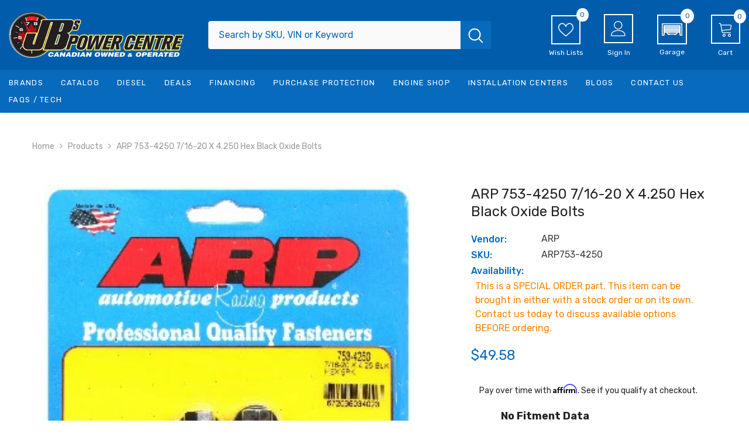

--- FILE ---
content_type: text/html; charset=utf-8
request_url: https://jbspowercentre.com/products/bdhf-753-4250
body_size: 102195
content:
<!doctype html><html class="no-js" lang="en">
    <head>
        <meta name="google-site-verification" content="se8wHQygoU3u7gRYBE32LHXZb1iJ7XHXWrE0nZWR4ZQ" />
        <meta name="google-site-verification" content="sK67CrjxjmeJWReNXnpTqmVvrfTCpXzVw6R5mUOUcN8" />
        
        <meta charset="utf-8">
        <meta http-equiv="X-UA-Compatible" content="IE=edge">
        <meta name="viewport" content="width=device-width,initial-scale=1">
        <meta name="theme-color" content="">
        <link rel="canonical" href="https://jbspowercentre.com/products/bdhf-753-4250" canonical-shop-url="https://jbspowercentre.com/">

  <!-- CSS ================================================== -->

  <!-- End of CSS ================================================== --><link rel="shortcut icon" href="//jbspowercentre.com/cdn/shop/files/favicon_32x32.png?v=1727881278" type="image/png"><link rel="preconnect" href="https://cdn.shopify.com" crossorigin>
        <title>ARP 753-4250 7/16-20 x 4.250 hex black oxide bolts  &ndash; JBs Power Centre</title><meta name="description" content="ARP 753-4250 7/16-20 x 4.250 hex black oxide bolts">

<meta property="og:site_name" content="JBs Power Centre">
<meta property="og:url" content="https://jbspowercentre.com/products/bdhf-753-4250">
<meta property="og:title" content="ARP 753-4250 7/16-20 x 4.250 hex black oxide bolts">
<meta property="og:type" content="product">
<meta property="og:description" content="ARP 753-4250 7/16-20 x 4.250 hex black oxide bolts"><meta property="og:image" content="http://jbspowercentre.com/cdn/shop/files/arp753-4250-a6274f988b394db7fe60d34c8f916b8043abc523_c2dec13b-4149-4a96-a97b-6e2e88c7107b.jpg?v=1755626109">
  <meta property="og:image:secure_url" content="https://jbspowercentre.com/cdn/shop/files/arp753-4250-a6274f988b394db7fe60d34c8f916b8043abc523_c2dec13b-4149-4a96-a97b-6e2e88c7107b.jpg?v=1755626109">
  <meta property="og:image:width" content="291">
  <meta property="og:image:height" content="480"><meta property="og:price:amount" content="49.58">
  <meta property="og:price:currency" content="CAD"><meta name="twitter:card" content="summary_large_image">
<meta name="twitter:title" content="ARP 753-4250 7/16-20 x 4.250 hex black oxide bolts">
<meta name="twitter:description" content="ARP 753-4250 7/16-20 x 4.250 hex black oxide bolts">

        <script>window.performance && window.performance.mark && window.performance.mark('shopify.content_for_header.start');</script><meta id="shopify-digital-wallet" name="shopify-digital-wallet" content="/55454957707/digital_wallets/dialog">
<meta name="shopify-checkout-api-token" content="9a0a214cd076a1535a2e7a7e7e95c119">
<meta id="in-context-paypal-metadata" data-shop-id="55454957707" data-venmo-supported="false" data-environment="production" data-locale="en_US" data-paypal-v4="true" data-currency="CAD">
<link rel="alternate" type="application/json+oembed" href="https://jbspowercentre.com/products/bdhf-753-4250.oembed">
<script async="async" src="/checkouts/internal/preloads.js?locale=en-CA"></script>
<link rel="preconnect" href="https://shop.app" crossorigin="anonymous">
<script async="async" src="https://shop.app/checkouts/internal/preloads.js?locale=en-CA&shop_id=55454957707" crossorigin="anonymous"></script>
<script id="apple-pay-shop-capabilities" type="application/json">{"shopId":55454957707,"countryCode":"CA","currencyCode":"CAD","merchantCapabilities":["supports3DS"],"merchantId":"gid:\/\/shopify\/Shop\/55454957707","merchantName":"JBs Power Centre","requiredBillingContactFields":["postalAddress","email","phone"],"requiredShippingContactFields":["postalAddress","email","phone"],"shippingType":"shipping","supportedNetworks":["visa","masterCard","amex","discover","interac","jcb"],"total":{"type":"pending","label":"JBs Power Centre","amount":"1.00"},"shopifyPaymentsEnabled":true,"supportsSubscriptions":true}</script>
<script id="shopify-features" type="application/json">{"accessToken":"9a0a214cd076a1535a2e7a7e7e95c119","betas":["rich-media-storefront-analytics"],"domain":"jbspowercentre.com","predictiveSearch":true,"shopId":55454957707,"locale":"en"}</script>
<script>var Shopify = Shopify || {};
Shopify.shop = "jbspowercentre.myshopify.com";
Shopify.locale = "en";
Shopify.currency = {"active":"CAD","rate":"1.0"};
Shopify.country = "CA";
Shopify.theme = {"name":"JB's New Theme with Convermax","id":134735397003,"schema_name":"Ella","schema_version":"6.6.2","theme_store_id":null,"role":"main"};
Shopify.theme.handle = "null";
Shopify.theme.style = {"id":null,"handle":null};
Shopify.cdnHost = "jbspowercentre.com/cdn";
Shopify.routes = Shopify.routes || {};
Shopify.routes.root = "/";</script>
<script type="module">!function(o){(o.Shopify=o.Shopify||{}).modules=!0}(window);</script>
<script>!function(o){function n(){var o=[];function n(){o.push(Array.prototype.slice.apply(arguments))}return n.q=o,n}var t=o.Shopify=o.Shopify||{};t.loadFeatures=n(),t.autoloadFeatures=n()}(window);</script>
<script>
  window.ShopifyPay = window.ShopifyPay || {};
  window.ShopifyPay.apiHost = "shop.app\/pay";
  window.ShopifyPay.redirectState = null;
</script>
<script id="shop-js-analytics" type="application/json">{"pageType":"product"}</script>
<script defer="defer" async type="module" src="//jbspowercentre.com/cdn/shopifycloud/shop-js/modules/v2/client.init-shop-cart-sync_C5BV16lS.en.esm.js"></script>
<script defer="defer" async type="module" src="//jbspowercentre.com/cdn/shopifycloud/shop-js/modules/v2/chunk.common_CygWptCX.esm.js"></script>
<script type="module">
  await import("//jbspowercentre.com/cdn/shopifycloud/shop-js/modules/v2/client.init-shop-cart-sync_C5BV16lS.en.esm.js");
await import("//jbspowercentre.com/cdn/shopifycloud/shop-js/modules/v2/chunk.common_CygWptCX.esm.js");

  window.Shopify.SignInWithShop?.initShopCartSync?.({"fedCMEnabled":true,"windoidEnabled":true});

</script>
<script defer="defer" async type="module" src="//jbspowercentre.com/cdn/shopifycloud/shop-js/modules/v2/client.payment-terms_CZxnsJam.en.esm.js"></script>
<script defer="defer" async type="module" src="//jbspowercentre.com/cdn/shopifycloud/shop-js/modules/v2/chunk.common_CygWptCX.esm.js"></script>
<script defer="defer" async type="module" src="//jbspowercentre.com/cdn/shopifycloud/shop-js/modules/v2/chunk.modal_D71HUcav.esm.js"></script>
<script type="module">
  await import("//jbspowercentre.com/cdn/shopifycloud/shop-js/modules/v2/client.payment-terms_CZxnsJam.en.esm.js");
await import("//jbspowercentre.com/cdn/shopifycloud/shop-js/modules/v2/chunk.common_CygWptCX.esm.js");
await import("//jbspowercentre.com/cdn/shopifycloud/shop-js/modules/v2/chunk.modal_D71HUcav.esm.js");

  
</script>
<script>
  window.Shopify = window.Shopify || {};
  if (!window.Shopify.featureAssets) window.Shopify.featureAssets = {};
  window.Shopify.featureAssets['shop-js'] = {"shop-cart-sync":["modules/v2/client.shop-cart-sync_ZFArdW7E.en.esm.js","modules/v2/chunk.common_CygWptCX.esm.js"],"init-fed-cm":["modules/v2/client.init-fed-cm_CmiC4vf6.en.esm.js","modules/v2/chunk.common_CygWptCX.esm.js"],"shop-button":["modules/v2/client.shop-button_tlx5R9nI.en.esm.js","modules/v2/chunk.common_CygWptCX.esm.js"],"shop-cash-offers":["modules/v2/client.shop-cash-offers_DOA2yAJr.en.esm.js","modules/v2/chunk.common_CygWptCX.esm.js","modules/v2/chunk.modal_D71HUcav.esm.js"],"init-windoid":["modules/v2/client.init-windoid_sURxWdc1.en.esm.js","modules/v2/chunk.common_CygWptCX.esm.js"],"shop-toast-manager":["modules/v2/client.shop-toast-manager_ClPi3nE9.en.esm.js","modules/v2/chunk.common_CygWptCX.esm.js"],"init-shop-email-lookup-coordinator":["modules/v2/client.init-shop-email-lookup-coordinator_B8hsDcYM.en.esm.js","modules/v2/chunk.common_CygWptCX.esm.js"],"init-shop-cart-sync":["modules/v2/client.init-shop-cart-sync_C5BV16lS.en.esm.js","modules/v2/chunk.common_CygWptCX.esm.js"],"avatar":["modules/v2/client.avatar_BTnouDA3.en.esm.js"],"pay-button":["modules/v2/client.pay-button_FdsNuTd3.en.esm.js","modules/v2/chunk.common_CygWptCX.esm.js"],"init-customer-accounts":["modules/v2/client.init-customer-accounts_DxDtT_ad.en.esm.js","modules/v2/client.shop-login-button_C5VAVYt1.en.esm.js","modules/v2/chunk.common_CygWptCX.esm.js","modules/v2/chunk.modal_D71HUcav.esm.js"],"init-shop-for-new-customer-accounts":["modules/v2/client.init-shop-for-new-customer-accounts_ChsxoAhi.en.esm.js","modules/v2/client.shop-login-button_C5VAVYt1.en.esm.js","modules/v2/chunk.common_CygWptCX.esm.js","modules/v2/chunk.modal_D71HUcav.esm.js"],"shop-login-button":["modules/v2/client.shop-login-button_C5VAVYt1.en.esm.js","modules/v2/chunk.common_CygWptCX.esm.js","modules/v2/chunk.modal_D71HUcav.esm.js"],"init-customer-accounts-sign-up":["modules/v2/client.init-customer-accounts-sign-up_CPSyQ0Tj.en.esm.js","modules/v2/client.shop-login-button_C5VAVYt1.en.esm.js","modules/v2/chunk.common_CygWptCX.esm.js","modules/v2/chunk.modal_D71HUcav.esm.js"],"shop-follow-button":["modules/v2/client.shop-follow-button_Cva4Ekp9.en.esm.js","modules/v2/chunk.common_CygWptCX.esm.js","modules/v2/chunk.modal_D71HUcav.esm.js"],"checkout-modal":["modules/v2/client.checkout-modal_BPM8l0SH.en.esm.js","modules/v2/chunk.common_CygWptCX.esm.js","modules/v2/chunk.modal_D71HUcav.esm.js"],"lead-capture":["modules/v2/client.lead-capture_Bi8yE_yS.en.esm.js","modules/v2/chunk.common_CygWptCX.esm.js","modules/v2/chunk.modal_D71HUcav.esm.js"],"shop-login":["modules/v2/client.shop-login_D6lNrXab.en.esm.js","modules/v2/chunk.common_CygWptCX.esm.js","modules/v2/chunk.modal_D71HUcav.esm.js"],"payment-terms":["modules/v2/client.payment-terms_CZxnsJam.en.esm.js","modules/v2/chunk.common_CygWptCX.esm.js","modules/v2/chunk.modal_D71HUcav.esm.js"]};
</script>
<script>(function() {
  var isLoaded = false;
  function asyncLoad() {
    if (isLoaded) return;
    isLoaded = true;
    var urls = ["https:\/\/wishlisthero-assets.revampco.com\/store-front\/bundle2.js?shop=jbspowercentre.myshopify.com","https:\/\/cdn-app.cart-bot.net\/public\/js\/append.js?shop=jbspowercentre.myshopify.com","https:\/\/wishlisthero-assets.revampco.com\/store-front\/bundle2.js?shop=jbspowercentre.myshopify.com","https:\/\/wishlisthero-assets.revampco.com\/store-front\/bundle2.js?shop=jbspowercentre.myshopify.com","https:\/\/jbspowercentre.myconvermax.com\/static\/search.min.js?shop=jbspowercentre.myshopify.com","https:\/\/storage.nfcube.com\/instafeed-76d739ec558c9fe550c3d06877617b47.js?shop=jbspowercentre.myshopify.com","https:\/\/cdn-bundler.nice-team.net\/app\/js\/bundler.js?shop=jbspowercentre.myshopify.com"];
    for (var i = 0; i < urls.length; i++) {
      var s = document.createElement('script');
      s.type = 'text/javascript';
      s.async = true;
      s.src = urls[i];
      var x = document.getElementsByTagName('script')[0];
      x.parentNode.insertBefore(s, x);
    }
  };
  if(window.attachEvent) {
    window.attachEvent('onload', asyncLoad);
  } else {
    window.addEventListener('load', asyncLoad, false);
  }
})();</script>
<script id="__st">var __st={"a":55454957707,"offset":-25200,"reqid":"e5f96053-0047-42ba-9cab-c03fcab7acb5-1768597680","pageurl":"jbspowercentre.com\/products\/bdhf-753-4250","u":"84872cb2f4d0","p":"product","rtyp":"product","rid":6703727968395};</script>
<script>window.ShopifyPaypalV4VisibilityTracking = true;</script>
<script id="captcha-bootstrap">!function(){'use strict';const t='contact',e='account',n='new_comment',o=[[t,t],['blogs',n],['comments',n],[t,'customer']],c=[[e,'customer_login'],[e,'guest_login'],[e,'recover_customer_password'],[e,'create_customer']],r=t=>t.map((([t,e])=>`form[action*='/${t}']:not([data-nocaptcha='true']) input[name='form_type'][value='${e}']`)).join(','),a=t=>()=>t?[...document.querySelectorAll(t)].map((t=>t.form)):[];function s(){const t=[...o],e=r(t);return a(e)}const i='password',u='form_key',d=['recaptcha-v3-token','g-recaptcha-response','h-captcha-response',i],f=()=>{try{return window.sessionStorage}catch{return}},m='__shopify_v',_=t=>t.elements[u];function p(t,e,n=!1){try{const o=window.sessionStorage,c=JSON.parse(o.getItem(e)),{data:r}=function(t){const{data:e,action:n}=t;return t[m]||n?{data:e,action:n}:{data:t,action:n}}(c);for(const[e,n]of Object.entries(r))t.elements[e]&&(t.elements[e].value=n);n&&o.removeItem(e)}catch(o){console.error('form repopulation failed',{error:o})}}const l='form_type',E='cptcha';function T(t){t.dataset[E]=!0}const w=window,h=w.document,L='Shopify',v='ce_forms',y='captcha';let A=!1;((t,e)=>{const n=(g='f06e6c50-85a8-45c8-87d0-21a2b65856fe',I='https://cdn.shopify.com/shopifycloud/storefront-forms-hcaptcha/ce_storefront_forms_captcha_hcaptcha.v1.5.2.iife.js',D={infoText:'Protected by hCaptcha',privacyText:'Privacy',termsText:'Terms'},(t,e,n)=>{const o=w[L][v],c=o.bindForm;if(c)return c(t,g,e,D).then(n);var r;o.q.push([[t,g,e,D],n]),r=I,A||(h.body.append(Object.assign(h.createElement('script'),{id:'captcha-provider',async:!0,src:r})),A=!0)});var g,I,D;w[L]=w[L]||{},w[L][v]=w[L][v]||{},w[L][v].q=[],w[L][y]=w[L][y]||{},w[L][y].protect=function(t,e){n(t,void 0,e),T(t)},Object.freeze(w[L][y]),function(t,e,n,w,h,L){const[v,y,A,g]=function(t,e,n){const i=e?o:[],u=t?c:[],d=[...i,...u],f=r(d),m=r(i),_=r(d.filter((([t,e])=>n.includes(e))));return[a(f),a(m),a(_),s()]}(w,h,L),I=t=>{const e=t.target;return e instanceof HTMLFormElement?e:e&&e.form},D=t=>v().includes(t);t.addEventListener('submit',(t=>{const e=I(t);if(!e)return;const n=D(e)&&!e.dataset.hcaptchaBound&&!e.dataset.recaptchaBound,o=_(e),c=g().includes(e)&&(!o||!o.value);(n||c)&&t.preventDefault(),c&&!n&&(function(t){try{if(!f())return;!function(t){const e=f();if(!e)return;const n=_(t);if(!n)return;const o=n.value;o&&e.removeItem(o)}(t);const e=Array.from(Array(32),(()=>Math.random().toString(36)[2])).join('');!function(t,e){_(t)||t.append(Object.assign(document.createElement('input'),{type:'hidden',name:u})),t.elements[u].value=e}(t,e),function(t,e){const n=f();if(!n)return;const o=[...t.querySelectorAll(`input[type='${i}']`)].map((({name:t})=>t)),c=[...d,...o],r={};for(const[a,s]of new FormData(t).entries())c.includes(a)||(r[a]=s);n.setItem(e,JSON.stringify({[m]:1,action:t.action,data:r}))}(t,e)}catch(e){console.error('failed to persist form',e)}}(e),e.submit())}));const S=(t,e)=>{t&&!t.dataset[E]&&(n(t,e.some((e=>e===t))),T(t))};for(const o of['focusin','change'])t.addEventListener(o,(t=>{const e=I(t);D(e)&&S(e,y())}));const B=e.get('form_key'),M=e.get(l),P=B&&M;t.addEventListener('DOMContentLoaded',(()=>{const t=y();if(P)for(const e of t)e.elements[l].value===M&&p(e,B);[...new Set([...A(),...v().filter((t=>'true'===t.dataset.shopifyCaptcha))])].forEach((e=>S(e,t)))}))}(h,new URLSearchParams(w.location.search),n,t,e,['guest_login'])})(!0,!0)}();</script>
<script integrity="sha256-4kQ18oKyAcykRKYeNunJcIwy7WH5gtpwJnB7kiuLZ1E=" data-source-attribution="shopify.loadfeatures" defer="defer" src="//jbspowercentre.com/cdn/shopifycloud/storefront/assets/storefront/load_feature-a0a9edcb.js" crossorigin="anonymous"></script>
<script crossorigin="anonymous" defer="defer" src="//jbspowercentre.com/cdn/shopifycloud/storefront/assets/shopify_pay/storefront-65b4c6d7.js?v=20250812"></script>
<script data-source-attribution="shopify.dynamic_checkout.dynamic.init">var Shopify=Shopify||{};Shopify.PaymentButton=Shopify.PaymentButton||{isStorefrontPortableWallets:!0,init:function(){window.Shopify.PaymentButton.init=function(){};var t=document.createElement("script");t.src="https://jbspowercentre.com/cdn/shopifycloud/portable-wallets/latest/portable-wallets.en.js",t.type="module",document.head.appendChild(t)}};
</script>
<script data-source-attribution="shopify.dynamic_checkout.buyer_consent">
  function portableWalletsHideBuyerConsent(e){var t=document.getElementById("shopify-buyer-consent"),n=document.getElementById("shopify-subscription-policy-button");t&&n&&(t.classList.add("hidden"),t.setAttribute("aria-hidden","true"),n.removeEventListener("click",e))}function portableWalletsShowBuyerConsent(e){var t=document.getElementById("shopify-buyer-consent"),n=document.getElementById("shopify-subscription-policy-button");t&&n&&(t.classList.remove("hidden"),t.removeAttribute("aria-hidden"),n.addEventListener("click",e))}window.Shopify?.PaymentButton&&(window.Shopify.PaymentButton.hideBuyerConsent=portableWalletsHideBuyerConsent,window.Shopify.PaymentButton.showBuyerConsent=portableWalletsShowBuyerConsent);
</script>
<script>
  function portableWalletsCleanup(e){e&&e.src&&console.error("Failed to load portable wallets script "+e.src);var t=document.querySelectorAll("shopify-accelerated-checkout .shopify-payment-button__skeleton, shopify-accelerated-checkout-cart .wallet-cart-button__skeleton"),e=document.getElementById("shopify-buyer-consent");for(let e=0;e<t.length;e++)t[e].remove();e&&e.remove()}function portableWalletsNotLoadedAsModule(e){e instanceof ErrorEvent&&"string"==typeof e.message&&e.message.includes("import.meta")&&"string"==typeof e.filename&&e.filename.includes("portable-wallets")&&(window.removeEventListener("error",portableWalletsNotLoadedAsModule),window.Shopify.PaymentButton.failedToLoad=e,"loading"===document.readyState?document.addEventListener("DOMContentLoaded",window.Shopify.PaymentButton.init):window.Shopify.PaymentButton.init())}window.addEventListener("error",portableWalletsNotLoadedAsModule);
</script>

<script type="module" src="https://jbspowercentre.com/cdn/shopifycloud/portable-wallets/latest/portable-wallets.en.js" onError="portableWalletsCleanup(this)" crossorigin="anonymous"></script>
<script nomodule>
  document.addEventListener("DOMContentLoaded", portableWalletsCleanup);
</script>

<link id="shopify-accelerated-checkout-styles" rel="stylesheet" media="screen" href="https://jbspowercentre.com/cdn/shopifycloud/portable-wallets/latest/accelerated-checkout-backwards-compat.css" crossorigin="anonymous">
<style id="shopify-accelerated-checkout-cart">
        #shopify-buyer-consent {
  margin-top: 1em;
  display: inline-block;
  width: 100%;
}

#shopify-buyer-consent.hidden {
  display: none;
}

#shopify-subscription-policy-button {
  background: none;
  border: none;
  padding: 0;
  text-decoration: underline;
  font-size: inherit;
  cursor: pointer;
}

#shopify-subscription-policy-button::before {
  box-shadow: none;
}

      </style>
<script id="sections-script" data-sections="header-navigation-vertical-menu,header-mobile" defer="defer" src="//jbspowercentre.com/cdn/shop/t/33/compiled_assets/scripts.js?69811"></script>
<script>window.performance && window.performance.mark && window.performance.mark('shopify.content_for_header.end');</script>
        <style>@import url('https://fonts.googleapis.com/css?family=Rubik:300,300i,400,400i,500,500i,600,600i,700,700i,800,800i&display=swap');
                :root {
        --font-family-1: Rubik;
        --font-family-2: Rubik;

        /* Settings Body */--font-body-family: Rubik;--font-body-size: 14px;--font-body-weight: 400;--body-line-height: 26px;--body-letter-spacing: 0;

        /* Settings Heading */--font-heading-family: Rubik;--font-heading-size: 22px;--font-heading-weight: 500;--font-heading-style: normal;--heading-line-height: 32px;--heading-letter-spacing: 0;--heading-text-transform: uppercase;--heading-border-height: 2px;

        /* Menu Lv1 */--font-menu-lv1-family: Rubik;--font-menu-lv1-size: 13px;--font-menu-lv1-weight: 400;--menu-lv1-line-height: 14px;--menu-lv1-letter-spacing: 0.1em;--menu-lv1-text-transform: uppercase;

        /* Menu Lv2 */--font-menu-lv2-family: Rubik;--font-menu-lv2-size: 14px;--font-menu-lv2-weight: 400;--menu-lv2-line-height: 14px;--menu-lv2-letter-spacing: 0.1em;--menu-lv2-text-transform: capitalize;

        /* Menu Lv3 */--font-menu-lv3-family: Rubik;--font-menu-lv3-size: 14px;--font-menu-lv3-weight: 400;--menu-lv3-line-height: 14px;--menu-lv3-letter-spacing: 0.1em;--menu-lv3-text-transform: capitalize;

        /* Mega Menu Lv2 */--font-mega-menu-lv2-family: Rubik;--font-mega-menu-lv2-size: 14px;--font-mega-menu-lv2-weight: 600;--font-mega-menu-lv2-style: normal;--mega-menu-lv2-line-height: 14px;--mega-menu-lv2-letter-spacing: 0.1em;--mega-menu-lv2-text-transform: capitalize;

        /* Mega Menu Lv3 */--font-mega-menu-lv3-family: Rubik;--font-mega-menu-lv3-size: 14px;--font-mega-menu-lv3-weight: 400;--mega-menu-lv3-line-height: 14px;--mega-menu-lv3-letter-spacing: 0.1em;--mega-menu-lv3-text-transform: capitalize;

        /* Product Card Title */--product-title-font: Rubik;--product-title-font-size : 16px;--product-title-font-weight : 400;--product-title-line-height: 22px;--product-title-letter-spacing: 0;--product-title-line-text : 2;--product-title-text-transform : capitalize;--product-title-margin-bottom: 10px;

        /* Product Card Vendor */--product-vendor-font: Rubik;--product-vendor-font-size : 13px;--product-vendor-font-weight : 400;--product-vendor-font-style : normal;--product-vendor-line-height: 20px;--product-vendor-letter-spacing: .02em;--product-vendor-text-transform : uppercase;--product-vendor-margin-bottom: 0px;--product-vendor-margin-top: 0px;

        /* Product Card Price */--product-price-font: Rubik;--product-price-font-size : 18px;--product-price-font-weight : 400;--product-price-line-height: 22px;--product-price-letter-spacing: 0;--product-price-margin-top: 0px;--product-price-margin-bottom: 13px;

        /* Product Card Badge */--badge-font: Rubik;--badge-font-size : 12px;--badge-font-weight : 400;--badge-text-transform : capitalize;--badge-letter-spacing: .02em;--badge-line-height: 20px;--badge-border-radius: 0px;--badge-padding-top: 0px;--badge-padding-bottom: 0px;--badge-padding-left-right: 8px;--badge-postion-top: 0px;--badge-postion-left-right: 0px;

        /* Product Quickview */
        --product-quickview-font-size : 12px; --product-quickview-line-height: 23px; --product-quickview-border-radius: 1px; --product-quickview-padding-top: 0px; --product-quickview-padding-bottom: 0px; --product-quickview-padding-left-right: 7px; --product-quickview-sold-out-product: #e95144;--product-quickview-box-shadow: none;/* Blog Card Tile */--blog-title-font: Rubik;--blog-title-font-size : 16px; --blog-title-font-weight : 700; --blog-title-line-height: 25px; --blog-title-letter-spacing: 0; --blog-title-text-transform : capitalize;

        /* Blog Card Info (Date, Author) */--blog-info-font: Rubik;--blog-info-font-size : 14px; --blog-info-font-weight : 400; --blog-info-line-height: 20px; --blog-info-letter-spacing: .02em; --blog-info-text-transform : uppercase;

        /* Button 1 */--btn-1-font-family: Rubik;--btn-1-font-size: 16px; --btn-1-font-weight: 700; --btn-1-text-transform: uppercase; --btn-1-line-height: 24px; --btn-1-letter-spacing: 0; --btn-1-text-align: center; --btn-1-border-radius: 4px; --btn-1-border-width: 1px; --btn-1-border-style: solid; --btn-1-padding-top: 12px; --btn-1-padding-bottom: 12px; --btn-1-horizontal-length: 0px; --btn-1-vertical-length: 0px; --btn-1-blur-radius: 0px; --btn-1-spread: 0px;
        --btn-1-all-bg-opacity-hover: rgba(0, 0, 0, 0.5);--btn-1-inset: ;/* Button 2 */--btn-2-font-family: Rubik;--btn-2-font-size: 18px; --btn-2-font-weight: 700; --btn-2-text-transform: uppercase; --btn-2-line-height: 23px; --btn-2-letter-spacing: .05em; --btn-2-text-align: right; --btn-2-border-radius: 4px; --btn-2-border-width: 1px; --btn-2-border-style: solid; --btn-2-padding-top: 20px; --btn-2-padding-bottom: 20px; --btn-2-horizontal-length: 4px; --btn-2-vertical-length: 4px; --btn-2-blur-radius: 7px; --btn-2-spread: 0px;
        --btn-2-all-bg-opacity: rgba(25, 145, 226, 0.5);--btn-2-all-bg-opacity-hover: rgba(0, 0, 0, 0.5);--btn-2-inset: ;/* Button 3 */--btn-3-font-family: Rubik;--btn-3-font-size: 16px; --btn-3-font-weight: 700; --btn-3-text-transform: uppercase; --btn-3-line-height: 24px; --btn-3-letter-spacing: 0; --btn-3-text-align: center; --btn-3-border-radius: 4px; --btn-3-border-width: 1px; --btn-3-border-style: solid; --btn-3-padding-top: 12px; --btn-3-padding-bottom: 12px; --btn-3-horizontal-length: 0px; --btn-3-vertical-length: 0px; --btn-3-blur-radius: 0px; --btn-3-spread: 0px;
        --btn-3-all-bg-opacity: rgba(0, 0, 0, 0.1);--btn-3-all-bg-opacity-hover: rgba(0, 0, 0, 0.1);--btn-3-inset: ;/* Footer Heading */--footer-heading-font-family: Rubik;--footer-heading-font-size : 16px; --footer-heading-font-weight : 700; --footer-heading-line-height : 28px; --footer-heading-letter-spacing : 0; --footer-heading-text-transform : uppercase;

        /* Footer Link */--footer-link-font-family: Rubik;--footer-link-font-size : 14px; --footer-link-font-weight : ; --footer-link-line-height : 35px; --footer-link-letter-spacing : 0; --footer-link-text-transform : capitalize;

        /* Page Title */--font-page-title-family: Rubik;--font-page-title-size: 24px; --font-page-title-weight: 400; --font-page-title-style: normal; --page-title-line-height: 20px; --page-title-letter-spacing: .02em; --page-title-text-transform: uppercase;

        /* Font Product Tab Title */
        --font-tab-type-1: Rubik; --font-tab-type-2: Rubik;

        /* Text Size */
        --text-size-font-size : 12px; --text-size-font-weight : 400; --text-size-line-height : 22px; --text-size-letter-spacing : 0; --text-size-text-transform : uppercase; --text-size-color : #787878;

        /* Font Weight */
        --font-weight-normal: 400; --font-weight-medium: 500; --font-weight-semibold: 600; --font-weight-bold: 700; --font-weight-bolder: 800; --font-weight-black: 900;

        /* Radio Button */
        --form-label-checkbox-before-bg: #fff; --form-label-checkbox-before-border: #cecece; --form-label-checkbox-before-bg-checked: #000;

        /* Conatiner */
        --body-custom-width-container: 1400px;

        /* Layout Boxed */
        --color-background-layout-boxed: #f8f8f8;/* Arrow */
        --position-horizontal-slick-arrow: 0;

        /* General Color*/
        --color-text: #232323; --color-text2: #969696; --color-global: #232323; --color-white: #FFFFFF; --color-grey: #868686; --color-black: #202020; --color-base-text-rgb: 35, 35, 35; --color-base-text2-rgb: 150, 150, 150; --color-background: #ffffff; --color-background-rgb: 255, 255, 255; --color-background-overylay: rgba(255, 255, 255, 0.9); --color-base-accent-text: ; --color-base-accent-1: ; --color-base-accent-2: ; --color-link: #232323; --color-link-hover: #232323; --color-error: #D93333; --color-error-bg: #FCEEEE; --color-success: #5A5A5A; --color-success-bg: #DFF0D8; --color-info: #202020; --color-info-bg: #FFF2DD; --color-link-underline: rgba(35, 35, 35, 0.5); --color-breadcrumb: #999999; --colors-breadcrumb-hover: #232323;--colors-breadcrumb-active: #999999; --border-global: #e6e6e6; --bg-global: #fafafa; --bg-planceholder: #fafafa; --color-warning: #fff; --bg-warning: #e0b252; --color-background-10 : #e9e9e9; --color-background-20 : #d3d3d3; --color-background-30 : #bdbdbd; --color-background-50 : #919191; --color-background-global : #919191;

        /* Arrow Color */
        --arrow-color: #232323; --arrow-background-color: #fff; --arrow-border-color: #ccc;--arrow-color-hover: #999999;--arrow-background-color-hover: #232323;--arrow-border-color-hover: #232323;--arrow-width: 35px;--arrow-height: 35px;--arrow-size: px;--arrow-size-icon: 17px;--arrow-border-radius: 50%;--arrow-border-width: 1px;--arrow-width-half: -17px;

        /* Pagination Color */
        --pagination-item-color: #3c3c3c; --pagination-item-color-active: #3c3c3c; --pagination-item-bg-color: #fff;--pagination-item-bg-color-active: #fff;--pagination-item-border-color: #fff;--pagination-item-border-color-active: #3c3c3c;--pagination-arrow-color: #3c3c3c;--pagination-arrow-color-active: #3c3c3c;--pagination-arrow-bg-color: #fff;--pagination-arrow-bg-color-active: #fff;--pagination-arrow-border-color: #fff;--pagination-arrow-border-color-active: #fff;

        /* Dots Color */
        --dots-color: #ffffff;--dots-border-color: #a0a0a0;--dots-color-active: #a0a0a0;--dots-border-color-active: #a0a0a0;--dots-style2-background-opacity: #00000050;--dots-width: 12px;--dots-height: 12px;

        /* Button Color */
        --btn-1-color: #FFFFFF;--btn-1-bg: #232323;--btn-1-border: rgba(0,0,0,0);--btn-1-color-hover: #ffffff;--btn-1-bg-hover: #076abd;--btn-1-border-hover: rgba(0,0,0,0);
        --btn-2-color: #ffffff;--btn-2-bg: #076abd;--btn-2-border: rgba(0,0,0,0);--btn-2-color-hover: #232323;--btn-2-bg-hover: #ffffff;--btn-2-border-hover: #232323;
        --btn-3-color: #FFFFFF;--btn-3-bg: #e9514b;--btn-3-border: #e9514b;--btn-3-color-hover: #ffffff;--btn-3-bg-hover: #e9514b;--btn-3-border-hover: #e9514b;
        --anchor-transition: all ease .3s;--bg-white: #ffffff;--bg-black: #000000;--bg-grey: #808080;--icon: var(--color-text);--text-cart: #3c3c3c;--duration-short: 100ms;--duration-default: 350ms;--duration-long: 500ms;--form-input-bg: #ffffff;--form-input-border: #c7c7c7;--form-input-color: #232323;--form-input-placeholder: #868686;--form-label: #232323;

        --new-badge-color: #ffffff;--new-badge-bg: #3dc781;--sale-badge-color: #ffffff;--sale-badge-bg: #e74a45;--sold-out-badge-color: #ffffff;--sold-out-badge-bg: #c1c1c1;--custom-badge-color: #ffffff;--custom-badge-bg: #ffbb49;--bundle-badge-color: #ffffff;--bundle-badge-bg: #232323;
        
        --product-title-color : #232323;--product-title-color-hover : #232323;--product-vendor-color : #999999;--product-price-color : #076abd;--product-sale-price-color : #e74a45;--product-compare-price-color : #969696;--product-countdown-color : #c12e48;--product-countdown-bg-color : #ffffff;

        --product-swatch-border : #cbcbcb;--product-swatch-border-active : #232323;--product-swatch-width : 40px;--product-swatch-height : 40px;--product-swatch-border-radius : 0px;--product-swatch-color-width : 40px;--product-swatch-color-height : 40px;--product-swatch-color-border-radius : 20px;

        --product-wishlist-color : #232323;--product-wishlist-bg : #f5f5f5;--product-wishlist-border : transparent;--product-wishlist-color-added : #ffffff;--product-wishlist-bg-added : #076abd;--product-wishlist-border-added : transparent;--product-compare-color : #000000;--product-compare-bg : #FFFFFF;--product-compare-color-added : #D12442; --product-compare-bg-added : #FFFFFF; --product-hot-stock-text-color : #d62828; --product-quick-view-color : #232323; --product-cart-image-fit : contain; --product-title-variant-font-size: 16px;--product-quick-view-bg : #f5f5f5;--product-quick-view-bg-above-button: rgba(245, 245, 245, 0.7);--product-quick-view-color-hover : #FFFFFF;--product-quick-view-bg-hover : #232830;--product-action-color : #232323;--product-action-bg : #ffffff;--product-action-border : #000000;--product-action-color-hover : #FFFFFF;--product-action-bg-hover : #232323;--product-action-border-hover : #232323;

        /* Multilevel Category Filter */
        --color-label-multiLevel-categories: #232323;--bg-label-multiLevel-categories: #fff;--color-button-multiLevel-categories: #fff;--bg-button-multiLevel-categories: #ff8b21;--border-button-multiLevel-categories: transparent;--hover-color-button-multiLevel-categories: #fff;--hover-bg-button-multiLevel-categories: #ff8b21;--cart-item-bg : #ffffff;--cart-item-border : #e8e8e8;--cart-item-border-width : 1px;--cart-item-border-style : solid;--w-product-swatch-custom: 30px;--h-product-swatch-custom: 30px;--w-product-swatch-custom-mb: 20px;--h-product-swatch-custom-mb: 20px;--font-size-product-swatch-more: 12px;--swatch-border : #cbcbcb;--swatch-border-active : #232323;

        --variant-size: #232323;--variant-size-border: #e7e7e7;--variant-size-bg: #ffffff;--variant-size-hover: #ffffff;--variant-size-border-hover: #232323;--variant-size-bg-hover: #232323;--variant-bg : #ffffff; --variant-color : #232323; --variant-bg-active : #ffffff; --variant-color-active : #232323;

        --fontsize-text-social: 12px;
        --page-content-distance: 64px;--sidebar-content-distance: 40px;--button-transition-ease: cubic-bezier(.25,.46,.45,.94);

        /* Loading Spinner Color */
        --spinner-top-color: #fc0; --spinner-right-color: #4dd4c6; --spinner-bottom-color: #f00; --spinner-left-color: #f6f6f6;

        /* Product Card Marquee */
        --product-marquee-background-color: ;--product-marquee-text-color: #FFFFFF;--product-marquee-text-size: 14px;--product-marquee-text-mobile-size: 14px;--product-marquee-text-weight: 400;--product-marquee-text-transform: none;--product-marquee-text-style: italic;--product-marquee-speed: ; --product-marquee-line-height: calc(var(--product-marquee-text-mobile-size) * 1.5);
    }
</style>
        <link href="//jbspowercentre.com/cdn/shop/t/33/assets/base.css?v=50094125889966534231729177938" rel="stylesheet" type="text/css" media="all" />
<link href="//jbspowercentre.com/cdn/shop/t/33/assets/fade-up-animation.css?v=148448505227430981271724682432" rel="stylesheet" type="text/css" media="all" />
<link href="//jbspowercentre.com/cdn/shop/t/33/assets/animated.css?v=91884483947907798981724682372" rel="stylesheet" type="text/css" media="all" />
<link href="//jbspowercentre.com/cdn/shop/t/33/assets/component-card.css?v=118585521889467791381724682385" rel="stylesheet" type="text/css" media="all" />
<link href="//jbspowercentre.com/cdn/shop/t/33/assets/component-loading-overlay.css?v=23413779889692260311724682403" rel="stylesheet" type="text/css" media="all" />
<link href="//jbspowercentre.com/cdn/shop/t/33/assets/component-loading-banner.css?v=54989585009056051491724682402" rel="stylesheet" type="text/css" media="all" />
<link href="//jbspowercentre.com/cdn/shop/t/33/assets/component-quick-cart.css?v=63370866881490003141724682415" rel="stylesheet" type="text/css" media="all" />
<link href="//jbspowercentre.com/cdn/shop/t/33/assets/custom.css?v=84891357666865696101758751569" rel="stylesheet" type="text/css" media="all" />
<link rel="stylesheet" href="//jbspowercentre.com/cdn/shop/t/33/assets/vendor.css?v=164616260963476715651724682466" media="print" onload="this.media='all'">
<noscript><link href="//jbspowercentre.com/cdn/shop/t/33/assets/vendor.css?v=164616260963476715651724682466" rel="stylesheet" type="text/css" media="all" /></noscript>


	<link href="//jbspowercentre.com/cdn/shop/t/33/assets/component-card-02.css?v=131503235562056899771727136064" rel="stylesheet" type="text/css" media="all" />


<link href="//jbspowercentre.com/cdn/shop/t/33/assets/component-predictive-search.css?v=110628222596022886011724682409" rel="stylesheet" type="text/css" media="all" />
<link rel="stylesheet" href="//jbspowercentre.com/cdn/shop/t/33/assets/component-newsletter.css?v=111617043413587308161724682407" media="print" onload="this.media='all'">
<link rel="stylesheet" href="//jbspowercentre.com/cdn/shop/t/33/assets/component-slider.css?v=183454884452791844281724682421" media="print" onload="this.media='all'">
<link rel="stylesheet" href="//jbspowercentre.com/cdn/shop/t/33/assets/component-list-social.css?v=102044711114163579551724682402" media="print" onload="this.media='all'"><noscript><link href="//jbspowercentre.com/cdn/shop/t/33/assets/component-newsletter.css?v=111617043413587308161724682407" rel="stylesheet" type="text/css" media="all" /></noscript>
<noscript><link href="//jbspowercentre.com/cdn/shop/t/33/assets/component-slider.css?v=183454884452791844281724682421" rel="stylesheet" type="text/css" media="all" /></noscript>
<noscript><link href="//jbspowercentre.com/cdn/shop/t/33/assets/component-list-social.css?v=102044711114163579551724682402" rel="stylesheet" type="text/css" media="all" /></noscript>

<style type="text/css">
	.nav-title-mobile {display: none;}.list-menu--disclosure{display: none;position: absolute;min-width: 100%;width: 22rem;background-color: var(--bg-white);box-shadow: 0 1px 4px 0 rgb(0 0 0 / 15%);padding: 5px 0 5px 20px;opacity: 0;visibility: visible;pointer-events: none;transition: opacity var(--duration-default) ease, transform var(--duration-default) ease;}.list-menu--disclosure-2{margin-left: calc(100% - 15px);z-index: 2;top: -5px;}.list-menu--disclosure:focus {outline: none;}.list-menu--disclosure.localization-selector {max-height: 18rem;overflow: auto;width: 10rem;padding: 0.5rem;}.js menu-drawer > details > summary::before, .js menu-drawer > details[open]:not(.menu-opening) > summary::before {content: '';position: absolute;cursor: default;width: 100%;height: calc(100vh - 100%);height: calc(var(--viewport-height, 100vh) - (var(--header-bottom-position, 100%)));top: 100%;left: 0;background: var(--color-foreground-50);opacity: 0;visibility: hidden;z-index: 2;transition: opacity var(--duration-default) ease,visibility var(--duration-default) ease;}menu-drawer > details[open] > summary::before {visibility: visible;opacity: 1;}.menu-drawer {position: absolute;transform: translateX(-100%);visibility: hidden;z-index: 3;left: 0;top: 100%;width: 100%;max-width: calc(100vw - 4rem);padding: 0;border: 0.1rem solid var(--color-background-10);border-left: 0;border-bottom: 0;background-color: var(--bg-white);overflow-x: hidden;}.js .menu-drawer {height: calc(100vh - 100%);height: calc(var(--viewport-height, 100vh) - (var(--header-bottom-position, 100%)));}.js details[open] > .menu-drawer, .js details[open] > .menu-drawer__submenu {transition: transform var(--duration-default) ease, visibility var(--duration-default) ease;}.no-js details[open] > .menu-drawer, .js details[open].menu-opening > .menu-drawer, details[open].menu-opening > .menu-drawer__submenu {transform: translateX(0);visibility: visible;}@media screen and (min-width: 750px) {.menu-drawer {width: 40rem;}.no-js .menu-drawer {height: auto;}}.menu-drawer__inner-container {position: relative;height: 100%;}.menu-drawer__navigation-container {display: grid;grid-template-rows: 1fr auto;align-content: space-between;overflow-y: auto;height: 100%;}.menu-drawer__navigation {padding: 0 0 5.6rem 0;}.menu-drawer__inner-submenu {height: 100%;overflow-x: hidden;overflow-y: auto;}.no-js .menu-drawer__navigation {padding: 0;}.js .menu-drawer__menu li {width: 100%;border-bottom: 1px solid #e6e6e6;overflow: hidden;}.menu-drawer__menu-item{line-height: var(--body-line-height);letter-spacing: var(--body-letter-spacing);padding: 10px 20px 10px 15px;cursor: pointer;display: flex;align-items: center;justify-content: space-between;}.menu-drawer__menu-item .label{display: inline-block;vertical-align: middle;font-size: calc(var(--font-body-size) - 4px);font-weight: var(--font-weight-normal);letter-spacing: var(--body-letter-spacing);height: 20px;line-height: 20px;margin: 0 0 0 10px;padding: 0 5px;text-transform: uppercase;text-align: center;position: relative;}.menu-drawer__menu-item .label:before{content: "";position: absolute;border: 5px solid transparent;top: 50%;left: -9px;transform: translateY(-50%);}.menu-drawer__menu-item > .icon{width: 24px;height: 24px;margin: 0 10px 0 0;}.menu-drawer__menu-item > .symbol {position: absolute;right: 20px;top: 50%;transform: translateY(-50%);display: flex;align-items: center;justify-content: center;font-size: 0;pointer-events: none;}.menu-drawer__menu-item > .symbol .icon{width: 14px;height: 14px;opacity: .6;}.menu-mobile-icon .menu-drawer__menu-item{justify-content: flex-start;}.no-js .menu-drawer .menu-drawer__menu-item > .symbol {display: none;}.js .menu-drawer__submenu {position: absolute;top: 0;width: 100%;bottom: 0;left: 0;background-color: var(--bg-white);z-index: 1;transform: translateX(100%);visibility: hidden;}.js .menu-drawer__submenu .menu-drawer__submenu {overflow-y: auto;}.menu-drawer__close-button {display: block;width: 100%;padding: 10px 15px;background-color: transparent;border: none;background: #f6f8f9;position: relative;}.menu-drawer__close-button .symbol{position: absolute;top: auto;left: 20px;width: auto;height: 22px;z-index: 10;display: flex;align-items: center;justify-content: center;font-size: 0;pointer-events: none;}.menu-drawer__close-button .icon {display: inline-block;vertical-align: middle;width: 18px;height: 18px;transform: rotate(180deg);}.menu-drawer__close-button .text{max-width: calc(100% - 50px);white-space: nowrap;overflow: hidden;text-overflow: ellipsis;display: inline-block;vertical-align: top;width: 100%;margin: 0 auto;}.no-js .menu-drawer__close-button {display: none;}.menu-drawer__utility-links {padding: 2rem;}.menu-drawer__account {display: inline-flex;align-items: center;text-decoration: none;padding: 1.2rem;margin-left: -1.2rem;font-size: 1.4rem;}.menu-drawer__account .icon-account {height: 2rem;width: 2rem;margin-right: 1rem;}.menu-drawer .list-social {justify-content: flex-start;margin-left: -1.25rem;margin-top: 2rem;}.menu-drawer .list-social:empty {display: none;}.menu-drawer .list-social__link {padding: 1.3rem 1.25rem;}

	/* Style General */
	.d-block{display: block}.d-inline-block{display: inline-block}.d-flex{display: flex}.d-none {display: none}.d-grid{display: grid}.ver-alg-mid {vertical-align: middle}.ver-alg-top{vertical-align: top}
	.flex-jc-start{justify-content:flex-start}.flex-jc-end{justify-content:flex-end}.flex-jc-center{justify-content:center}.flex-jc-between{justify-content:space-between}.flex-jc-stretch{justify-content:stretch}.flex-align-start{align-items: flex-start}.flex-align-center{align-items: center}.flex-align-end{align-items: flex-end}.flex-align-stretch{align-items:stretch}.flex-wrap{flex-wrap: wrap}.flex-nowrap{flex-wrap: nowrap}.fd-row{flex-direction:row}.fd-row-reverse{flex-direction:row-reverse}.fd-column{flex-direction:column}.fd-column-reverse{flex-direction:column-reverse}.fg-0{flex-grow:0}.fs-0{flex-shrink:0}.gap-15{gap:15px}.gap-30{gap:30px}.gap-col-30{column-gap:30px}
	.p-relative{position:relative}.p-absolute{position:absolute}.p-static{position:static}.p-fixed{position:fixed;}
	.zi-1{z-index:1}.zi-2{z-index:2}.zi-3{z-index:3}.zi-5{z-index:5}.zi-6{z-index:6}.zi-7{z-index:7}.zi-9{z-index:9}.zi-10{z-index:10}.zi-99{z-index:99} .zi-100{z-index:100} .zi-101{z-index:101}
	.top-0{top:0}.top-100{top:100%}.top-auto{top:auto}.left-0{left:0}.left-auto{left:auto}.right-0{right:0}.right-auto{right:auto}.bottom-0{bottom:0}
	.middle-y{top:50%;transform:translateY(-50%)}.middle-x{left:50%;transform:translateX(-50%)}
	.opacity-0{opacity:0}.opacity-1{opacity:1}
	.o-hidden{overflow:hidden}.o-visible{overflow:visible}.o-unset{overflow:unset}.o-x-hidden{overflow-x:hidden}.o-y-auto{overflow-y:auto;}
	.pt-0{padding-top:0}.pt-2{padding-top:2px}.pt-5{padding-top:5px}.pt-10{padding-top:10px}.pt-10-imp{padding-top:10px !important}.pt-12{padding-top:12px}.pt-16{padding-top:16px}.pt-20{padding-top:20px}.pt-24{padding-top:24px}.pt-30{padding-top:30px}.pt-32{padding-top:32px}.pt-36{padding-top:36px}.pt-48{padding-top:48px}.pb-0{padding-bottom:0}.pb-5{padding-bottom:5px}.pb-10{padding-bottom:10px}.pb-10-imp{padding-bottom:10px !important}.pb-12{padding-bottom:12px}.pb-15{padding-bottom:15px}.pb-16{padding-bottom:16px}.pb-18{padding-bottom:18px}.pb-20{padding-bottom:20px}.pb-24{padding-bottom:24px}.pb-32{padding-bottom:32px}.pb-40{padding-bottom:40px}.pb-48{padding-bottom:48px}.pb-50{padding-bottom:50px}.pb-80{padding-bottom:80px}.pb-84{padding-bottom:84px}.pr-0{padding-right:0}.pr-5{padding-right: 5px}.pr-10{padding-right:10px}.pr-20{padding-right:20px}.pr-24{padding-right:24px}.pr-30{padding-right:30px}.pr-36{padding-right:36px}.pr-80{padding-right:80px}.pl-0{padding-left:0}.pl-12{padding-left:12px}.pl-20{padding-left:20px}.pl-24{padding-left:24px}.pl-36{padding-left:36px}.pl-48{padding-left:48px}.pl-52{padding-left:52px}.pl-80{padding-left:80px}.p-zero{padding:0}
	.m-lr-auto{margin:0 auto}.m-zero{margin:0}.ml-auto{margin-left:auto}.ml-0{margin-left:0}.ml-5{margin-left:5px}.ml-15{margin-left:15px}.ml-20{margin-left:20px}.ml-30{margin-left:30px}.mr-auto{margin-right:auto}.mr-0{margin-right:0}.mr-5{margin-right:5px}.mr-10{margin-right:10px}.mr-20{margin-right:20px}.mr-30{margin-right:30px}.mt-0{margin-top: 0}.mt-10{margin-top: 10px}.mt-15{margin-top: 15px}.mt-20{margin-top: 20px}.mt-25{margin-top: 25px}.mt-30{margin-top: 30px}.mt-40{margin-top: 40px}.mt-45{margin-top: 45px}.mb-0{margin-bottom: 0}.mb-5{margin-bottom: 5px}.mb-10{margin-bottom: 10px}.mb-15{margin-bottom: 15px}.mb-18{margin-bottom: 18px}.mb-20{margin-bottom: 20px}.mb-30{margin-bottom: 30px}
	.h-0{height:0}.h-100{height:100%}.h-100v{height:100vh}.h-auto{height:auto}.mah-100{max-height:100%}.mih-15{min-height: 15px}.mih-none{min-height: unset}.lih-15{line-height: 15px}
	.w-50pc{width:50%}.w-100{width:100%}.w-100v{width:100vw}.maw-100{max-width:100%}.maw-300{max-width:300px}.maw-480{max-width: 480px}.maw-780{max-width: 780px}.w-auto{width:auto}.minw-auto{min-width: auto}.min-w-100{min-width: 100px}
	.float-l{float:left}.float-r{float:right}
	.b-zero{border:none}.br-50p{border-radius:50%}.br-zero{border-radius:0}.br-2{border-radius:2px}.bg-none{background: none}
	.stroke-w-0{stroke-width: 0px}.stroke-w-1h{stroke-width: 0.5px}.stroke-w-1{stroke-width: 1px}.stroke-w-3{stroke-width: 3px}.stroke-w-5{stroke-width: 5px}.stroke-w-7 {stroke-width: 7px}.stroke-w-10 {stroke-width: 10px}.stroke-w-12 {stroke-width: 12px}.stroke-w-15 {stroke-width: 15px}.stroke-w-20 {stroke-width: 20px}.stroke-w-25 {stroke-width: 25px}.stroke-w-30{stroke-width: 30px}.stroke-w-32 {stroke-width: 32px}.stroke-w-40 {stroke-width: 40px}
	.w-21{width: 21px}.w-23{width: 23px}.w-24{width: 24px}.h-22{height: 22px}.h-23{height: 23px}.h-24{height: 24px}.w-h-16{width: 16px;height: 16px}.w-h-17{width: 17px;height: 17px}.w-h-18 {width: 18px;height: 18px}.w-h-19{width: 19px;height: 19px}.w-h-20 {width: 20px;height: 20px}.w-h-21{width: 21px;height: 21px}.w-h-22 {width: 22px;height: 22px}.w-h-23{width: 23px;height: 23px}.w-h-24 {width: 24px;height: 24px}.w-h-25 {width: 25px;height: 25px}.w-h-26 {width: 26px;height: 26px}.w-h-27 {width: 27px;height: 27px}.w-h-28 {width: 28px;height: 28px}.w-h-29 {width: 29px;height: 29px}.w-h-30 {width: 30px;height: 30px}.w-h-31 {width: 31px;height: 31px}.w-h-32 {width: 32px;height: 32px}.w-h-33 {width: 33px;height: 33px}.w-h-34 {width: 34px;height: 34px}.w-h-35 {width: 35px;height: 35px}.w-h-36 {width: 36px;height: 36px}.w-h-37 {width: 37px;height: 37px}
	.txt-d-none{text-decoration:none}.txt-d-underline{text-decoration:underline}.txt-u-o-1{text-underline-offset: 1px}.txt-u-o-2{text-underline-offset: 2px}.txt-u-o-3{text-underline-offset: 3px}.txt-u-o-4{text-underline-offset: 4px}.txt-u-o-5{text-underline-offset: 5px}.txt-u-o-6{text-underline-offset: 6px}.txt-u-o-8{text-underline-offset: 8px}.txt-u-o-12{text-underline-offset: 12px}.txt-t-up{text-transform:uppercase}.txt-t-cap{text-transform:capitalize}
	.ft-0{font-size: 0}.ft-16{font-size: 16px}.ls-0{letter-spacing: 0}.ls-02{letter-spacing: 0.2em}.ls-05{letter-spacing: 0.5em}.ft-i{font-style: italic}
	.button-effect svg{transition: 0.3s}.button-effect:hover svg{transform: rotate(180deg)}
	.icon-effect:hover svg {transform: scale(1.15)}.icon-effect:hover .icon-search-1 {transform: rotate(-90deg) scale(1.15)}
	.link-effect > span:after, .link-effect > .text__icon:after{content: "";position: absolute;bottom: -2px;left: 0;height: 1px;width: 100%;transform: scaleX(0);transition: transform var(--duration-default) ease-out;transform-origin: right}
	.link-effect > .text__icon:after{ bottom: 0 }
	.link-effect > span:hover:after, .link-effect > .text__icon:hover:after{transform: scaleX(1);transform-origin: left}
	@media (min-width: 1025px){
		.pl-lg-80{padding-left:80px}.pr-lg-80{padding-right:80px}
	}
</style>
        <script src="//jbspowercentre.com/cdn/shop/t/33/assets/vendor.js?v=37601539231953232631724682467" type="text/javascript"></script>
<script src="//jbspowercentre.com/cdn/shop/t/33/assets/global.js?v=114736308824452723061724682434" type="text/javascript"></script>
<script src="//jbspowercentre.com/cdn/shop/t/33/assets/lazysizes.min.js?v=122719776364282065531724682450" type="text/javascript"></script>
<!-- <script src="//jbspowercentre.com/cdn/shop/t/33/assets/menu.js?v=49849284315874639661724682451" type="text/javascript"></script> --><script src="//jbspowercentre.com/cdn/shop/t/33/assets/animations.js?v=158770008500952988021724682373" defer="defer"></script>

<script>
    window.lazySizesConfig = window.lazySizesConfig || {};
    lazySizesConfig.loadMode = 1;
    window.lazySizesConfig.init = false;
    lazySizes.init();

    window.rtl_slick = false;
    window.mobile_menu = 'default';
    
        window.money_format = '${{amount}}';
    
    window.shop_currency = 'CAD';
    window.currencySymbol ="$";
    window.show_multiple_currencies = true;
    window.routes = {
        root: '',
        cart: '/cart',
        cart_add_url: '/cart/add',
        cart_change_url: '/cart/change',
        cart_update_url: '/cart/update',
        collection_all: '/collections/all',
        predictive_search_url: '/search/suggest',
        search_url: '/search'
    }; 
    window.button_load_more = {
        default: `Show more`,
        loading: `Loading...`,
        view_all: `View All Collection`,
        no_more: `No More Product`,
        no_more_collection: `No More Collection`
    };
    window.after_add_to_cart = {
        type: 'quick_cart',
        message: `is added to your shopping cart.`,
        message_2: `Product added to cart successfully`
    };
    window.variant_image_group_quick_view = false;
    window.quick_view = {
        show: false,
        show_mb: false
    };
    window.quick_shop = {
        show: true,
        see_details: `View Full Details`,
    };
    window.quick_cart = {
        show: true
    };
    window.cartStrings = {
        error: `There was an error while updating your cart. Please try again.`,
        quantityError: `You can only add [quantity] of this item to your cart.`,
        addProductOutQuantity: `You can only add [maxQuantity] of this product to your cart`,
        addProductOutQuantity2: `The quantity of this product is insufficient.`,
        cartErrorMessage: `Translation missing: en.sections.cart.cart_quantity_error_prefix`,
        soldoutText: `sold out`,
        alreadyText: `all`,
        items: `items`,
        item: `item`,
    };
    window.variantStrings = {
        addToCart: `Add to cart`,
        addingToCart: `Adding to cart...`,
        addedToCart: `Added to cart`,
        submit: `Submit`,
        soldOut: `Sold out`,
        unavailable: `Unavailable`,
        soldOut_message: `This variant is sold out!`,
        unavailable_message: `This variant is unavailable!`,
        addToCart_message: `You must select at least one products to add!`,
        select: `Select Options`,
        preOrder: `Pre-Order`,
        add: `Add`,
        unavailable_with_option: `[value] (Unavailable)`,
        hide_variants_unavailable: false
    };
    window.inventory_text = {
        hotStock: `Hurry up! only [inventory] left`,
        hotStock2: `Please hurry! Only [inventory] left in stock`,
        warningQuantity: `Maximum quantity: [inventory]`,
        inStock: `In Stock`,
        outOfStock: `Out Of Stock`,
        manyInStock: `Many In Stock`,
        show_options: `Show Variants`,
        hide_options: `Hide Variants`,
        adding : `Adding`,
        thank_you : `Thank You`,
        add_more : `Add More`,
        cart_feedback : `Added`
    };
    
    
        window.notify_me = {
            show: true,
            mail: `example@domain.com`,
            subject: `Out Of Stock Notification from Halothemes Store`,
            label: `Shopify`,
            success: `Thanks! We&#39;ve received your request and will respond shortly when this product / variant becomes available!`,
            error: `Please use a valid email address, such as john@example.com.`,
            button: `Notify me`
        };
    
    
    window.compare = {
        show: false,
        add: `Add To Compare`,
        added: `Added To Compare`,
        message: `You must select at least two products to compare!`
    };
    window.wishlist = {
        show: true,
        add: `Add to wishlist`,
        added: `Added to wishlist`,
        empty: `No product is added to your wishlist`,
        continue_shopping: `Continue Shopping`
    };
    window.pagination = {
        style: 2,
        next: `Next`,
        prev: `Prev`
    }
    window.countdown = {
        text: `Limited-Time Offers, End in:`,
        day: `D`,
        hour: `H`,
        min: `M`,
        sec: `S`,
        day_2: `Days`,
        hour_2: `Hours`,
        min_2: `Mins`,
        sec_2: `Secs`,
        days: `Days`,
        hours: `Hours`,
        mins: `Mins`,
        secs: `Secs`,
        d: `d`,
        h: `h`,
        m: `m`,
        s: `s`
    };
    window.customer_view = {
        text: `[number] customers are viewing this product`
    };

    
        window.arrows = {
            icon_next: `<button type="button" class="slick-next" aria-label="Next" role="button"><svg role="img" xmlns="http://www.w3.org/2000/svg" viewBox="0 0 24 24"><path d="M 7.75 1.34375 L 6.25 2.65625 L 14.65625 12 L 6.25 21.34375 L 7.75 22.65625 L 16.75 12.65625 L 17.34375 12 L 16.75 11.34375 Z"></path></svg></button>`,
            icon_prev: `<button type="button" class="slick-prev" aria-label="Previous" role="button"><svg role="img" xmlns="http://www.w3.org/2000/svg" viewBox="0 0 24 24"><path d="M 7.75 1.34375 L 6.25 2.65625 L 14.65625 12 L 6.25 21.34375 L 7.75 22.65625 L 16.75 12.65625 L 17.34375 12 L 16.75 11.34375 Z"></path></svg></button>`
        }
    

    window.dynamic_browser_title = {
        show: true,
        text: ''
    };
    
    window.show_more_btn_text = {
        show_more: `Show More`,
        show_less: `Show Less`,
        show_all: `Show All`,
    };

    function getCookie(cname) {
        let name = cname + "=";
        let decodedCookie = decodeURIComponent(document.cookie);
        let ca = decodedCookie.split(';');
        for(let i = 0; i <ca.length; i++) {
          let c = ca[i];
          while (c.charAt(0) == ' ') {
            c = c.substring(1);
          }
          if (c.indexOf(name) == 0) {
            return c.substring(name.length, c.length);
          }
        }
        return "";
    }
    
    const cookieAnnouncemenClosed = getCookie('announcement');
    window.announcementClosed = cookieAnnouncemenClosed === 'closed'
</script>
      
        <script>document.documentElement.className = document.documentElement.className.replace('no-js', 'js');</script><script src="https://analytics.ahrefs.com/analytics.js" data-key="wMGMpKmzWd76lAS2dxKF9Q" async></script>
    <!-- BEGIN app block: shopify://apps/wishlist-hero/blocks/customize-style-block/a9a5079b-59e8-47cb-b659-ecf1c60b9b72 -->
<script>
  try {
    window.WishListHero_setting_theme_override = {
      
      
      
      
      
      
        HeaderFontSize : "30",
      
      
        ProductNameFontSize : "18",
      
      
        PriceFontSize : "16",
      
      t_o_f: true,
      theme_overriden_flag: true
    };
    if (typeof(window.WishListHero_setting) != "undefined" && window.WishListHero_setting) {
      window.WishListHero_setting = {
        ...window.WishListHero_setting,
        ...window.WishListHero_setting_theme_override
      };
    }
  } catch (e) {
    console.error('Error loading config', e);
  }
</script><!-- END app block --><!-- BEGIN app block: shopify://apps/vo-product-options/blocks/embed-block/430cbd7b-bd20-4c16-ba41-db6f4c645164 --><script>var bcpo_product={"id":6703727968395,"title":"ARP 753-4250 7\/16-20 x 4.250 hex black oxide bolts","handle":"bdhf-753-4250","description":"\u003cp\u003eARP 753-4250 7\/16-20 x 4.250 hex black oxide bolts\u003c\/p\u003e","published_at":"2021-12-30T14:57:55-07:00","created_at":"2021-12-30T14:57:56-07:00","vendor":"ARP","type":"Fasteners \u003e Miscellaneous Bolts","tags":["753-4250","ARP","Fasteners","FRT-CP","Miscellaneous Bolts","Stainless Steel and Chrome Moly Bolt 5-Packs"],"price":4958,"price_min":4958,"price_max":4958,"available":true,"price_varies":false,"compare_at_price":4958,"compare_at_price_min":4958,"compare_at_price_max":4958,"compare_at_price_varies":false,"variants":[{"id":39741091512459,"title":"Default Title","option1":"Default Title","option2":null,"option3":null,"sku":"ARP753-4250","requires_shipping":true,"taxable":true,"featured_image":{"id":38444837666955,"product_id":6703727968395,"position":1,"created_at":"2025-08-19T11:55:07-06:00","updated_at":"2025-08-19T11:55:09-06:00","alt":null,"width":291,"height":480,"src":"\/\/jbspowercentre.com\/cdn\/shop\/files\/arp753-4250-a6274f988b394db7fe60d34c8f916b8043abc523_c2dec13b-4149-4a96-a97b-6e2e88c7107b.jpg?v=1755626109","variant_ids":[39741091512459]},"available":true,"name":"ARP 753-4250 7\/16-20 x 4.250 hex black oxide bolts","public_title":null,"options":["Default Title"],"price":4958,"weight":503,"compare_at_price":4958,"inventory_management":"shopify","barcode":"672036034023","featured_media":{"alt":null,"id":29978073497739,"position":1,"preview_image":{"aspect_ratio":0.606,"height":480,"width":291,"src":"\/\/jbspowercentre.com\/cdn\/shop\/files\/arp753-4250-a6274f988b394db7fe60d34c8f916b8043abc523_c2dec13b-4149-4a96-a97b-6e2e88c7107b.jpg?v=1755626109"}},"requires_selling_plan":false,"selling_plan_allocations":[],"quantity_rule":{"min":1,"max":null,"increment":1}}],"images":["\/\/jbspowercentre.com\/cdn\/shop\/files\/arp753-4250-a6274f988b394db7fe60d34c8f916b8043abc523_c2dec13b-4149-4a96-a97b-6e2e88c7107b.jpg?v=1755626109"],"featured_image":"\/\/jbspowercentre.com\/cdn\/shop\/files\/arp753-4250-a6274f988b394db7fe60d34c8f916b8043abc523_c2dec13b-4149-4a96-a97b-6e2e88c7107b.jpg?v=1755626109","options":["Title"],"media":[{"alt":null,"id":29978073497739,"position":1,"preview_image":{"aspect_ratio":0.606,"height":480,"width":291,"src":"\/\/jbspowercentre.com\/cdn\/shop\/files\/arp753-4250-a6274f988b394db7fe60d34c8f916b8043abc523_c2dec13b-4149-4a96-a97b-6e2e88c7107b.jpg?v=1755626109"},"aspect_ratio":0.606,"height":480,"media_type":"image","src":"\/\/jbspowercentre.com\/cdn\/shop\/files\/arp753-4250-a6274f988b394db7fe60d34c8f916b8043abc523_c2dec13b-4149-4a96-a97b-6e2e88c7107b.jpg?v=1755626109","width":291}],"requires_selling_plan":false,"selling_plan_groups":[],"content":"\u003cp\u003eARP 753-4250 7\/16-20 x 4.250 hex black oxide bolts\u003c\/p\u003e"}; bcpo_product.options_with_values = [{"name":"Title","position":1,"values":["Default Title"]}];  var bcpo_settings=bcpo_settings || {"_3lj2l":"7128717623435"};var inventory_quantity = [];inventory_quantity.push(0);if(bcpo_product) { for (var i = 0; i < bcpo_product.variants.length; i += 1) { bcpo_product.variants[i].inventory_quantity = inventory_quantity[i]; }}window.bcpo = window.bcpo || {}; bcpo.cart = {"note":null,"attributes":{},"original_total_price":0,"total_price":0,"total_discount":0,"total_weight":0.0,"item_count":0,"items":[],"requires_shipping":false,"currency":"CAD","items_subtotal_price":0,"cart_level_discount_applications":[],"checkout_charge_amount":0}; bcpo.ogFormData = FormData; bcpo.money_with_currency_format = "${{amount}} CAD";bcpo.money_format = "${{amount}}"; if (bcpo_settings) { bcpo_settings.shop_currency = "CAD";} else { var bcpo_settings = {shop_currency: "CAD" }; }</script>


<!-- END app block --><!-- BEGIN app block: shopify://apps/klaviyo-email-marketing-sms/blocks/klaviyo-onsite-embed/2632fe16-c075-4321-a88b-50b567f42507 -->












  <script async src="https://static.klaviyo.com/onsite/js/T9bPCe/klaviyo.js?company_id=T9bPCe"></script>
  <script>!function(){if(!window.klaviyo){window._klOnsite=window._klOnsite||[];try{window.klaviyo=new Proxy({},{get:function(n,i){return"push"===i?function(){var n;(n=window._klOnsite).push.apply(n,arguments)}:function(){for(var n=arguments.length,o=new Array(n),w=0;w<n;w++)o[w]=arguments[w];var t="function"==typeof o[o.length-1]?o.pop():void 0,e=new Promise((function(n){window._klOnsite.push([i].concat(o,[function(i){t&&t(i),n(i)}]))}));return e}}})}catch(n){window.klaviyo=window.klaviyo||[],window.klaviyo.push=function(){var n;(n=window._klOnsite).push.apply(n,arguments)}}}}();</script>

  
    <script id="viewed_product">
      if (item == null) {
        var _learnq = _learnq || [];

        var MetafieldReviews = null
        var MetafieldYotpoRating = null
        var MetafieldYotpoCount = null
        var MetafieldLooxRating = null
        var MetafieldLooxCount = null
        var okendoProduct = null
        var okendoProductReviewCount = null
        var okendoProductReviewAverageValue = null
        try {
          // The following fields are used for Customer Hub recently viewed in order to add reviews.
          // This information is not part of __kla_viewed. Instead, it is part of __kla_viewed_reviewed_items
          MetafieldReviews = {};
          MetafieldYotpoRating = null
          MetafieldYotpoCount = null
          MetafieldLooxRating = null
          MetafieldLooxCount = null

          okendoProduct = null
          // If the okendo metafield is not legacy, it will error, which then requires the new json formatted data
          if (okendoProduct && 'error' in okendoProduct) {
            okendoProduct = null
          }
          okendoProductReviewCount = okendoProduct ? okendoProduct.reviewCount : null
          okendoProductReviewAverageValue = okendoProduct ? okendoProduct.reviewAverageValue : null
        } catch (error) {
          console.error('Error in Klaviyo onsite reviews tracking:', error);
        }

        var item = {
          Name: "ARP 753-4250 7\/16-20 x 4.250 hex black oxide bolts",
          ProductID: 6703727968395,
          Categories: ["ARP","Diesel Performance","Fasteners","JBSL2","Miscellaneous Bolts","Product Feed Google and Facebook"],
          ImageURL: "https://jbspowercentre.com/cdn/shop/files/arp753-4250-a6274f988b394db7fe60d34c8f916b8043abc523_c2dec13b-4149-4a96-a97b-6e2e88c7107b_grande.jpg?v=1755626109",
          URL: "https://jbspowercentre.com/products/bdhf-753-4250",
          Brand: "ARP",
          Price: "$49.58",
          Value: "49.58",
          CompareAtPrice: "$49.58"
        };
        _learnq.push(['track', 'Viewed Product', item]);
        _learnq.push(['trackViewedItem', {
          Title: item.Name,
          ItemId: item.ProductID,
          Categories: item.Categories,
          ImageUrl: item.ImageURL,
          Url: item.URL,
          Metadata: {
            Brand: item.Brand,
            Price: item.Price,
            Value: item.Value,
            CompareAtPrice: item.CompareAtPrice
          },
          metafields:{
            reviews: MetafieldReviews,
            yotpo:{
              rating: MetafieldYotpoRating,
              count: MetafieldYotpoCount,
            },
            loox:{
              rating: MetafieldLooxRating,
              count: MetafieldLooxCount,
            },
            okendo: {
              rating: okendoProductReviewAverageValue,
              count: okendoProductReviewCount,
            }
          }
        }]);
      }
    </script>
  




  <script>
    window.klaviyoReviewsProductDesignMode = false
  </script>







<!-- END app block --><!-- BEGIN app block: shopify://apps/cartbot/blocks/cartbot-script-append/f7a44e3b-3901-4412-9d5a-3db0980a9db0 --><script defer="defer">
	/**	Cartbot script loader, version number: 2.0 */
	(function(){
		var loadScript=function(a,b){var c=document.createElement("script");c.type="text/javascript",c.readyState?c.onreadystatechange=function(){("loaded"==c.readyState||"complete"==c.readyState)&&(c.onreadystatechange=null,b())}:c.onload=function(){b()},c.src=a,document.getElementsByTagName("head")[0].appendChild(c)};
		appendScriptUrl('jbspowercentre.myshopify.com');

		// get script url and append timestamp of last change
		function appendScriptUrl(shop) {

			var timeStamp 			= Math.floor(Date.now() / (1000*1*1));
			var timestampUrl 		= 'https://app.cart-bot.net/public/status/shop/'+shop+'.js?'+timeStamp;
			var backupTimestampUrl 	= 'https://cdn-app.cart-bot.net/public/status/shop/'+shop+'.js?'+timeStamp;

			loadScript(timestampUrl, function() {
				// Append app script
				if (typeof giftbee_settings_updated == 'undefined') {
					giftbee_settings_updated = 'default-by-script';
				}

				var scriptUrl = "https://cdn-app.cart-bot.net/public/js/main.js?shop="+shop+"&"+giftbee_settings_updated;

				loadScript(scriptUrl, function(){});
			}, function() {
				// Failure
				loadScript(backupTimestampUrl, function() {
					// Append app script
					if (typeof giftbee_settings_updated == 'undefined') {
						giftbee_settings_updated = 'default-by-script';
					}

					var scriptUrl = "https://cdn-app.cart-bot.net/public/js/main.js?shop="+shop+"&"+giftbee_settings_updated;

					loadScript(scriptUrl, function(){});
				}, function() {});
			});
		}
	})();

	var CartBotScriptAppended = true;
</script>

<!-- END app block --><!-- BEGIN app block: shopify://apps/simprosys-google-shopping-feed/blocks/core_settings_block/1f0b859e-9fa6-4007-97e8-4513aff5ff3b --><!-- BEGIN: GSF App Core Tags & Scripts by Simprosys Google Shopping Feed -->









<!-- END: GSF App Core Tags & Scripts by Simprosys Google Shopping Feed -->
<!-- END app block --><!-- BEGIN app block: shopify://apps/wishlist-hero/blocks/app-embed/a9a5079b-59e8-47cb-b659-ecf1c60b9b72 -->


  <script type="application/json" id="WH-ProductJson-product-template">
    {"id":6703727968395,"title":"ARP 753-4250 7\/16-20 x 4.250 hex black oxide bolts","handle":"bdhf-753-4250","description":"\u003cp\u003eARP 753-4250 7\/16-20 x 4.250 hex black oxide bolts\u003c\/p\u003e","published_at":"2021-12-30T14:57:55-07:00","created_at":"2021-12-30T14:57:56-07:00","vendor":"ARP","type":"Fasteners \u003e Miscellaneous Bolts","tags":["753-4250","ARP","Fasteners","FRT-CP","Miscellaneous Bolts","Stainless Steel and Chrome Moly Bolt 5-Packs"],"price":4958,"price_min":4958,"price_max":4958,"available":true,"price_varies":false,"compare_at_price":4958,"compare_at_price_min":4958,"compare_at_price_max":4958,"compare_at_price_varies":false,"variants":[{"id":39741091512459,"title":"Default Title","option1":"Default Title","option2":null,"option3":null,"sku":"ARP753-4250","requires_shipping":true,"taxable":true,"featured_image":{"id":38444837666955,"product_id":6703727968395,"position":1,"created_at":"2025-08-19T11:55:07-06:00","updated_at":"2025-08-19T11:55:09-06:00","alt":null,"width":291,"height":480,"src":"\/\/jbspowercentre.com\/cdn\/shop\/files\/arp753-4250-a6274f988b394db7fe60d34c8f916b8043abc523_c2dec13b-4149-4a96-a97b-6e2e88c7107b.jpg?v=1755626109","variant_ids":[39741091512459]},"available":true,"name":"ARP 753-4250 7\/16-20 x 4.250 hex black oxide bolts","public_title":null,"options":["Default Title"],"price":4958,"weight":503,"compare_at_price":4958,"inventory_management":"shopify","barcode":"672036034023","featured_media":{"alt":null,"id":29978073497739,"position":1,"preview_image":{"aspect_ratio":0.606,"height":480,"width":291,"src":"\/\/jbspowercentre.com\/cdn\/shop\/files\/arp753-4250-a6274f988b394db7fe60d34c8f916b8043abc523_c2dec13b-4149-4a96-a97b-6e2e88c7107b.jpg?v=1755626109"}},"requires_selling_plan":false,"selling_plan_allocations":[],"quantity_rule":{"min":1,"max":null,"increment":1}}],"images":["\/\/jbspowercentre.com\/cdn\/shop\/files\/arp753-4250-a6274f988b394db7fe60d34c8f916b8043abc523_c2dec13b-4149-4a96-a97b-6e2e88c7107b.jpg?v=1755626109"],"featured_image":"\/\/jbspowercentre.com\/cdn\/shop\/files\/arp753-4250-a6274f988b394db7fe60d34c8f916b8043abc523_c2dec13b-4149-4a96-a97b-6e2e88c7107b.jpg?v=1755626109","options":["Title"],"media":[{"alt":null,"id":29978073497739,"position":1,"preview_image":{"aspect_ratio":0.606,"height":480,"width":291,"src":"\/\/jbspowercentre.com\/cdn\/shop\/files\/arp753-4250-a6274f988b394db7fe60d34c8f916b8043abc523_c2dec13b-4149-4a96-a97b-6e2e88c7107b.jpg?v=1755626109"},"aspect_ratio":0.606,"height":480,"media_type":"image","src":"\/\/jbspowercentre.com\/cdn\/shop\/files\/arp753-4250-a6274f988b394db7fe60d34c8f916b8043abc523_c2dec13b-4149-4a96-a97b-6e2e88c7107b.jpg?v=1755626109","width":291}],"requires_selling_plan":false,"selling_plan_groups":[],"content":"\u003cp\u003eARP 753-4250 7\/16-20 x 4.250 hex black oxide bolts\u003c\/p\u003e"}
  </script>

<script type="text/javascript">
  
    window.wishlisthero_buttonProdPageClasses = [];
  
  
    window.wishlisthero_cartDotClasses = [];
  
</script>
<!-- BEGIN app snippet: extraStyles -->

<style>
  .wishlisthero-floating {
    position: absolute;
    top: 5px;
    z-index: 21;
    border-radius: 100%;
    width: fit-content;
    right: 5px;
    left: auto;
    &.wlh-left-btn {
      left: 5px !important;
      right: auto !important;
    }
    &.wlh-right-btn {
      right: 5px !important;
      left: auto !important;
    }
    
  }
  @media(min-width:1300px) {
    .product-item__link.product-item__image--margins .wishlisthero-floating, {
      
        left: 50% !important;
        margin-left: -295px;
      
    }
  }
  .MuiTypography-h1,.MuiTypography-h2,.MuiTypography-h3,.MuiTypography-h4,.MuiTypography-h5,.MuiTypography-h6,.MuiButton-root,.MuiCardHeader-title a {
    font-family: ,  !important;
  }
</style>






<!-- END app snippet -->
<!-- BEGIN app snippet: renderAssets -->

  <link rel="preload" href="https://cdn.shopify.com/extensions/019badc7-12fe-783e-9dfe-907190f91114/wishlist-hero-81/assets/default.css" as="style" onload="this.onload=null;this.rel='stylesheet'">
  <noscript><link href="//cdn.shopify.com/extensions/019badc7-12fe-783e-9dfe-907190f91114/wishlist-hero-81/assets/default.css" rel="stylesheet" type="text/css" media="all" /></noscript>
  <script defer src="https://cdn.shopify.com/extensions/019badc7-12fe-783e-9dfe-907190f91114/wishlist-hero-81/assets/default.js"></script>
<!-- END app snippet -->


<script type="text/javascript">
  try{
  
    var scr_bdl_path = "https://cdn.shopify.com/extensions/019badc7-12fe-783e-9dfe-907190f91114/wishlist-hero-81/assets/bundle2.js";
    window._wh_asset_path = scr_bdl_path.substring(0,scr_bdl_path.lastIndexOf("/")) + "/";
  

  }catch(e){ console.log(e)}
  try{

  
    window.WishListHero_setting = {"ButtonColor":"#076ABD","IconColor":"rgba(255, 255, 255, 1)","IconType":"Heart","ButtonTextBeforeAdding":"ADD TO WISHLIST","ButtonTextAfterAdding":"ADDED TO WISHLIST","AnimationAfterAddition":"Shake side to side","ButtonTextAddToCart":"ADD TO CART","ButtonTextOutOfStock":"OUT OF STOCK","ButtonTextAddAllToCart":"ADD ALL TO CART","ButtonTextRemoveAllToCart":"REMOVE ALL FROM WISHLIST","AddedProductNotificationText":"Product added to wishlist successfully","AddedProductToCartNotificationText":"Product added to cart successfully","ViewCartLinkText":"View Cart","SharePopup_TitleText":"Share My wishlist","SharePopup_shareBtnText":"Share","SharePopup_shareHederText":"Share on Social Networks","SharePopup_shareCopyText":"Or copy Wishlist link to share","SharePopup_shareCancelBtnText":"cancel","SharePopup_shareCopyBtnText":"copy","SendEMailPopup_BtnText":"send email","SendEMailPopup_FromText":"From Name","SendEMailPopup_ToText":"To email","SendEMailPopup_BodyText":"Body","SendEMailPopup_SendBtnText":"send","SendEMailPopup_TitleText":"Send My Wislist via Email","AddProductMessageText":"Are you sure you want to add all items to cart ?","RemoveProductMessageText":"Are you sure you want to remove this item from your wishlist ?","RemoveAllProductMessageText":"Are you sure you want to remove all items from your wishlist ?","RemovedProductNotificationText":"Product removed from wishlist successfully","AddAllOutOfStockProductNotificationText":"There seems to have been an issue adding items to cart, please try again later","RemovePopupOkText":"ok","RemovePopup_HeaderText":"ARE YOU SURE?","ViewWishlistText":"View wishlist","EmptyWishlistText":"there are no items in this wishlist","BuyNowButtonText":"Buy Now","BuyNowButtonColor":"rgb(144, 86, 162)","BuyNowTextButtonColor":"rgb(255, 255, 255)","Wishlist_Title":"My Wishlist","WishlistHeaderTitleAlignment":"Left","WishlistProductImageSize":"Normal","PriceColor":"rgb(0, 122, 206)","HeaderFontSize":"30","PriceFontSize":"18","ProductNameFontSize":"16","LaunchPointType":"header_menu","DisplayWishlistAs":"popup_window","DisplayButtonAs":"button_with_icon","PopupSize":"md","HideAddToCartButton":false,"NoRedirectAfterAddToCart":false,"DisableGuestCustomer":false,"LoginPopupContent":"Please login to save your wishlist across devices.","LoginPopupLoginBtnText":"Login","LoginPopupContentFontSize":"20","NotificationPopupPosition":"right","WishlistButtonTextColor":"rgba(255, 255, 255, 1)","EnableRemoveFromWishlistAfterAddButtonText":"REMOVE FROM WISHLIST","_id":"63654425d30e873b25842145","EnableCollection":false,"EnableShare":true,"RemovePowerBy":true,"EnableFBPixel":true,"DisapleApp":false,"FloatPointPossition":"bottom_right","HeartStateToggle":true,"HeaderMenuItemsIndicator":true,"EnableRemoveFromWishlistAfterAdd":true,"CollectionViewAddedToWishlistIconBackgroundColor":"","CollectionViewAddedToWishlistIconColor":"rgba(194, 6, 244, 1)","CollectionViewIconBackgroundColor":"","CollectionViewIconColor":"rgba(250, 7, 7, 1)","IconTypeNum":"1","SendEMailPopup_SendNotificationText":"email sent successfully","SharePopup_shareCopiedText":"Copied","ThrdParty_Trans_active":false,"Shop":"jbspowercentre.myshopify.com","shop":"jbspowercentre.myshopify.com","Status":"Active","Plan":"GOLD"};
    if(typeof(window.WishListHero_setting_theme_override) != "undefined"){
                                                                                window.WishListHero_setting = {
                                                                                    ...window.WishListHero_setting,
                                                                                    ...window.WishListHero_setting_theme_override
                                                                                };
                                                                            }
                                                                            // Done

  

  }catch(e){ console.error('Error loading config',e); }
</script>


  <script src="https://cdn.shopify.com/extensions/019badc7-12fe-783e-9dfe-907190f91114/wishlist-hero-81/assets/bundle2.js" defer></script>



<script type="text/javascript">
  if (!window.__wishlistHeroArriveScriptLoaded) {
    window.__wishlistHeroArriveScriptLoaded = true;
    function wh_loadScript(scriptUrl) {
      const script = document.createElement('script'); script.src = scriptUrl;
      document.body.appendChild(script);
      return new Promise((res, rej) => { script.onload = function () { res(); }; script.onerror = function () { rej(); } });
    }
  }
  document.addEventListener("DOMContentLoaded", () => {
      wh_loadScript('https://cdn.shopify.com/extensions/019badc7-12fe-783e-9dfe-907190f91114/wishlist-hero-81/assets/arrive.min.js').then(function () {
          document.arrive('.wishlist-hero-custom-button', function (wishlistButton) {
              var ev = new
                  CustomEvent('wishlist-hero-add-to-custom-element', { detail: wishlistButton }); document.dispatchEvent(ev);
          });
      });
  });
</script>


<!-- BEGIN app snippet: TransArray -->
<script>
  window.WLH_reload_translations = function() {
    let _wlh_res = {};
    if (window.WishListHero_setting && window.WishListHero_setting['ThrdParty_Trans_active']) {

      
        

        window.WishListHero_setting["ButtonTextBeforeAdding"] = "";
        _wlh_res["ButtonTextBeforeAdding"] = "";
        

        window.WishListHero_setting["ButtonTextAfterAdding"] = "";
        _wlh_res["ButtonTextAfterAdding"] = "";
        

        window.WishListHero_setting["ButtonTextAddToCart"] = "";
        _wlh_res["ButtonTextAddToCart"] = "";
        

        window.WishListHero_setting["ButtonTextOutOfStock"] = "";
        _wlh_res["ButtonTextOutOfStock"] = "";
        

        window.WishListHero_setting["ButtonTextAddAllToCart"] = "";
        _wlh_res["ButtonTextAddAllToCart"] = "";
        

        window.WishListHero_setting["ButtonTextRemoveAllToCart"] = "";
        _wlh_res["ButtonTextRemoveAllToCart"] = "";
        

        window.WishListHero_setting["AddedProductNotificationText"] = "";
        _wlh_res["AddedProductNotificationText"] = "";
        

        window.WishListHero_setting["AddedProductToCartNotificationText"] = "";
        _wlh_res["AddedProductToCartNotificationText"] = "";
        

        window.WishListHero_setting["ViewCartLinkText"] = "";
        _wlh_res["ViewCartLinkText"] = "";
        

        window.WishListHero_setting["SharePopup_TitleText"] = "";
        _wlh_res["SharePopup_TitleText"] = "";
        

        window.WishListHero_setting["SharePopup_shareBtnText"] = "";
        _wlh_res["SharePopup_shareBtnText"] = "";
        

        window.WishListHero_setting["SharePopup_shareHederText"] = "";
        _wlh_res["SharePopup_shareHederText"] = "";
        

        window.WishListHero_setting["SharePopup_shareCopyText"] = "";
        _wlh_res["SharePopup_shareCopyText"] = "";
        

        window.WishListHero_setting["SharePopup_shareCancelBtnText"] = "";
        _wlh_res["SharePopup_shareCancelBtnText"] = "";
        

        window.WishListHero_setting["SharePopup_shareCopyBtnText"] = "";
        _wlh_res["SharePopup_shareCopyBtnText"] = "";
        

        window.WishListHero_setting["SendEMailPopup_BtnText"] = "";
        _wlh_res["SendEMailPopup_BtnText"] = "";
        

        window.WishListHero_setting["SendEMailPopup_FromText"] = "";
        _wlh_res["SendEMailPopup_FromText"] = "";
        

        window.WishListHero_setting["SendEMailPopup_ToText"] = "";
        _wlh_res["SendEMailPopup_ToText"] = "";
        

        window.WishListHero_setting["SendEMailPopup_BodyText"] = "";
        _wlh_res["SendEMailPopup_BodyText"] = "";
        

        window.WishListHero_setting["SendEMailPopup_SendBtnText"] = "";
        _wlh_res["SendEMailPopup_SendBtnText"] = "";
        

        window.WishListHero_setting["SendEMailPopup_SendNotificationText"] = "";
        _wlh_res["SendEMailPopup_SendNotificationText"] = "";
        

        window.WishListHero_setting["SendEMailPopup_TitleText"] = "";
        _wlh_res["SendEMailPopup_TitleText"] = "";
        

        window.WishListHero_setting["AddProductMessageText"] = "";
        _wlh_res["AddProductMessageText"] = "";
        

        window.WishListHero_setting["RemoveProductMessageText"] = "";
        _wlh_res["RemoveProductMessageText"] = "";
        

        window.WishListHero_setting["RemoveAllProductMessageText"] = "";
        _wlh_res["RemoveAllProductMessageText"] = "";
        

        window.WishListHero_setting["RemovedProductNotificationText"] = "";
        _wlh_res["RemovedProductNotificationText"] = "";
        

        window.WishListHero_setting["AddAllOutOfStockProductNotificationText"] = "";
        _wlh_res["AddAllOutOfStockProductNotificationText"] = "";
        

        window.WishListHero_setting["RemovePopupOkText"] = "";
        _wlh_res["RemovePopupOkText"] = "";
        

        window.WishListHero_setting["RemovePopup_HeaderText"] = "";
        _wlh_res["RemovePopup_HeaderText"] = "";
        

        window.WishListHero_setting["ViewWishlistText"] = "";
        _wlh_res["ViewWishlistText"] = "";
        

        window.WishListHero_setting["EmptyWishlistText"] = "";
        _wlh_res["EmptyWishlistText"] = "";
        

        window.WishListHero_setting["BuyNowButtonText"] = "";
        _wlh_res["BuyNowButtonText"] = "";
        

        window.WishListHero_setting["Wishlist_Title"] = "";
        _wlh_res["Wishlist_Title"] = "";
        

        window.WishListHero_setting["LoginPopupContent"] = "";
        _wlh_res["LoginPopupContent"] = "";
        

        window.WishListHero_setting["LoginPopupLoginBtnText"] = "";
        _wlh_res["LoginPopupLoginBtnText"] = "";
        

        window.WishListHero_setting["EnableRemoveFromWishlistAfterAddButtonText"] = "";
        _wlh_res["EnableRemoveFromWishlistAfterAddButtonText"] = "";
        

        window.WishListHero_setting["LowStockEmailSubject"] = "";
        _wlh_res["LowStockEmailSubject"] = "";
        

        window.WishListHero_setting["OnSaleEmailSubject"] = "";
        _wlh_res["OnSaleEmailSubject"] = "";
        

        window.WishListHero_setting["SharePopup_shareCopiedText"] = "";
        _wlh_res["SharePopup_shareCopiedText"] = "";
    }
    return _wlh_res;
  }
  window.WLH_reload_translations();
</script><!-- END app snippet -->

<!-- END app block --><!-- BEGIN app block: shopify://apps/judge-me-reviews/blocks/judgeme_core/61ccd3b1-a9f2-4160-9fe9-4fec8413e5d8 --><!-- Start of Judge.me Core -->






<link rel="dns-prefetch" href="https://cdnwidget.judge.me">
<link rel="dns-prefetch" href="https://cdn.judge.me">
<link rel="dns-prefetch" href="https://cdn1.judge.me">
<link rel="dns-prefetch" href="https://api.judge.me">

<script data-cfasync='false' class='jdgm-settings-script'>window.jdgmSettings={"pagination":5,"disable_web_reviews":false,"badge_no_review_text":"No reviews","badge_n_reviews_text":"{{ n }} review/reviews","hide_badge_preview_if_no_reviews":true,"badge_hide_text":false,"enforce_center_preview_badge":false,"widget_title":"Customer Reviews","widget_open_form_text":"Write a review","widget_close_form_text":"Cancel review","widget_refresh_page_text":"Refresh page","widget_summary_text":"Based on {{ number_of_reviews }} review/reviews","widget_no_review_text":"Be the first to write a review","widget_name_field_text":"Display name","widget_verified_name_field_text":"Verified Name (public)","widget_name_placeholder_text":"Display name","widget_required_field_error_text":"This field is required.","widget_email_field_text":"Email address","widget_verified_email_field_text":"Verified Email (private, can not be edited)","widget_email_placeholder_text":"Your email address","widget_email_field_error_text":"Please enter a valid email address.","widget_rating_field_text":"Rating","widget_review_title_field_text":"Review Title","widget_review_title_placeholder_text":"Give your review a title","widget_review_body_field_text":"Review content","widget_review_body_placeholder_text":"Start writing here...","widget_pictures_field_text":"Picture/Video (optional)","widget_submit_review_text":"Submit Review","widget_submit_verified_review_text":"Submit Verified Review","widget_submit_success_msg_with_auto_publish":"Thank you! Please refresh the page in a few moments to see your review. You can remove or edit your review by logging into \u003ca href='https://judge.me/login' target='_blank' rel='nofollow noopener'\u003eJudge.me\u003c/a\u003e","widget_submit_success_msg_no_auto_publish":"Thank you! Your review will be published as soon as it is approved by the shop admin. You can remove or edit your review by logging into \u003ca href='https://judge.me/login' target='_blank' rel='nofollow noopener'\u003eJudge.me\u003c/a\u003e","widget_show_default_reviews_out_of_total_text":"Showing {{ n_reviews_shown }} out of {{ n_reviews }} reviews.","widget_show_all_link_text":"Show all","widget_show_less_link_text":"Show less","widget_author_said_text":"{{ reviewer_name }} said:","widget_days_text":"{{ n }} days ago","widget_weeks_text":"{{ n }} week/weeks ago","widget_months_text":"{{ n }} month/months ago","widget_years_text":"{{ n }} year/years ago","widget_yesterday_text":"Yesterday","widget_today_text":"Today","widget_replied_text":"\u003e\u003e {{ shop_name }} replied:","widget_read_more_text":"Read more","widget_reviewer_name_as_initial":"","widget_rating_filter_color":"#fbcd0a","widget_rating_filter_see_all_text":"See all reviews","widget_sorting_most_recent_text":"Most Recent","widget_sorting_highest_rating_text":"Highest Rating","widget_sorting_lowest_rating_text":"Lowest Rating","widget_sorting_with_pictures_text":"Only Pictures","widget_sorting_most_helpful_text":"Most Helpful","widget_open_question_form_text":"Ask a question","widget_reviews_subtab_text":"Reviews","widget_questions_subtab_text":"Questions","widget_question_label_text":"Question","widget_answer_label_text":"Answer","widget_question_placeholder_text":"Write your question here","widget_submit_question_text":"Submit Question","widget_question_submit_success_text":"Thank you for your question! We will notify you once it gets answered.","verified_badge_text":"Verified","verified_badge_bg_color":"","verified_badge_text_color":"","verified_badge_placement":"left-of-reviewer-name","widget_review_max_height":"","widget_hide_border":false,"widget_social_share":false,"widget_thumb":false,"widget_review_location_show":false,"widget_location_format":"","all_reviews_include_out_of_store_products":true,"all_reviews_out_of_store_text":"(out of store)","all_reviews_pagination":100,"all_reviews_product_name_prefix_text":"about","enable_review_pictures":true,"enable_question_anwser":false,"widget_theme":"default","review_date_format":"mm/dd/yyyy","default_sort_method":"most-recent","widget_product_reviews_subtab_text":"Product Reviews","widget_shop_reviews_subtab_text":"Shop Reviews","widget_other_products_reviews_text":"Reviews for other products","widget_store_reviews_subtab_text":"Store reviews","widget_no_store_reviews_text":"This store hasn't received any reviews yet","widget_web_restriction_product_reviews_text":"This product hasn't received any reviews yet","widget_no_items_text":"No items found","widget_show_more_text":"Show more","widget_write_a_store_review_text":"Write a Store Review","widget_other_languages_heading":"Reviews in Other Languages","widget_translate_review_text":"Translate review to {{ language }}","widget_translating_review_text":"Translating...","widget_show_original_translation_text":"Show original ({{ language }})","widget_translate_review_failed_text":"Review couldn't be translated.","widget_translate_review_retry_text":"Retry","widget_translate_review_try_again_later_text":"Try again later","show_product_url_for_grouped_product":false,"widget_sorting_pictures_first_text":"Pictures First","show_pictures_on_all_rev_page_mobile":false,"show_pictures_on_all_rev_page_desktop":false,"floating_tab_hide_mobile_install_preference":false,"floating_tab_button_name":"★ Reviews","floating_tab_title":"Let customers speak for us","floating_tab_button_color":"","floating_tab_button_background_color":"","floating_tab_url":"","floating_tab_url_enabled":false,"floating_tab_tab_style":"text","all_reviews_text_badge_text":"Customers rate us {{ shop.metafields.judgeme.all_reviews_rating | round: 1 }}/5 based on {{ shop.metafields.judgeme.all_reviews_count }} reviews.","all_reviews_text_badge_text_branded_style":"{{ shop.metafields.judgeme.all_reviews_rating | round: 1 }} out of 5 stars based on {{ shop.metafields.judgeme.all_reviews_count }} reviews","is_all_reviews_text_badge_a_link":false,"show_stars_for_all_reviews_text_badge":false,"all_reviews_text_badge_url":"","all_reviews_text_style":"branded","all_reviews_text_color_style":"judgeme_brand_color","all_reviews_text_color":"#108474","all_reviews_text_show_jm_brand":true,"featured_carousel_show_header":true,"featured_carousel_title":"Let customers speak for us","testimonials_carousel_title":"Customers are saying","videos_carousel_title":"Real customer stories","cards_carousel_title":"Customers are saying","featured_carousel_count_text":"from {{ n }} reviews","featured_carousel_add_link_to_all_reviews_page":false,"featured_carousel_url":"","featured_carousel_show_images":true,"featured_carousel_autoslide_interval":5,"featured_carousel_arrows_on_the_sides":false,"featured_carousel_height":250,"featured_carousel_width":80,"featured_carousel_image_size":0,"featured_carousel_image_height":250,"featured_carousel_arrow_color":"#eeeeee","verified_count_badge_style":"branded","verified_count_badge_orientation":"horizontal","verified_count_badge_color_style":"judgeme_brand_color","verified_count_badge_color":"#108474","is_verified_count_badge_a_link":false,"verified_count_badge_url":"","verified_count_badge_show_jm_brand":true,"widget_rating_preset_default":5,"widget_first_sub_tab":"product-reviews","widget_show_histogram":true,"widget_histogram_use_custom_color":false,"widget_pagination_use_custom_color":false,"widget_star_use_custom_color":false,"widget_verified_badge_use_custom_color":false,"widget_write_review_use_custom_color":false,"picture_reminder_submit_button":"Upload Pictures","enable_review_videos":false,"mute_video_by_default":false,"widget_sorting_videos_first_text":"Videos First","widget_review_pending_text":"Pending","featured_carousel_items_for_large_screen":4,"social_share_options_order":"Facebook,Twitter","remove_microdata_snippet":true,"disable_json_ld":false,"enable_json_ld_products":false,"preview_badge_show_question_text":false,"preview_badge_no_question_text":"No questions","preview_badge_n_question_text":"{{ number_of_questions }} question/questions","qa_badge_show_icon":false,"qa_badge_position":"same-row","remove_judgeme_branding":false,"widget_add_search_bar":false,"widget_search_bar_placeholder":"Search","widget_sorting_verified_only_text":"Verified only","featured_carousel_theme":"default","featured_carousel_show_rating":true,"featured_carousel_show_title":true,"featured_carousel_show_body":true,"featured_carousel_show_date":false,"featured_carousel_show_reviewer":true,"featured_carousel_show_product":false,"featured_carousel_header_background_color":"#108474","featured_carousel_header_text_color":"#ffffff","featured_carousel_name_product_separator":"reviewed","featured_carousel_full_star_background":"#108474","featured_carousel_empty_star_background":"#dadada","featured_carousel_vertical_theme_background":"#f9fafb","featured_carousel_verified_badge_enable":true,"featured_carousel_verified_badge_color":"#108474","featured_carousel_border_style":"round","featured_carousel_review_line_length_limit":3,"featured_carousel_more_reviews_button_text":"Read more reviews","featured_carousel_view_product_button_text":"View product","all_reviews_page_load_reviews_on":"scroll","all_reviews_page_load_more_text":"Load More Reviews","disable_fb_tab_reviews":false,"enable_ajax_cdn_cache":false,"widget_advanced_speed_features":5,"widget_public_name_text":"displayed publicly like","default_reviewer_name":"John Smith","default_reviewer_name_has_non_latin":true,"widget_reviewer_anonymous":"Anonymous","medals_widget_title":"Judge.me Review Medals","medals_widget_background_color":"#f9fafb","medals_widget_position":"footer_all_pages","medals_widget_border_color":"#f9fafb","medals_widget_verified_text_position":"left","medals_widget_use_monochromatic_version":false,"medals_widget_elements_color":"#108474","show_reviewer_avatar":true,"widget_invalid_yt_video_url_error_text":"Not a YouTube video URL","widget_max_length_field_error_text":"Please enter no more than {0} characters.","widget_show_country_flag":false,"widget_show_collected_via_shop_app":true,"widget_verified_by_shop_badge_style":"light","widget_verified_by_shop_text":"Verified by Shop","widget_show_photo_gallery":false,"widget_load_with_code_splitting":true,"widget_ugc_install_preference":false,"widget_ugc_title":"Made by us, Shared by you","widget_ugc_subtitle":"Tag us to see your picture featured in our page","widget_ugc_arrows_color":"#ffffff","widget_ugc_primary_button_text":"Buy Now","widget_ugc_primary_button_background_color":"#108474","widget_ugc_primary_button_text_color":"#ffffff","widget_ugc_primary_button_border_width":"0","widget_ugc_primary_button_border_style":"none","widget_ugc_primary_button_border_color":"#108474","widget_ugc_primary_button_border_radius":"25","widget_ugc_secondary_button_text":"Load More","widget_ugc_secondary_button_background_color":"#ffffff","widget_ugc_secondary_button_text_color":"#108474","widget_ugc_secondary_button_border_width":"2","widget_ugc_secondary_button_border_style":"solid","widget_ugc_secondary_button_border_color":"#108474","widget_ugc_secondary_button_border_radius":"25","widget_ugc_reviews_button_text":"View Reviews","widget_ugc_reviews_button_background_color":"#ffffff","widget_ugc_reviews_button_text_color":"#108474","widget_ugc_reviews_button_border_width":"2","widget_ugc_reviews_button_border_style":"solid","widget_ugc_reviews_button_border_color":"#108474","widget_ugc_reviews_button_border_radius":"25","widget_ugc_reviews_button_link_to":"judgeme-reviews-page","widget_ugc_show_post_date":true,"widget_ugc_max_width":"800","widget_rating_metafield_value_type":true,"widget_primary_color":"#007CFF","widget_enable_secondary_color":false,"widget_secondary_color":"#edf5f5","widget_summary_average_rating_text":"{{ average_rating }} out of 5","widget_media_grid_title":"Customer photos \u0026 videos","widget_media_grid_see_more_text":"See more","widget_round_style":false,"widget_show_product_medals":true,"widget_verified_by_judgeme_text":"Verified by Judge.me","widget_show_store_medals":true,"widget_verified_by_judgeme_text_in_store_medals":"Verified by Judge.me","widget_media_field_exceed_quantity_message":"Sorry, we can only accept {{ max_media }} for one review.","widget_media_field_exceed_limit_message":"{{ file_name }} is too large, please select a {{ media_type }} less than {{ size_limit }}MB.","widget_review_submitted_text":"Review Submitted!","widget_question_submitted_text":"Question Submitted!","widget_close_form_text_question":"Cancel","widget_write_your_answer_here_text":"Write your answer here","widget_enabled_branded_link":true,"widget_show_collected_by_judgeme":true,"widget_reviewer_name_color":"","widget_write_review_text_color":"","widget_write_review_bg_color":"","widget_collected_by_judgeme_text":"collected by Judge.me","widget_pagination_type":"standard","widget_load_more_text":"Load More","widget_load_more_color":"#108474","widget_full_review_text":"Full Review","widget_read_more_reviews_text":"Read More Reviews","widget_read_questions_text":"Read Questions","widget_questions_and_answers_text":"Questions \u0026 Answers","widget_verified_by_text":"Verified by","widget_verified_text":"Verified","widget_number_of_reviews_text":"{{ number_of_reviews }} reviews","widget_back_button_text":"Back","widget_next_button_text":"Next","widget_custom_forms_filter_button":"Filters","custom_forms_style":"horizontal","widget_show_review_information":false,"how_reviews_are_collected":"How reviews are collected?","widget_show_review_keywords":false,"widget_gdpr_statement":"How we use your data: We'll only contact you about the review you left, and only if necessary. By submitting your review, you agree to Judge.me's \u003ca href='https://judge.me/terms' target='_blank' rel='nofollow noopener'\u003eterms\u003c/a\u003e, \u003ca href='https://judge.me/privacy' target='_blank' rel='nofollow noopener'\u003eprivacy\u003c/a\u003e and \u003ca href='https://judge.me/content-policy' target='_blank' rel='nofollow noopener'\u003econtent\u003c/a\u003e policies.","widget_multilingual_sorting_enabled":false,"widget_translate_review_content_enabled":false,"widget_translate_review_content_method":"manual","popup_widget_review_selection":"automatically_with_pictures","popup_widget_round_border_style":true,"popup_widget_show_title":true,"popup_widget_show_body":true,"popup_widget_show_reviewer":false,"popup_widget_show_product":true,"popup_widget_show_pictures":true,"popup_widget_use_review_picture":true,"popup_widget_show_on_home_page":true,"popup_widget_show_on_product_page":true,"popup_widget_show_on_collection_page":true,"popup_widget_show_on_cart_page":true,"popup_widget_position":"bottom_left","popup_widget_first_review_delay":5,"popup_widget_duration":5,"popup_widget_interval":5,"popup_widget_review_count":5,"popup_widget_hide_on_mobile":true,"review_snippet_widget_round_border_style":true,"review_snippet_widget_card_color":"#FFFFFF","review_snippet_widget_slider_arrows_background_color":"#FFFFFF","review_snippet_widget_slider_arrows_color":"#000000","review_snippet_widget_star_color":"#108474","show_product_variant":false,"all_reviews_product_variant_label_text":"Variant: ","widget_show_verified_branding":true,"widget_ai_summary_title":"Customers say","widget_ai_summary_disclaimer":"AI-powered review summary based on recent customer reviews","widget_show_ai_summary":false,"widget_show_ai_summary_bg":false,"widget_show_review_title_input":true,"redirect_reviewers_invited_via_email":"review_widget","request_store_review_after_product_review":true,"request_review_other_products_in_order":true,"review_form_color_scheme":"default","review_form_corner_style":"square","review_form_star_color":{},"review_form_text_color":"#333333","review_form_background_color":"#ffffff","review_form_field_background_color":"#fafafa","review_form_button_color":{},"review_form_button_text_color":"#ffffff","review_form_modal_overlay_color":"#000000","review_content_screen_title_text":"How would you rate this product?","review_content_introduction_text":"We would love it if you would share a bit about your experience.","store_review_form_title_text":"How would you rate this store?","store_review_form_introduction_text":"We would love it if you would share a bit about your experience.","show_review_guidance_text":true,"one_star_review_guidance_text":"Poor","five_star_review_guidance_text":"Great","customer_information_screen_title_text":"About you","customer_information_introduction_text":"Please tell us more about you.","custom_questions_screen_title_text":"Your experience in more detail","custom_questions_introduction_text":"Here are a few questions to help us understand more about your experience.","review_submitted_screen_title_text":"Thanks for your review!","review_submitted_screen_thank_you_text":"We are processing it and it will appear on the store soon.","review_submitted_screen_email_verification_text":"Please confirm your email by clicking the link we just sent you. This helps us keep reviews authentic.","review_submitted_request_store_review_text":"Would you like to share your experience of shopping with us?","review_submitted_review_other_products_text":"Would you like to review these products?","store_review_screen_title_text":"Would you like to share your experience of shopping with us?","store_review_introduction_text":"We value your feedback and use it to improve. Please share any thoughts or suggestions you have.","reviewer_media_screen_title_picture_text":"Share a picture","reviewer_media_introduction_picture_text":"Upload a photo to support your review.","reviewer_media_screen_title_video_text":"Share a video","reviewer_media_introduction_video_text":"Upload a video to support your review.","reviewer_media_screen_title_picture_or_video_text":"Share a picture or video","reviewer_media_introduction_picture_or_video_text":"Upload a photo or video to support your review.","reviewer_media_youtube_url_text":"Paste your Youtube URL here","advanced_settings_next_step_button_text":"Next","advanced_settings_close_review_button_text":"Close","modal_write_review_flow":false,"write_review_flow_required_text":"Required","write_review_flow_privacy_message_text":"We respect your privacy.","write_review_flow_anonymous_text":"Post review as anonymous","write_review_flow_visibility_text":"This won't be visible to other customers.","write_review_flow_multiple_selection_help_text":"Select as many as you like","write_review_flow_single_selection_help_text":"Select one option","write_review_flow_required_field_error_text":"This field is required","write_review_flow_invalid_email_error_text":"Please enter a valid email address","write_review_flow_max_length_error_text":"Max. {{ max_length }} characters.","write_review_flow_media_upload_text":"\u003cb\u003eClick to upload\u003c/b\u003e or drag and drop","write_review_flow_gdpr_statement":"We'll only contact you about your review if necessary. By submitting your review, you agree to our \u003ca href='https://judge.me/terms' target='_blank' rel='nofollow noopener'\u003eterms and conditions\u003c/a\u003e and \u003ca href='https://judge.me/privacy' target='_blank' rel='nofollow noopener'\u003eprivacy policy\u003c/a\u003e.","rating_only_reviews_enabled":false,"show_negative_reviews_help_screen":false,"new_review_flow_help_screen_rating_threshold":3,"negative_review_resolution_screen_title_text":"Tell us more","negative_review_resolution_text":"Your experience matters to us. If there were issues with your purchase, we're here to help. Feel free to reach out to us, we'd love the opportunity to make things right.","negative_review_resolution_button_text":"Contact us","negative_review_resolution_proceed_with_review_text":"Leave a review","negative_review_resolution_subject":"Issue with purchase from {{ shop_name }}.{{ order_name }}","preview_badge_collection_page_install_status":false,"widget_review_custom_css":"","preview_badge_custom_css":"","preview_badge_stars_count":"5-stars","featured_carousel_custom_css":"","floating_tab_custom_css":"","all_reviews_widget_custom_css":"","medals_widget_custom_css":"","verified_badge_custom_css":"","all_reviews_text_custom_css":"","transparency_badges_collected_via_store_invite":false,"transparency_badges_from_another_provider":false,"transparency_badges_collected_from_store_visitor":false,"transparency_badges_collected_by_verified_review_provider":false,"transparency_badges_earned_reward":false,"transparency_badges_collected_via_store_invite_text":"Review collected via store invitation","transparency_badges_from_another_provider_text":"Review collected from another provider","transparency_badges_collected_from_store_visitor_text":"Review collected from a store visitor","transparency_badges_written_in_google_text":"Review written in Google","transparency_badges_written_in_etsy_text":"Review written in Etsy","transparency_badges_written_in_shop_app_text":"Review written in Shop App","transparency_badges_earned_reward_text":"Review earned a reward for future purchase","product_review_widget_per_page":10,"widget_store_review_label_text":"Review about the store","checkout_comment_extension_title_on_product_page":"Customer Comments","checkout_comment_extension_num_latest_comment_show":5,"checkout_comment_extension_format":"name_and_timestamp","checkout_comment_customer_name":"last_initial","checkout_comment_comment_notification":true,"preview_badge_collection_page_install_preference":false,"preview_badge_home_page_install_preference":false,"preview_badge_product_page_install_preference":false,"review_widget_install_preference":"","review_carousel_install_preference":false,"floating_reviews_tab_install_preference":"none","verified_reviews_count_badge_install_preference":false,"all_reviews_text_install_preference":false,"review_widget_best_location":false,"judgeme_medals_install_preference":false,"review_widget_revamp_enabled":true,"review_widget_qna_enabled":false,"review_widget_revamp_dual_publish_end_date":"2026-01-21T17:45:33.000+00:00","review_widget_header_theme":"minimal","review_widget_widget_title_enabled":true,"review_widget_header_text_size":"medium","review_widget_header_text_weight":"regular","review_widget_average_rating_style":"compact","review_widget_bar_chart_enabled":true,"review_widget_bar_chart_type":"numbers","review_widget_bar_chart_style":"standard","review_widget_expanded_media_gallery_enabled":false,"review_widget_reviews_section_theme":"standard","review_widget_image_style":"thumbnails","review_widget_review_image_ratio":"square","review_widget_stars_size":"medium","review_widget_verified_badge":"standard_text","review_widget_review_title_text_size":"medium","review_widget_review_text_size":"medium","review_widget_review_text_length":"medium","review_widget_number_of_columns_desktop":3,"review_widget_carousel_transition_speed":5,"review_widget_custom_questions_answers_display":"always","review_widget_button_text_color":"#FFFFFF","review_widget_text_color":"#000000","review_widget_lighter_text_color":"#7B7B7B","review_widget_corner_styling":"soft","review_widget_review_word_singular":"review","review_widget_review_word_plural":"reviews","review_widget_voting_label":"Helpful?","review_widget_shop_reply_label":"Reply from {{ shop_name }}:","review_widget_filters_title":"Filters","qna_widget_question_word_singular":"Question","qna_widget_question_word_plural":"Questions","qna_widget_answer_reply_label":"Answer from {{ answerer_name }}:","qna_content_screen_title_text":"Ask a question about this product","qna_widget_question_required_field_error_text":"Please enter your question.","qna_widget_flow_gdpr_statement":"We'll only contact you about your question if necessary. By submitting your question, you agree to our \u003ca href='https://judge.me/terms' target='_blank' rel='nofollow noopener'\u003eterms and conditions\u003c/a\u003e and \u003ca href='https://judge.me/privacy' target='_blank' rel='nofollow noopener'\u003eprivacy policy\u003c/a\u003e.","qna_widget_question_submitted_text":"Thanks for your question!","qna_widget_close_form_text_question":"Close","qna_widget_question_submit_success_text":"We’ll notify you by email when your question is answered.","all_reviews_widget_v2025_enabled":false,"all_reviews_widget_v2025_header_theme":"default","all_reviews_widget_v2025_widget_title_enabled":true,"all_reviews_widget_v2025_header_text_size":"medium","all_reviews_widget_v2025_header_text_weight":"regular","all_reviews_widget_v2025_average_rating_style":"compact","all_reviews_widget_v2025_bar_chart_enabled":true,"all_reviews_widget_v2025_bar_chart_type":"numbers","all_reviews_widget_v2025_bar_chart_style":"standard","all_reviews_widget_v2025_expanded_media_gallery_enabled":false,"all_reviews_widget_v2025_show_store_medals":true,"all_reviews_widget_v2025_show_photo_gallery":true,"all_reviews_widget_v2025_show_review_keywords":false,"all_reviews_widget_v2025_show_ai_summary":false,"all_reviews_widget_v2025_show_ai_summary_bg":false,"all_reviews_widget_v2025_add_search_bar":false,"all_reviews_widget_v2025_default_sort_method":"most-recent","all_reviews_widget_v2025_reviews_per_page":10,"all_reviews_widget_v2025_reviews_section_theme":"default","all_reviews_widget_v2025_image_style":"thumbnails","all_reviews_widget_v2025_review_image_ratio":"square","all_reviews_widget_v2025_stars_size":"medium","all_reviews_widget_v2025_verified_badge":"bold_badge","all_reviews_widget_v2025_review_title_text_size":"medium","all_reviews_widget_v2025_review_text_size":"medium","all_reviews_widget_v2025_review_text_length":"medium","all_reviews_widget_v2025_number_of_columns_desktop":3,"all_reviews_widget_v2025_carousel_transition_speed":5,"all_reviews_widget_v2025_custom_questions_answers_display":"always","all_reviews_widget_v2025_show_product_variant":false,"all_reviews_widget_v2025_show_reviewer_avatar":true,"all_reviews_widget_v2025_reviewer_name_as_initial":"","all_reviews_widget_v2025_review_location_show":false,"all_reviews_widget_v2025_location_format":"","all_reviews_widget_v2025_show_country_flag":false,"all_reviews_widget_v2025_verified_by_shop_badge_style":"light","all_reviews_widget_v2025_social_share":false,"all_reviews_widget_v2025_social_share_options_order":"Facebook,Twitter,LinkedIn,Pinterest","all_reviews_widget_v2025_pagination_type":"standard","all_reviews_widget_v2025_button_text_color":"#FFFFFF","all_reviews_widget_v2025_text_color":"#000000","all_reviews_widget_v2025_lighter_text_color":"#7B7B7B","all_reviews_widget_v2025_corner_styling":"soft","all_reviews_widget_v2025_title":"Customer reviews","all_reviews_widget_v2025_ai_summary_title":"Customers say about this store","all_reviews_widget_v2025_no_review_text":"Be the first to write a review","platform":"shopify","branding_url":"https://app.judge.me/reviews/stores/jbspowercentre.com","branding_text":"Powered by Judge.me","locale":"en","reply_name":"JBs Power Centre","widget_version":"3.0","footer":true,"autopublish":true,"review_dates":true,"enable_custom_form":false,"shop_use_review_site":true,"shop_locale":"en","enable_multi_locales_translations":true,"show_review_title_input":true,"review_verification_email_status":"always","can_be_branded":true,"reply_name_text":"JBs Power Centre"};</script> <style class='jdgm-settings-style'>.jdgm-xx{left:0}:root{--jdgm-primary-color: #007CFF;--jdgm-secondary-color: rgba(0,124,255,0.1);--jdgm-star-color: #007CFF;--jdgm-write-review-text-color: white;--jdgm-write-review-bg-color: #007CFF;--jdgm-paginate-color: #007CFF;--jdgm-border-radius: 0;--jdgm-reviewer-name-color: #007CFF}.jdgm-histogram__bar-content{background-color:#007CFF}.jdgm-rev[data-verified-buyer=true] .jdgm-rev__icon.jdgm-rev__icon:after,.jdgm-rev__buyer-badge.jdgm-rev__buyer-badge{color:white;background-color:#007CFF}.jdgm-review-widget--small .jdgm-gallery.jdgm-gallery .jdgm-gallery__thumbnail-link:nth-child(8) .jdgm-gallery__thumbnail-wrapper.jdgm-gallery__thumbnail-wrapper:before{content:"See more"}@media only screen and (min-width: 768px){.jdgm-gallery.jdgm-gallery .jdgm-gallery__thumbnail-link:nth-child(8) .jdgm-gallery__thumbnail-wrapper.jdgm-gallery__thumbnail-wrapper:before{content:"See more"}}.jdgm-prev-badge[data-average-rating='0.00']{display:none !important}.jdgm-author-all-initials{display:none !important}.jdgm-author-last-initial{display:none !important}.jdgm-rev-widg__title{visibility:hidden}.jdgm-rev-widg__summary-text{visibility:hidden}.jdgm-prev-badge__text{visibility:hidden}.jdgm-rev__prod-link-prefix:before{content:'about'}.jdgm-rev__variant-label:before{content:'Variant: '}.jdgm-rev__out-of-store-text:before{content:'(out of store)'}@media only screen and (min-width: 768px){.jdgm-rev__pics .jdgm-rev_all-rev-page-picture-separator,.jdgm-rev__pics .jdgm-rev__product-picture{display:none}}@media only screen and (max-width: 768px){.jdgm-rev__pics .jdgm-rev_all-rev-page-picture-separator,.jdgm-rev__pics .jdgm-rev__product-picture{display:none}}.jdgm-preview-badge[data-template="product"]{display:none !important}.jdgm-preview-badge[data-template="collection"]{display:none !important}.jdgm-preview-badge[data-template="index"]{display:none !important}.jdgm-review-widget[data-from-snippet="true"]{display:none !important}.jdgm-verified-count-badget[data-from-snippet="true"]{display:none !important}.jdgm-carousel-wrapper[data-from-snippet="true"]{display:none !important}.jdgm-all-reviews-text[data-from-snippet="true"]{display:none !important}.jdgm-medals-section[data-from-snippet="true"]{display:none !important}.jdgm-ugc-media-wrapper[data-from-snippet="true"]{display:none !important}.jdgm-rev__transparency-badge[data-badge-type="review_collected_via_store_invitation"]{display:none !important}.jdgm-rev__transparency-badge[data-badge-type="review_collected_from_another_provider"]{display:none !important}.jdgm-rev__transparency-badge[data-badge-type="review_collected_from_store_visitor"]{display:none !important}.jdgm-rev__transparency-badge[data-badge-type="review_written_in_etsy"]{display:none !important}.jdgm-rev__transparency-badge[data-badge-type="review_written_in_google_business"]{display:none !important}.jdgm-rev__transparency-badge[data-badge-type="review_written_in_shop_app"]{display:none !important}.jdgm-rev__transparency-badge[data-badge-type="review_earned_for_future_purchase"]{display:none !important}.jdgm-review-snippet-widget .jdgm-rev-snippet-widget__cards-container .jdgm-rev-snippet-card{border-radius:8px;background:#fff}.jdgm-review-snippet-widget .jdgm-rev-snippet-widget__cards-container .jdgm-rev-snippet-card__rev-rating .jdgm-star{color:#108474}.jdgm-review-snippet-widget .jdgm-rev-snippet-widget__prev-btn,.jdgm-review-snippet-widget .jdgm-rev-snippet-widget__next-btn{border-radius:50%;background:#fff}.jdgm-review-snippet-widget .jdgm-rev-snippet-widget__prev-btn>svg,.jdgm-review-snippet-widget .jdgm-rev-snippet-widget__next-btn>svg{fill:#000}.jdgm-full-rev-modal.rev-snippet-widget .jm-mfp-container .jm-mfp-content,.jdgm-full-rev-modal.rev-snippet-widget .jm-mfp-container .jdgm-full-rev__icon,.jdgm-full-rev-modal.rev-snippet-widget .jm-mfp-container .jdgm-full-rev__pic-img,.jdgm-full-rev-modal.rev-snippet-widget .jm-mfp-container .jdgm-full-rev__reply{border-radius:8px}.jdgm-full-rev-modal.rev-snippet-widget .jm-mfp-container .jdgm-full-rev[data-verified-buyer="true"] .jdgm-full-rev__icon::after{border-radius:8px}.jdgm-full-rev-modal.rev-snippet-widget .jm-mfp-container .jdgm-full-rev .jdgm-rev__buyer-badge{border-radius:calc( 8px / 2 )}.jdgm-full-rev-modal.rev-snippet-widget .jm-mfp-container .jdgm-full-rev .jdgm-full-rev__replier::before{content:'JBs Power Centre'}.jdgm-full-rev-modal.rev-snippet-widget .jm-mfp-container .jdgm-full-rev .jdgm-full-rev__product-button{border-radius:calc( 8px * 6 )}
</style> <style class='jdgm-settings-style'></style>

  
  
  
  <style class='jdgm-miracle-styles'>
  @-webkit-keyframes jdgm-spin{0%{-webkit-transform:rotate(0deg);-ms-transform:rotate(0deg);transform:rotate(0deg)}100%{-webkit-transform:rotate(359deg);-ms-transform:rotate(359deg);transform:rotate(359deg)}}@keyframes jdgm-spin{0%{-webkit-transform:rotate(0deg);-ms-transform:rotate(0deg);transform:rotate(0deg)}100%{-webkit-transform:rotate(359deg);-ms-transform:rotate(359deg);transform:rotate(359deg)}}@font-face{font-family:'JudgemeStar';src:url("[data-uri]") format("woff");font-weight:normal;font-style:normal}.jdgm-star{font-family:'JudgemeStar';display:inline !important;text-decoration:none !important;padding:0 4px 0 0 !important;margin:0 !important;font-weight:bold;opacity:1;-webkit-font-smoothing:antialiased;-moz-osx-font-smoothing:grayscale}.jdgm-star:hover{opacity:1}.jdgm-star:last-of-type{padding:0 !important}.jdgm-star.jdgm--on:before{content:"\e000"}.jdgm-star.jdgm--off:before{content:"\e001"}.jdgm-star.jdgm--half:before{content:"\e002"}.jdgm-widget *{margin:0;line-height:1.4;-webkit-box-sizing:border-box;-moz-box-sizing:border-box;box-sizing:border-box;-webkit-overflow-scrolling:touch}.jdgm-hidden{display:none !important;visibility:hidden !important}.jdgm-temp-hidden{display:none}.jdgm-spinner{width:40px;height:40px;margin:auto;border-radius:50%;border-top:2px solid #eee;border-right:2px solid #eee;border-bottom:2px solid #eee;border-left:2px solid #ccc;-webkit-animation:jdgm-spin 0.8s infinite linear;animation:jdgm-spin 0.8s infinite linear}.jdgm-prev-badge{display:block !important}

</style>


  
  
   


<script data-cfasync='false' class='jdgm-script'>
!function(e){window.jdgm=window.jdgm||{},jdgm.CDN_HOST="https://cdnwidget.judge.me/",jdgm.CDN_HOST_ALT="https://cdn2.judge.me/cdn/widget_frontend/",jdgm.API_HOST="https://api.judge.me/",jdgm.CDN_BASE_URL="https://cdn.shopify.com/extensions/019bc7fe-07a5-7fc5-85e3-4a4175980733/judgeme-extensions-296/assets/",
jdgm.docReady=function(d){(e.attachEvent?"complete"===e.readyState:"loading"!==e.readyState)?
setTimeout(d,0):e.addEventListener("DOMContentLoaded",d)},jdgm.loadCSS=function(d,t,o,a){
!o&&jdgm.loadCSS.requestedUrls.indexOf(d)>=0||(jdgm.loadCSS.requestedUrls.push(d),
(a=e.createElement("link")).rel="stylesheet",a.class="jdgm-stylesheet",a.media="nope!",
a.href=d,a.onload=function(){this.media="all",t&&setTimeout(t)},e.body.appendChild(a))},
jdgm.loadCSS.requestedUrls=[],jdgm.loadJS=function(e,d){var t=new XMLHttpRequest;
t.onreadystatechange=function(){4===t.readyState&&(Function(t.response)(),d&&d(t.response))},
t.open("GET",e),t.onerror=function(){if(e.indexOf(jdgm.CDN_HOST)===0&&jdgm.CDN_HOST_ALT!==jdgm.CDN_HOST){var f=e.replace(jdgm.CDN_HOST,jdgm.CDN_HOST_ALT);jdgm.loadJS(f,d)}},t.send()},jdgm.docReady((function(){(window.jdgmLoadCSS||e.querySelectorAll(
".jdgm-widget, .jdgm-all-reviews-page").length>0)&&(jdgmSettings.widget_load_with_code_splitting?
parseFloat(jdgmSettings.widget_version)>=3?jdgm.loadCSS(jdgm.CDN_HOST+"widget_v3/base.css"):
jdgm.loadCSS(jdgm.CDN_HOST+"widget/base.css"):jdgm.loadCSS(jdgm.CDN_HOST+"shopify_v2.css"),
jdgm.loadJS(jdgm.CDN_HOST+"loa"+"der.js"))}))}(document);
</script>
<noscript><link rel="stylesheet" type="text/css" media="all" href="https://cdnwidget.judge.me/shopify_v2.css"></noscript>

<!-- BEGIN app snippet: theme_fix_tags --><script>
  (function() {
    var jdgmThemeFixes = null;
    if (!jdgmThemeFixes) return;
    var thisThemeFix = jdgmThemeFixes[Shopify.theme.id];
    if (!thisThemeFix) return;

    if (thisThemeFix.html) {
      document.addEventListener("DOMContentLoaded", function() {
        var htmlDiv = document.createElement('div');
        htmlDiv.classList.add('jdgm-theme-fix-html');
        htmlDiv.innerHTML = thisThemeFix.html;
        document.body.append(htmlDiv);
      });
    };

    if (thisThemeFix.css) {
      var styleTag = document.createElement('style');
      styleTag.classList.add('jdgm-theme-fix-style');
      styleTag.innerHTML = thisThemeFix.css;
      document.head.append(styleTag);
    };

    if (thisThemeFix.js) {
      var scriptTag = document.createElement('script');
      scriptTag.classList.add('jdgm-theme-fix-script');
      scriptTag.innerHTML = thisThemeFix.js;
      document.head.append(scriptTag);
    };
  })();
</script>
<!-- END app snippet -->
<!-- End of Judge.me Core -->



<!-- END app block --><script src="https://cdn.shopify.com/extensions/019bc87a-689b-702d-9f0e-1444aa9f56a2/best-custom-product-options-413/assets/best_custom_product_options.js" type="text/javascript" defer="defer"></script>
<link href="https://cdn.shopify.com/extensions/019bc87a-689b-702d-9f0e-1444aa9f56a2/best-custom-product-options-413/assets/bcpo-front.css" rel="stylesheet" type="text/css" media="all">
<script src="https://cdn.shopify.com/extensions/019ab370-3427-7dfe-9e9e-e24647f8564c/cartbite-75/assets/cartbite-embed.js" type="text/javascript" defer="defer"></script>
<script src="https://cdn.shopify.com/extensions/019bc7fe-07a5-7fc5-85e3-4a4175980733/judgeme-extensions-296/assets/loader.js" type="text/javascript" defer="defer"></script>
<link href="https://monorail-edge.shopifysvc.com" rel="dns-prefetch">
<script>(function(){if ("sendBeacon" in navigator && "performance" in window) {try {var session_token_from_headers = performance.getEntriesByType('navigation')[0].serverTiming.find(x => x.name == '_s').description;} catch {var session_token_from_headers = undefined;}var session_cookie_matches = document.cookie.match(/_shopify_s=([^;]*)/);var session_token_from_cookie = session_cookie_matches && session_cookie_matches.length === 2 ? session_cookie_matches[1] : "";var session_token = session_token_from_headers || session_token_from_cookie || "";function handle_abandonment_event(e) {var entries = performance.getEntries().filter(function(entry) {return /monorail-edge.shopifysvc.com/.test(entry.name);});if (!window.abandonment_tracked && entries.length === 0) {window.abandonment_tracked = true;var currentMs = Date.now();var navigation_start = performance.timing.navigationStart;var payload = {shop_id: 55454957707,url: window.location.href,navigation_start,duration: currentMs - navigation_start,session_token,page_type: "product"};window.navigator.sendBeacon("https://monorail-edge.shopifysvc.com/v1/produce", JSON.stringify({schema_id: "online_store_buyer_site_abandonment/1.1",payload: payload,metadata: {event_created_at_ms: currentMs,event_sent_at_ms: currentMs}}));}}window.addEventListener('pagehide', handle_abandonment_event);}}());</script>
<script id="web-pixels-manager-setup">(function e(e,d,r,n,o){if(void 0===o&&(o={}),!Boolean(null===(a=null===(i=window.Shopify)||void 0===i?void 0:i.analytics)||void 0===a?void 0:a.replayQueue)){var i,a;window.Shopify=window.Shopify||{};var t=window.Shopify;t.analytics=t.analytics||{};var s=t.analytics;s.replayQueue=[],s.publish=function(e,d,r){return s.replayQueue.push([e,d,r]),!0};try{self.performance.mark("wpm:start")}catch(e){}var l=function(){var e={modern:/Edge?\/(1{2}[4-9]|1[2-9]\d|[2-9]\d{2}|\d{4,})\.\d+(\.\d+|)|Firefox\/(1{2}[4-9]|1[2-9]\d|[2-9]\d{2}|\d{4,})\.\d+(\.\d+|)|Chrom(ium|e)\/(9{2}|\d{3,})\.\d+(\.\d+|)|(Maci|X1{2}).+ Version\/(15\.\d+|(1[6-9]|[2-9]\d|\d{3,})\.\d+)([,.]\d+|)( \(\w+\)|)( Mobile\/\w+|) Safari\/|Chrome.+OPR\/(9{2}|\d{3,})\.\d+\.\d+|(CPU[ +]OS|iPhone[ +]OS|CPU[ +]iPhone|CPU IPhone OS|CPU iPad OS)[ +]+(15[._]\d+|(1[6-9]|[2-9]\d|\d{3,})[._]\d+)([._]\d+|)|Android:?[ /-](13[3-9]|1[4-9]\d|[2-9]\d{2}|\d{4,})(\.\d+|)(\.\d+|)|Android.+Firefox\/(13[5-9]|1[4-9]\d|[2-9]\d{2}|\d{4,})\.\d+(\.\d+|)|Android.+Chrom(ium|e)\/(13[3-9]|1[4-9]\d|[2-9]\d{2}|\d{4,})\.\d+(\.\d+|)|SamsungBrowser\/([2-9]\d|\d{3,})\.\d+/,legacy:/Edge?\/(1[6-9]|[2-9]\d|\d{3,})\.\d+(\.\d+|)|Firefox\/(5[4-9]|[6-9]\d|\d{3,})\.\d+(\.\d+|)|Chrom(ium|e)\/(5[1-9]|[6-9]\d|\d{3,})\.\d+(\.\d+|)([\d.]+$|.*Safari\/(?![\d.]+ Edge\/[\d.]+$))|(Maci|X1{2}).+ Version\/(10\.\d+|(1[1-9]|[2-9]\d|\d{3,})\.\d+)([,.]\d+|)( \(\w+\)|)( Mobile\/\w+|) Safari\/|Chrome.+OPR\/(3[89]|[4-9]\d|\d{3,})\.\d+\.\d+|(CPU[ +]OS|iPhone[ +]OS|CPU[ +]iPhone|CPU IPhone OS|CPU iPad OS)[ +]+(10[._]\d+|(1[1-9]|[2-9]\d|\d{3,})[._]\d+)([._]\d+|)|Android:?[ /-](13[3-9]|1[4-9]\d|[2-9]\d{2}|\d{4,})(\.\d+|)(\.\d+|)|Mobile Safari.+OPR\/([89]\d|\d{3,})\.\d+\.\d+|Android.+Firefox\/(13[5-9]|1[4-9]\d|[2-9]\d{2}|\d{4,})\.\d+(\.\d+|)|Android.+Chrom(ium|e)\/(13[3-9]|1[4-9]\d|[2-9]\d{2}|\d{4,})\.\d+(\.\d+|)|Android.+(UC? ?Browser|UCWEB|U3)[ /]?(15\.([5-9]|\d{2,})|(1[6-9]|[2-9]\d|\d{3,})\.\d+)\.\d+|SamsungBrowser\/(5\.\d+|([6-9]|\d{2,})\.\d+)|Android.+MQ{2}Browser\/(14(\.(9|\d{2,})|)|(1[5-9]|[2-9]\d|\d{3,})(\.\d+|))(\.\d+|)|K[Aa][Ii]OS\/(3\.\d+|([4-9]|\d{2,})\.\d+)(\.\d+|)/},d=e.modern,r=e.legacy,n=navigator.userAgent;return n.match(d)?"modern":n.match(r)?"legacy":"unknown"}(),u="modern"===l?"modern":"legacy",c=(null!=n?n:{modern:"",legacy:""})[u],f=function(e){return[e.baseUrl,"/wpm","/b",e.hashVersion,"modern"===e.buildTarget?"m":"l",".js"].join("")}({baseUrl:d,hashVersion:r,buildTarget:u}),m=function(e){var d=e.version,r=e.bundleTarget,n=e.surface,o=e.pageUrl,i=e.monorailEndpoint;return{emit:function(e){var a=e.status,t=e.errorMsg,s=(new Date).getTime(),l=JSON.stringify({metadata:{event_sent_at_ms:s},events:[{schema_id:"web_pixels_manager_load/3.1",payload:{version:d,bundle_target:r,page_url:o,status:a,surface:n,error_msg:t},metadata:{event_created_at_ms:s}}]});if(!i)return console&&console.warn&&console.warn("[Web Pixels Manager] No Monorail endpoint provided, skipping logging."),!1;try{return self.navigator.sendBeacon.bind(self.navigator)(i,l)}catch(e){}var u=new XMLHttpRequest;try{return u.open("POST",i,!0),u.setRequestHeader("Content-Type","text/plain"),u.send(l),!0}catch(e){return console&&console.warn&&console.warn("[Web Pixels Manager] Got an unhandled error while logging to Monorail."),!1}}}}({version:r,bundleTarget:l,surface:e.surface,pageUrl:self.location.href,monorailEndpoint:e.monorailEndpoint});try{o.browserTarget=l,function(e){var d=e.src,r=e.async,n=void 0===r||r,o=e.onload,i=e.onerror,a=e.sri,t=e.scriptDataAttributes,s=void 0===t?{}:t,l=document.createElement("script"),u=document.querySelector("head"),c=document.querySelector("body");if(l.async=n,l.src=d,a&&(l.integrity=a,l.crossOrigin="anonymous"),s)for(var f in s)if(Object.prototype.hasOwnProperty.call(s,f))try{l.dataset[f]=s[f]}catch(e){}if(o&&l.addEventListener("load",o),i&&l.addEventListener("error",i),u)u.appendChild(l);else{if(!c)throw new Error("Did not find a head or body element to append the script");c.appendChild(l)}}({src:f,async:!0,onload:function(){if(!function(){var e,d;return Boolean(null===(d=null===(e=window.Shopify)||void 0===e?void 0:e.analytics)||void 0===d?void 0:d.initialized)}()){var d=window.webPixelsManager.init(e)||void 0;if(d){var r=window.Shopify.analytics;r.replayQueue.forEach((function(e){var r=e[0],n=e[1],o=e[2];d.publishCustomEvent(r,n,o)})),r.replayQueue=[],r.publish=d.publishCustomEvent,r.visitor=d.visitor,r.initialized=!0}}},onerror:function(){return m.emit({status:"failed",errorMsg:"".concat(f," has failed to load")})},sri:function(e){var d=/^sha384-[A-Za-z0-9+/=]+$/;return"string"==typeof e&&d.test(e)}(c)?c:"",scriptDataAttributes:o}),m.emit({status:"loading"})}catch(e){m.emit({status:"failed",errorMsg:(null==e?void 0:e.message)||"Unknown error"})}}})({shopId: 55454957707,storefrontBaseUrl: "https://jbspowercentre.com",extensionsBaseUrl: "https://extensions.shopifycdn.com/cdn/shopifycloud/web-pixels-manager",monorailEndpoint: "https://monorail-edge.shopifysvc.com/unstable/produce_batch",surface: "storefront-renderer",enabledBetaFlags: ["2dca8a86"],webPixelsConfigList: [{"id":"1319174283","configuration":"{\"accountID\":\"T9bPCe\",\"webPixelConfig\":\"eyJlbmFibGVBZGRlZFRvQ2FydEV2ZW50cyI6IHRydWV9\"}","eventPayloadVersion":"v1","runtimeContext":"STRICT","scriptVersion":"524f6c1ee37bacdca7657a665bdca589","type":"APP","apiClientId":123074,"privacyPurposes":["ANALYTICS","MARKETING"],"dataSharingAdjustments":{"protectedCustomerApprovalScopes":["read_customer_address","read_customer_email","read_customer_name","read_customer_personal_data","read_customer_phone"]}},{"id":"1239842955","configuration":"{\"account_ID\":\"641499\",\"google_analytics_tracking_tag\":\"1\",\"measurement_id\":\"2\",\"api_secret\":\"3\",\"shop_settings\":\"{\\\"custom_pixel_script\\\":\\\"https:\\\\\\\/\\\\\\\/storage.googleapis.com\\\\\\\/gsf-scripts\\\\\\\/custom-pixels\\\\\\\/jbspowercentre.js\\\"}\"}","eventPayloadVersion":"v1","runtimeContext":"LAX","scriptVersion":"c6b888297782ed4a1cba19cda43d6625","type":"APP","apiClientId":1558137,"privacyPurposes":[],"dataSharingAdjustments":{"protectedCustomerApprovalScopes":["read_customer_address","read_customer_email","read_customer_name","read_customer_personal_data","read_customer_phone"]}},{"id":"894828683","configuration":"{\"webPixelName\":\"Judge.me\"}","eventPayloadVersion":"v1","runtimeContext":"STRICT","scriptVersion":"34ad157958823915625854214640f0bf","type":"APP","apiClientId":683015,"privacyPurposes":["ANALYTICS"],"dataSharingAdjustments":{"protectedCustomerApprovalScopes":["read_customer_email","read_customer_name","read_customer_personal_data","read_customer_phone"]}},{"id":"324010123","configuration":"{\"pixelCode\":\"CEU9Q8RC77U1B9A8FIL0\"}","eventPayloadVersion":"v1","runtimeContext":"STRICT","scriptVersion":"22e92c2ad45662f435e4801458fb78cc","type":"APP","apiClientId":4383523,"privacyPurposes":["ANALYTICS","MARKETING","SALE_OF_DATA"],"dataSharingAdjustments":{"protectedCustomerApprovalScopes":["read_customer_address","read_customer_email","read_customer_name","read_customer_personal_data","read_customer_phone"]}},{"id":"98238603","configuration":"{\"accountID\":\"55454957707\"}","eventPayloadVersion":"v1","runtimeContext":"STRICT","scriptVersion":"3c72ff377e9d92ad2f15992c3c493e7f","type":"APP","apiClientId":5263155,"privacyPurposes":[],"dataSharingAdjustments":{"protectedCustomerApprovalScopes":["read_customer_address","read_customer_email","read_customer_name","read_customer_personal_data","read_customer_phone"]}},{"id":"76742795","configuration":"{\"tagID\":\"2614354998829\"}","eventPayloadVersion":"v1","runtimeContext":"STRICT","scriptVersion":"18031546ee651571ed29edbe71a3550b","type":"APP","apiClientId":3009811,"privacyPurposes":["ANALYTICS","MARKETING","SALE_OF_DATA"],"dataSharingAdjustments":{"protectedCustomerApprovalScopes":["read_customer_address","read_customer_email","read_customer_name","read_customer_personal_data","read_customer_phone"]}},{"id":"23265419","eventPayloadVersion":"1","runtimeContext":"LAX","scriptVersion":"3","type":"CUSTOM","privacyPurposes":[],"name":"Simprosys Custom Pixel"},{"id":"shopify-app-pixel","configuration":"{}","eventPayloadVersion":"v1","runtimeContext":"STRICT","scriptVersion":"0450","apiClientId":"shopify-pixel","type":"APP","privacyPurposes":["ANALYTICS","MARKETING"]},{"id":"shopify-custom-pixel","eventPayloadVersion":"v1","runtimeContext":"LAX","scriptVersion":"0450","apiClientId":"shopify-pixel","type":"CUSTOM","privacyPurposes":["ANALYTICS","MARKETING"]}],isMerchantRequest: false,initData: {"shop":{"name":"JBs Power Centre","paymentSettings":{"currencyCode":"CAD"},"myshopifyDomain":"jbspowercentre.myshopify.com","countryCode":"CA","storefrontUrl":"https:\/\/jbspowercentre.com"},"customer":null,"cart":null,"checkout":null,"productVariants":[{"price":{"amount":49.58,"currencyCode":"CAD"},"product":{"title":"ARP 753-4250 7\/16-20 x 4.250 hex black oxide bolts","vendor":"ARP","id":"6703727968395","untranslatedTitle":"ARP 753-4250 7\/16-20 x 4.250 hex black oxide bolts","url":"\/products\/bdhf-753-4250","type":"Fasteners \u003e Miscellaneous Bolts"},"id":"39741091512459","image":{"src":"\/\/jbspowercentre.com\/cdn\/shop\/files\/arp753-4250-a6274f988b394db7fe60d34c8f916b8043abc523_c2dec13b-4149-4a96-a97b-6e2e88c7107b.jpg?v=1755626109"},"sku":"ARP753-4250","title":"Default Title","untranslatedTitle":"Default Title"}],"purchasingCompany":null},},"https://jbspowercentre.com/cdn","fcfee988w5aeb613cpc8e4bc33m6693e112",{"modern":"","legacy":""},{"shopId":"55454957707","storefrontBaseUrl":"https:\/\/jbspowercentre.com","extensionBaseUrl":"https:\/\/extensions.shopifycdn.com\/cdn\/shopifycloud\/web-pixels-manager","surface":"storefront-renderer","enabledBetaFlags":"[\"2dca8a86\"]","isMerchantRequest":"false","hashVersion":"fcfee988w5aeb613cpc8e4bc33m6693e112","publish":"custom","events":"[[\"page_viewed\",{}],[\"product_viewed\",{\"productVariant\":{\"price\":{\"amount\":49.58,\"currencyCode\":\"CAD\"},\"product\":{\"title\":\"ARP 753-4250 7\/16-20 x 4.250 hex black oxide bolts\",\"vendor\":\"ARP\",\"id\":\"6703727968395\",\"untranslatedTitle\":\"ARP 753-4250 7\/16-20 x 4.250 hex black oxide bolts\",\"url\":\"\/products\/bdhf-753-4250\",\"type\":\"Fasteners \u003e Miscellaneous Bolts\"},\"id\":\"39741091512459\",\"image\":{\"src\":\"\/\/jbspowercentre.com\/cdn\/shop\/files\/arp753-4250-a6274f988b394db7fe60d34c8f916b8043abc523_c2dec13b-4149-4a96-a97b-6e2e88c7107b.jpg?v=1755626109\"},\"sku\":\"ARP753-4250\",\"title\":\"Default Title\",\"untranslatedTitle\":\"Default Title\"}}]]"});</script><script>
  window.ShopifyAnalytics = window.ShopifyAnalytics || {};
  window.ShopifyAnalytics.meta = window.ShopifyAnalytics.meta || {};
  window.ShopifyAnalytics.meta.currency = 'CAD';
  var meta = {"product":{"id":6703727968395,"gid":"gid:\/\/shopify\/Product\/6703727968395","vendor":"ARP","type":"Fasteners \u003e Miscellaneous Bolts","handle":"bdhf-753-4250","variants":[{"id":39741091512459,"price":4958,"name":"ARP 753-4250 7\/16-20 x 4.250 hex black oxide bolts","public_title":null,"sku":"ARP753-4250"}],"remote":false},"page":{"pageType":"product","resourceType":"product","resourceId":6703727968395,"requestId":"e5f96053-0047-42ba-9cab-c03fcab7acb5-1768597680"}};
  for (var attr in meta) {
    window.ShopifyAnalytics.meta[attr] = meta[attr];
  }
</script>
<script class="analytics">
  (function () {
    var customDocumentWrite = function(content) {
      var jquery = null;

      if (window.jQuery) {
        jquery = window.jQuery;
      } else if (window.Checkout && window.Checkout.$) {
        jquery = window.Checkout.$;
      }

      if (jquery) {
        jquery('body').append(content);
      }
    };

    var hasLoggedConversion = function(token) {
      if (token) {
        return document.cookie.indexOf('loggedConversion=' + token) !== -1;
      }
      return false;
    }

    var setCookieIfConversion = function(token) {
      if (token) {
        var twoMonthsFromNow = new Date(Date.now());
        twoMonthsFromNow.setMonth(twoMonthsFromNow.getMonth() + 2);

        document.cookie = 'loggedConversion=' + token + '; expires=' + twoMonthsFromNow;
      }
    }

    var trekkie = window.ShopifyAnalytics.lib = window.trekkie = window.trekkie || [];
    if (trekkie.integrations) {
      return;
    }
    trekkie.methods = [
      'identify',
      'page',
      'ready',
      'track',
      'trackForm',
      'trackLink'
    ];
    trekkie.factory = function(method) {
      return function() {
        var args = Array.prototype.slice.call(arguments);
        args.unshift(method);
        trekkie.push(args);
        return trekkie;
      };
    };
    for (var i = 0; i < trekkie.methods.length; i++) {
      var key = trekkie.methods[i];
      trekkie[key] = trekkie.factory(key);
    }
    trekkie.load = function(config) {
      trekkie.config = config || {};
      trekkie.config.initialDocumentCookie = document.cookie;
      var first = document.getElementsByTagName('script')[0];
      var script = document.createElement('script');
      script.type = 'text/javascript';
      script.onerror = function(e) {
        var scriptFallback = document.createElement('script');
        scriptFallback.type = 'text/javascript';
        scriptFallback.onerror = function(error) {
                var Monorail = {
      produce: function produce(monorailDomain, schemaId, payload) {
        var currentMs = new Date().getTime();
        var event = {
          schema_id: schemaId,
          payload: payload,
          metadata: {
            event_created_at_ms: currentMs,
            event_sent_at_ms: currentMs
          }
        };
        return Monorail.sendRequest("https://" + monorailDomain + "/v1/produce", JSON.stringify(event));
      },
      sendRequest: function sendRequest(endpointUrl, payload) {
        // Try the sendBeacon API
        if (window && window.navigator && typeof window.navigator.sendBeacon === 'function' && typeof window.Blob === 'function' && !Monorail.isIos12()) {
          var blobData = new window.Blob([payload], {
            type: 'text/plain'
          });

          if (window.navigator.sendBeacon(endpointUrl, blobData)) {
            return true;
          } // sendBeacon was not successful

        } // XHR beacon

        var xhr = new XMLHttpRequest();

        try {
          xhr.open('POST', endpointUrl);
          xhr.setRequestHeader('Content-Type', 'text/plain');
          xhr.send(payload);
        } catch (e) {
          console.log(e);
        }

        return false;
      },
      isIos12: function isIos12() {
        return window.navigator.userAgent.lastIndexOf('iPhone; CPU iPhone OS 12_') !== -1 || window.navigator.userAgent.lastIndexOf('iPad; CPU OS 12_') !== -1;
      }
    };
    Monorail.produce('monorail-edge.shopifysvc.com',
      'trekkie_storefront_load_errors/1.1',
      {shop_id: 55454957707,
      theme_id: 134735397003,
      app_name: "storefront",
      context_url: window.location.href,
      source_url: "//jbspowercentre.com/cdn/s/trekkie.storefront.cd680fe47e6c39ca5d5df5f0a32d569bc48c0f27.min.js"});

        };
        scriptFallback.async = true;
        scriptFallback.src = '//jbspowercentre.com/cdn/s/trekkie.storefront.cd680fe47e6c39ca5d5df5f0a32d569bc48c0f27.min.js';
        first.parentNode.insertBefore(scriptFallback, first);
      };
      script.async = true;
      script.src = '//jbspowercentre.com/cdn/s/trekkie.storefront.cd680fe47e6c39ca5d5df5f0a32d569bc48c0f27.min.js';
      first.parentNode.insertBefore(script, first);
    };
    trekkie.load(
      {"Trekkie":{"appName":"storefront","development":false,"defaultAttributes":{"shopId":55454957707,"isMerchantRequest":null,"themeId":134735397003,"themeCityHash":"8463695111188797383","contentLanguage":"en","currency":"CAD"},"isServerSideCookieWritingEnabled":true,"monorailRegion":"shop_domain","enabledBetaFlags":["65f19447"]},"Session Attribution":{},"S2S":{"facebookCapiEnabled":false,"source":"trekkie-storefront-renderer","apiClientId":580111}}
    );

    var loaded = false;
    trekkie.ready(function() {
      if (loaded) return;
      loaded = true;

      window.ShopifyAnalytics.lib = window.trekkie;

      var originalDocumentWrite = document.write;
      document.write = customDocumentWrite;
      try { window.ShopifyAnalytics.merchantGoogleAnalytics.call(this); } catch(error) {};
      document.write = originalDocumentWrite;

      window.ShopifyAnalytics.lib.page(null,{"pageType":"product","resourceType":"product","resourceId":6703727968395,"requestId":"e5f96053-0047-42ba-9cab-c03fcab7acb5-1768597680","shopifyEmitted":true});

      var match = window.location.pathname.match(/checkouts\/(.+)\/(thank_you|post_purchase)/)
      var token = match? match[1]: undefined;
      if (!hasLoggedConversion(token)) {
        setCookieIfConversion(token);
        window.ShopifyAnalytics.lib.track("Viewed Product",{"currency":"CAD","variantId":39741091512459,"productId":6703727968395,"productGid":"gid:\/\/shopify\/Product\/6703727968395","name":"ARP 753-4250 7\/16-20 x 4.250 hex black oxide bolts","price":"49.58","sku":"ARP753-4250","brand":"ARP","variant":null,"category":"Fasteners \u003e Miscellaneous Bolts","nonInteraction":true,"remote":false},undefined,undefined,{"shopifyEmitted":true});
      window.ShopifyAnalytics.lib.track("monorail:\/\/trekkie_storefront_viewed_product\/1.1",{"currency":"CAD","variantId":39741091512459,"productId":6703727968395,"productGid":"gid:\/\/shopify\/Product\/6703727968395","name":"ARP 753-4250 7\/16-20 x 4.250 hex black oxide bolts","price":"49.58","sku":"ARP753-4250","brand":"ARP","variant":null,"category":"Fasteners \u003e Miscellaneous Bolts","nonInteraction":true,"remote":false,"referer":"https:\/\/jbspowercentre.com\/products\/bdhf-753-4250"});
      }
    });


        var eventsListenerScript = document.createElement('script');
        eventsListenerScript.async = true;
        eventsListenerScript.src = "//jbspowercentre.com/cdn/shopifycloud/storefront/assets/shop_events_listener-3da45d37.js";
        document.getElementsByTagName('head')[0].appendChild(eventsListenerScript);

})();</script>
<script
  defer
  src="https://jbspowercentre.com/cdn/shopifycloud/perf-kit/shopify-perf-kit-3.0.4.min.js"
  data-application="storefront-renderer"
  data-shop-id="55454957707"
  data-render-region="gcp-us-central1"
  data-page-type="product"
  data-theme-instance-id="134735397003"
  data-theme-name="Ella"
  data-theme-version="6.6.2"
  data-monorail-region="shop_domain"
  data-resource-timing-sampling-rate="10"
  data-shs="true"
  data-shs-beacon="true"
  data-shs-export-with-fetch="true"
  data-shs-logs-sample-rate="1"
  data-shs-beacon-endpoint="https://jbspowercentre.com/api/collect"
></script>
</head>

    <body class="template-product body-custom-width    product-card-layout-02  enable_button_disable_arrows enable_text_color_title hide_compare_homepage quick_shop_option_1 show_image_loading" allow-transparency>
        <div class="body-content-wrapper">
            <a class="skip-to-content-link button visually-hidden" href="#MainContent">Skip to content</a>
            
            <!-- BEGIN sections: header-group -->
<div id="shopify-section-sections--16852020461707__header_single_line_hNMGbw" class="shopify-section shopify-section-group-header-group section-header-single-line"><link href="//jbspowercentre.com/cdn/shop/t/33/assets/component-header-single-line.css?v=128366199260165713131724682398" rel="stylesheet" type="text/css" media="all" />
<header class="header header-single-line" style="--spacing-l-r: 0px; --padding-top: 18px; --padding-bottom: 18px; --bg-color: #005dab; --header-text-transform: capitalize">
    <div class="container container-1470">
        <div class="header-single-line__content size--6"><div class="header-single-line__item header-single-line__item--logo" style="--logo-width: 300px; --logo-font-size: 30px; --logo-font-weight: 900; --logo-color: #FFFFFF"><div class="header__logo text-left clearfix">
                                <div class="header__heading">
                                    <a href="/" class="header__heading-link focus-inset"><img src="//jbspowercentre.com/cdn/shop/files/JBs-Power-Center-Logo-Header-White.svg?v=1741824199&amp;width=300" alt="JBs Power Centre" srcset="//jbspowercentre.com/cdn/shop/files/JBs-Power-Center-Logo-Header-White.svg?v=1741824199&amp;width=50 50w, //jbspowercentre.com/cdn/shop/files/JBs-Power-Center-Logo-Header-White.svg?v=1741824199&amp;width=100 100w, //jbspowercentre.com/cdn/shop/files/JBs-Power-Center-Logo-Header-White.svg?v=1741824199&amp;width=150 150w, //jbspowercentre.com/cdn/shop/files/JBs-Power-Center-Logo-Header-White.svg?v=1741824199&amp;width=200 200w, //jbspowercentre.com/cdn/shop/files/JBs-Power-Center-Logo-Header-White.svg?v=1741824199&amp;width=250 250w, //jbspowercentre.com/cdn/shop/files/JBs-Power-Center-Logo-Header-White.svg?v=1741824199&amp;width=300 300w" width="300" height="80" class="header__heading-logo motion-reduce">
</a>
                                </div>
                            </div></div><div class="header-single-line__item header-single-line__item--search"><div class="header__search clearfix" style="--bg-search-color: #fafafa; --search-color: #076abd; --search-icon-color: #FFFFFF; --search-border-radius: 4px">
                                <details-modal class="header__iconItem header__search"><details class="search_details">
                                        <summary class="header__search-full" aria-haspopup="dialog" aria-label="Search">
                                            <button type="button" class="header-search-close" aria-label="Close"><svg xmlns="http://www.w3.org/2000/svg" viewBox="0 0 48 48" ><path d="M 38.982422 6.9707031 A 2.0002 2.0002 0 0 0 37.585938 7.5859375 L 24 21.171875 L 10.414062 7.5859375 A 2.0002 2.0002 0 0 0 8.9785156 6.9804688 A 2.0002 2.0002 0 0 0 7.5859375 10.414062 L 21.171875 24 L 7.5859375 37.585938 A 2.0002 2.0002 0 1 0 10.414062 40.414062 L 24 26.828125 L 37.585938 40.414062 A 2.0002 2.0002 0 1 0 40.414062 37.585938 L 26.828125 24 L 40.414062 10.414062 A 2.0002 2.0002 0 0 0 38.982422 6.9707031 z"/></svg></button>
                                            <form action="/search" method="get" role="search" class="search search-modal__form">
                                                <div class="field">
                                                    <input class="search__input field__input form-input-placeholder" id="Search-In-Modal-Single" type="search" name="q" value="" placeholder="Search by SKU, VIN or Keyword" autocomplete="off">
                                                    <input type="hidden" name="options[prefix]" value="last">
                                                    <input type="hidden" name="type" value="product">
                                                    <label class="field__label hiddenLabels" for="Search-In-Modal-Single">Search by SKU, VIN or Keyword</label>
                                                    <button class="button search__button field__button focus-inset" aria-label="Search"><svg role="img" viewBox="0 0 512 512" class="icon-search"><path d="M495,466.2L377.2,348.4c29.2-35.6,46.8-81.2,46.8-130.9C424,103.5,331.5,11,217.5,11C103.4,11,11,103.5,11,217.5   S103.4,424,217.5,424c49.7,0,95.2-17.5,130.8-46.7L466.1,495c8,8,20.9,8,28.9,0C503,487.1,503,474.1,495,466.2z M217.5,382.9 C126.2,382.9,52,308.7,52,217.5S126.2,52,217.5,52C308.7,52,383,126.3,383,217.5S308.7,382.9,217.5,382.9z"></path></svg></button>
                                                </div></form>
                                        </summary>
                                        <div class="search-modal modal__content" role="dialog" aria-modal="true" aria-label="Search"></div>
                                    </details></details-modal>
                            </div></div><div class="header-single-line__item header-single-line__item--wishlist"><div class="header__iconItem header__group" style="--color: #ffffff;--wishlist-bg-item: #232323; --wishlist-color-item: #ffffff; --wishlist-font-size: 14px">
                                    <a href="#hero-wishlist" class="header__icon header__icon--wishlist link link--text focus-inset">
                                        <svg role="img" aria-hidden="true" viewBox="0 0 512 512" class="icon icon-wishlist w-h-"><g><g><path d="M474.644,74.27C449.391,45.616,414.358,29.836,376,29.836c-53.948,0-88.103,32.22-107.255,59.25 c-4.969,7.014-9.196,14.047-12.745,20.665c-3.549-6.618-7.775-13.651-12.745-20.665c-19.152-27.03-53.307-59.25-107.255-59.25 c-38.358,0-73.391,15.781-98.645,44.435C13.267,101.605,0,138.213,0,177.351c0,42.603,16.633,82.228,52.345,124.7 c31.917,37.96,77.834,77.088,131.005,122.397c19.813,16.884,40.302,34.344,62.115,53.429l0.655,0.574 c2.828,2.476,6.354,3.713,9.88,3.713s7.052-1.238,9.88-3.713l0.655-0.574c21.813-19.085,42.302-36.544,62.118-53.431 c53.168-45.306,99.085-84.434,131.002-122.395C495.367,259.578,512,219.954,512,177.351 C512,138.213,498.733,101.605,474.644,74.27z M309.193,401.614c-17.08,14.554-34.658,29.533-53.193,45.646 c-18.534-16.111-36.113-31.091-53.196-45.648C98.745,312.939,30,254.358,30,177.351c0-31.83,10.605-61.394,29.862-83.245 C79.34,72.007,106.379,59.836,136,59.836c41.129,0,67.716,25.338,82.776,46.594c13.509,19.064,20.558,38.282,22.962,45.659 c2.011,6.175,7.768,10.354,14.262,10.354c6.494,0,12.251-4.179,14.262-10.354c2.404-7.377,9.453-26.595,22.962-45.66 c15.06-21.255,41.647-46.593,82.776-46.593c29.621,0,56.66,12.171,76.137,34.27C471.395,115.957,482,145.521,482,177.351 C482,254.358,413.255,312.939,309.193,401.614z"></path></g></g></svg>
                                        <span class="wishlist-text">Wish Lists</span>
                                        <div class="wishlist-count-bubble"><span class="text"></span><span class="wishlist-hero-items-count wishlist-hero-items-count-text wishlist-hero-items-count-exists" style="display: inline-block;">0</span></div>
                                    </a>
                            </div></div><div class="header-single-line__item header-single-line__item--customer"><div class="header__iconItem header__group" style="--color: #ffffff">
                                    <a href="https://jbspowercentre.com/customer_authentication/redirect?locale=en&region_country=CA" class="header__icon header__icon--account link link--text"><svg xmlns="http://www.w3.org/2000/svg" xmlns:xlink="http://www.w3.org/1999/xlink" class="icon icon-account" viewBox="0 0 1024 1024" width="100%" height="100%"><path class="path1" d="M486.4 563.2c-155.275 0-281.6-126.325-281.6-281.6s126.325-281.6 281.6-281.6 281.6 126.325 281.6 281.6-126.325 281.6-281.6 281.6zM486.4 51.2c-127.043 0-230.4 103.357-230.4 230.4s103.357 230.4 230.4 230.4c127.042 0 230.4-103.357 230.4-230.4s-103.358-230.4-230.4-230.4z"></path><path class="path2" d="M896 1024h-819.2c-42.347 0-76.8-34.451-76.8-76.8 0-3.485 0.712-86.285 62.72-168.96 36.094-48.126 85.514-86.36 146.883-113.634 74.957-33.314 168.085-50.206 276.797-50.206 108.71 0 201.838 16.893 276.797 50.206 61.37 27.275 110.789 65.507 146.883 113.634 62.008 82.675 62.72 165.475 62.72 168.96 0 42.349-34.451 76.8-76.8 76.8zM486.4 665.6c-178.52 0-310.267 48.789-381 141.093-53.011 69.174-54.195 139.904-54.2 140.61 0 14.013 11.485 25.498 25.6 25.498h819.2c14.115 0 25.6-11.485 25.6-25.6-0.006-0.603-1.189-71.333-54.198-140.507-70.734-92.304-202.483-141.093-381.002-141.093z"></path></svg>
                                            <span class="customer-links">Sign In</span></a></div>

                        </div><div class="header-single-line__item header-single-line__item--garage">
                            <div class="header__iconItem header__group" style="--color: #ffffff">
                              <div id="cm-garage"></div>
                            </div></div><div class="header-single-line__item header-single-line__item--cart"><div class="header__iconItem header__group" style="--color: #ffffff; --cart-bg-item: #FFFFFF; --cart-color-item: #005dab; --cart-item-font-size: 12px">
                                <a href="/cart" class="header__icon header__icon--cart link link--text focus-inset cart-icon-bubble" data-cart-sidebar><svg viewBox="0 0 1024 1024" class="icon icon-cart  stroke-w-5" xmlns="http://www.w3.org/2000/svg"><path class="path1" d="M409.6 1024c-56.464 0-102.4-45.936-102.4-102.4s45.936-102.4 102.4-102.4S512 865.136 512 921.6 466.064 1024 409.6 1024zm0-153.6c-28.232 0-51.2 22.968-51.2 51.2s22.968 51.2 51.2 51.2 51.2-22.968 51.2-51.2-22.968-51.2-51.2-51.2z"></path><path class="path2" d="M768 1024c-56.464 0-102.4-45.936-102.4-102.4S711.536 819.2 768 819.2s102.4 45.936 102.4 102.4S824.464 1024 768 1024zm0-153.6c-28.232 0-51.2 22.968-51.2 51.2s22.968 51.2 51.2 51.2 51.2-22.968 51.2-51.2-22.968-51.2-51.2-51.2z"></path><path class="path3" d="M898.021 228.688C885.162 213.507 865.763 204.8 844.8 204.8H217.954l-5.085-30.506C206.149 133.979 168.871 102.4 128 102.4H76.8c-14.138 0-25.6 11.462-25.6 25.6s11.462 25.6 25.6 25.6H128c15.722 0 31.781 13.603 34.366 29.112l85.566 513.395C254.65 736.421 291.929 768 332.799 768h512c14.139 0 25.6-11.461 25.6-25.6s-11.461-25.6-25.6-25.6h-512c-15.722 0-31.781-13.603-34.366-29.11l-12.63-75.784 510.206-44.366c39.69-3.451 75.907-36.938 82.458-76.234l34.366-206.194c3.448-20.677-1.952-41.243-14.813-56.424zm-35.69 48.006l-34.366 206.194c-2.699 16.186-20.043 32.221-36.39 33.645l-514.214 44.714-50.874-305.246h618.314c5.968 0 10.995 2.054 14.155 5.782 3.157 3.73 4.357 9.024 3.376 14.912z"></path></svg> <span class="cart-text">Cart</span>
                                    <div class="cart-count-bubble"><span class="text" aria-hidden="true" data-cart-count>0</span><span class="visually-hidden">0 items</span>
                                    </div>
                                </a>
                            </div></div></div>
    </div>
</header></div><div id="shopify-section-sections--16852020461707__header_navigation_vertical_menu_FFjkPK" class="shopify-section shopify-section-group-header-group section-header-navigation"><link href="//jbspowercentre.com/cdn/shop/t/33/assets/component-megamenu.css?v=43233256490060545261724682405" rel="stylesheet" type="text/css" media="all" />
<style>
    @media screen and (min-width: 1025px) {
        .header-nav-vertical-menu{background: #076abd;box-shadow: 0px 1px 6px rgba(var(--header_navigation_rgb), 0.1);}}
    @media screen and (min-width:1025px){.header-nav-vertical-menu .vertical-menu{width:260px;cursor:pointer}.vertical-menu .categories-title{padding:11px 25px;border-top-left-radius:6px;border-top-right-radius:6px;background:var(--title_categories_bg)}.vertical-menu .categories-title .title{color:var(--title_categories_color);font-size:var(--title_categories_font_size);line-height: var(--title_categories_line_height);font-weight: var(--font-weight-medium)}.vertical-menu .categories-title .view_all{font-size:var(--view_all_font_size);color:var(--view_all_link_color)}.categories-title__button .icon-grid{fill:var(--icon_title_categories_color);margin-top:-1px}.categories-title__button .icon-grid+.title{margin-left:8px}.icon--dropdown{width:6px;height:1px;transform:rotate(-45deg);vertical-align:middle;margin-left:5px;transition:0.3s;background:var(--title_categories_color)}.icon--dropdown:before{content:"";position:absolute;left:3px;top:3px;width:6px;height:1px;;transform:rotate(-90deg);background:var(--title_categories_color)}.vertical-menu__hide .icon--dropdown{margin-left:15px;transform:rotate(-225deg)}.icon-hamburger{width:24px;height:2px;vertical-align:middle;margin-right:12px;cursor:pointer;position:relative;background-color:var(--icon_title_categories_color)}.icon-hamburger:after,.icon-hamburger:before{display:block;width:24px;height:2px;position:absolute;left:0;right:0;content:"";transition:transform .3s;transition-delay:.2s;background-color:var(--icon_title_categories_color)}.icon-hamburger:before{top:-8px}.icon-hamburger:after{top:8px}.categories-title__style_1 .categories-title__button{position:relative;padding-right:15px;width:100%}.categories-title__style_1 .icon--dropdown{position:absolute;right:4px;top:50%;margin-top:-3px}.header-navigation .vertical-menu__style_3{width:195px}.vertical-menu .categories-title__style_3{background:none;padding:11px 15px 11px 0;border-radius:0;position:relative}.categories-title__style_3:before{position:absolute;content:"";top:50%;transform:translateY(-50%);right:0;width:1px;height:30px;background-color:var(--title_categories_border_color)}.vertical-menu__style_3:hover .header__menu-vertical{opacity:1;visibility:visible;transform:translateY(0);box-shadow:0 3px 5px #0000000d;pointer-events:auto}.header-nav-vertical-menu .header__inline-menu-ver{width:calc(100% - 290px)}.vertical-menu__style_3+.header__inline-menu{width:calc(100% - 195px)}.header__menu-vertical .menu-lv-1__action>.label{display:inline-block;position:relative;right:auto;top:auto;margin-left:15px}.header__menu-vertical .menu-lv-1__action>.label:before{left:-5px;bottom:4px;transform:translate(-50%) rotate(270deg);border-bottom-color:var(--new_label_border)}.header-navigation .header__menu-vertical{border-top:none;visibility:visible;pointer-events:auto;transform:translateY(0);transition:transform .3s linear;width:260px;box-shadow:0 3px 18px 2px rgba(0,0,0,.2);border-bottom-left-radius:6px;border-bottom-right-radius:6px}.header-navigation .vertical-menu__hide .header__menu-vertical{opacity:0;visibility:hidden;pointer-events:none;transform:translateY(30px)}.header__menu-vertical .list-menu{padding:19px 0 26px}.header__menu-vertical .menu-lv-item:not(.d-none){display:block;margin:0}.header__menu-vertical .menu-lv-1__action{padding:10px 25px}.header__menu-vertical .menu-lv-item .list-menu--disclosure{position:absolute;left:calc(100% - 15px);box-shadow:none;padding:10px 0 0 0;top:-10px}.header__menu-vertical .menu-lv-item .list-menu--disclosure,.header__menu-vertical .menu-lv-2.dropdown:hover .site-nav-list-dropdown>.header__submenu{background-color:transparent}.header__menu-vertical .list-menu--disclosure .bg_white{background:var(--bg-white);box-shadow:0 1px 4px 0 rgb(0 0 0 / 15%);border-radius:6px}.header__menu-vertical .list-menu--disclosure-2{margin-left:0}.header__menu-vertical .menu-lv-1 .icon-dropdown{display:block;float:right}.header__menu-vertical .menu-lv-1__action .icon{right:23px;fill:var(--vertical_menu_lv1_color)}.header__menu-vertical .no-megamenu .menu-lv-2,.header__menu-vertical .no-megamenu .menu-lv-3{padding:0 20px}.header__menu-vertical .has-megamenu .menu-dropdown{left:100%;right:initial;top:0;min-width:calc(100vw - 450px);padding:0 30px 0 15px;max-height:90vh;border-bottom-left-radius:6px;border-bottom-right-radius:6px;box-shadow:0 3px 18px 2px rgb(0 0 0 / 20%);height: -webkit-fill-available;}.header__menu-vertical .has-megamenu .menu-dropdown .icon-dropdown{display:none}.header__menu-vertical>.list-menu{background:var(--vertical_menu_bg);border-bottom-left-radius:6px;border-bottom-right-radius:6px}.header__menu-vertical .menu-lv-1:not(.menu-sale) .menu-lv-1__action{color:var(--vertical_menu_lv1_color)}.header__menu-vertical .menu-lv-1:hover{background:var(--vertical_menu_lv1_hover_bg)}.header__menu-vertical .menu-lv-1:hover .menu-lv-1__action{color:var(--vertical_menu_lv1_color_hover)}.header__menu-vertical .menu-lv-1>.link-effect>.text:after{background:var(--vertical_menu_lv1_color_hover)}.header__menu-vertical .menu-lv-1>.link-effect:hover>.text:after{background:var(--vertical_menu_lv1_color_hover)}.header__menu-vertical .menu-lv-1:hover>a .icon{fill:var(--vertical_menu_lv1_color_hover)}.header-nav-vertical-menu .header-icons{padding:8px 0;max-width:350px; column-gap: 15px}.header-nav-vertical-menu .header-icons .header__icon{display:inline-block}.header-nav-vertical-menu .header__icon--cart svg{margin-top:-1px}.header-nav-vertical-menu .customer-service-text,.header-nav-vertical-menu .help-item{font-size:var(--text_font_size)}.section-header-navigation:not(.scrolled-past-header) .header-nav-vertical-menu .customer-service-text+.icons-top-right:not(.ml-0){margin-left:15px}.header-nav-vertical-menu .icons-top-right,.header-nav-vertical-menu .header-icons-bottom,.header-nav-vertical-menu .customer-service-text-ptb{padding-top:4px;padding-bottom:4px}.header-nav-vertical-menu .customer-service-text-pt{padding-top:4px}.header-nav-vertical-menu .customer-service-text{vertical-align:middle}.header-nav-vertical-menu .customer-service-text p{margin-top:0;margin-bottom:0}.header-nav-vertical-menu .help-item-has-border{margin-right:20px}.header-nav-vertical-menu .help-item-has-border:before{position:absolute;content:"";width:1px;height:22px;top:50%;transform:translateY(-50%);right:0;background-color:var(--icon_help_border_color)}.header-nav-vertical-menu .help-item svg{color:var(--icon_help_color);margin-top: -1px}.header-nav-vertical-menu .help-item span{vertical-align:middle;margin-top:-1px;color:var(--header_icons_color)}.header-nav-vertical-menu .help-item a:hover span{color:var(--header_icons_color_hover)}.header-nav-vertical-menu .header__search .icon-search{margin-top:3px}.header-nav-vertical-menu .header__icon--cart .cart-count-bubble{top:-7px}.scrolled-past-header .header-nav-vertical-menu .customer-service-text,.scrolled-past-header .header-nav-vertical-menu .help-item{display:none}.sticky-search-menu-open .header-nav-vertical-menu .search-modal__form{max-width:555px;background-color:var(--bg-white)}.sticky-search-menu-open .header-nav-vertical-menu .search-modal__content{max-width:555px;animation:animateMenuOpen .5s ease}.sticky-search-menu-open .header-nav-vertical-menu .search__input{padding:7px 10px}.sticky-search-menu-open .header-nav-vertical-menu .search__button svg{width:18px;height:18px}.sticky-search-menu-open .header-nav-vertical-menu .quickSearchResultsWrap{right:0;left:0;width:555px}.sticky-search-menu-open .header-nav-vertical-menu .quickSearchResults .container{padding-left:20px;padding-right:20px}.sticky-search-menu-open .header-nav-vertical-menu details>.search-modal{padding:10vh 0;border:1px solid #dadada;background:rgba(35,35,35,.8)}.sticky-search-menu-open .header-nav-vertical-menu .header-search-close{padding:0 0 15px 0}.sticky-search-menu-open .header-nav-vertical-menu .header-search-close svg{fill:var(--bg-white);width:20px;height:20px}.header-nav-vertical-menu .header-item:first-child {justify-content: flex-start}.header-nav-vertical-menu .header-item:nth-child(2){justify-content: center}.header-nav-vertical-menu .header-item:nth-child(3) {justify-content: flex-end}.header-nav-vertical-menu .header-item:nth-child(3) .header-icons-top{text-align: right}.header-nav-vertical-menu .header-item:nth-child(2) .header-icons-top{text-align: center}.scrolled-past-header .header-nav-vertical-menu .header-icons {padding: 4px 0}.header__menu-vertical .menu-lv-1__action .icon-img img{display: inline-block;vertical-align: middle;margin:-3px 5px 0 0}.vertical-menu__style_3 .header__menu-vertical{opacity: 0;visibility: hidden;transform: translateY(30px)}.vertical-menu__style_3:hover .header__menu-vertical {opacity: 1;visibility: visible;transform: translateY(0)}
        .header-nav-vertical-menu .header__icon--wishlist .wishlist-count-bubble{font-size: var(--cart_count_bubble_font_size);top: -7px;right: -12px;background-color: var(--wishlist-bg-item);color: var(--wishlist-color-item);}}
    @media (min-width:1281px) and (max-width:1399px){.header__menu-vertical .has-megamenu .menu-dropdown{min-width:calc(100vw - 470px)}}
    @media screen and (min-width:1440px){.header__menu-vertical .has-megamenu .menu-dropdown{min-width:calc(100vw - 560px)}.section-header-navigation:not(.scrolled-past-header) .header-nav-vertical-menu .customer-service-text+.icons-top-right:not(.ml-0){margin-left:35px}}
    @media screen and (min-width:1700px){.header__menu-vertical .has-megamenu .menu-dropdown{min-width:1100px}}
</style>

<sticky-header data-sticky-type="on_scroll" class="header-navigation-wrapper">
<div class="header-navigation header-nav-vertical-menu" style="--header_navigation_rgb: 0, 0, 0">
    <div class="container container-1470 d-flex flex-jc-between flex-align-center p-static o-unset"><div class="header-logo header-item header-item--side header-item fs-0 fg-0 hide-main-menu" style="--logo_font_size: 20px;--logo_font_weight: 900;--logo_text_transform: uppercase;--logo_text_color: #000000;--logo_width: 100px;--logo_width_sticky: 100%">
                    <div class="header__heading">
                        <a href="/" class="header__heading-link focus-inset"><img srcset="//jbspowercentre.com/cdn/shop/files/JBs-White_100x.svg?v=1720719679, //jbspowercentre.com/cdn/shop/files/JBs-White_200x.svg?v=1720719679 2x" src="//jbspowercentre.com/cdn/shop/files/JBs-White_100x.svg?v=1720719679" loading="lazy" class="header__heading-logo w-100 h-auto ver-alg-mid d-inline-block" alt="JBs Power Centre" width="100" height="27"></a>
                    </div>
                </div><div class="main-menu d-flex w-100 header-item p-static ">
                <div class="p-static container container-1470 o-unset">
                    <div class="main-menu--wrapper d-flex flex-align-center  flex-jc-start gap-30" id="HeaderNavigation" style="--lv_1_color: #FFFFFF;--lv_1_color_hover: #FFFFFF;--lv_2_color: #000000;--lv_2_color_hover: #000000;--lv_3_color: #000000;--lv_3_color_hover: #000000;--menu_margin_left: -15px;--menu_top_spacing: 15px;--menu_top_spacing_sticky: -16px;--menu_bottom_spacing: 15px;--grid_gap_menu_item: 15px;--bg_mega_menu: #FFFFFF;--sale_item_color: #D12442;--new_label_color: #FFFFFF;--new_label_border: #BAE4ED;--new_label_bg: #BAE4ED;--sale_label_color: #FFFFFF;
                       --sale_label_border: #D12442;--sale_label_bg: #D12442;--hot_label_color: #FFFFFF;--hot_label_border: #FFF993;--hot_label_bg: #FFF993"><nav class="header__inline-menu" data-navigation role="navigation">
                                <ul class="list-menu list-menu--inline text-left" role="list"><li class="menu-lv-item menu-lv-1 text-left no-megamenu"><a  href="/pages/shop-by-brand" class="menu-lv-1__action header__menu-item header__menu-item list-menu__item link link--text focus-inset link-effect"><span class="text p-relative">Brands</span></a></li>
<li class="menu-lv-item menu-lv-1 text-left no-megamenu"><a  href="/collections" class="menu-lv-1__action header__menu-item header__menu-item list-menu__item link link--text focus-inset link-effect"><span class="text p-relative">Catalog</span></a></li>
<li class="menu-lv-item menu-lv-1 text-left no-megamenu dropdown"><a class="menu-lv-1__action  header__menu-item list-menu__item link focus-inset menu_mobile_link link-effect" href="/pages/diesel-performance"><span class="text p-relative">DIESEL</span>
        <span class="icon-dropdown" data-toggle-menu-mb=""><svg xmlns="http://www.w3.org/2000/svg" viewBox="0 0 24 24" aria-hidden="true" focusable="false" role="presentation" class="icon icon-caret"><path d="M 7.75 1.34375 L 6.25 2.65625 L 14.65625 12 L 6.25 21.34375 L 7.75 22.65625 L 16.75 12.65625 L 17.34375 12 L 16.75 11.34375 Z"></path></svg></span></a>
    <ul class="header__submenu list-menu list-menu--disclosure list-menu--disclosure-1 caption-large motion-reduce" role="list" >
        <div class="nav-title-mobile text-center"><span class="icon-dropdown"><svg aria-hidden="true" focusable="false" data-prefix="fal" data-icon="long-arrow-left" role="img" xmlns="http://www.w3.org/2000/svg" viewBox="0 0 448 512" class="icon-arrow-nav"><path fill="currentColor" d="M136.97 380.485l7.071-7.07c4.686-4.686 4.686-12.284 0-16.971L60.113 273H436c6.627 0 12-5.373 12-12v-10c0-6.627-5.373-12-12-12H60.113l83.928-83.444c4.686-4.686 4.686-12.284 0-16.971l-7.071-7.07c-4.686-4.686-12.284-4.686-16.97 0l-116.485 116c-4.686 4.686-4.686 12.284 0 16.971l116.485 116c4.686 4.686 12.284 4.686 16.97-.001z" class=""></path></svg></span>DIESEL</div>
        <li class="menu-lv-item menu-lv-2 text-left navigation_all_mobile d-none"><a  href="/pages/diesel-performance" class="menu-lv-2__action header__menu-item list-menu__item link link--text focus-inset caption-large link-effect"><span class="text p-relative">Go to DIESEL</span></a></li>
            <li class="menu-lv-item menu-lv-2 text-left  dropdown "><div class="site-nav-list-dropdown">
                        <a class="menu-lv-2__action header__menu-item link link--text list-menu__item focus-inset caption-large menu_mobile_link_2 has-icon link-effect" href="/pages/diesel-performance#DURAMAX"><span class="text p-relative">Chevy / GMC Duramax - PARTS</span>
                            <span class="icon-dropdown" data-toggle-menu-mb=""><svg xmlns="http://www.w3.org/2000/svg" viewBox="0 0 24 24" aria-hidden="true" focusable="false" role="presentation" class="icon icon-caret"><path d="M 7.75 1.34375 L 6.25 2.65625 L 14.65625 12 L 6.25 21.34375 L 7.75 22.65625 L 16.75 12.65625 L 17.34375 12 L 16.75 11.34375 Z"></path></svg></span></a>
                        <ul class="header__submenu list-menu--disclosure list-menu--disclosure-2 list-menu motion-reduce">
                            <div class="nav-title-mobile text-center"><span class="icon-dropdown"><svg aria-hidden="true" focusable="false" data-prefix="fal" data-icon="long-arrow-left" role="img" xmlns="http://www.w3.org/2000/svg" viewBox="0 0 448 512" class="icon-arrow-nav"><path fill="currentColor" d="M136.97 380.485l7.071-7.07c4.686-4.686 4.686-12.284 0-16.971L60.113 273H436c6.627 0 12-5.373 12-12v-10c0-6.627-5.373-12-12-12H60.113l83.928-83.444c4.686-4.686 4.686-12.284 0-16.971l-7.071-7.07c-4.686-4.686-12.284-4.686-16.97 0l-116.485 116c-4.686 4.686-4.686 12.284 0 16.971l116.485 116c4.686 4.686 12.284 4.686 16.97-.001z" class=""></path></svg></span> DIESEL</div>
                            <li class="menu-lv-item menu-lv-3 text-left navigation_all_mobile d-none"><a  href="/pages/diesel-performance#DURAMAX" class="menu-lv-3__action header__menu-item list-menu__item link link--text focus-inset caption-large"><span class="text">Go to Chevy / GMC Duramax - PARTS</span></a></li>
                                <li class="menu-lv-item menu-lv-3 text-left"><a  href="/collections/2004-5-2005-6-6l-lly-duramax" class="menu-lv-3__action header__menu-item list-menu__item link link--text focus-inset caption-large link-effect"><span class="text p-relative">2004.5-2005 6.6L LLY DURAMAX</span></a></li>
                                <li class="menu-lv-item menu-lv-3 text-left"><a  href="/collections/2006-2007-6-6l-lbz-duramax" class="menu-lv-3__action header__menu-item list-menu__item link link--text focus-inset caption-large link-effect"><span class="text p-relative">2006-2007 6.6L LBZ DURAMAX</span></a></li>
                                <li class="menu-lv-item menu-lv-3 text-left"><a  href="/collections/2007-5-2010-6-6l-lmm-duramax" class="menu-lv-3__action header__menu-item list-menu__item link link--text focus-inset caption-large link-effect"><span class="text p-relative">2007.5-2010 6.6L LMM DURAMAX</span></a></li>
                                <li class="menu-lv-item menu-lv-3 text-left"><a  href="/collections/2011-2016-6-6l-lml-duramax" class="menu-lv-3__action header__menu-item list-menu__item link link--text focus-inset caption-large link-effect"><span class="text p-relative">2011-2016 6.6L LML DURAMAX</span></a></li>
                                <li class="menu-lv-item menu-lv-3 text-left"><a  href="/collections/2017-2019-6-6l-l5p-duramax" class="menu-lv-3__action header__menu-item list-menu__item link link--text focus-inset caption-large link-effect"><span class="text p-relative">2017-2019 6.6L L5P DURAMAX</span></a></li>
                                <li class="menu-lv-item menu-lv-3 text-left"><a  href="/collections/2020-2025-6-6l-l5p-duramax" class="menu-lv-3__action header__menu-item list-menu__item link link--text focus-inset caption-large link-effect"><span class="text p-relative">2020-2025 6.6L L5P DURAMAX</span></a></li></ul>
                    </div></li>
            <li class="menu-lv-item menu-lv-2 text-left  dropdown "><div class="site-nav-list-dropdown">
                        <a class="menu-lv-2__action header__menu-item link link--text list-menu__item focus-inset caption-large menu_mobile_link_2 has-icon link-effect" href="https://jbspowercentre.com/pages/jbs-diesel-maintenance-packages#DURAMAC"><span class="text p-relative">Chevy / GMC Duramax - MAINTENANCE PKGS.</span>
                            <span class="icon-dropdown" data-toggle-menu-mb=""><svg xmlns="http://www.w3.org/2000/svg" viewBox="0 0 24 24" aria-hidden="true" focusable="false" role="presentation" class="icon icon-caret"><path d="M 7.75 1.34375 L 6.25 2.65625 L 14.65625 12 L 6.25 21.34375 L 7.75 22.65625 L 16.75 12.65625 L 17.34375 12 L 16.75 11.34375 Z"></path></svg></span></a>
                        <ul class="header__submenu list-menu--disclosure list-menu--disclosure-2 list-menu motion-reduce">
                            <div class="nav-title-mobile text-center"><span class="icon-dropdown"><svg aria-hidden="true" focusable="false" data-prefix="fal" data-icon="long-arrow-left" role="img" xmlns="http://www.w3.org/2000/svg" viewBox="0 0 448 512" class="icon-arrow-nav"><path fill="currentColor" d="M136.97 380.485l7.071-7.07c4.686-4.686 4.686-12.284 0-16.971L60.113 273H436c6.627 0 12-5.373 12-12v-10c0-6.627-5.373-12-12-12H60.113l83.928-83.444c4.686-4.686 4.686-12.284 0-16.971l-7.071-7.07c-4.686-4.686-12.284-4.686-16.97 0l-116.485 116c-4.686 4.686-4.686 12.284 0 16.971l116.485 116c4.686 4.686 12.284 4.686 16.97-.001z" class=""></path></svg></span> DIESEL</div>
                            <li class="menu-lv-item menu-lv-3 text-left navigation_all_mobile d-none"><a  href="https://jbspowercentre.com/pages/jbs-diesel-maintenance-packages#DURAMAC" class="menu-lv-3__action header__menu-item list-menu__item link link--text focus-inset caption-large"><span class="text">Go to Chevy / GMC Duramax - MAINTENANCE PKGS.</span></a></li>
                                <li class="menu-lv-item menu-lv-3 text-left"><a  href="https://jbspowercentre.com/apps/box-builder/20-25_chev_gmc_2500_3500_66_duramax-l5p-maintenance" class="menu-lv-3__action header__menu-item list-menu__item link link--text focus-inset caption-large link-effect"><span class="text p-relative">20-25 6.6L L5P Duramax</span></a></li>
                                <li class="menu-lv-item menu-lv-3 text-left"><a  href="https://jbspowercentre.com/apps/box-builder/17-19_chev_gmc_2500_3500_66_duramax-l5p-maintenance" class="menu-lv-3__action header__menu-item list-menu__item link link--text focus-inset caption-large link-effect"><span class="text p-relative">17-19 6.6L L5P Duramax</span></a></li>
                                <li class="menu-lv-item menu-lv-3 text-left"><a  href="https://jbspowercentre.com/apps/box-builder/11-16_chev_gmc_2500_3500_66_duramax-lml-maintenance" class="menu-lv-3__action header__menu-item list-menu__item link link--text focus-inset caption-large link-effect"><span class="text p-relative">11-16 6.6L LML Duramax</span></a></li>
                                <li class="menu-lv-item menu-lv-3 text-left"><a  href="https://jbspowercentre.com/apps/box-builder/08-10_chev_gmc_2500_3500_66_duramax-lmm-maintenance" class="menu-lv-3__action header__menu-item list-menu__item link link--text focus-inset caption-large link-effect"><span class="text p-relative">07.5-10 6.6L LMM Duramax</span></a></li></ul>
                    </div></li>
            <li class="menu-lv-item menu-lv-2 text-left  dropdown "><div class="site-nav-list-dropdown">
                        <a class="menu-lv-2__action header__menu-item link link--text list-menu__item focus-inset caption-large menu_mobile_link_2 has-icon link-effect" href="/pages/diesel-performance#DODGE"><span class="text p-relative">Dodge / Ram Cummins / EcoDiesel - PARTS</span>
                            <span class="icon-dropdown" data-toggle-menu-mb=""><svg xmlns="http://www.w3.org/2000/svg" viewBox="0 0 24 24" aria-hidden="true" focusable="false" role="presentation" class="icon icon-caret"><path d="M 7.75 1.34375 L 6.25 2.65625 L 14.65625 12 L 6.25 21.34375 L 7.75 22.65625 L 16.75 12.65625 L 17.34375 12 L 16.75 11.34375 Z"></path></svg></span></a>
                        <ul class="header__submenu list-menu--disclosure list-menu--disclosure-2 list-menu motion-reduce">
                            <div class="nav-title-mobile text-center"><span class="icon-dropdown"><svg aria-hidden="true" focusable="false" data-prefix="fal" data-icon="long-arrow-left" role="img" xmlns="http://www.w3.org/2000/svg" viewBox="0 0 448 512" class="icon-arrow-nav"><path fill="currentColor" d="M136.97 380.485l7.071-7.07c4.686-4.686 4.686-12.284 0-16.971L60.113 273H436c6.627 0 12-5.373 12-12v-10c0-6.627-5.373-12-12-12H60.113l83.928-83.444c4.686-4.686 4.686-12.284 0-16.971l-7.071-7.07c-4.686-4.686-12.284-4.686-16.97 0l-116.485 116c-4.686 4.686-4.686 12.284 0 16.971l116.485 116c4.686 4.686 12.284 4.686 16.97-.001z" class=""></path></svg></span> DIESEL</div>
                            <li class="menu-lv-item menu-lv-3 text-left navigation_all_mobile d-none"><a  href="/pages/diesel-performance#DODGE" class="menu-lv-3__action header__menu-item list-menu__item link link--text focus-inset caption-large"><span class="text">Go to Dodge / Ram Cummins / EcoDiesel - PARTS</span></a></li>
                                <li class="menu-lv-item menu-lv-3 text-left"><a  href="/collections/1989-1993-ram-cummins-5-9l-12v" class="menu-lv-3__action header__menu-item list-menu__item link link--text focus-inset caption-large link-effect"><span class="text p-relative">1989-1993 DODGE / RAM CUMMINS 5.9L 12V</span></a></li>
                                <li class="menu-lv-item menu-lv-3 text-left"><a  href="/collections/1994-1998-ram-cummins-5-9l-12v" class="menu-lv-3__action header__menu-item list-menu__item link link--text focus-inset caption-large link-effect"><span class="text p-relative">1994-1998 DODGE / RAM CUMMINS 5.9L 12V</span></a></li>
                                <li class="menu-lv-item menu-lv-3 text-left"><a  href="/collections/1998-5-2002-ram-cummins-5-9l-24v" class="menu-lv-3__action header__menu-item list-menu__item link link--text focus-inset caption-large link-effect"><span class="text p-relative">1998.5-2002 DODGE / RAM CUMMINS 5.9L 24V</span></a></li>
                                <li class="menu-lv-item menu-lv-3 text-left"><a  href="/collections/2003-2004-ram-cummins-5-9l-24v" class="menu-lv-3__action header__menu-item list-menu__item link link--text focus-inset caption-large link-effect"><span class="text p-relative">2003-2004 DODGE / RAM CUMMINS 5.9L 24V</span></a></li>
                                <li class="menu-lv-item menu-lv-3 text-left"><a  href="/collections/2004-5-2007-ram-cummins-5-9l-24v" class="menu-lv-3__action header__menu-item list-menu__item link link--text focus-inset caption-large link-effect"><span class="text p-relative">2004.5-2007 DODGE / RAM CUMMINS 5.9L 24V</span></a></li>
                                <li class="menu-lv-item menu-lv-3 text-left"><a  href="/collections/2007-5-2009-ram-cummins-6-7l-24v" class="menu-lv-3__action header__menu-item list-menu__item link link--text focus-inset caption-large link-effect"><span class="text p-relative">2007.5-2009 DODGE / RAM CUMMINS 6.7L 24V</span></a></li>
                                <li class="menu-lv-item menu-lv-3 text-left"><a  href="/collections/2010-2012-ram-cummins-6-7l-24v" class="menu-lv-3__action header__menu-item list-menu__item link link--text focus-inset caption-large link-effect"><span class="text p-relative">2010-2012 DODGE / RAM CUMMINS 6.7L 24V</span></a></li>
                                <li class="menu-lv-item menu-lv-3 text-left"><a  href="/collections/2013-2018-ram-cummins-6-7l-24v" class="menu-lv-3__action header__menu-item list-menu__item link link--text focus-inset caption-large link-effect"><span class="text p-relative">2013-2018 DODGE / RAM CUMMINS 6.7L 24V</span></a></li>
                                <li class="menu-lv-item menu-lv-3 text-left"><a  href="/collections/2019-to-2024-ram-2500-3500-6-7l-cummins" class="menu-lv-3__action header__menu-item list-menu__item link link--text focus-inset caption-large link-effect"><span class="text p-relative">2019 to 2024 Ram 2500 / 3500 6.7L Cummins</span></a></li></ul>
                    </div></li>
            <li class="menu-lv-item menu-lv-2 text-left  dropdown "><div class="site-nav-list-dropdown">
                        <a class="menu-lv-2__action header__menu-item link link--text list-menu__item focus-inset caption-large menu_mobile_link_2 has-icon link-effect" href="https://jbspowercentre.com/pages/jbs-diesel-maintenance-packages#DODGE"><span class="text p-relative">Dodge / Ram Cummins - MAINTENANCE PKGS.</span>
                            <span class="icon-dropdown" data-toggle-menu-mb=""><svg xmlns="http://www.w3.org/2000/svg" viewBox="0 0 24 24" aria-hidden="true" focusable="false" role="presentation" class="icon icon-caret"><path d="M 7.75 1.34375 L 6.25 2.65625 L 14.65625 12 L 6.25 21.34375 L 7.75 22.65625 L 16.75 12.65625 L 17.34375 12 L 16.75 11.34375 Z"></path></svg></span></a>
                        <ul class="header__submenu list-menu--disclosure list-menu--disclosure-2 list-menu motion-reduce">
                            <div class="nav-title-mobile text-center"><span class="icon-dropdown"><svg aria-hidden="true" focusable="false" data-prefix="fal" data-icon="long-arrow-left" role="img" xmlns="http://www.w3.org/2000/svg" viewBox="0 0 448 512" class="icon-arrow-nav"><path fill="currentColor" d="M136.97 380.485l7.071-7.07c4.686-4.686 4.686-12.284 0-16.971L60.113 273H436c6.627 0 12-5.373 12-12v-10c0-6.627-5.373-12-12-12H60.113l83.928-83.444c4.686-4.686 4.686-12.284 0-16.971l-7.071-7.07c-4.686-4.686-12.284-4.686-16.97 0l-116.485 116c-4.686 4.686-4.686 12.284 0 16.971l116.485 116c4.686 4.686 12.284 4.686 16.97-.001z" class=""></path></svg></span> DIESEL</div>
                            <li class="menu-lv-item menu-lv-3 text-left navigation_all_mobile d-none"><a  href="https://jbspowercentre.com/pages/jbs-diesel-maintenance-packages#DODGE" class="menu-lv-3__action header__menu-item list-menu__item link link--text focus-inset caption-large"><span class="text">Go to Dodge / Ram Cummins - MAINTENANCE PKGS.</span></a></li>
                                <li class="menu-lv-item menu-lv-3 text-left"><a  href="https://jbspowercentre.com/apps/box-builder/19-24_ram_2500_3500_67_cummins-maintenance" class="menu-lv-3__action header__menu-item list-menu__item link link--text focus-inset caption-large link-effect"><span class="text p-relative">19-24 6.7L Cummins</span></a></li>
                                <li class="menu-lv-item menu-lv-3 text-left"><a  href="https://jbspowercentre.com/apps/box-builder/13-18_ram_2500_3500_67_cummins-maintenance" class="menu-lv-3__action header__menu-item list-menu__item link link--text focus-inset caption-large link-effect"><span class="text p-relative">13-18 6.7L Cummins</span></a></li>
                                <li class="menu-lv-item menu-lv-3 text-left"><a  href="https://jbspowercentre.com/apps/box-builder/10-12_ram_2500_3500_67_cummins-maintenance" class="menu-lv-3__action header__menu-item list-menu__item link link--text focus-inset caption-large link-effect"><span class="text p-relative">10-12 6.7L Cummins</span></a></li>
                                <li class="menu-lv-item menu-lv-3 text-left"><a  href="https://jbspowercentre.com/apps/box-builder/08-09_ram_2500_3500_67_cummins-maintenance" class="menu-lv-3__action header__menu-item list-menu__item link link--text focus-inset caption-large link-effect"><span class="text p-relative">07.5-09 6.7L Cummins</span></a></li>
                                <li class="menu-lv-item menu-lv-3 text-left"><a  href="https://jbspowercentre.com/apps/box-builder/20-23_ram_1500_30_ecodiesel-maintenance" class="menu-lv-3__action header__menu-item list-menu__item link link--text focus-inset caption-large link-effect"><span class="text p-relative">20-23 3.0L EcoDiesel</span></a></li>
                                <li class="menu-lv-item menu-lv-3 text-left"><a  href="https://jbspowercentre.com/apps/box-builder/14-19_ram_1500_30_ecodiesel-maintenance" class="menu-lv-3__action header__menu-item list-menu__item link link--text focus-inset caption-large link-effect"><span class="text p-relative">14-19 3.0L EcoDiesel</span></a></li></ul>
                    </div></li>
            <li class="menu-lv-item menu-lv-2 text-left  dropdown "><div class="site-nav-list-dropdown">
                        <a class="menu-lv-2__action header__menu-item link link--text list-menu__item focus-inset caption-large menu_mobile_link_2 has-icon link-effect" href="/pages/diesel-performance#FORD"><span class="text p-relative">Ford Power Stroke - PARTS</span>
                            <span class="icon-dropdown" data-toggle-menu-mb=""><svg xmlns="http://www.w3.org/2000/svg" viewBox="0 0 24 24" aria-hidden="true" focusable="false" role="presentation" class="icon icon-caret"><path d="M 7.75 1.34375 L 6.25 2.65625 L 14.65625 12 L 6.25 21.34375 L 7.75 22.65625 L 16.75 12.65625 L 17.34375 12 L 16.75 11.34375 Z"></path></svg></span></a>
                        <ul class="header__submenu list-menu--disclosure list-menu--disclosure-2 list-menu motion-reduce">
                            <div class="nav-title-mobile text-center"><span class="icon-dropdown"><svg aria-hidden="true" focusable="false" data-prefix="fal" data-icon="long-arrow-left" role="img" xmlns="http://www.w3.org/2000/svg" viewBox="0 0 448 512" class="icon-arrow-nav"><path fill="currentColor" d="M136.97 380.485l7.071-7.07c4.686-4.686 4.686-12.284 0-16.971L60.113 273H436c6.627 0 12-5.373 12-12v-10c0-6.627-5.373-12-12-12H60.113l83.928-83.444c4.686-4.686 4.686-12.284 0-16.971l-7.071-7.07c-4.686-4.686-12.284-4.686-16.97 0l-116.485 116c-4.686 4.686-4.686 12.284 0 16.971l116.485 116c4.686 4.686 12.284 4.686 16.97-.001z" class=""></path></svg></span> DIESEL</div>
                            <li class="menu-lv-item menu-lv-3 text-left navigation_all_mobile d-none"><a  href="/pages/diesel-performance#FORD" class="menu-lv-3__action header__menu-item list-menu__item link link--text focus-inset caption-large"><span class="text">Go to Ford Power Stroke - PARTS</span></a></li>
                                <li class="menu-lv-item menu-lv-3 text-left"><a  href="/collections/1994-1997-7-3l-powerstroke" class="menu-lv-3__action header__menu-item list-menu__item link link--text focus-inset caption-large link-effect"><span class="text p-relative">1994-1997 Ford 7.3L Power Stroke</span></a></li>
                                <li class="menu-lv-item menu-lv-3 text-left"><a  href="/collections/1999-2003-7-3l-powerstroke" class="menu-lv-3__action header__menu-item list-menu__item link link--text focus-inset caption-large link-effect"><span class="text p-relative">1999-2003 Ford 7.3L Power Stroke</span></a></li>
                                <li class="menu-lv-item menu-lv-3 text-left"><a  href="/collections/2003-2007-6-0l-powerstroke" class="menu-lv-3__action header__menu-item list-menu__item link link--text focus-inset caption-large link-effect"><span class="text p-relative">2003-2007 Ford 6.0L Power Stroke</span></a></li>
                                <li class="menu-lv-item menu-lv-3 text-left"><a  href="/collections/2008-2010-ford-6-4l-powerstroke" class="menu-lv-3__action header__menu-item list-menu__item link link--text focus-inset caption-large link-effect"><span class="text p-relative">2008-2010 Ford 6.4L Power Stroke</span></a></li>
                                <li class="menu-lv-item menu-lv-3 text-left"><a  href="/collections/2011-2016-ford-f-250-super-duty-6-7l" class="menu-lv-3__action header__menu-item list-menu__item link link--text focus-inset caption-large link-effect"><span class="text p-relative">2011-2016 Ford 6.7L Power Stroke</span></a></li>
                                <li class="menu-lv-item menu-lv-3 text-left"><a  href="/collections/2017-2025-ford-f-250-super-duty-6-7l" class="menu-lv-3__action header__menu-item list-menu__item link link--text focus-inset caption-large link-effect"><span class="text p-relative">2017-2025 Ford 6.7L Power Stroke</span></a></li></ul>
                    </div></li>
            <li class="menu-lv-item menu-lv-2 text-left  dropdown "><div class="site-nav-list-dropdown">
                        <a class="menu-lv-2__action header__menu-item link link--text list-menu__item focus-inset caption-large menu_mobile_link_2 has-icon link-effect" href="https://jbspowercentre.com/pages/jbs-diesel-maintenance-packages#FORD"><span class="text p-relative">Ford Power Stroke - MAINTENANCE PKGS.</span>
                            <span class="icon-dropdown" data-toggle-menu-mb=""><svg xmlns="http://www.w3.org/2000/svg" viewBox="0 0 24 24" aria-hidden="true" focusable="false" role="presentation" class="icon icon-caret"><path d="M 7.75 1.34375 L 6.25 2.65625 L 14.65625 12 L 6.25 21.34375 L 7.75 22.65625 L 16.75 12.65625 L 17.34375 12 L 16.75 11.34375 Z"></path></svg></span></a>
                        <ul class="header__submenu list-menu--disclosure list-menu--disclosure-2 list-menu motion-reduce">
                            <div class="nav-title-mobile text-center"><span class="icon-dropdown"><svg aria-hidden="true" focusable="false" data-prefix="fal" data-icon="long-arrow-left" role="img" xmlns="http://www.w3.org/2000/svg" viewBox="0 0 448 512" class="icon-arrow-nav"><path fill="currentColor" d="M136.97 380.485l7.071-7.07c4.686-4.686 4.686-12.284 0-16.971L60.113 273H436c6.627 0 12-5.373 12-12v-10c0-6.627-5.373-12-12-12H60.113l83.928-83.444c4.686-4.686 4.686-12.284 0-16.971l-7.071-7.07c-4.686-4.686-12.284-4.686-16.97 0l-116.485 116c-4.686 4.686-4.686 12.284 0 16.971l116.485 116c4.686 4.686 12.284 4.686 16.97-.001z" class=""></path></svg></span> DIESEL</div>
                            <li class="menu-lv-item menu-lv-3 text-left navigation_all_mobile d-none"><a  href="https://jbspowercentre.com/pages/jbs-diesel-maintenance-packages#FORD" class="menu-lv-3__action header__menu-item list-menu__item link link--text focus-inset caption-large"><span class="text">Go to Ford Power Stroke - MAINTENANCE PKGS.</span></a></li>
                                <li class="menu-lv-item menu-lv-3 text-left"><a  href="https://jbspowercentre.com/apps/box-builder/20-25_ford_f250_to_f450_67_power_stroke" class="menu-lv-3__action header__menu-item list-menu__item link link--text focus-inset caption-large link-effect"><span class="text p-relative">20-25 6.7L Power Stroke</span></a></li>
                                <li class="menu-lv-item menu-lv-3 text-left"><a  href="https://jbspowercentre.com/apps/box-builder/17-19_ford_f250_to_f450_67_power_stroke" class="menu-lv-3__action header__menu-item list-menu__item link link--text focus-inset caption-large link-effect"><span class="text p-relative">17-19 6.7L Power Stroke</span></a></li>
                                <li class="menu-lv-item menu-lv-3 text-left"><a  href="https://jbspowercentre.com/apps/box-builder/11-16_ford_f250_to_f450_67_power_stroke" class="menu-lv-3__action header__menu-item list-menu__item link link--text focus-inset caption-large link-effect"><span class="text p-relative">11-16 6.7L Power Stroke</span></a></li>
                                <li class="menu-lv-item menu-lv-3 text-left"><a  href="https://jbspowercentre.com/apps/box-builder/08-10_ford_f250_to_f450_64_power_stroke" class="menu-lv-3__action header__menu-item list-menu__item link link--text focus-inset caption-large link-effect"><span class="text p-relative">08-10 6.4L Power Stroke</span></a></li></ul>
                    </div></li>
            <li class="menu-lv-item menu-lv-2 text-left  dropdown "><div class="site-nav-list-dropdown">
                        <a class="menu-lv-2__action header__menu-item link link--text list-menu__item focus-inset caption-large menu_mobile_link_2 has-icon link-effect" href="/pages/diesel-performance#JEEP"><span class="text p-relative">Jeep EcoDiesel - PARTS</span>
                            <span class="icon-dropdown" data-toggle-menu-mb=""><svg xmlns="http://www.w3.org/2000/svg" viewBox="0 0 24 24" aria-hidden="true" focusable="false" role="presentation" class="icon icon-caret"><path d="M 7.75 1.34375 L 6.25 2.65625 L 14.65625 12 L 6.25 21.34375 L 7.75 22.65625 L 16.75 12.65625 L 17.34375 12 L 16.75 11.34375 Z"></path></svg></span></a>
                        <ul class="header__submenu list-menu--disclosure list-menu--disclosure-2 list-menu motion-reduce">
                            <div class="nav-title-mobile text-center"><span class="icon-dropdown"><svg aria-hidden="true" focusable="false" data-prefix="fal" data-icon="long-arrow-left" role="img" xmlns="http://www.w3.org/2000/svg" viewBox="0 0 448 512" class="icon-arrow-nav"><path fill="currentColor" d="M136.97 380.485l7.071-7.07c4.686-4.686 4.686-12.284 0-16.971L60.113 273H436c6.627 0 12-5.373 12-12v-10c0-6.627-5.373-12-12-12H60.113l83.928-83.444c4.686-4.686 4.686-12.284 0-16.971l-7.071-7.07c-4.686-4.686-12.284-4.686-16.97 0l-116.485 116c-4.686 4.686-4.686 12.284 0 16.971l116.485 116c4.686 4.686 12.284 4.686 16.97-.001z" class=""></path></svg></span> DIESEL</div>
                            <li class="menu-lv-item menu-lv-3 text-left navigation_all_mobile d-none"><a  href="/pages/diesel-performance#JEEP" class="menu-lv-3__action header__menu-item list-menu__item link link--text focus-inset caption-large"><span class="text">Go to Jeep EcoDiesel - PARTS</span></a></li>
                                <li class="menu-lv-item menu-lv-3 text-left"><a  href="/collections/2014-2018-jeep-grand-cherokee-ecodiesel-3-0l" class="menu-lv-3__action header__menu-item list-menu__item link link--text focus-inset caption-large link-effect"><span class="text p-relative">2014-2018 JEEP GRAND CHEROKEE ECODIESEL 3.0L</span></a></li>
                                <li class="menu-lv-item menu-lv-3 text-left"><a  href="/collections/2020-2023-jeep-wrangler-ecodiesel-3-0l" class="menu-lv-3__action header__menu-item list-menu__item link link--text focus-inset caption-large link-effect"><span class="text p-relative">2020-2023 JEEP WRANGLER ECODIESEL 3.0L</span></a></li>
                                <li class="menu-lv-item menu-lv-3 text-left"><a  href="/collections/2021-2023-jeep-gladiator-ecodiesel" class="menu-lv-3__action header__menu-item list-menu__item link link--text focus-inset caption-large link-effect"><span class="text p-relative">2021-2023 JEEP GLADIATOR ECODIESEL 3.0L</span></a></li></ul>
                    </div></li>
            <li class="menu-lv-item menu-lv-2 text-left  dropdown "><div class="site-nav-list-dropdown">
                        <a class="menu-lv-2__action header__menu-item link link--text list-menu__item focus-inset caption-large menu_mobile_link_2 has-icon link-effect" href="/pages/diesel-performance#BENZ"><span class="text p-relative">Mercedes Bluetec - PARTS</span>
                            <span class="icon-dropdown" data-toggle-menu-mb=""><svg xmlns="http://www.w3.org/2000/svg" viewBox="0 0 24 24" aria-hidden="true" focusable="false" role="presentation" class="icon icon-caret"><path d="M 7.75 1.34375 L 6.25 2.65625 L 14.65625 12 L 6.25 21.34375 L 7.75 22.65625 L 16.75 12.65625 L 17.34375 12 L 16.75 11.34375 Z"></path></svg></span></a>
                        <ul class="header__submenu list-menu--disclosure list-menu--disclosure-2 list-menu motion-reduce">
                            <div class="nav-title-mobile text-center"><span class="icon-dropdown"><svg aria-hidden="true" focusable="false" data-prefix="fal" data-icon="long-arrow-left" role="img" xmlns="http://www.w3.org/2000/svg" viewBox="0 0 448 512" class="icon-arrow-nav"><path fill="currentColor" d="M136.97 380.485l7.071-7.07c4.686-4.686 4.686-12.284 0-16.971L60.113 273H436c6.627 0 12-5.373 12-12v-10c0-6.627-5.373-12-12-12H60.113l83.928-83.444c4.686-4.686 4.686-12.284 0-16.971l-7.071-7.07c-4.686-4.686-12.284-4.686-16.97 0l-116.485 116c-4.686 4.686-4.686 12.284 0 16.971l116.485 116c4.686 4.686 12.284 4.686 16.97-.001z" class=""></path></svg></span> DIESEL</div>
                            <li class="menu-lv-item menu-lv-3 text-left navigation_all_mobile d-none"><a  href="/pages/diesel-performance#BENZ" class="menu-lv-3__action header__menu-item list-menu__item link link--text focus-inset caption-large"><span class="text">Go to Mercedes Bluetec - PARTS</span></a></li>
                                <li class="menu-lv-item menu-lv-3 text-left"><a  href="/collections/2010-2018-mercedes-benz-3-0l-bluetec-diesel" class="menu-lv-3__action header__menu-item list-menu__item link link--text focus-inset caption-large link-effect"><span class="text p-relative">2010-2018 Mercedes-Benz 3.0L BlueTEC Diesel</span></a></li></ul>
                    </div></li>
            <li class="menu-lv-item menu-lv-2 text-left  dropdown "><div class="site-nav-list-dropdown">
                        <a class="menu-lv-2__action header__menu-item link link--text list-menu__item focus-inset caption-large menu_mobile_link_2 has-icon link-effect" href="/pages/diesel-performance#NISSAN"><span class="text p-relative">Nissan Cummins 5.0L - PARTS</span>
                            <span class="icon-dropdown" data-toggle-menu-mb=""><svg xmlns="http://www.w3.org/2000/svg" viewBox="0 0 24 24" aria-hidden="true" focusable="false" role="presentation" class="icon icon-caret"><path d="M 7.75 1.34375 L 6.25 2.65625 L 14.65625 12 L 6.25 21.34375 L 7.75 22.65625 L 16.75 12.65625 L 17.34375 12 L 16.75 11.34375 Z"></path></svg></span></a>
                        <ul class="header__submenu list-menu--disclosure list-menu--disclosure-2 list-menu motion-reduce">
                            <div class="nav-title-mobile text-center"><span class="icon-dropdown"><svg aria-hidden="true" focusable="false" data-prefix="fal" data-icon="long-arrow-left" role="img" xmlns="http://www.w3.org/2000/svg" viewBox="0 0 448 512" class="icon-arrow-nav"><path fill="currentColor" d="M136.97 380.485l7.071-7.07c4.686-4.686 4.686-12.284 0-16.971L60.113 273H436c6.627 0 12-5.373 12-12v-10c0-6.627-5.373-12-12-12H60.113l83.928-83.444c4.686-4.686 4.686-12.284 0-16.971l-7.071-7.07c-4.686-4.686-12.284-4.686-16.97 0l-116.485 116c-4.686 4.686-4.686 12.284 0 16.971l116.485 116c4.686 4.686 12.284 4.686 16.97-.001z" class=""></path></svg></span> DIESEL</div>
                            <li class="menu-lv-item menu-lv-3 text-left navigation_all_mobile d-none"><a  href="/pages/diesel-performance#NISSAN" class="menu-lv-3__action header__menu-item list-menu__item link link--text focus-inset caption-large"><span class="text">Go to Nissan Cummins 5.0L - PARTS</span></a></li>
                                <li class="menu-lv-item menu-lv-3 text-left"><a  href="/collections/2016-2019-nissan-titan-xd-5-0l" class="menu-lv-3__action header__menu-item list-menu__item link link--text focus-inset caption-large link-effect"><span class="text p-relative">2016-2019 NISSAN TITAN XD 5.0L</span></a></li></ul>
                    </div></li></ul></li>
<li class="menu-lv-item menu-lv-1 text-left no-megamenu dropdown"><a class="menu-lv-1__action  header__menu-item list-menu__item link focus-inset menu_mobile_link link-effect" href="/pages/deals"><span class="text p-relative">Deals</span>
        <span class="icon-dropdown" data-toggle-menu-mb=""><svg xmlns="http://www.w3.org/2000/svg" viewBox="0 0 24 24" aria-hidden="true" focusable="false" role="presentation" class="icon icon-caret"><path d="M 7.75 1.34375 L 6.25 2.65625 L 14.65625 12 L 6.25 21.34375 L 7.75 22.65625 L 16.75 12.65625 L 17.34375 12 L 16.75 11.34375 Z"></path></svg></span></a>
    <ul class="header__submenu list-menu list-menu--disclosure list-menu--disclosure-1 caption-large motion-reduce" role="list" >
        <div class="nav-title-mobile text-center"><span class="icon-dropdown"><svg aria-hidden="true" focusable="false" data-prefix="fal" data-icon="long-arrow-left" role="img" xmlns="http://www.w3.org/2000/svg" viewBox="0 0 448 512" class="icon-arrow-nav"><path fill="currentColor" d="M136.97 380.485l7.071-7.07c4.686-4.686 4.686-12.284 0-16.971L60.113 273H436c6.627 0 12-5.373 12-12v-10c0-6.627-5.373-12-12-12H60.113l83.928-83.444c4.686-4.686 4.686-12.284 0-16.971l-7.071-7.07c-4.686-4.686-12.284-4.686-16.97 0l-116.485 116c-4.686 4.686-4.686 12.284 0 16.971l116.485 116c4.686 4.686 12.284 4.686 16.97-.001z" class=""></path></svg></span>Deals</div>
        <li class="menu-lv-item menu-lv-2 text-left navigation_all_mobile d-none"><a  href="/pages/deals" class="menu-lv-2__action header__menu-item list-menu__item link link--text focus-inset caption-large link-effect"><span class="text p-relative">Go to Deals</span></a></li>
            <li class="menu-lv-item menu-lv-2 text-left  "><a  href="/collections/clearance-inventory" class="menu-lv-2__action header__menu-item list-menu__item link link--text focus-inset caption-large link-effect"><span class="text p-relative">Clearance Inventory</span></a></li>
            <li class="menu-lv-item menu-lv-2 text-left  "><a  href="/pages/manufacturer-rebates" class="menu-lv-2__action header__menu-item list-menu__item link link--text focus-inset caption-large link-effect"><span class="text p-relative">Manufacturer Rebates</span></a></li>
            <li class="menu-lv-item menu-lv-2 text-left  "><a  href="/pages/price-protection-guarantee" class="menu-lv-2__action header__menu-item list-menu__item link link--text focus-inset caption-large link-effect"><span class="text p-relative">Price Match Guarantee</span></a></li></ul></li>
<li class="menu-lv-item menu-lv-1 text-left no-megamenu dropdown"><a class="menu-lv-1__action  header__menu-item list-menu__item link focus-inset menu_mobile_link link-effect" href="/pages/financing-1"><span class="text p-relative">Financing</span>
        <span class="icon-dropdown" data-toggle-menu-mb=""><svg xmlns="http://www.w3.org/2000/svg" viewBox="0 0 24 24" aria-hidden="true" focusable="false" role="presentation" class="icon icon-caret"><path d="M 7.75 1.34375 L 6.25 2.65625 L 14.65625 12 L 6.25 21.34375 L 7.75 22.65625 L 16.75 12.65625 L 17.34375 12 L 16.75 11.34375 Z"></path></svg></span></a>
    <ul class="header__submenu list-menu list-menu--disclosure list-menu--disclosure-1 caption-large motion-reduce" role="list" >
        <div class="nav-title-mobile text-center"><span class="icon-dropdown"><svg aria-hidden="true" focusable="false" data-prefix="fal" data-icon="long-arrow-left" role="img" xmlns="http://www.w3.org/2000/svg" viewBox="0 0 448 512" class="icon-arrow-nav"><path fill="currentColor" d="M136.97 380.485l7.071-7.07c4.686-4.686 4.686-12.284 0-16.971L60.113 273H436c6.627 0 12-5.373 12-12v-10c0-6.627-5.373-12-12-12H60.113l83.928-83.444c4.686-4.686 4.686-12.284 0-16.971l-7.071-7.07c-4.686-4.686-12.284-4.686-16.97 0l-116.485 116c-4.686 4.686-4.686 12.284 0 16.971l116.485 116c4.686 4.686 12.284 4.686 16.97-.001z" class=""></path></svg></span>Financing</div>
        <li class="menu-lv-item menu-lv-2 text-left navigation_all_mobile d-none"><a  href="/pages/financing-1" class="menu-lv-2__action header__menu-item list-menu__item link link--text focus-inset caption-large link-effect"><span class="text p-relative">Go to Financing</span></a></li>
            <li class="menu-lv-item menu-lv-2 text-left  "><a  href="/pages/on-line-financing" class="menu-lv-2__action header__menu-item list-menu__item link link--text focus-inset caption-large link-effect"><span class="text p-relative">On-Line Financing</span></a></li>
            <li class="menu-lv-item menu-lv-2 text-left  "><a  href="/pages/in-store-financing-jbs-power-centre" class="menu-lv-2__action header__menu-item list-menu__item link link--text focus-inset caption-large link-effect"><span class="text p-relative">In-Store Financing - JBs Power Centre</span></a></li></ul></li>
<li class="menu-lv-item menu-lv-1 text-left no-megamenu"><a  href="/pages/jbs-purchase-protection-plans" class="menu-lv-1__action header__menu-item header__menu-item list-menu__item link link--text focus-inset link-effect"><span class="text p-relative">Purchase Protection</span></a></li>
<li class="menu-lv-item menu-lv-1 text-left no-megamenu"><a  href="/pages/proworx-performance-engines-v2" class="menu-lv-1__action header__menu-item header__menu-item list-menu__item link link--text focus-inset link-effect"><span class="text p-relative">Engine Shop</span></a></li>
<li class="menu-lv-item menu-lv-1 text-left no-megamenu"><a  href="/pages/jbs-power-centre-installation-centers" class="menu-lv-1__action header__menu-item header__menu-item list-menu__item link link--text focus-inset link-effect"><span class="text p-relative">Installation Centers</span></a></li>
<li class="menu-lv-item menu-lv-1 text-left no-megamenu dropdown"><a class="menu-lv-1__action  header__menu-item list-menu__item link focus-inset menu_mobile_link link-effect" href="/blogs/news"><span class="text p-relative">Blogs</span>
        <span class="icon-dropdown" data-toggle-menu-mb=""><svg xmlns="http://www.w3.org/2000/svg" viewBox="0 0 24 24" aria-hidden="true" focusable="false" role="presentation" class="icon icon-caret"><path d="M 7.75 1.34375 L 6.25 2.65625 L 14.65625 12 L 6.25 21.34375 L 7.75 22.65625 L 16.75 12.65625 L 17.34375 12 L 16.75 11.34375 Z"></path></svg></span></a>
    <ul class="header__submenu list-menu list-menu--disclosure list-menu--disclosure-1 caption-large motion-reduce" role="list" >
        <div class="nav-title-mobile text-center"><span class="icon-dropdown"><svg aria-hidden="true" focusable="false" data-prefix="fal" data-icon="long-arrow-left" role="img" xmlns="http://www.w3.org/2000/svg" viewBox="0 0 448 512" class="icon-arrow-nav"><path fill="currentColor" d="M136.97 380.485l7.071-7.07c4.686-4.686 4.686-12.284 0-16.971L60.113 273H436c6.627 0 12-5.373 12-12v-10c0-6.627-5.373-12-12-12H60.113l83.928-83.444c4.686-4.686 4.686-12.284 0-16.971l-7.071-7.07c-4.686-4.686-12.284-4.686-16.97 0l-116.485 116c-4.686 4.686-4.686 12.284 0 16.971l116.485 116c4.686 4.686 12.284 4.686 16.97-.001z" class=""></path></svg></span>Blogs</div>
        <li class="menu-lv-item menu-lv-2 text-left navigation_all_mobile d-none"><a  href="/blogs/news" class="menu-lv-2__action header__menu-item list-menu__item link link--text focus-inset caption-large link-effect"><span class="text p-relative">Go to Blogs</span></a></li>
            <li class="menu-lv-item menu-lv-2 text-left  "><a  href="/blogs/jbs-featured-builds" class="menu-lv-2__action header__menu-item list-menu__item link link--text focus-inset caption-large link-effect"><span class="text p-relative">Featured Builds</span></a></li>
            <li class="menu-lv-item menu-lv-2 text-left  "><a  href="/blogs/news" class="menu-lv-2__action header__menu-item list-menu__item link link--text focus-inset caption-large link-effect"><span class="text p-relative">JBs Power Blog</span></a></li></ul></li>
<li class="menu-lv-item menu-lv-1 text-left no-megamenu"><a  href="https://jbspowercentre.com/pages/store-locator" class="menu-lv-1__action header__menu-item header__menu-item list-menu__item link link--text focus-inset link-effect"><span class="text p-relative">Contact Us</span></a></li>
<li class="menu-lv-item menu-lv-1 text-left no-megamenu"><a  href="/pages/main-faqs" class="menu-lv-1__action header__menu-item header__menu-item list-menu__item link link--text focus-inset link-effect"><span class="text p-relative">FAQs / Tech</span></a></li>
</ul>
                            </nav></div>
                </div>
            </div><div class="header-icons header-item header-item--side d-flex flex-align-center flex-wrap fs-0 pt-2 pb-5 show-main-menu hide-main-menu" style="--header_icons_color: #202020;--header_icons_color_hover: #202020;--cart_count_bubble_bg: #d12442;--cart_count_bubble_color: #ffffff;--cart_count_bubble_font_size:  12px;--text_font_size: 14px;--icon_help_color: #fd6506;--icon_help_border_color: #dedede">
                <div class="header-icons-top d-inline-block"></div>
                <div class="header-icons-bottom d-flex flex-align-center gap-15 hide-main-menu"></div>
            </div></div>
</div>
</sticky-header>


  

<script type="application/ld+json">
    {
        "@context": "http://schema.org",
        "@type": "Organization",
        "name": "JBs Power Centre",
        
            "logo": "https:\/\/jbspowercentre.com\/cdn\/shop\/files\/JBs-White.svg?v=1720719679\u0026width=500",
        
        "sameAs": [
            "",
            "https:\/\/www.facebook.com\/jbspowercentre\/",
            "",
            "https:\/\/www.instagram.com\/jbspowercentre",
            "",
            "",
            "https:\/\/www.youtube.com\/channel\/UCgfC4C9GLfUf0Y-rRWCymQw",
            ""
        ],
        "url": "https:\/\/jbspowercentre.com"
    }
</script>

<script>
    var clickMenuVertical = function() {
        if(!$('.vertical-menu').hasClass('vertical-menu__style_3')){
            $('.vertical-menu .categories-title__button').off('click.hideVertical').on('click.hideVertical', function() {
                $('.vertical-menu').toggleClass('vertical-menu__hide vertical-menu__open');
            });
        }
    }
    
    $(document).ready(function() {
        clickMenuVertical();
    });
</script>    
</div><div id="shopify-section-sections--16852020461707__header-mobile" class="shopify-section shopify-section-group-header-group section-header-mobile"><link rel="stylesheet" href="//jbspowercentre.com/cdn/shop/t/33/assets/component-menu-mobile.css?v=179724455451347931991724682406" media="all" onload="this.media='all'">
<noscript><link href="//jbspowercentre.com/cdn/shop/t/33/assets/component-menu-mobile.css?v=179724455451347931991724682406" rel="stylesheet" type="text/css" media="all" /></noscript><sticky-header-mobile data-sticky-type="on_scroll" class="header-mobile" style="--bg-color: #005dab; --p-top: 20px; --p-bottom: 0px; --color-transparent: #ffffff; --color-border-transparent: ;">
    <div class="container">
        <div class="header-mobile__wrapper header-mobile--wrapper"><div class="header-mobile__item header-mobile__item--menu"><div class="header-mobile--icon item__mobile--hamburger" style="--i-color: #FFFFFF;">
                                <button type="button" class="mobileMenu-toggle" data-mobile-menu aria-label="menu"><span class="mobileMenu-toggle__Icon"></span></button>
                            </div>
                            <style>.nav-menu-tab{background: #000000;}</style></div><div class="header-mobile__item header-mobile__item--logo"><div class="header-mobile--icon" style="--logo-font-size: 20px; --logo-font-weight: 900; --logo-color: #232323">
                                    <a href="/" class="header__heading-link focus-inset 2" data-logo-width="200" style="--width-logo-mb: 200px;"><img srcset="//jbspowercentre.com/cdn/shop/files/JBs-Power-Center-Logo-Header-White_200x.svg?v=1741824199, //jbspowercentre.com/cdn/shop/files/JBs-Power-Center-Logo-Header-White_400x.svg?v=1741824199 2x" src="//jbspowercentre.com/cdn/shop/files/JBs-Power-Center-Logo-Header-White_200x.svg?v=1741824199" loading="lazy" width="200" height="53" class="header__heading-logo logo__main" alt="JBs Power Centre"></a>
                                
                            </div></div><div class="header-mobile__item header-mobile__item--customer"></div><div class="header-mobile__item header-mobile__item--garage"></div><div class="header-mobile__item header-mobile__item--cart"></div></div>
        <div class="search-box">
          <summary class="header__search-full" aria-haspopup="dialog" aria-label="Search">
                    <button type="button" class="header-search-close" aria-label="Close"><svg xmlns="http://www.w3.org/2000/svg" viewBox="0 0 48 48" ><path d="M 38.982422 6.9707031 A 2.0002 2.0002 0 0 0 37.585938 7.5859375 L 24 21.171875 L 10.414062 7.5859375 A 2.0002 2.0002 0 0 0 8.9785156 6.9804688 A 2.0002 2.0002 0 0 0 7.5859375 10.414062 L 21.171875 24 L 7.5859375 37.585938 A 2.0002 2.0002 0 1 0 10.414062 40.414062 L 24 26.828125 L 37.585938 40.414062 A 2.0002 2.0002 0 1 0 40.414062 37.585938 L 26.828125 24 L 40.414062 10.414062 A 2.0002 2.0002 0 0 0 38.982422 6.9707031 z"/></svg></button>
                    <form action="/search" method="get" role="search" class="search search-modal__form">
                        <div class="field">
                            <input class="search__input field__input form-input-placeholder" id="Search-In-Modal-Sidebar" type="search" name="q" value="" placeholder="Search products..." autocomplete="off">
                            <input type="hidden" name="options[prefix]" value="last">
                            <label class="field__label hiddenLabels" for="Search-In-Modal-Sidebar">Search</label>
                            <button class="button search__button field__button focus-inset" aria-label="Search"><svg xmlns="http://www.w3.org/2000/svg" viewBox="0 0 32 32" class="icon-search-1"><path d="M 19 3 C 13.488281 3 9 7.488281 9 13 C 9 15.394531 9.839844 17.589844 11.25 19.3125 L 3.28125 27.28125 L 4.71875 28.71875 L 12.6875 20.75 C 14.410156 22.160156 16.605469 23 19 23 C 24.511719 23 29 18.511719 29 13 C 29 7.488281 24.511719 3 19 3 Z M 19 5 C 23.429688 5 27 8.570313 27 13 C 27 17.429688 23.429688 21 19 21 C 14.570313 21 11 17.429688 11 13 C 11 8.570313 14.570313 5 19 5 Z"/></svg></button>
                        </div></form>
                </summary>
        </div>
      <div class="menu-icons header-mobile__item"><div class="header-mobile--icon" style="--i-color: #FFFFFF">
                                <a href="https://jbspowercentre.com/customer_authentication/redirect?locale=en&region_country=CA" class="header__icon header__icon--account header__icon--account-2 link link--text focus-inset"><svg id="Layer_2" data-name="Layer 2" xmlns="http://www.w3.org/2000/svg" viewBox="0 0 321.17 324.81" class="icon icon-account w-h-"><g id="Layer_1-2" data-name="Layer 1"><path d="M160.13,324.81c-49.78,0-99.56,0-149.34,0-.91,0-1.83,.02-2.74-.02C3.05,324.59,.02,321.17,0,315.58c-.04-11.44,1.02-22.76,3.17-33.93,5.4-28.04,16.47-52.89,33.42-74.34,17.24-21.82,38.23-37.3,62.84-46.54,15.64-5.87,31.74-8.47,48.2-8.31,13.19,.13,26.41-.24,39.55,.68,29.74,2.09,56.29,14.05,79.53,35,25.8,23.26,42.56,53.15,50.5,89.26,2.62,11.91,3.84,24.06,3.96,36.34,.07,7.35-3.15,11.07-9.71,11.07-50.44,0-100.89,0-151.33,0Zm.47-17.25c47.04,0,94.08,0,141.13,0,.75,0,1.5-.04,2.24,0,1.45,.09,1.93-.66,1.71-2.22-1.2-8.56-1.85-17.27-3.66-25.66-4.83-22.43-14.1-42.45-27.7-59.72-24.74-31.42-55.8-48.31-93.11-49.99-12.59-.57-25.22-.17-37.83-.15-14.39,.02-28.39,2.79-41.93,8.22-22.71,9.11-41.83,24.11-57.07,45.15-16.98,23.44-26.68,50.29-28.78,80.53-.27,3.84-.22,3.85,3.12,3.85,47.29,0,94.58,0,141.87,0Z"/><path d="M245.35,84.62c.58,46.32-37.13,84.72-84.25,85.04-47.94,.33-84.96-38.51-85.3-84.04C75.47,39.21,112.83,.66,159.02,0c48.47-.69,86.58,38.42,86.34,84.61Zm-84.62,68.01c38.23-.4,68.08-30.73,67.79-68.88-.28-36.91-31.25-67.06-68.58-66.77-37.3,.29-67.59,31.1-67.22,68.37,.37,37.32,31.05,67.67,68.01,67.28Z"/></g></svg>
<span class="visually-hidden">Log in</span>
                                </a></div><div class="header-mobile--icon">
                                <div id="cm-mobile-garage"></div>
                            </div><div class="header-mobile--icon" style="--i-color: #FFFFFF; --color-bubble: #005dab; --bg-bubble: #FFFFFF">
                                <a href="/cart" class="header__icon header__icon--cart link link--text focus-inset cart-icon-bubble" data-cart-sidebar><svg class="icon icon-cart  stroke-w-3" viewBox="0 0 486 551.8"><g id="Layer_2" data-name="Layer 2"><g id="Layer_1-2" data-name="Layer 1"><path d="M486,139.33H347v-4c0-2.28,0-4.53,0-6.77,0-5.63.08-10.94-.1-16.31-.06-1.86-.11-3.73-.15-5.6a179.44,179.44,0,0,0-1.49-22.29C341,56.43,327.1,34.18,304.08,18.22,278.48.47,246.61-4.34,215.3,3.92c-21,5.54-40.69,17.48-54.52,35.48a97.15,97.15,0,0,0-20.19,55.72c-.41,8.56-.43,17.33-.46,25.82,0,3.92,0,7.84-.07,11.76,0,.63,0,1.21,0,1.87v4.76H0V171s.1,16.3.1,19.87C0,267.8,0,351.69.08,447.32c0,16.58,2.83,31.1,8.61,44.37a98,98,0,0,0,25,34.51,107.47,107.47,0,0,0,10.27,8c16.81,11.59,36.83,17.48,59.51,17.5,89.63.11,181.1.07,278,0,16.74,0,31.33-2.84,44.61-8.65a99.19,99.19,0,0,0,26.33-16.84,102.77,102.77,0,0,0,16-18.26c11.79-17.09,17.53-36.63,17.55-59.74.11-83.94,0-253,0-254.72L486,171ZM167,119.8c0-2,0-4.1,0-6.16,0-6.13.08-12.48.52-18.76A70.78,70.78,0,0,1,184,54.16C194,41.94,208.85,33.65,224.1,29.51c17.8-4.82,38.23-3,54.8,5.39,20,10.13,33,26.43,38.75,48.45a77.33,77.33,0,0,1,2.3,17.17c.23,8,.19,16,.14,23.86,0,3.24,0,6.49,0,9.73,0,.41,0,.8-.05,1.24l-.26,4H167v-4c0-1.67,0-3.32,0-5C166.92,126.9,166.91,123.32,167,119.8ZM459.05,348.14v57.73q0,21,0,42c0,1.05,0,2.1-.05,3.14a76.27,76.27,0,0,1-10.29,36.84,73.79,73.79,0,0,1-32.34,29.68c-10.39,5-21.64,7.35-34.39,7.35h-148c-42.85,0-88,0-130.69,0-21.25,0-39.38-7.25-53.87-21.48a71.77,71.77,0,0,1-21.31-41.81A103.13,103.13,0,0,1,27,448c0-.24,0-.58,0-.91,0-68.36,0-137.87,0-205.1V190.09c0-.78,0-1.4.05-2V167H140.05v7.1c0,9.53,0,14.26,0,17.51,0,5.32,0,16.69,0,28.73h26.87v-6.91c0-8.89,0-18.89,0-25.38V167h153.1v6.74c0,9.56,0,14.31,0,17.6,0,5.39,0,16.8,0,29h26.87v-7.05c0-8.89,0-18.89,0-25.38V167H459v47.24C459.06,258.86,459.06,304.25,459.05,348.14Z"/></g></g></svg>
<span class="visually-hidden">Cart</span>
                                    <div class="cart-count-bubble"><span class="text" aria-hidden="true" data-cart-count>0</span><span class="visually-hidden">0 items</span>
                                    </div>
                                </a>
                            </div>
                        
                            <div class="header-mobile--icon" style="--i-color: #FFFFFF;--wishlist-bg-item: ; --wishlist-color-item: ">
                                <a href="#hero-wishlist" class="header__icon header__icon--wishlist link link--text focus-inset">
                                    <svg role="img" aria-hidden="true" viewBox="0 0 512 512" class="icon icon-wishlist w-h-"><g><g><path d="M474.644,74.27C449.391,45.616,414.358,29.836,376,29.836c-53.948,0-88.103,32.22-107.255,59.25 c-4.969,7.014-9.196,14.047-12.745,20.665c-3.549-6.618-7.775-13.651-12.745-20.665c-19.152-27.03-53.307-59.25-107.255-59.25 c-38.358,0-73.391,15.781-98.645,44.435C13.267,101.605,0,138.213,0,177.351c0,42.603,16.633,82.228,52.345,124.7 c31.917,37.96,77.834,77.088,131.005,122.397c19.813,16.884,40.302,34.344,62.115,53.429l0.655,0.574 c2.828,2.476,6.354,3.713,9.88,3.713s7.052-1.238,9.88-3.713l0.655-0.574c21.813-19.085,42.302-36.544,62.118-53.431 c53.168-45.306,99.085-84.434,131.002-122.395C495.367,259.578,512,219.954,512,177.351 C512,138.213,498.733,101.605,474.644,74.27z M309.193,401.614c-17.08,14.554-34.658,29.533-53.193,45.646 c-18.534-16.111-36.113-31.091-53.196-45.648C98.745,312.939,30,254.358,30,177.351c0-31.83,10.605-61.394,29.862-83.245 C79.34,72.007,106.379,59.836,136,59.836c41.129,0,67.716,25.338,82.776,46.594c13.509,19.064,20.558,38.282,22.962,45.659 c2.011,6.175,7.768,10.354,14.262,10.354c6.494,0,12.251-4.179,14.262-10.354c2.404-7.377,9.453-26.595,22.962-45.66 c15.06-21.255,41.647-46.593,82.776-46.593c29.621,0,56.66,12.171,76.137,34.27C471.395,115.957,482,145.521,482,177.351 C482,254.358,413.255,312.939,309.193,401.614z"></path></g></g></svg>
                                    <span class="visually-hidden">
                                        My Wish List
                                    </span>
<div class="wishlist-count-bubble"><span class="text"></span><span class="wishlist-hero-items-count wishlist-hero-items-count-text wishlist-hero-items-count-exists" style="display: inline-block;">0</span></div>
                                </a>
                            </div></div>
    </div>
</sticky-header-mobile>



</div>
<!-- END sections: header-group -->
            

                
                <main id="MainContent" class="wrapper-body content-for-layout focus-none" role="main" tabindex="-1">
                    <div id="shopify-section-template--16852020035723__main" class="shopify-section"><link href="//jbspowercentre.com/cdn/shop/t/33/assets/component-product.css?v=101314908655168557571724682414" rel="stylesheet" type="text/css" media="all" />
<link href="//jbspowercentre.com/cdn/shop/t/33/assets/component-price.css?v=136984284696216181621724682410" rel="stylesheet" type="text/css" media="all" />
<link href="//jbspowercentre.com/cdn/shop/t/33/assets/component-badge.css?v=58385199191654577521724682379" rel="stylesheet" type="text/css" media="all" />
<link href="//jbspowercentre.com/cdn/shop/t/33/assets/component-rte.css?v=94975014927070841701724682418" rel="stylesheet" type="text/css" media="all" />
<link href="//jbspowercentre.com/cdn/shop/t/33/assets/component-share.css?v=23553761141326501681724682420" rel="stylesheet" type="text/css" media="all" />
<link href="//jbspowercentre.com/cdn/shop/t/33/assets/component-tab.css?v=140244687997670630881724682424" rel="stylesheet" type="text/css" media="all" />
<link href="//jbspowercentre.com/cdn/shop/t/33/assets/component-product-form.css?v=22444863787356217611724682412" rel="stylesheet" type="text/css" media="all" />
<link href="//jbspowercentre.com/cdn/shop/t/33/assets/component-grid.css?v=14116691739327510611724682396" rel="stylesheet" type="text/css" media="all" />




    <style type="text/css">
    #ProductSection-template--16852020035723__main .productView-thumbnail .productView-thumbnail-link:after{
        padding-bottom: 150%;
    }

    #ProductSection-template--16852020035723__main .cursor-wrapper .counter {
        color: #191919;
    }

    #ProductSection-template--16852020035723__main .cursor-wrapper .counter #count-image:before {
        background-color: #191919;
    }

    #ProductSection-template--16852020035723__main .custom-cursor__inner .arrow:before,
    #ProductSection-template--16852020035723__main .custom-cursor__inner .arrow:after {
        background-color: #000000;
    }

    #ProductSection-template--16852020035723__main .tabs-contents .toggleLink,
    #ProductSection-template--16852020035723__main .tabs .tab .tab-title {
        font-size: 18px;
        font-weight: 600;
        text-transform: none;
        padding-top: 15px;
        padding-bottom: 15px;
    }

    

    

    @media (max-width: 1024px) {
        
    }

    @media (max-width: 550px) {
        #ProductSection-template--16852020035723__main .tabs-contents .toggleLink,
        #ProductSection-template--16852020035723__main .tabs .tab .tab-title {
            font-size: 16px;
        }
    }

    @media (max-width: 767px) {
        #ProductSection-template--16852020035723__main {
            padding-top: 25px;
            padding-bottom: 25px;
        }
        
        
        
    }

    @media (min-width: 1025px) {
        
    }

    @media (min-width: 768px) and (max-width: 1199px) {
        #ProductSection-template--16852020035723__main {
            padding-top: 25px;
            padding-bottom: 25px;
        }
    }

    @media (min-width: 1200px) {
        #ProductSection-template--16852020035723__main {
            padding-top: 25px;
            padding-bottom: 25px;
        }
    }
</style>
<script>
    window.product_inven_array_6703727968395 = {
        
            '39741091512459': '0',
        
    };

    window.selling_array_6703727968395 = {
        
            '39741091512459': 'continue',
        
    };

    window.subtotal = {
        show: false,
        style: 1,
        text: `Add To Cart - [value]`
    };
  
    window.variant_image_group = 'false';
  
</script><link rel="stylesheet" href="//jbspowercentre.com/cdn/shop/t/33/assets/component-fancybox.css?v=162524859697928915511724682393" media="print" onload="this.media='all'">
    <noscript><link href="//jbspowercentre.com/cdn/shop/t/33/assets/component-fancybox.css?v=162524859697928915511724682393" rel="stylesheet" type="text/css" media="all" /></noscript><div class="vertical product-details product-default" data-section-id="template--16852020035723__main" data-section-type="product" id="ProductSection-template--16852020035723__main" data-has-combo="false" data-image-opo>
    
<div class="productView-moreItem moreItem-breadcrumb "
            style="--spacing-top: 10px;
            --spacing-bottom: 20px;
            --spacing-top-mb: 0px;
            --spacing-bottom-mb: 0px;
            --breadcrumb-bg:rgba(0,0,0,0);
            --breadcrumb-mb-bg: #f6f6f6;
            "
        >
            
                <div class="breadcrumb-bg">
            
                <div class="container-1170">
                    

<link href="//jbspowercentre.com/cdn/shop/t/33/assets/component-breadcrumb.css?v=20837817899444488451724682381" rel="stylesheet" type="text/css" media="all" /><breadcrumb-component class="breadcrumb-container style--line_clamp_1 scroll-trigger animate--slide-in" data-collection-title="" data-collection-all="/collections/all">
        <nav class="breadcrumb breadcrumb-left" role="navigation" aria-label="breadcrumbs">
        <a class="link home-link" href="/">Home</a><span class="separate" aria-hidden="true"><svg xmlns="http://www.w3.org/2000/svg" viewBox="0 0 24 24"><path d="M 7.75 1.34375 L 6.25 2.65625 L 14.65625 12 L 6.25 21.34375 L 7.75 22.65625 L 16.75 12.65625 L 17.34375 12 L 16.75 11.34375 Z"></path></svg></span>
                <span>ARP 753-4250 7/16-20 x 4.250 hex black oxide bolts</span><span class="observe-element" style="width: 1px; height: 1px; background: transparent; display: inline-block; flex-shrink: 0;"></span>
        </nav>
    </breadcrumb-component>
    <script type="text/javascript">
        if (typeof breadcrumbComponentDeclare == 'undefined') {
            class BreadcrumbComponent extends HTMLElement {
                constructor() {
                    super();
                    this.firstPostCollection();
                    this.getCollection();
                }

                connectedCallback() {
                    this.firstLink = this.querySelector('.link.home-link')
                    this.lastLink = this.querySelector('.observe-element')
                    this.classList.add('initialized');
                    this.initObservers();
                }

                static createHandler(position = 'first', breadcrumb = null) {
                    const handler = (entries, observer) => {
                        entries.forEach(entry => {
                            if (breadcrumb == null) return observer.disconnect();
                            if (entry.isIntersecting ) {
                                breadcrumb.classList.add(`disable-${position}`);
                            } else {
                                breadcrumb.classList.remove(`disable-${position}`);
                            }
                        })
                    }
                    return handler;
                }

                initObservers() {
                    const scrollToFirstHandler = BreadcrumbComponent.createHandler('first', this);
                    const scrollToLastHandler = BreadcrumbComponent.createHandler('last', this);
                    
                    this.scrollToFirstObserver = new IntersectionObserver(scrollToFirstHandler, { threshold: 1 });
                    this.scrollToLastObserver = new IntersectionObserver(scrollToLastHandler, { threshold: 0.6 });

                    this.scrollToFirstObserver.observe(this.firstLink);
                    this.scrollToLastObserver.observe(this.lastLink);
                }

                firstPostCollection() {
                    if (!document.body.matches('.template-collection')) return;
                    this.postCollection(true);
                    this.checkCollection();
                }

                postCollection(showCollection) {
                    const title = this.dataset.collectionTitle ? this.dataset.collectionTitle : "Products";
                    let collection = {name: title, url: window.location.pathname, show: showCollection};
                    localStorage.setItem('_breadcrumb_collection', JSON.stringify(collection));
                }

                checkCollection() {
                    document.addEventListener("click", (event) => {
                        const target = event.target;
                        if (!target.matches('.card-link')) return;
                        target.closest('.shopify-section[id*="product-grid"]') == null ? this.postCollection(false) : this.postCollection(true);
                    });
                }

                getCollection() {
                    if (!document.body.matches('.template-product')) return;
                    const collection = JSON.parse(localStorage.getItem('_breadcrumb_collection'));
                    let checkCollection = document.referrer.indexOf('/collections/') !== -1 && (new URL(document.referrer)).pathname == collection.url && collection && collection.show ? true : false;
                    const breadcrumb = `<a class="breadcrumb-collection animate--text" href="${checkCollection ? collection.url : this.dataset.collectionAll}">${checkCollection ? collection.name : "Products"}</a><span class="separate animate--text" aria-hidden="true"><svg xmlns="http://www.w3.org/2000/svg" viewBox="0 0 24 24"><path d="M 7.75 1.34375 L 6.25 2.65625 L 14.65625 12 L 6.25 21.34375 L 7.75 22.65625 L 16.75 12.65625 L 17.34375 12 L 16.75 11.34375 Z"></path></svg></span>`;
                    this.querySelectorAll('.separate')[0]?.insertAdjacentHTML("afterend", breadcrumb);
                }
            }   

            window.addEventListener('load', () => {
                customElements.define('breadcrumb-component', BreadcrumbComponent);
            })

            var breadcrumbComponentDeclare = BreadcrumbComponent;
        }
    </script>
                </div>
            
                </div>
            
        </div>
    
    <div class="container-1170 productView-container">
        <div class="productView halo-productView layout-3 positionMainImage--left productView-sticky" data-product-handle="bdhf-753-4250"><div class="productView-top">
                    <div class="halo-productView-left productView-images clearfix scroll-trigger animate--fade-in" data-image-gallery><div class="productView-images-wrapper" data-video-popup>
                            <div class="productView-image-wrapper"><div class="productView-badge badge-right halo-productBadges halo-productBadges--right date-127696205 date1-1477 sale_badge_disable"
        data-text-sale-badge="Sale"
        
        data-new-badge-number="30"
    ></div>
<div class="productView-nav style-1 image-fit-contain" 
                                    data-image-gallery-main
                                    data-arrows-desk="true"
                                    data-arrows-mobi="true"
                                    data-counter-mobi="false"
                                    data-media-count="1"
                                ><div class="productView-image productView-image-adapt fit-contain" data-index="1">
                                                    <div class="productView-img-container product-single__media" data-media-id="29978073497739"
                                                        
                                                            
                                                                
                                                                    style="padding-bottom: 164.9484536082474%;"
                                                                
                                                            
                                                        
                                                    >
                                                        <div 
                                                            class="media" 
                                                             
                                                             data-fancybox="images" href="//jbspowercentre.com/cdn/shop/files/arp753-4250-a6274f988b394db7fe60d34c8f916b8043abc523_c2dec13b-4149-4a96-a97b-6e2e88c7107b.jpg?v=1755626109" 
                                                        >
                                                            <img id="product-featured-image-29978073497739"
                                                                srcset="//jbspowercentre.com/cdn/shop/files/arp753-4250-a6274f988b394db7fe60d34c8f916b8043abc523_c2dec13b-4149-4a96-a97b-6e2e88c7107b.jpg?v=1755626109"
                                                                src="//jbspowercentre.com/cdn/shop/files/arp753-4250-a6274f988b394db7fe60d34c8f916b8043abc523_c2dec13b-4149-4a96-a97b-6e2e88c7107b.jpg?v=1755626109"
                                                                data-src="//jbspowercentre.com/cdn/shop/files/arp753-4250-a6274f988b394db7fe60d34c8f916b8043abc523_c2dec13b-4149-4a96-a97b-6e2e88c7107b.jpg?v=1755626109"
                                                                alt=""
                                                                sizes="(min-width: 2000px) 1500px, (min-width: 1200px) 1200px, (min-width: 768px) calc((100vw - 30px) / 2), calc(100vw - 20px)"
                                                                width="291"
                                                                height="480"
                                                                data-sizes="auto"
                                                                data-main-image
                                                                data-index="1"
                                                                data-cursor-image
                                                                
                                                            /></div>
                                                    </div>
                                                </div></div><div class="productView-videoPopup">
                                      
                                    </div></div><div class="productView-thumbnail-wrapper">
                                    <div class="productView-for clearfix" data-max-thumbnail-to-show="6"><div class="productView-thumbnail" data-media-id="template--16852020035723__main-29978073497739">
                                                        <div class="productView-thumbnail-link" data-image="//jbspowercentre.com/cdn/shop/files/arp753-4250-a6274f988b394db7fe60d34c8f916b8043abc523_c2dec13b-4149-4a96-a97b-6e2e88c7107b_large.jpg?v=1755626109">
                                                            <img srcset="//jbspowercentre.com/cdn/shop/files/arp753-4250-a6274f988b394db7fe60d34c8f916b8043abc523_c2dec13b-4149-4a96-a97b-6e2e88c7107b_medium.jpg?v=1755626109" src="//jbspowercentre.com/cdn/shop/files/arp753-4250-a6274f988b394db7fe60d34c8f916b8043abc523_c2dec13b-4149-4a96-a97b-6e2e88c7107b_medium.jpg?v=1755626109" alt="ARP 753-4250 7/16-20 x 4.250 hex black oxide bolts"  /></div>
                                                    </div></div>
                                </div></div>
                    </div>
                    <div class="halo-productView-right productView-details clearfix">
                        <div class="productView-product clearfix"><div class="productView-moreItem scroll-trigger animate--slide-in"
                                            style="--spacing-top: 0px;
                                            --spacing-bottom: 10px"
                                        >
                                            <h1 class="productView-title" style="--color-title: #232323;--fontsize-text: 24px;--fontsize-mb-text: 24px;"><span>ARP 753-4250 7/16-20 x 4.250 hex black oxide bolts</span></h1>
                                        </div><div id="shopify-block-AcTYxZ0JLVUozT2RjR__judge_me_reviews_preview_badge_pbfFkp" class="shopify-block shopify-app-block">
<div class='jdgm-widget jdgm-preview-badge'
    data-id='6703727968395'
    data-template='manual-installation'>
  <div style='display:none' class='jdgm-prev-badge' data-average-rating='0.00' data-number-of-reviews='0' data-number-of-questions='0'> <span class='jdgm-prev-badge__stars' data-score='0.00' tabindex='0' aria-label='0.00 stars' role='button'> <span class='jdgm-star jdgm--off'></span><span class='jdgm-star jdgm--off'></span><span class='jdgm-star jdgm--off'></span><span class='jdgm-star jdgm--off'></span><span class='jdgm-star jdgm--off'></span> </span> <span class='jdgm-prev-badge__text'> No reviews </span> </div>
</div>




</div>
<div class="productView-moreItem scroll-trigger animate--slide-in"
                                                style="--spacing-top: 10px;
                                                --spacing-bottom: 20px"
                                            >
                                                <div class="productView-info" style="--color-border: #e6e6e6"><div class="productView-info-item">
            <label class="product-info-label">
                Vendor:
            </label>
            <span class="productView-info-value"><a href="/collections/vendors?q=ARP" title="ARP">ARP</a></span>
        </div><div class="productView-info-item" data-sku >
            <label class="product-info-label">
                SKU:
            </label>
            <span class="productView-info-value">ARP753-4250</span>
        </div><div class="productView-info-item" data-inventory data-stock-level="show">
            <label class="product-info-label">
                Availability:
            </label>
            <span class="productView-info-value">
                
<span style="color:#ff8400;">This is a SPECIAL ORDER part. This item can be brought in either with a stock order or on its own. Contact us today to discuss available options BEFORE ordering.</span>
            </span>
        </div></div>
                                            </div>
                                        <div class="productView-moreItem scroll-trigger animate--slide-in"
                                            style="--spacing-top: 0px;
                                            --spacing-bottom: 17px;
                                            --fontsize-text: 24px"
                                        >
                                            
                                                <div class="productView-price no-js-hidden clearfix" id="product-price-6703727968395"><div class="price price--medium">
    <dl><div class="price__regular"><dd class="price__last"><span class="price-item price-item--regular">$49.58</span></dd>
        </div>
        <div class="price__sale"><dd class="price__compare" data-compare="4958"><s class="price-item price-item--regular">$49.58</s></dd><dd class="price__last" data-last="4958"><span class="price-item price-item--sale">$49.58</span></dd></div>
        <small class="unit-price caption hidden">
            <dt class="visually-hidden">Unit price</dt>
            <dd class="price__last"><span></span><span aria-hidden="true">/</span><span class="visually-hidden">&nbsp;per&nbsp;</span><span></span></dd>
        </small>
    </dl>
</div>
</div>
                                            
                                        </div>
                                        <p class="affirm-as-low-as" data-page-type="product" data-amount="4958"></p>
    
    

    
    

    
    

    
    

    
    

    
    

<div id="shopify-block-AWkJqRWNsUmZ5Q0kza__convermax_year_make_model_verify_fitment_qKjrP4" class="shopify-block shopify-app-block"><style data-shopify>
  .cm-verify-fitment:empty {
    display: block;
    min-height: 50px;
  }
</style>


  
  

  
  

  
  

  
  

  
  

  
  



  <div id="cm-verify-fitment" class="cm-verify-fitment "></div>



</div>

                                            <div class="productView-moreItem productView-moreItem-product-variant scroll-trigger animate--slide-in"
                                                style="--spacing-top: 0px;
                                                --spacing-bottom: 0px"
                                            ><div class="productView-options" style="--color-border: #e6e6e6" data-lang="en" data-default-lang="ca"></div>
                                            </div>
                                        
<div id="shopify-block-AUytuRlMweVA0K20xb__vo_product_options_block_aDGaqn" class="shopify-block shopify-app-block"><div class="best-custom-product-options vopo-block" style="font-size: 16px; "></div>

<style>
form[action="/cart/add"].installment {
	min-height: 0 !important;
}
</style>


</div>



                                            <div class="productView-moreItem"
                                                style="--spacing-top: 0px;
                                                --spacing-bottom: 0px"
                                            >
                                                <div class="productView-buttons"><form method="post" action="/cart/add" id="product-form-installment-6703727968395" accept-charset="UTF-8" class="installment caption-large" enctype="multipart/form-data"><input type="hidden" name="form_type" value="product" /><input type="hidden" name="utf8" value="✓" /><input type="hidden" name="id" value="39741091512459">
        <shopify-payment-terms variant-id="39741091512459" shopify-meta="{&quot;type&quot;:&quot;product&quot;,&quot;currency_code&quot;:&quot;CAD&quot;,&quot;country_code&quot;:&quot;CA&quot;,&quot;variants&quot;:[{&quot;id&quot;:39741091512459,&quot;price_per_term&quot;:&quot;$12.39&quot;,&quot;full_price&quot;:&quot;$49.58&quot;,&quot;eligible&quot;:false,&quot;available&quot;:true,&quot;number_of_payment_terms&quot;:4}],&quot;min_price&quot;:&quot;$50.00&quot;,&quot;max_price&quot;:&quot;$2,999.99&quot;,&quot;financing_plans&quot;:[{&quot;min_price&quot;:&quot;$50.00&quot;,&quot;max_price&quot;:&quot;$299.99&quot;,&quot;terms&quot;:[{&quot;apr&quot;:15,&quot;loan_type&quot;:&quot;interest&quot;,&quot;installments_count&quot;:12},{&quot;apr&quot;:15,&quot;loan_type&quot;:&quot;interest&quot;,&quot;installments_count&quot;:24},{&quot;apr&quot;:15,&quot;loan_type&quot;:&quot;interest&quot;,&quot;installments_count&quot;:36}]},{&quot;min_price&quot;:&quot;$300.00&quot;,&quot;max_price&quot;:&quot;$1,499.99&quot;,&quot;terms&quot;:[{&quot;apr&quot;:15,&quot;loan_type&quot;:&quot;interest&quot;,&quot;installments_count&quot;:6},{&quot;apr&quot;:15,&quot;loan_type&quot;:&quot;interest&quot;,&quot;installments_count&quot;:12}]},{&quot;min_price&quot;:&quot;$1,500.00&quot;,&quot;max_price&quot;:&quot;$2,999.99&quot;,&quot;terms&quot;:[{&quot;apr&quot;:15,&quot;loan_type&quot;:&quot;interest&quot;,&quot;installments_count&quot;:6},{&quot;apr&quot;:15,&quot;loan_type&quot;:&quot;interest&quot;,&quot;installments_count&quot;:12},{&quot;apr&quot;:15,&quot;loan_type&quot;:&quot;interest&quot;,&quot;installments_count&quot;:18}]}],&quot;installments_buyer_prequalification_enabled&quot;:false,&quot;seller_id&quot;:null}" ux-mode="iframe" show-new-buyer-incentive="false"></shopify-payment-terms>
<input type="hidden" name="product-id" value="6703727968395" /><input type="hidden" name="section-id" value="template--16852020035723__main" /></form><product-form class="productView-form product-form"><form method="post" action="/cart/add" id="product-form-6703727968395" accept-charset="UTF-8" class="form" enctype="multipart/form-data" novalidate="novalidate" data-type="add-to-cart-form"><input type="hidden" name="form_type" value="product" /><input type="hidden" name="utf8" value="✓" /><div class="productView-group"><div class="pvGroup-row"><quantity-input class="productView-quantity quantity__group quantity__group--1 quantity__style--1 clearfix">
	    <label class="form-label quantity__label" for="quantity-6703727968395">
	        Quantity:
	    </label>
	    <div class="quantity__container">
		    <button type="button" name="minus" class="minus btn-quantity">
		    	<span class="visually-hidden">Decrease quantity for ARP 753-4250 7/16-20 x 4.250 hex black oxide bolts</span>
		    </button>
		    <input class="form-input quantity__input" type="number" name="quantity" min="1" value="1" inputmode="numeric" pattern="[0-9]*" id="quantity-6703727968395" data-product="6703727968395" data-price="4958">
		    <button type="button" name="plus" class="plus btn-quantity">
		    	<span class="visually-hidden">Increase quantity for ARP 753-4250 7/16-20 x 4.250 hex black oxide bolts</span>
		    </button>
	    </div>
	</quantity-input>
<div class="productView-groupTop">
                        <div class="productView-action scroll-trigger animate--slide-in" style="--atc-color: #ffffff;--atc-bg-color: #232323;--atc-border-color: rgba(0,0,0,0);--atc-color-hover: #ffffff;--atc-bg-color-hover: #076abd;--atc-border-color-hover: rgba(0,0,0,0)">
                            <input type="hidden" name="id" value="39741091512459">
                            <div class="product-form__buttons"><button type="submit" name="add" data-btn-addToCart data-inventory-quantity="0" data-available="true" class="product-form__submit button button--primary an-none button-text-change" id="product-add-to-cart">Special Order
</button></div>
                        </div></div>
                </div><div class="productView-groupBottom scroll-trigger animate--slide-in"><div class="productView-groupItem">
                            <div class="productView-payment"  id="product-checkout-6703727968395" style="--bin-color: #ffffff;--bin-bg-color: #232323;--bin-border-color: rgba(0,0,0,0);--bin-color-hover: #ffffff;--bin-bg-color-hover: #076abd;--bin-border-color-hover: rgba(0,0,0,0)"> 
                                <div data-shopify="payment-button" class="shopify-payment-button"> <shopify-accelerated-checkout recommended="{&quot;supports_subs&quot;:true,&quot;supports_def_opts&quot;:false,&quot;name&quot;:&quot;shop_pay&quot;,&quot;wallet_params&quot;:{&quot;shopId&quot;:55454957707,&quot;merchantName&quot;:&quot;JBs Power Centre&quot;,&quot;personalized&quot;:true}}" fallback="{&quot;supports_subs&quot;:true,&quot;supports_def_opts&quot;:true,&quot;name&quot;:&quot;buy_it_now&quot;,&quot;wallet_params&quot;:{}}" access-token="9a0a214cd076a1535a2e7a7e7e95c119" buyer-country="CA" buyer-locale="en" buyer-currency="CAD" variant-params="[{&quot;id&quot;:39741091512459,&quot;requiresShipping&quot;:true}]" shop-id="55454957707" enabled-flags="[&quot;ae0f5bf6&quot;]" > <div class="shopify-payment-button__button" role="button" disabled aria-hidden="true" style="background-color: transparent; border: none"> <div class="shopify-payment-button__skeleton">&nbsp;</div> </div> <div class="shopify-payment-button__more-options shopify-payment-button__skeleton" role="button" disabled aria-hidden="true">&nbsp;</div> </shopify-accelerated-checkout> <small id="shopify-buyer-consent" class="hidden" aria-hidden="true" data-consent-type="subscription"> This item is a recurring or deferred purchase. By continuing, I agree to the <span id="shopify-subscription-policy-button">cancellation policy</span> and authorize you to charge my payment method at the prices, frequency and dates listed on this page until my order is fulfilled or I cancel, if permitted. </small> </div>
                            </div>
                        </div>
                    </div></div><input type="hidden" name="product-id" value="6703727968395" /><input type="hidden" name="section-id" value="template--16852020035723__main" /></form></product-form><div class="productView-notifyMe  halo-notifyMe scroll-trigger animate--slide-in" style="display: none;">
            <form method="post" action="/contact#ContactForm-notifyMe-product-productView-notify-form-6703727968395" id="ContactForm-notifyMe-product-productView-notify-form-6703727968395" accept-charset="UTF-8" class="notifyMe-form contact-form"><input type="hidden" name="form_type" value="contact" /><input type="hidden" name="utf8" value="✓" /><input type="hidden" name="contact[Form]" value="Notify me"/>
    <input type="hidden" class="halo-notify-product-site" name="contact[Shop name]" value="JBs Power Centre"/>
    <input type="hidden" class="halo-notify-product-site-url" name="contact[Link]" value="https://jbspowercentre.com"/>
    <input type="hidden" class="halo-notify-product-title" name="contact[Product title]" value="ARP 753-4250 7/16-20 x 4.250 hex black oxide bolts" />
    <input type="hidden" class="halo-notify-product-link" name="contact[Product URL]" value="https://jbspowercentre.com/products/bdhf-753-4250"/>
    <input type="hidden" class="halo-notify-product-variant" name="contact[Product variant]" value="Default Title"/>

    <div class="form-field">
        <label class="form-label" for="halo-notify-email6703727968395">Leave your email and we will notify as soon as the product / variant is back in stock</label>
        <input class="form-input form-input-placeholder" type="email" name="contact[email]" required id="halo-notify-email6703727968395" placeholder="Insert your email">
        <button type="submit" class="button button-1" id="halo-btn-notify6703727968395" data-button-message="notifyMe">Subscribe</button>
    </div></form><div class="notifyMe-text"></div>
        </div></div>
                                            </div>
                                        
<div class="shopify-payment-button">
        <button class="storeify-formbuilder-button button install-button btn-storeify-show product-button" data-target="#storeify-light-modal-8284">Book an Installation</button>
        <button class="storeify-formbuilder-button button quote-button product-button" data-target="#storeify-light-modal-17171">Request Engine Quote</button>
        <button class="storeify-formbuilder-button button quote-button product-button" data-target="#storeify-light-modal-17104">Request Quote</button>
</div>
<div id="shopify-block-AcE9MUkZEdjNOY3JFW__wishlist_hero_custom_product_button_HWn9rK" class="shopify-block shopify-app-block"><style>
  .wishlist-hero-product-button-block-AcE9MUkZEdjNOY3JFW__wishlist_hero_custom_product_button_HWn9rK {
    justify-content: center
    ;
    display: flex;
    width: 100%;
  }
  
    .wishlist-hero-product-button-block-AcE9MUkZEdjNOY3JFW__wishlist_hero_custom_product_button_HWn9rK .wishlisthero-product-page-button-container
    {
      width: 100%;
    }
  
  .wishlist-hero-product-button-block-AcE9MUkZEdjNOY3JFW__wishlist_hero_custom_product_button_HWn9rK .wishlisthero-product-page-button-container button
  {
    text-align: center
    ;
    
      width: 100%;
    
    
  }
  
  .wishlist-hero-product-button-block-AcE9MUkZEdjNOY3JFW__wishlist_hero_custom_product_button_HWn9rK .wishlisthero-product-page-button-container button svg
  {
    
    
      top: 0px
      ;
      position: relative;
    
  }
</style>



<div
  class="product-form__item  wishlist-hero-product-app-block wishlist-hero-product-button-block-AcE9MUkZEdjNOY3JFW__wishlist_hero_custom_product_button_HWn9rK wlh-clear-margins"
  data-wlh-mode="button_with_icon"
  data-wlh-content-align="center"
  data-wlh-hpadding="20"
  data-wlh-margin-top="5"
  data-wlh-margin-bottom=""
  data-wlh-button-height="52"
  data-wlh-button-font-size=""
  style=""
  id="wishlist-hero-product-page-button"></div>

</div>
</div>
                    </div>
                </div>
<link href="//jbspowercentre.com/cdn/shop/t/33/assets/component-sticky-add-to-cart.css?v=65206619997115728701724682424" rel="stylesheet" type="text/css" media="all" />
                    <sticky-add-to-cart class="productView-stickyCart style-1 subtotal-1" data-sticky-add-to-cart>
    <div class="container-1170">
        <a href="javascript:void(0)" class="sticky-product-close close" data-close-sticky-add-to-cart>
            <svg xmlns="http://www.w3.org/2000/svg" viewBox="0 0 48 48" ><path d="M 38.982422 6.9707031 A 2.0002 2.0002 0 0 0 37.585938 7.5859375 L 24 21.171875 L 10.414062 7.5859375 A 2.0002 2.0002 0 0 0 8.9785156 6.9804688 A 2.0002 2.0002 0 0 0 7.5859375 10.414062 L 21.171875 24 L 7.5859375 37.585938 A 2.0002 2.0002 0 1 0 10.414062 40.414062 L 24 26.828125 L 37.585938 40.414062 A 2.0002 2.0002 0 1 0 40.414062 37.585938 L 26.828125 24 L 40.414062 10.414062 A 2.0002 2.0002 0 0 0 38.982422 6.9707031 z"/></svg>
        </a>
        <div class="sticky-product-wrapper">
            <div class="sticky-product clearfix"><div class="sticky-left">
                    <div class="sticky-image" data-image-sticky-add-to-cart>
                        <img srcset="//jbspowercentre.com/cdn/shop/files/arp753-4250-a6274f988b394db7fe60d34c8f916b8043abc523_c2dec13b-4149-4a96-a97b-6e2e88c7107b_1200x.jpg?v=1755626109" src="//jbspowercentre.com/cdn/shop/files/arp753-4250-a6274f988b394db7fe60d34c8f916b8043abc523_c2dec13b-4149-4a96-a97b-6e2e88c7107b_1200x.jpg?v=1755626109" alt="ARP 753-4250 7/16-20 x 4.250 hex black oxide bolts" sizes="1200px" loading="lazy">
                    </div>
                    
                        <div class="sticky-info"><h3 class="sticky-brand">
                                    <span class="visually-hidden">Vendor:</span>
                                    <a href="/collections/vendors?q=ARP" title="ARP">ARP</a>
                                </h3><h4 class="sticky-title">
                                ARP 753-4250 7/16-20 x 4.250 hex black oxide bolts
                            </h4>
                            
                                
                                
                                <div class="sticky-price">
                                    
                                    <span class="money-subtotal">$49.58</span>
                                </div>
                            
                        </div>
                    
                </div>
                <div class="sticky-right sticky-content">
                    
<div class="sticky-actions"><form method="post" action="/cart/add" id="product-form-sticky-6703727968395" accept-charset="UTF-8" class="form" enctype="multipart/form-data" novalidate="novalidate" data-type="add-to-cart-form"><input type="hidden" name="form_type" value="product" /><input type="hidden" name="utf8" value="✓" />
<div class="sticky-actions-row"><input type="hidden" name="id" value="39741091512459"><quantity-input class="productView-quantity quantity__group quantity__group--3 quantity__style--1 clearfix">
	    <label class="form-label quantity__label" for="quantity-6703727968395-3">
	        Quantity:
	    </label>
	    <div class="quantity__container">
		    <button type="button" name="minus" class="minus btn-quantity">
		    	<span class="visually-hidden">Decrease quantity for ARP 753-4250 7/16-20 x 4.250 hex black oxide bolts</span>
		    </button>
		    <input class="form-input quantity__input" type="number" name="quantity" min="1" value="1" inputmode="numeric" pattern="[0-9]*" id="quantity-6703727968395-3" data-product="6703727968395" data-price="4958">
		    <button type="button" name="plus" class="plus btn-quantity">
		    	<span class="visually-hidden">Increase quantity for ARP 753-4250 7/16-20 x 4.250 hex black oxide bolts</span>
		    </button>
	    </div>
	</quantity-input>
<button
                                            type="submit"
                                            name="add"
                                            data-btn-addToCart
                                            class="product-form__submit button button--primary button-text-change"
                                            id="product-sticky-add-to-cart">Pre-Order
</button>
                                    
</div><input type="hidden" name="product-id" value="6703727968395" /><input type="hidden" name="section-id" value="template--16852020035723__main" /></form>
                        
                            <div class="empty-add-cart-button-wrapper"><quantity-input class="productView-quantity quantity__group quantity__group--3 quantity__style--1 clearfix">
	    <label class="form-label quantity__label" for="quantity-6703727968395-3">
	        Quantity:
	    </label>
	    <div class="quantity__container">
		    <button type="button" name="minus" class="minus btn-quantity">
		    	<span class="visually-hidden">Decrease quantity for ARP 753-4250 7/16-20 x 4.250 hex black oxide bolts</span>
		    </button>
		    <input class="form-input quantity__input" type="number" name="quantity" min="1" value="1" inputmode="numeric" pattern="[0-9]*" id="quantity-6703727968395-3" data-product="6703727968395" data-price="4958">
		    <button type="button" name="plus" class="plus btn-quantity">
		    	<span class="visually-hidden">Increase quantity for ARP 753-4250 7/16-20 x 4.250 hex black oxide bolts</span>
		    </button>
	    </div>
	</quantity-input>
<button
                                        class="product-form__submit button button--primary button-text-change"
                                        id="show-sticky-product">Add to cart
</button>
                            </div>
                        
                    </div><div class="sticky-wishlist clearfix">
                            <a data-wishlist href="#" data-wishlist-handle="bdhf-753-4250" data-product-id="6703727968395">
                                <span class="visually-hidden">
                                    Add to wishlist
                                </span>
                                <svg xmlns="http://www.w3.org/2000/svg" viewBox="0 0 32 32" aria-hidden="true" focusable="false" role="presentation" class="icon icon-wishlist"><path d="M 9.5 5 C 5.363281 5 2 8.402344 2 12.5 C 2 13.929688 2.648438 15.167969 3.25 16.0625 C 3.851563 16.957031 4.46875 17.53125 4.46875 17.53125 L 15.28125 28.375 L 16 29.09375 L 16.71875 28.375 L 27.53125 17.53125 C 27.53125 17.53125 30 15.355469 30 12.5 C 30 8.402344 26.636719 5 22.5 5 C 19.066406 5 16.855469 7.066406 16 7.9375 C 15.144531 7.066406 12.933594 5 9.5 5 Z M 9.5 7 C 12.488281 7 15.25 9.90625 15.25 9.90625 L 16 10.75 L 16.75 9.90625 C 16.75 9.90625 19.511719 7 22.5 7 C 25.542969 7 28 9.496094 28 12.5 C 28 14.042969 26.125 16.125 26.125 16.125 L 16 26.25 L 5.875 16.125 C 5.875 16.125 5.390625 15.660156 4.90625 14.9375 C 4.421875 14.214844 4 13.273438 4 12.5 C 4 9.496094 6.457031 7 9.5 7 Z"/></svg>
                                
                            </a>
                        </div></div>
            </div>
        </div>
        <a href="javascript:void(0)" class="sticky-product-expand" data-expand-sticky-add-to-cart>
            <svg xmlns="http://www.w3.org/2000/svg" viewBox="0 0 32 32" class="icon icon-cart stroke-w-0" aria-hidden="true" focusable="false" role="presentation" xmlns="http://www.w3.org/2000/svg"><path d="M 16 3 C 13.253906 3 11 5.253906 11 8 L 11 9 L 6.0625 9 L 6 9.9375 L 5 27.9375 L 4.9375 29 L 27.0625 29 L 27 27.9375 L 26 9.9375 L 25.9375 9 L 21 9 L 21 8 C 21 5.253906 18.746094 3 16 3 Z M 16 5 C 17.65625 5 19 6.34375 19 8 L 19 9 L 13 9 L 13 8 C 13 6.34375 14.34375 5 16 5 Z M 7.9375 11 L 11 11 L 11 14 L 13 14 L 13 11 L 19 11 L 19 14 L 21 14 L 21 11 L 24.0625 11 L 24.9375 27 L 7.0625 27 Z"/></svg>
        </a>
    </div>
    
    
        <div class="no-js-hidden product-option has-default sticky-product-mobile" data-product="6703727968395" data-section="template--16852020035723__main" data-url="/products/bdhf-753-4250">
            <div class="sticky-product-mobile-header">
                <a href="javascript:void(0)" class="sticky-product-close close" data-close-sticky-mobile>
                    <svg xmlns="http://www.w3.org/2000/svg" version="1.0" viewBox="0 0 256.000000 256.000000" preserveAspectRatio="xMidYMid meet" ><g transform="translate(0.000000,256.000000) scale(0.100000,-0.100000)" fill="#000000" stroke="none"><path d="M34 2526 c-38 -38 -44 -76 -18 -116 9 -14 265 -274 568 -577 l551 -553 -551 -553 c-303 -303 -559 -563 -568 -577 -26 -40 -20 -78 18 -116 38 -38 76 -44 116 -18 14 9 274 265 578 568 l552 551 553 -551 c303 -303 563 -559 577 -568 40 -26 78 -20 116 18 38 38 44 76 18 116 -9 14 -265 274 -568 578 l-551 552 551 553 c303 303 559 563 568 577 26 40 20 78 -18 116 -38 38 -76 44 -116 18 -14 -9 -274 -265 -577 -568 l-553 -551 -552 551 c-304 303 -564 559 -578 568 -40 26 -78 20 -116 -18z"/></g></svg>
                </a>
            </div>
            <div class="sticky-product-mobile-content halo-productView-mobile">
                <div class="productView-thumbnail-wrapper is-hidden-desktop">
                    <div class="productView-for mobile clearfix" data-max-thumbnail-to-show="2"><div class="productView-thumbnail filter-arp-753-4250-7-16-20-x-4-250-hex-black-oxide-bolts" data-media-id="template--16852020035723__main-29978073497739">
                                        <div class="productView-thumbnail-link animated-loading" data-image="//jbspowercentre.com/cdn/shop/files/arp753-4250-a6274f988b394db7fe60d34c8f916b8043abc523_c2dec13b-4149-4a96-a97b-6e2e88c7107b_1024x1024.jpg?v=1755626109">
                                            <img src="//jbspowercentre.com/cdn/shop/files/arp753-4250-a6274f988b394db7fe60d34c8f916b8043abc523_c2dec13b-4149-4a96-a97b-6e2e88c7107b.jpg?v=1755626109" alt="ARP 753-4250 7/16-20 x 4.250 hex black oxide bolts" title="ARP 753-4250 7/16-20 x 4.250 hex black oxide bolts" loading="lazy" />
                                        </div>
                                    </div></div>
                </div>
                <div class="sticky-info"><h3 class="sticky-brand">
                            <span class="visually-hidden">Vendor:</span>
                            <a href="/collections/vendors?q=ARP" title="ARP">ARP</a>
                        </h3><h4 class="sticky-title">
                        ARP 753-4250 7/16-20 x 4.250 hex black oxide bolts
                    </h4>
                        
                        <div class="sticky-price">
                            
                            <span class="money-subtotal">$49.58</span>
                        </div></div>
                <link rel="stylesheet" href="//jbspowercentre.com/cdn/shop/t/33/assets/component-sticky-add-to-cart-mobile.css?v=62049319929386477131724682423" media="print" onload="this.media='all'">
<noscript><link href="//jbspowercentre.com/cdn/shop/t/33/assets/component-sticky-add-to-cart-mobile.css?v=62049319929386477131724682423" rel="stylesheet" type="text/css" media="all" /></noscript>

<div class="productView-options" style="--color-border: "></div>
            </div>
            <script type="application/json">
                [{"id":39741091512459,"title":"Default Title","option1":"Default Title","option2":null,"option3":null,"sku":"ARP753-4250","requires_shipping":true,"taxable":true,"featured_image":{"id":38444837666955,"product_id":6703727968395,"position":1,"created_at":"2025-08-19T11:55:07-06:00","updated_at":"2025-08-19T11:55:09-06:00","alt":null,"width":291,"height":480,"src":"\/\/jbspowercentre.com\/cdn\/shop\/files\/arp753-4250-a6274f988b394db7fe60d34c8f916b8043abc523_c2dec13b-4149-4a96-a97b-6e2e88c7107b.jpg?v=1755626109","variant_ids":[39741091512459]},"available":true,"name":"ARP 753-4250 7\/16-20 x 4.250 hex black oxide bolts","public_title":null,"options":["Default Title"],"price":4958,"weight":503,"compare_at_price":4958,"inventory_management":"shopify","barcode":"672036034023","featured_media":{"alt":null,"id":29978073497739,"position":1,"preview_image":{"aspect_ratio":0.606,"height":480,"width":291,"src":"\/\/jbspowercentre.com\/cdn\/shop\/files\/arp753-4250-a6274f988b394db7fe60d34c8f916b8043abc523_c2dec13b-4149-4a96-a97b-6e2e88c7107b.jpg?v=1755626109"}},"requires_selling_plan":false,"selling_plan_allocations":[],"quantity_rule":{"min":1,"max":null,"increment":1}}]
            </script>
        </div>
    
</sticky-add-to-cart>
</div>
    </div>
    
        
    
    <div class="productView-bottom scroll-trigger animate--slide-in">
        <div class="container-1170"><product-tab class="productView-tab layout-horizontal halo-product-tab" data-vertical="false" data-vertical-mobile="false"><ul class="tabs tabs-horizontal list-unstyled disable-srollbar"><li class="tab">
			            <a class="tab-title is-open" href="#tab-description" style="--border-color: #000000">
			                Description
			            </a>
			        </li><li class="tab">
			            <a class="tab-title" href="#tab-fitment" style="--border-color: #000000">
			                Fitment
			            </a>
			        </li></ul><div class="tabs-contents tabs-contents-horizontal clearfix halo-text-format"><div class="tab-content is-active" id="tab-description">
					<div class="toggle-title">
		                <a class="toggleLink show-mobile" data-collapsible href="#tab-description-mobile">
		                    <span class="text">
		                        Description
		                    </span>
		                    	
			                    <span class="icon-dropdown">
			                    	
			                    		<svg xmlns="http://www.w3.org/2000/svg" xmlns:xlink="http://www.w3.org/1999/xlink" viewBox="0 0 330 330"><path id="XMLID_225_" d="M325.607,79.393c-5.857-5.857-15.355-5.858-21.213,0.001l-139.39,139.393L25.607,79.393  c-5.857-5.857-15.355-5.858-21.213,0.001c-5.858,5.858-5.858,15.355,0,21.213l150.004,150c2.813,2.813,6.628,4.393,10.606,4.393  s7.794-1.581,10.606-4.394l149.996-150C331.465,94.749,331.465,85.251,325.607,79.393z"/></svg>
			                    	
			                    </span>	
		                    
		                </a>
		            </div>
		            <div class="toggle-content is-active show-mobile" id="tab-description-mobile" product-description-tab data-product-description-6703727968395><p>ARP 753-4250 7/16-20 x 4.250 hex black oxide bolts</p>

		            </div></div><div class="tab-content" id="tab-fitment">
					<div class="toggle-title">
		                <a class="toggleLink" data-collapsible href="#tab-fitment-mobile">
		                    <span class="text">
		                        Fitment
		                    </span>
		                    	
			                    <span class="icon-dropdown">
			                    	
			                    		<svg xmlns="http://www.w3.org/2000/svg" xmlns:xlink="http://www.w3.org/1999/xlink" viewBox="0 0 330 330"><path id="XMLID_225_" d="M325.607,79.393c-5.857-5.857-15.355-5.858-21.213,0.001l-139.39,139.393L25.607,79.393  c-5.857-5.857-15.355-5.858-21.213,0.001c-5.858,5.858-5.858,15.355,0,21.213l150.004,150c2.813,2.813,6.628,4.393,10.606,4.393  s7.794-1.581,10.606-4.394l149.996-150C331.465,94.749,331.465,85.251,325.607,79.393z"/></svg>
			                    	
			                    </span>	
		                    
		                </a>
		            </div>
		            <div class="toggle-content toggle-content--height" id="tab-fitment-mobile" style="--maximum-des-to-show: 500px"><div id="cm-fitment-table"></div>

								<div class="tab-showMore is-show" data-letter="33" data-des-max="500">
									<a class="button button--secondary" href="#tab-fitment-mobile" data-show-more-text="Read More" data-show-less-text="Read Less" data-show-more-toogle> 
										Read More
									</a>
								</div>
		            </div></div></div>
</product-tab>
<script src="//jbspowercentre.com/cdn/shop/t/33/assets/tabs.js?v=71980349624187154091724682463" defer="defer"></script>
<script src="//jbspowercentre.com/cdn/shop/t/33/assets/halo-faqs.js?v=57547081618209347951724682437" defer="defer"></script>


</div>
    </div>
</div><script src="//jbspowercentre.com/cdn/shop/t/33/assets/variants.js?v=154813457386422451861724682466" defer="defer"></script><script src="//jbspowercentre.com/cdn/shop/t/33/assets/sticky-add-to-cart.js?v=128077267388648441321724682462" defer="defer"></script><script src="//jbspowercentre.com/cdn/shop/t/33/assets/fancybox.js?v=10391612559617436071724682433" defer="defer"></script><script type="application/ld+json">
    {
        "@context": "http://schema.org/",
        "@type": "Product",
        "name": "ARP 753-4250 7/16-20 x 4.250 hex black oxide bolts",
        "url": "https://jbspowercentre.com/products/bdhf-753-4250","sku": "ARP753-4250","gtin12": 672036034023,"productID": "6703727968395",
        "brand": {
            "@type": "Brand",
            "name": "ARP"
        },
        "description": "ARP 753-4250 7/16-20 x 4.250 hex black oxide bolts",
        "image": "https://jbspowercentre.com/cdn/shop/files/arp753-4250-a6274f988b394db7fe60d34c8f916b8043abc523_c2dec13b-4149-4a96-a97b-6e2e88c7107b_1024x1024.jpg?v=1755626109","offers": 
            {
                "@type": "Offer",
                "priceCurrency": "CAD",
                "price": "49.58",
                "itemCondition": "http://schema.org/NewCondition",
                "availability": "http://schema.org/InStock",
                "url": "https://jbspowercentre.com/products/bdhf-753-4250?variant=39741091512459",
                    "image": "https://jbspowercentre.com/cdn/shop/files/arp753-4250-a6274f988b394db7fe60d34c8f916b8043abc523_c2dec13b-4149-4a96-a97b-6e2e88c7107b_291x.jpg?v=1755626109","name": "ARP 753-4250 7/16-20 x 4.250 hex black oxide bolts","gtin12": 672036034023,"sku": "ARP753-4250","description": "ARP 753-4250 7/16-20 x 4.250 hex black oxide bolts","priceValidUntil": "2027-01-16"
            }}
    </script>
    <script type="application/ld+json">
    {
        "@context": "http://schema.org/",
        "@type": "BreadcrumbList",
        "itemListElement": [{
            "@type": "ListItem",
            "position": 1,
            "name": "Home",
            "item": "https://jbspowercentre.com"
        },{
                "@type": "ListItem",
                "position": 2,
                "name": "ARP 753-4250 7/16-20 x 4.250 hex black oxide bolts",
                "item": "https://jbspowercentre.com/products/bdhf-753-4250"
            }]
    }
    </script>


</div><section id="shopify-section-template--16852020035723__1724924421595530a3" class="shopify-section spaced-section"><div class=""><div id="shopify-block-AYjltcTROWVcxWXB1U__convermax_year_make_model_related_products_fLpzEU" class="shopify-block shopify-app-block"><div id="cm-related-products" class="container"></div>


</div>
</div>


</section><div id="shopify-section-template--16852020035723__custom_service_block_M3QWD4" class="shopify-section sections-custom-service-block"><link rel="stylesheet" href="//jbspowercentre.com/cdn/shop/t/33/assets/component-custom-service-block.css?v=114933053799026809851724682391" media="print" onload="this.media='all'">
<noscript><link href="//jbspowercentre.com/cdn/shop/t/33/assets/component-custom-service-block.css?v=114933053799026809851724682391" rel="stylesheet" type="text/css" media="all" /></noscript>
<style>.section-block-template--16852020035723__custom_service_block_M3QWD4,.section-block-template--16852020035723__custom_service_block_M3QWD4 .halo-block-header .title .text {background: #ffffff}.section-block-template--16852020035723__custom_service_block_M3QWD4 .policies-block-wrapper{position:  relative}
    .section-block-template--16852020035723__custom_service_block_M3QWD4 .slider-button .icon{fill: #ffffff}
    .section-block-template--16852020035723__custom_service_block_M3QWD4 .slider-button--prev .icon {margin-top: 2px}
    .section-block-template--16852020035723__custom_service_block_M3QWD4 {}
    .section-block-template--16852020035723__custom_service_block_M3QWD4 .halo-item + .halo-item {}
    body.layout_rtl .section-block-template--16852020035723__custom_service_block_M3QWD4 .halo-item + .halo-item {}.section-block-template--16852020035723__custom_service_block_M3QWD4 .halo-block-header .title:before {background-color: #000000;display: none;}
    .section-block-template--16852020035723__custom_service_block_M3QWD4 .halo-block-header .title {color: #000000;font-size: 30px;margin-bottom: 12px;
            line-height: 1;}.section-block-template--16852020035723__custom_service_block_M3QWD4 .halo-block-header{margin-bottom: 0}.section-block-template--16852020035723__custom_service_block_M3QWD4 .halo-block-header .rte {color: #000000;font-size: 16px}
    .section-block-template--16852020035723__custom_service_block_M3QWD4 .rte {color: #000000;font-size: 16px;margin-top: 50px;margin-bottom: 50px}.custom-service-block-bottom {
        background-color: #000000;
    }
    @media (max-width: 1024px) {.section-block-template--16852020035723__custom_service_block_M3QWD4 .halo-item + .halo-item:before {content: none}}
    @media (max-width: 767px) {
        .section-block-template--16852020035723__custom_service_block_M3QWD4 {padding-top: 50px;padding-bottom: 0px;}
        .section-block-template--16852020035723__custom_service_block_M3QWD4 .halo-block-header .title {font-size: 22px;margin-bottom: 12px}.section-block-template--16852020035723__custom_service_block_M3QWD4 .halo-block-header .title {margin-bottom: 12px}}
    @media (min-width: 1200px) {
        .section-block-template--16852020035723__custom_service_block_M3QWD4 {padding-top: 50px;padding-bottom: 0px;}}
    @media (min-width: 1025px) {.section-block-template--16852020035723__custom_service_block_M3QWD4 .halo-block-header .title .text {width: auto}}
    @media (min-width: 768px) and (max-width: 1199px) {
        .section-block-template--16852020035723__custom_service_block_M3QWD4 {padding-top: 50px;padding-bottom: 0px;}
    }
</style>
<div class="custom-service-block section-block-template--16852020035723__custom_service_block_M3QWD4 scroll-trigger animate--slide-in" style="--grid-gap: 15.0px">
    <div class="container-1170"><div class="bg-policies-block"><banner-slider-component>
                <div class="policies-block-wrapper items-align-center"><div class="halo-row column-3 items--full_width slider slider--tablet"><div class="halo-item slider__slide has-des scroll-trigger animate--slide-in"  data-cascade style="--animation-order: 1;">
                            <a  role="link" aria-disabled="true" title="FAST EFFICIENT SHIPPING!" style="--item-radius-style: 4px;--item-padding-top-style: 13px;--item-padding-bottom-style: 13px;--item-padding-left-right-style: 30px;--bg-color-block-style: #076abd;--border-block-style: rgba(0,0,0,0);--width-icon-style: 44px;--height-icon-style: 44px"><div class="policies-icon" style="--mg-bottom-icon-style: 10px; --color-icon-style: #076abd"><svg xmlns="http://www.w3.org/2000/svg" viewbox="0 0 640 512"><!--!Font Awesome Free 6.5.2 by @fontawesome - https://fontawesome.com License - https://fontawesome.com/license/free Copyright 2024 Fonticons, Inc.--><path d="M624 352h-16V243.9c0-12.7-5.1-24.9-14.1-33.9L494 110.1c-9-9-21.2-14.1-33.9-14.1H416V48c0-26.5-21.5-48-48-48H48C21.5 0 0 21.5 0 48v320c0 26.5 21.5 48 48 48h16c0 53 43 96 96 96s96-43 96-96h128c0 53 43 96 96 96s96-43 96-96h48c8.8 0 16-7.2 16-16v-32c0-8.8-7.2-16-16-16zM160 464c-26.5 0-48-21.5-48-48s21.5-48 48-48 48 21.5 48 48-21.5 48-48 48zm320 0c-26.5 0-48-21.5-48-48s21.5-48 48-48 48 21.5 48 48-21.5 48-48 48zm80-208H416V144h44.1l99.9 99.9V256z"></path></svg></div><div class="policies-content scroll-trigger animate--slide-in" ><span class="policies-text type--font_1" style="--fontsize-title-style: 16px;--mg-bottom-title-style: 10px;--mg-bottom-title-mb-style: 0px;--fontsize-title-style-mb: 16px;--fontweight-title-style: 700;--color-block-style: #ffffff">FAST EFFICIENT SHIPPING!</span><p class="policies-des" style="--fontsize-desc-style: 14px;--fontsize-desc-mb-style: 14px;--lineheight-desc-style: 22px;--color-des-block-style: #ffffff;--mg_bottom_des-style: 10px">Through our distribution network Deliveries can be as fast as Next Day Delivery. Delivery times vary by destination, tracking information is provided with every purchase.</p></div></a>
                        </div><div class="halo-item slider__slide has-des scroll-trigger animate--slide-in"  data-cascade style="--animation-order: 2;">
                            <a  role="link" aria-disabled="true" title="GET IT INSTALLED!" style="--item-radius-style: 4px;--item-padding-top-style: 13px;--item-padding-bottom-style: 13px;--item-padding-left-right-style: 30px;--bg-color-block-style: #076abd;--border-block-style: rgba(0,0,0,0);--width-icon-style: 44px;--height-icon-style: 44px"><div class="policies-icon" style="--mg-bottom-icon-style: 10px; --color-icon-style: #076abd"><svg xmlns="http://www.w3.org/2000/svg" viewbox="0 0 512 512"><!--!Font Awesome Free 6.5.2 by @fontawesome - https://fontawesome.com License - https://fontawesome.com/license/free Copyright 2024 Fonticons, Inc.--><path d="M507.7 109.1c-2.2-9-13.5-12.1-20.1-5.5l-74.4 74.4-67.9-11.3-11.3-67.9 74.4-74.4c6.6-6.6 3.4-17.9-5.7-20.2-47.4-11.7-99.6 .9-136.6 37.9-39.6 39.6-50.6 97.1-34.1 147.2L18.7 402.8c-25 25-25 65.5 0 90.5 25 25 65.5 25 90.5 0l213.2-213.2c50.1 16.7 107.5 5.7 147.4-34.2 37.1-37.1 49.7-89.3 37.9-136.7zM64 472c-13.3 0-24-10.8-24-24 0-13.3 10.8-24 24-24s24 10.7 24 24c0 13.3-10.8 24-24 24z"></path></svg></div><div class="policies-content scroll-trigger animate--slide-in" ><span class="policies-text type--font_1" style="--fontsize-title-style: 16px;--mg-bottom-title-style: 10px;--mg-bottom-title-mb-style: 0px;--fontsize-title-style-mb: 16px;--fontweight-title-style: 700;--color-block-style: #ffffff">GET IT INSTALLED!</span><p class="policies-des" style="--fontsize-desc-style: 14px;--fontsize-desc-mb-style: 14px;--lineheight-desc-style: 22px;--color-des-block-style: #ffffff;--mg_bottom_des-style: 10px">JB's Power Centre offers on-site professional installation services in Calgary and Edmonton, AB.
We have on staff licensed Mechanical Technicians as well as MECP Certified 12-Volt Technicians.</p></div></a>
                        </div><div class="halo-item slider__slide has-des scroll-trigger animate--slide-in"  data-cascade style="--animation-order: 3;">
                            <a  role="link" aria-disabled="true" title="* EXTEND YOUR PRODUCTS MANUFACTURER WARRANTY" style="--item-radius-style: 4px;--item-padding-top-style: 13px;--item-padding-bottom-style: 13px;--item-padding-left-right-style: 30px;--bg-color-block-style: #076abd;--border-block-style: rgba(0,0,0,0);--width-icon-style: 44px;--height-icon-style: 44px"><div class="policies-icon" style="--mg-bottom-icon-style: 10px; --color-icon-style: #076abd"><svg xmlns="http://www.w3.org/2000/svg" viewbox="0 0 640 512"><!--!Font Awesome Free 6.5.2 by @fontawesome - https://fontawesome.com License - https://fontawesome.com/license/free Copyright 2024 Fonticons, Inc.--><path d="M622.3 271.1l-115.2-45c-4.1-1.6-12.6-3.7-22.2 0l-115.2 45c-10.7 4.2-17.7 14-17.7 24.9 0 111.6 68.7 188.8 132.9 213.9 9.6 3.7 18 1.6 22.2 0C558.4 489.9 640 420.5 640 296c0-10.9-7-20.7-17.7-24.9zM496 462.4V273.3l95.5 37.3c-5.6 87.1-60.9 135.4-95.5 151.8zM224 256c70.7 0 128-57.3 128-128S294.7 0 224 0 96 57.3 96 128s57.3 128 128 128zm96 40c0-2.5 .8-4.8 1.1-7.2-2.5-.1-4.9-.8-7.5-.8h-16.7c-22.2 10.2-46.9 16-72.9 16s-50.6-5.8-72.9-16h-16.7C60.2 288 0 348.2 0 422.4V464c0 26.5 21.5 48 48 48h352c6.8 0 13.3-1.5 19.2-4-54-42.9-99.2-116.7-99.2-212z"></path></svg></div><div class="policies-content scroll-trigger animate--slide-in" ><span class="policies-text type--font_1" style="--fontsize-title-style: 16px;--mg-bottom-title-style: 10px;--mg-bottom-title-mb-style: 0px;--fontsize-title-style-mb: 16px;--fontweight-title-style: 700;--color-block-style: #ffffff">* EXTEND YOUR PRODUCTS MANUFACTURER WARRANTY</span><p class="policies-des" style="--fontsize-desc-style: 14px;--fontsize-desc-mb-style: 14px;--lineheight-desc-style: 22px;--color-des-block-style: #ffffff;--mg_bottom_des-style: 10px">All products include a manufacturer warranty, but you can extend this warranty with
JB's Purchase Protection Plan.
<br>*Available on select products.</p></div></a>
                        </div></div><div class="slider-buttons no-js-hidden slider-arrows">
                            <div class="slider-action ">
                                <button type="button" class="slider-button slider-button--prev" name="previous" aria-label="Slide left"><svg aria-hidden="true" focusable="false" role="presentation" class="icon icon-caret" viewBox="0 0 10 6"><path fill-rule="evenodd" clip-rule="evenodd" d="M9.354.646a.5.5 0 00-.708 0L5 4.293 1.354.646a.5.5 0 00-.708.708l4 4a.5.5 0 00.708 0l4-4a.5.5 0 000-.708z"></svg>
</button>
                                <button type="button" class="slider-button slider-button--next" name="next" aria-label="Slide right"><svg aria-hidden="true" focusable="false" role="presentation" class="icon icon-caret" viewBox="0 0 10 6"><path fill-rule="evenodd" clip-rule="evenodd" d="M9.354.646a.5.5 0 00-.708 0L5 4.293 1.354.646a.5.5 0 00-.708.708l4 4a.5.5 0 00.708 0l4-4a.5.5 0 000-.708z"></svg>
</button>
                            </div>
                        </div></div>
            </banner-slider-component></div></div>
</div>
</div><section id="shopify-section-template--16852020035723__17271196889e1a2189" class="shopify-section spaced-section"><div class=""><div id="shopify-block-AVjBSOVhlQzR6NDkvU__judge_me_reviews_review_widget_RKkHU3" class="shopify-block shopify-app-block">


<div style='clear:both'></div>
<div id='judgeme_product_reviews'
    class='jdgm-widget jdgm-review-widget'
    data-product-title='ARP 753-4250 7/16-20 x 4.250 hex black oxide bolts'
    data-id='6703727968395'
    data-product-id='6703727968395'
    data-widget="review"
    data-shop-reviews="false"
    data-shop-reviews-count="36"
    data-empty-state="empty_widget"
    data-entry-point="review_widget.js"
    data-entry-key="review-widget/main.js"
    data-block-id="AVjBSOVhlQzR6NDkvU__judge_me_reviews_review_widget_RKkHU3"
    style='max-width: 1200px; margin: 0 auto;'>

  
    
      <div class='jdgm-legacy-widget-content' style='display: none;'>
        <div class='jdgm-rev-widg' data-updated-at='2026-01-07T19:11:12Z' data-average-rating='0.00' data-number-of-reviews='0' data-number-of-questions='0' data-image-url='https://cdn.shopify.com/s/files/1/0554/5495/7707/files/arp753-4250-a6274f988b394db7fe60d34c8f916b8043abc523_c2dec13b-4149-4a96-a97b-6e2e88c7107b.jpg?v=1755626109'> <style class='jdgm-temp-hiding-style'>.jdgm-rev-widg{ display: none }</style> <div class='jdgm-rev-widg__header'> <h2 class='jdgm-rev-widg__title'>Customer Reviews</h2>  <div class='jdgm-rev-widg__summary'> <div class='jdgm-rev-widg__summary-stars' aria-label='Average rating is 0.00 stars' role='img'> <span class='jdgm-star jdgm--off'></span><span class='jdgm-star jdgm--off'></span><span class='jdgm-star jdgm--off'></span><span class='jdgm-star jdgm--off'></span><span class='jdgm-star jdgm--off'></span> </div> <div class='jdgm-rev-widg__summary-text'>Be the first to write a review</div> </div> <a style='display: none' href='#' class='jdgm-write-rev-link' role='button'>Write a review</a> <div class='jdgm-histogram jdgm-temp-hidden'>  <div class='jdgm-histogram__row' data-rating='5' data-frequency='0' data-percentage='0'>  <div class='jdgm-histogram__star' role='button' aria-label="0% (0) reviews with 5 star rating"  tabindex='0' ><span class='jdgm-star jdgm--on'></span><span class='jdgm-star jdgm--on'></span><span class='jdgm-star jdgm--on'></span><span class='jdgm-star jdgm--on'></span><span class='jdgm-star jdgm--on'></span></div> <div class='jdgm-histogram__bar'> <div class='jdgm-histogram__bar-content' style='width: 0%;'> </div> </div> <div class='jdgm-histogram__percentage'>0%</div> <div class='jdgm-histogram__frequency'>(0)</div> </div>  <div class='jdgm-histogram__row' data-rating='4' data-frequency='0' data-percentage='0'>  <div class='jdgm-histogram__star' role='button' aria-label="0% (0) reviews with 4 star rating"  tabindex='0' ><span class='jdgm-star jdgm--on'></span><span class='jdgm-star jdgm--on'></span><span class='jdgm-star jdgm--on'></span><span class='jdgm-star jdgm--on'></span><span class='jdgm-star jdgm--off'></span></div> <div class='jdgm-histogram__bar'> <div class='jdgm-histogram__bar-content' style='width: 0%;'> </div> </div> <div class='jdgm-histogram__percentage'>0%</div> <div class='jdgm-histogram__frequency'>(0)</div> </div>  <div class='jdgm-histogram__row' data-rating='3' data-frequency='0' data-percentage='0'>  <div class='jdgm-histogram__star' role='button' aria-label="0% (0) reviews with 3 star rating"  tabindex='0' ><span class='jdgm-star jdgm--on'></span><span class='jdgm-star jdgm--on'></span><span class='jdgm-star jdgm--on'></span><span class='jdgm-star jdgm--off'></span><span class='jdgm-star jdgm--off'></span></div> <div class='jdgm-histogram__bar'> <div class='jdgm-histogram__bar-content' style='width: 0%;'> </div> </div> <div class='jdgm-histogram__percentage'>0%</div> <div class='jdgm-histogram__frequency'>(0)</div> </div>  <div class='jdgm-histogram__row' data-rating='2' data-frequency='0' data-percentage='0'>  <div class='jdgm-histogram__star' role='button' aria-label="0% (0) reviews with 2 star rating"  tabindex='0' ><span class='jdgm-star jdgm--on'></span><span class='jdgm-star jdgm--on'></span><span class='jdgm-star jdgm--off'></span><span class='jdgm-star jdgm--off'></span><span class='jdgm-star jdgm--off'></span></div> <div class='jdgm-histogram__bar'> <div class='jdgm-histogram__bar-content' style='width: 0%;'> </div> </div> <div class='jdgm-histogram__percentage'>0%</div> <div class='jdgm-histogram__frequency'>(0)</div> </div>  <div class='jdgm-histogram__row' data-rating='1' data-frequency='0' data-percentage='0'>  <div class='jdgm-histogram__star' role='button' aria-label="0% (0) reviews with 1 star rating"  tabindex='0' ><span class='jdgm-star jdgm--on'></span><span class='jdgm-star jdgm--off'></span><span class='jdgm-star jdgm--off'></span><span class='jdgm-star jdgm--off'></span><span class='jdgm-star jdgm--off'></span></div> <div class='jdgm-histogram__bar'> <div class='jdgm-histogram__bar-content' style='width: 0%;'> </div> </div> <div class='jdgm-histogram__percentage'>0%</div> <div class='jdgm-histogram__frequency'>(0)</div> </div>  <div class='jdgm-histogram__row jdgm-histogram__clear-filter' data-rating=null tabindex='0'></div> </div>     <div class='jdgm-rev-widg__sort-wrapper'></div> </div> <div class='jdgm-rev-widg__body'>  <div class='jdgm-rev-widg__reviews'></div> <div class='jdgm-paginate' data-per-page='5' data-url='https://api.judge.me/reviews/reviews_for_widget' style="display: none;"></div>  </div> <div class='jdgm-rev-widg__paginate-spinner-wrapper'> <div class='jdgm-spinner'></div> </div> </div>
      </div>
    
  

  
</div>


<script class='jdgm-review-widget-data'>
  jdgm.data ||= {}; jdgm.data.reviewWidget ||= {};
  jdgm.data.reviewWidget[6703727968395] = {"number_of_reviews":0,"average_rating":"0.00","number_of_questions":0,"product_name":"ARP 753-4250 7/16-20 x 4.250 hex black oxide bolts","product_external_id":6703727968395,"image_url":"https://cdn.shopify.com/s/files/1/0554/5495/7707/files/arp753-4250-a6274f988b394db7fe60d34c8f916b8043abc523_c2dec13b-4149-4a96-a97b-6e2e88c7107b.jpg?v=1755626109","reviews":[],"histogram":[{"rating":5,"frequency":0,"percentage":0,"extra_class":null},{"rating":4,"frequency":0,"percentage":0,"extra_class":null},{"rating":3,"frequency":0,"percentage":0,"extra_class":null},{"rating":2,"frequency":0,"percentage":0,"extra_class":null},{"rating":1,"frequency":0,"percentage":0,"extra_class":null}],"review_keywords":null,"product_medals":[],"custom_form_filters_and_averages":null,"photo_gallery":null,"pagination":{"total_pages":0,"current_page":1,"per_page":5},"review_summary_text":"Be the first to write a review","ai_summary_text":"","sort_key":"created_at"}
</script>



</div>
</div>


</section>
                </main><div class="wrapper-footer"><!-- BEGIN sections: footer-group -->
<div id="shopify-section-sections--16852020428939__footer_04_GzY8Yw" class="shopify-section shopify-section-group-footer-group"><link href="//jbspowercentre.com/cdn/shop/t/33/assets/section-footer.css?v=166819186574539284051724682459" rel="stylesheet" type="text/css" media="all" />
<link rel="stylesheet" href="//jbspowercentre.com/cdn/shop/t/33/assets/component-list-payment.css?v=14796597056156653981724682401" media="all" onload="this.media='all'">
<noscript><link href="//jbspowercentre.com/cdn/shop/t/33/assets/component-list-payment.css?v=14796597056156653981724682401" rel="stylesheet" type="text/css" media="all" /></noscript><style>.footer {--footer-heading-font-family: var(--font-family-1);--footer-heading-font-size : 16px;--footer-heading-font-weight : 700;
      --footer-heading-line-height : 22px;--footer-heading-letter-spacing : .0;--footer-heading-text-transform : capitalize;--footer-link-font-family: var(--font-family-1);--footer-link-font-size : 14px;--footer-link-font-weight : 400;--footer-link-line-height : 33px;--footer-link-letter-spacing : .0;--footer-link-text-transform : capitalize;--footer-heading-font-style:}
  .footer-block__item {margin-bottom: var(--block-margin-bottom)}
  .footer__content-top {padding-top: 60px;padding-bottom: 20px;}
  .footer-1 .list-social__item {margin-bottom: 15px}
  .footer-1 .footer-block__list-social .list-social {margin-left: 0}
  .btn_1_br_outside .footer-1 .footer-block__list-social .list-social {margin-top: 24px}
  .footer-02 .footer__content-top {padding-top: 60px;padding-bottom: 20px}
  .footer-7 .footer__content-top {}
  .footer-7 .footer__content-text {background: }
  .footer-7 .footer__content-text .footer_text-wrapper p {color: }
  .footer-7 .footer__content-text .footer_text-wrapper a.button {color: ;border: 1px solid ;background-color: }
  .footer-7 .footer-block__details .rte h3,.footer-7 .footer-block__newsletter .footer-block__subheading .icon {fill: #ffffff}.footer__content-top{background: #141414}.footer-block__column .footer-block__heading,.footer-block__newsletter .footer-block__heading,.footer-block__newsletter .footer-block__subheading .text-store {color: #ffffff}.list-menu__item--link,.footer-block__details,.footer-block__details a,.footer-block__newsletter .footer-block__subheading,.footer-block__newsletter .footer-block__subheading a {color: #999999}@media (max-width: 767px){.footer-block__mobile .footer-block__heading{border-color: #ffffff}
        .footer-block__mobile .footer-block__heading:before,.footer-block__mobile .footer-block__heading:after{background-color: #ffffff}.footer-1 .footer__content-top {
      padding-bottom: 20px
    }

    .style-arrows-6 .footer-1 .footer__content-top {
      padding-bottom: 20px;
    }

    .btn_1_br_outside .footer-1 .footer__content-top {
        padding-bottom: 50px;
        padding-top: 48px;
    }
  }
  @media (max-width: 550px){.footer-block__mobile .footer-block__heading{border-color: #ffffff}
              .footer-block__mobile .footer-block__heading:before,.footer-block__mobile .footer-block__heading:after{background-color: #ffffff}.btn_1_br_outside .footer-1 .column-5 .footer-block__details .image_logo img{margin-left: 0}
  }
  @media (min-width: 1025px){
    .footer .container-full {padding-left: var(--spacing-l-r);padding-right: var(--spacing-l-r)}.list-menu__item--link:hover{color: #076abd}.footer__content-top.footer__content-bg{background-attachment: fixed}.footer-7 .footer__content-text .footer_text-wrapper a.button:hover {color: ;border: 1px solid ;background-color: ;}
    .footer__content-top.enable_border_column .footer-block__item:after {background: }
  }
  @media (min-width: 1800px){}
  @media (min-width: 767px) {
      .footer-7 .footer-block__newsletter .footer-block__subheading {margin-top: px}
  }
</style>

<footer class="footer footer-4 scroll-trigger animate--slide-in" style="--spacing-l-r: 0px" data-cascade><div class="footer__content-top">
      <div class="container container-1370">
        <div class="halo-row column-4">
          
            
            
              


<style>
  .footer-block__text[style^="--block-custom-width: 100%"] > div {text-align: center}
  .footer-block__text[style^="--block-custom-width: 100%"] .image_logo {width: max-content;margin-left: auto;margin-right: auto}@media (max-width: 1200px) {.footer-block__newsletter .newsletter-form__field-wrapper {flex-wrap: wrap}}
  @media (max-width: 1024px) {.footer-block__newsletter .newsletter-form__field-wrapper {flex-wrap: nowrap}}
  @media (max-width: 767px) {
    .footer-block__text{margin-bottom:30px}.footer-block__text:not(.block__text_first){margin-top:25px}}
  @media (min-width: 768px) and (max-width: 1200px) {.column-5 .footer-block__item.footer-block__text{width:100%}.column-5 .footer-block__item.footer-block__text.block__text_first{width:34%}}
  @media (min-width: 1025px) and (max-width: 1200px) {
    .btn_1_br_outside .footer-block__newsletter .newsletter-form__field-wrapper {flex-wrap: nowrap}
  }
  @media (min-width: 1300px) {}
</style>
<div class="footer-block__item footer-block__column footer-block__text block_text-- block__text_first scroll-trigger animate--slide-in" style="--block-custom-width: 25%;--block-margin-bottom: 0px">
  <div class=""><div class="footer-block__details has-content-piece" style="--icon-color: #076abd; --icon-size: 22px; --content-spacing: 15px"><div class="image_logo" style="--margin-bottom: 28px"><img data-srcset="//jbspowercentre.com/cdn/shop/files/JBs-Power-Center-Logo-Header-White_420x.svg?v=1741824199" class="lazyload" alt="JBs Power Centre" width="762" height="202">
        </div><div class="rte">
        
          <p><strong>On Line Support is Available Monday to Friday 8:00am to 4:30pm MST</strong><br/><br/><em><strong>Please Note: JBs Retail Locations are Not able to provide support for On-Line Orders</strong></em><br/></p>
        <div class="address-wrapper content-piece 12"><span class="icon"><svg xmlns="http://www.w3.org/2000/svg" viewBox="0 0 384 512">
  <path d="M168.3 499.2C116.1 435 0 279.4 0 192C0 85.96 85.96 0 192 0C298 0 384 85.96 384 192C384 279.4 267 435 215.7 499.2C203.4 514.5 180.6 514.5 168.3 499.2H168.3zM192 256C227.3 256 256 227.3 256 192C256 156.7 227.3 128 192 128C156.7 128 128 156.7 128 192C128 227.3 156.7 256 192 256z"></path>
</svg>
</span><div><p>Edmonton, AB, T5S 1J7</p></div>
          </div><div class="phone-wrapper content-piece"><span class="icon"><svg aria-hidden="true" focusable="false" data-prefix="fas" data-icon="phone-alt" role="img" viewBox="0 0 512 512" class="svg-inline--fa fa-phone-alt fa-w-16 fa-7x"><path fill="currentColor" d="M497.39 361.8l-112-48a24 24 0 0 0-28 6.9l-49.6 60.6A370.66 370.66 0 0 1 130.6 204.11l60.6-49.6a23.94 23.94 0 0 0 6.9-28l-48-112A24.16 24.16 0 0 0 122.6.61l-104 24A24 24 0 0 0 0 48c0 256.5 207.9 464 464 464a24 24 0 0 0 23.4-18.6l24-104a24.29 24.29 0 0 0-14.01-27.6z" class=""></path></svg>
</span><div><p><a href="tel:587-401-6700" title="tel:587-401-6700"><strong>587-401-6700</strong></a></p></div>
            </div><div class="email-wrapper content-piece"><span class="icon"><svg aria-hidden="true" focusable="false" data-prefix="fas" data-icon="envelope" role="img" xmlns="http://www.w3.org/2000/svg" viewBox="0 0 512 512" class="svg-inline--fa fa-envelope fa-w-16 fa-7x"
><path fill="currentColor" d="M502.3 190.8c3.9-3.1 9.7-.2 9.7 4.7V400c0 26.5-21.5 48-48 48H48c-26.5 0-48-21.5-48-48V195.6c0-5 5.7-7.8 9.7-4.7 22.4 17.4 52.1 39.5 154.1 113.6 21.1 15.4 56.7 47.8 92.2 47.6 35.7.3 72-32.8 92.3-47.6 102-74.1 131.6-96.3 154-113.7zM256 320c23.2.4 56.6-29.2 73.4-41.4 132.7-96.3 142.8-104.7 173.4-128.7 5.8-4.5 9.2-11.5 9.2-18.9v-19c0-26.5-21.5-48-48-48H48C21.5 64 0 85.5 0 112v19c0 7.4 3.4 14.3 9.2 18.9 30.6 23.9 40.7 32.4 173.4 128.7 16.8 12.2 50.2 41.8 73.4 41.4z" class=""></path></svg>
</span><div><p><a href="mailto:marketing@jbspowercenter.com" title="mailto:marketing@jbspowercenter.com"><strong>marketing@jbspowercenter.com</strong></a></p></div>
            </div></div>
    </div>
  </div></div>

            
          
            
            
              <div class="footer-block__item footer-block__column footer-block__link_list text-left block__text_first scroll-trigger animate--slide-in" style="--animation-order: ;--block-custom-width: 25%;--block-margin-bottom: 0px">
  <div class="footer-block__mobile"><p class="footer-block__heading" data-toggle-column-footer>CUSTOMER SERVICE</p><div class="footer-block__list">
        <ul class="list-unstyled"><li><a href="/account" class="link link-underline list-menu__item--link"><span class="text">Create Account</span></a></li><li><a href="https://jbspowercentre.myshopify.com/pages/store-locator" class="link link-underline list-menu__item--link"><span class="text">Contact / Store Locator</span></a></li><li><a href="https://jbspowercentre.com/pages/jbs-power-centre-south-edmonton" class="link link-underline list-menu__item--link"><span class="text">New S Edmonton Store</span></a></li><li><a href="/pages/jbs-power-centre-west-edmonton" class="link link-underline list-menu__item--link"><span class="text">West Edmonton Store</span></a></li><li><a href="/pages/jbs-power-centre-northeast-calgary" class="link link-underline list-menu__item--link"><span class="text">Northeast Calgary Store</span></a></li><li><a href="/pages/on-line-financing" class="link link-underline list-menu__item--link"><span class="text">On-Line Financing</span></a></li><li><a href="/policies/privacy-policy" class="link link-underline list-menu__item--link"><span class="text">Privacy Policy</span></a></li><li><a href="/policies/refund-policy" class="link link-underline list-menu__item--link"><span class="text">Refund Policy</span></a></li><li><a href="/policies/shipping-policy" class="link link-underline list-menu__item--link"><span class="text">Shipping Policy</span></a></li><li><a href="/policies/terms-of-service" class="link link-underline list-menu__item--link"><span class="text">Terms of Service</span></a></li></ul>
      </div></div>
</div>
            
          
            
            
              <div class="footer-block__item footer-block__column footer-block__link_list text-left block__text_first scroll-trigger animate--slide-in" style="--animation-order: ;--block-custom-width: 25%;--block-margin-bottom: 0px">
  <div class="footer-block__mobile"><p class="footer-block__heading" data-toggle-column-footer>INFORMATION</p><div class="footer-block__list">
        <ul class="list-unstyled"><li><a href="/pages/about-us" class="link link-underline list-menu__item--link"><span class="text">About Us</span></a></li><li><a href="/pages/jbs-power-centre-installation-centers" class="link link-underline list-menu__item--link"><span class="text">Installation Services</span></a></li><li><a href="/pages/career-opportunities" class="link link-underline list-menu__item--link"><span class="text">Careers</span></a></li><li><a href="/pages/wishlist" class="link link-underline list-menu__item--link"><span class="text">Wishlist</span></a></li><li><a href="/products/jbs-power-centre-all-occasions-e-gift-card" class="link link-underline list-menu__item--link"><span class="text">Gift Cards</span></a></li><li><a href="/pages/jbs-purchase-protection-plans" class="link link-underline list-menu__item--link"><span class="text">Purchase Protection</span></a></li><li><a href="/pages/price-protection-guarantee" class="link link-underline list-menu__item--link"><span class="text">Price Match Guarantee</span></a></li><li><a href="/blogs/news" class="link link-underline list-menu__item--link"><span class="text">JBs Power Blog</span></a></li></ul>
      </div></div>
</div>
            
          
            
            
              <style>
   .footer-block__newsletter .footer-block__newsletter-form {max-width: 420px}
   .footer-block__newsletter .footer-block__newsletter-form #NewsletterForm--footer {border-radius: 0px}
   .footer-6 .footer-block__newsletter .footer-block__heading {font-size: var(--footer-heading-font-size);text-transform: capitalize}
   .footer-6 .footer__bottom .footer-block__newsletter .newsletter-form__field-wrapper {padding: 10px 0}
   .footer-6 .footer__bottom .footer-block__newsletter .field__input,.footer-6 .footer__bottom .footer-block__newsletter .newsletter-form__button {box-shadow: 0px 3px 7px 0px rgba(0, 0, 0, 0.15) !important}
   .footer-7 .footer-block__newsletter .footer-block__newsletter-form .field {margin-right: 0 !important}
   .footer-7 .footer-block__newsletter .footer-block__newsletter-form .newsletter-form__button {width: var(--button-width);min-width: var(--button-width);text-overflow: unset;padding: 0;border-top-left-radius: 0;border-bottom-left-radius: 0}
   .footer-7 .footer-block__newsletter .newsletter-form__field-wrapper .button svg {width: 15px;height: 15px;margin: 0;position: relative;top: -2px}
   .footer-7 .footer-block__newsletter .footer-block__subheading .text-store {text-decoration: underline;text-underline-offset: 0.2em;margin-right: 6px}
   .footer-7 .footer-block__newsletter .footer-block__subheading .icon {width: 9px;height: 9px;padding: 0px}
   .footer-7 .footer-block__newsletter .field__input {border-top-right-radius: 0;border-bottom-right-radius: 0}
   .footer-block__newsletter .form--check {text-align: left;width: 100%;margin-top: 20px}
   .footer-block__newsletter .form--check label {max-width: 520px;position: relative;padding-top: 2px;padding-left: 40px;line-height: 30px;font-size: 14px;display: block;text-transform: unset}
   .footer-block__newsletter .form--check label:before{position:absolute;content:"";top:2.5px;left:0;border:1px solid #fff;width:25px;height:25px;cursor:pointer}
   .footer-block__newsletter .form--check label:after{content:'';width:16px;height:10px;position:absolute;top:6px;left:4px;border:2px solid #fff;border-top:none;border-right:none;background:rgba(255,255,255,0);transform:rotate(-45deg);transition:.1s}
   .footer-block__newsletter .form--check input[type=checkbox]:not(:checked) + label:after {opacity: 0;transform: scale(0) rotate(-45deg)}
   .footer-block__newsletter .form--check a{display:inline-block;text-decoration:underline;text-underline-position:under}
   .footer-block__newsletter .form--check p{margin:0}
   .footer-block__newsletter {margin-bottom: 45px;padding-bottom: 0px}
   .footer-block__newsletter .footer-block__subheading {margin-bottom: 20px;margin-top: 0px}
   .footer-block__newsletter .footer-block__newsletter-form .field {margin-right: 10px}
   @media (min-width: 768px) {
    .footer-block__top .footer-block__newsletter .item{margin-left:-15px;margin-right:-15px}
    .footer-block__newsletter-item{display:inline-block;vertical-align:top;padding-left:15px;padding-right:15px;width:50%}
    .footer-block__newsletter-content{text-align:left}
    .footer-block__newsletter-form{margin-top:0}
   }
   @media (min-width: 1025px) {.footer-block__top .footer-block__newsletter{width:74%}.footer-block__newsletter-form{padding-right:0}.footer-7 .footer-block__item.footer-block__newsletter{text-align:right}}
   @media (min-width: 1200px){
    .footer-6 .footer-block__bottom .footer-block__newsletter{display:flex;justify-content:center;align-items:center}
    .footer-6 .footer-block__bottom .footer-block__newsletter h2{margin-right:20px!important}
    .footer-6 .footer-block__bottom .footer-block__newsletter .footer-block__newsletter-form{margin:0;width:auto}
    .footer-6 .footer-block__bottom .footer-block__newsletter .footer-block__newsletter-form .field{width:245px}
    .footer-6 .footer-block__bottom .footer-block__newsletter .footer-block__newsletter-form .newsletter-form__button{width:120px}
   }
   @media (min-width: 1200px) and (max-width: 1399px){.column-5 .footer-block__newsletter .newsletter-form__field-wrapper{display:block}.column-5 .footer-block__newsletter .footer-block__newsletter-form .newsletter-form__button{width:100%;margin-top:15px}.footer-7 .column-5 .footer-block__newsletter .newsletter-form__field-wrapper{display:flex}.footer-7 .column-5 .footer-block__newsletter .footer-block__newsletter-form .newsletter-form__button{width:40px;margin-top:0}}
   @media (min-width: 768px) and (max-width: 1200px) {.footer-7 .footer-block__item.footer-block__newsletter{text-align:left}.column-5 .footer-block__item.footer-block__newsletter{width:100%;margin-top:40px}}
   @media (min-width: 1920px){.footer-block__top .footer-block__newsletter{width: calc(100% - 460px)}}
   @media (max-width: 1199px) and (min-width: 992px) {.column-6 .footer-block__newsletter{width:100%;text-align:center;margin-bottom:40px;margin-top:20px}}
   @media (max-width: 1600px) {
    .footer-block__newsletter .footer-block__subheading {line-height: calc(var(--footer-link-line-height) - 10px)}
   }
   @media (max-width: 991px){.footer-block__newsletter.newsletter__style2{border-right:0}.footer-block__item.footer-block__newsletter{width:100%;margin-top:20px}.column-6 .footer-block__item.footer-block__newsletter{margin-top:7px}}
   @media (max-width: 767px) {.footer-block__item.footer-block__newsletter{width:100%}.footer-block__newsletter .footer-block__subheading{margin-bottom:7px!important}.footer-6 .footer-block__bottom .footer-block__newsletter .footer-block__newsletter-form{margin:15px auto 10px}}
</style>
<div class="footer-block__item footer-block__column footer-block__newsletter newsletter__ text-left  block__text_first scroll-trigger animate--slide-in" style="--block-custom-width: 25%;--block-margin-bottom: px"><div><p class="footer-block__heading" data-toggle-column-footer>BE THE FIRST TO KNOW</p><div class="item clearfix"><div class="footer-block__subheading rte"><p>Get offers and support right from your inbox</p></div><form-has-check class="footer-block__newsletter-item footer-block__newsletter-form"><form method="post" action="/contact#ContactFooter" id="ContactFooter" accept-charset="UTF-8" class="footer__newsletter newsletter-form"><input type="hidden" name="form_type" value="customer" /><input type="hidden" name="utf8" value="✓" /><input type="hidden" name="contact[tags]" value="newsletter">
        <div class="newsletter-form__field-wrapper">
            <div class="field">
                <label class="field__label hiddenLabels" for="NewsletterForm--sections--16852020428939__footer_04_GzY8Yw">Your email</label>
                <input id="NewsletterForm--sections--16852020428939__footer_04_GzY8Yw" type="email" name="contact[email]" class="field__input form-input-placeholder" value="" aria-required="true" autocorrect="off" autocapitalize="off" autocomplete="email" placeholder="Enter your email address" required="required">
            </div><button type="submit"  class="button newsletter-form__button" name="commit" id="Subscribe--sections--16852020428939__footer_04_GzY8Yw" aria-label="Submit" style="--button-width: 150px">Submit</button></div><script>
                $(document).ready(function() {
                    if (window.location.href.indexOf('newsletter&form_type=customer') > -1) {
                        var newsletterSuccessPopup = (function() {
                            var popup = $('.newsletter-success-modal');
                            var close = popup.find('.close');
                            var success = popup.find('.success');
                            var error = popup.find('.error');
                            var overlay = $('.background-overlay');
                            popup.show();
                            overlay.show();
                            error.show();
                            success.hide();
                            $.cookie('emailSubcribeModal', 'closed', {
                                expires: 1,
                                path: '/'
                            });
                            close.off('click').on('click', function() {
                                popup.fadeOut();
                                overlay.hide();
                            });
                            overlay.off('click').on('click', function() {
                                popup.fadeOut();
                                overlay.hide();
                            });
                        })();
                        var newURL = location.href.split("?")[0];
                        window.history.pushState('object', document.title, newURL);
                    }
                })
            </script></form></form-has-check><style>.footer-block__newsletter .field__input {color: #646464;background-color: #ffffff;border: 1px solid #000000;font-size: var(--footer-link-font-size)}
    .footer-block__newsletter .field__input::-webkit-input-placeholder {color: #646464;font-size: var(--footer-link-font-size)}
    .footer-block__newsletter .field__input:-ms-input-placeholder {color: #646464;font-size: var(--footer-link-font-size)}
    .footer-block__newsletter .field__input::placeholder {color: #646464;font-size: var(--footer-link-font-size)}
    .footer-block__newsletter .newsletter-form__button {color: #ffffff;fill: #ffffff;border: 1px solid #000000;background-color: #005dab;}
    .btn_1_br_outside .footer-block__newsletter .newsletter-form__button span:after {border: 1px solid #000000;}
    .footer-7 .footer-block__newsletter .newsletter-form__field-wrapper .button svg {fill: #ffffff}
    .footer-7 .footer-block__newsletter .newsletter-form__field-wrapper .button:hover svg {fill: #ffffff}
    .footer-block__newsletter .newsletter-form__button:hover {color: #ffffff;border: 1px solid rgba(0,0,0,0);background-color: #076abd;}
    .btn_1_br_outside .footer-block__newsletter .newsletter-form__button:hover span:after {border: 1px solid rgba(0,0,0,0);}
    .footer-block__newsletter .form--check p,.footer-block__newsletter .form--check a {color: #076abd;font-size: 14px;cursor: pointer}
    .footer-block__newsletter .form--check label:before,.footer-block__newsletter .form--check label:after {border-color: #ffffff}
    .newsletter__style2 .newsletter-form__field-wrapper {border: 1px solid #ffffff;padding: 10px}@media (max-width: 1024px) {.footer-block__newsletter .form--check p,.footer-block__newsletter .form--check a {font-size: 12px}}
    @media (min-width: 1025px){.newsletter__style2 .newsletter-form__field-wrapper #NewsletterForm--footer, .newsletter__style2 .newsletter-form__field-wrapper [id^="NewsletterForm--"]{padding-top: 21px; padding-bottom: 21px}}
</style>
      </div>
    </div>
<style>
    .footer-block__list-social.enable_bg_social .list-social__link.icon-facebook{background:#385a9a!important}.footer-block__list-social.enable_bg_social .list-social__link.icon-instagram{background:#3e739d!important}.footer-block__list-social.enable_bg_social .list-social__link.icon-pinterest,.footer-block__list-social.enable_bg_social .list-social__link.icon-tumblr,.footer-block__list-social.enable_bg_social .list-social__link.icon-youtube{background:#ec2327!important}.footer-block__list-social.enable_bg_social .list-social__link.icon-tiktok{background:#000!important}.footer-block__list-social.enable_bg_social .list-social__link.icon-snapchat{background:#e3da6d!important}.footer-block__list-social.enable_bg_social .list-social__link.icon-twitter{background:#31b1df!important}.footer-block__list-social.enable_bg_social .list-social__link.icon-vimeo{background:#4593d7!important}
    .footer-block__list-social .list-social__item{margin-right: 15px}   
    .footer-block__list-social .list-social__link:before {box-shadow: 0 0 0 2px #ffffff}

    .footer-block__list-social .list-social__link {color: #076abd !important;background: rgba(0,0,0,0);border: 1px solid #076abd;padding: 12px}

    .footer-block__list-social .list-social__link svg {fill: #076abd !important;width: 22px !important;height: 22px !important}@media (min-width: 1025px){
        .footer-block__list-social .list-social__link:hover{color: #ffffff;border-color: #ffffff;background: #076abd}
        .footer-block__list-social .list-social__link:hover svg{fill: #ffffff !important}
    }
    @media (max-width: 1024px){}
</style><div class="footer-block__list-social scroll-trigger animate--slide-in" style="--margin-top: 24px"><p class="footer-block__heading">Follow Us</p><div class="item clearfix"><ul class="list-unstyled list-social clearfix" role="list"><li class="list-social__item"><a href="https://www.facebook.com/jbspowercentre/" target="_blank" class="link link--text list-social__link icon-facebook"><svg aria-hidden="true" focusable="false" role="presentation" xmlns="http://www.w3.org/2000/svg" viewBox="0 0 320 512" class="icon icon-facebook"><path d="M279.14 288l14.22-92.66h-88.91v-60.13c0-25.35 12.42-50.06 52.24-50.06h40.42V6.26S260.43 0 225.36 0c-73.22 0-121.08 44.38-121.08 124.72v70.62H22.89V288h81.39v224h100.17V288z"></path></svg><span class="visually-hidden">Facebook</span></a></li><li class="list-social__item"><a  href="https://www.instagram.com/jbspowercentre" target="_blank" class="link link--text list-social__link icon-instagram"><svg xmlns="http://www.w3.org/2000/svg" xmlns:xlink="http://www.w3.org/1999/xlink" viewBox="0 0 512 512" xml:space="preserve" aria-hidden="true" focusable="false" role="presentation" class="icon icon-instagram"><g><path d="M256,152c-57.9,0-105,47.1-105,105s47.1,105,105,105s105-47.1,105-105S313.9,152,256,152z M256,152   c-57.9,0-105,47.1-105,105s47.1,105,105,105s105-47.1,105-105S313.9,152,256,152z M437,0H75C33.6,0,0,33.6,0,75v362   c0,41.4,33.6,75,75,75h362c41.4,0,75-33.6,75-75V75C512,33.6,478.4,0,437,0z M256,392c-74.399,0-135-60.601-135-135   c0-74.401,60.601-135,135-135s135,60.599,135,135C391,331.399,330.399,392,256,392z M421,122c-16.5,0-30-13.5-30-30s13.5-30,30-30   s30,13.5,30,30S437.5,122,421,122z M256,152c-57.9,0-105,47.1-105,105s47.1,105,105,105s105-47.1,105-105S313.9,152,256,152z    M256,152c-57.9,0-105,47.1-105,105s47.1,105,105,105s105-47.1,105-105S313.9,152,256,152z M256,152c-57.9,0-105,47.1-105,105   s47.1,105,105,105s105-47.1,105-105S313.9,152,256,152z" /></g></svg><span class="visually-hidden">Instagram</span></a></li><li class="list-social__item"><a  href="https://www.youtube.com/channel/UCgfC4C9GLfUf0Y-rRWCymQw" target="_blank" class="link link--text list-social__link icon-youtube"><svg aria-hidden="true" focusable="false" role="presentation" class="icon icon-youtube" viewBox="0 0 100 70"><path d="M98 11c2 7.7 2 24 2 24s0 16.3-2 24a12.5 12.5 0 01-9 9c-7.7 2-39 2-39 2s-31.3 0-39-2a12.5 12.5 0 01-9-9c-2-7.7-2-24-2-24s0-16.3 2-24c1.2-4.4 4.6-7.8 9-9 7.7-2 39-2 39-2s31.3 0 39 2c4.4 1.2 7.8 4.6 9 9zM40 50l26-15-26-15v30z"></svg>
<span class="visually-hidden">YouTube</span></a></li></ul></div>  
</div>
</div>

            
          
            
            
          
        </div>
      </div>
    </div>
    
      

<style>.footer__content-bottom{background: #141414}.footer__content-bottom {padding-top: 20px;padding-bottom: 20px;border-top: 1px solid #282828;}.copyright__content{color: #808080}</style>
<div class="footer__content-bottom">
  <div class="container container-1370">
    <div class="footer-block__bottom  "><div class="footer__column-item footer__copyright">
          <div class="copyright__content" style="--font-size: 14px; --text-color: "><p>Copyright © 2024. All Rights Reserved</p></div>
        </div><div class="footer__column footer__column--info">
<div class="footer-block__list-payment footer__column-item footer__payment" style="--margin-top: 0px"><span class="visually-hidden">Payment methods</span>
  <ul class="list list-payment clearfix" role="list"><li class="list-payment__item"><svg class="icon icon--full-color" xmlns="http://www.w3.org/2000/svg" role="img" aria-labelledby="pi-american_express" viewBox="0 0 38 24" width="38" height="24"><title id="pi-american_express">American Express</title><path fill="#000" d="M35 0H3C1.3 0 0 1.3 0 3v18c0 1.7 1.4 3 3 3h32c1.7 0 3-1.3 3-3V3c0-1.7-1.4-3-3-3Z" opacity=".07"/><path fill="#006FCF" d="M35 1c1.1 0 2 .9 2 2v18c0 1.1-.9 2-2 2H3c-1.1 0-2-.9-2-2V3c0-1.1.9-2 2-2h32Z"/><path fill="#FFF" d="M22.012 19.936v-8.421L37 11.528v2.326l-1.732 1.852L37 17.573v2.375h-2.766l-1.47-1.622-1.46 1.628-9.292-.02Z"/><path fill="#006FCF" d="M23.013 19.012v-6.57h5.572v1.513h-3.768v1.028h3.678v1.488h-3.678v1.01h3.768v1.531h-5.572Z"/><path fill="#006FCF" d="m28.557 19.012 3.083-3.289-3.083-3.282h2.386l1.884 2.083 1.89-2.082H37v.051l-3.017 3.23L37 18.92v.093h-2.307l-1.917-2.103-1.898 2.104h-2.321Z"/><path fill="#FFF" d="M22.71 4.04h3.614l1.269 2.881V4.04h4.46l.77 2.159.771-2.159H37v8.421H19l3.71-8.421Z"/><path fill="#006FCF" d="m23.395 4.955-2.916 6.566h2l.55-1.315h2.98l.55 1.315h2.05l-2.904-6.566h-2.31Zm.25 3.777.875-2.09.873 2.09h-1.748Z"/><path fill="#006FCF" d="M28.581 11.52V4.953l2.811.01L32.84 9l1.456-4.046H37v6.565l-1.74.016v-4.51l-1.644 4.494h-1.59L30.35 7.01v4.51h-1.768Z"/></svg>
</li><li class="list-payment__item"><svg class="icon icon--full-color" version="1.1" xmlns="http://www.w3.org/2000/svg" role="img" x="0" y="0" width="38" height="24" viewBox="0 0 165.521 105.965" xml:space="preserve" aria-labelledby="pi-apple_pay"><title id="pi-apple_pay">Apple Pay</title><path fill="#000" d="M150.698 0H14.823c-.566 0-1.133 0-1.698.003-.477.004-.953.009-1.43.022-1.039.028-2.087.09-3.113.274a10.51 10.51 0 0 0-2.958.975 9.932 9.932 0 0 0-4.35 4.35 10.463 10.463 0 0 0-.975 2.96C.113 9.611.052 10.658.024 11.696a70.22 70.22 0 0 0-.022 1.43C0 13.69 0 14.256 0 14.823v76.318c0 .567 0 1.132.002 1.699.003.476.009.953.022 1.43.028 1.036.09 2.084.275 3.11a10.46 10.46 0 0 0 .974 2.96 9.897 9.897 0 0 0 1.83 2.52 9.874 9.874 0 0 0 2.52 1.83c.947.483 1.917.79 2.96.977 1.025.183 2.073.245 3.112.273.477.011.953.017 1.43.02.565.004 1.132.004 1.698.004h135.875c.565 0 1.132 0 1.697-.004.476-.002.952-.009 1.431-.02 1.037-.028 2.085-.09 3.113-.273a10.478 10.478 0 0 0 2.958-.977 9.955 9.955 0 0 0 4.35-4.35c.483-.947.789-1.917.974-2.96.186-1.026.246-2.074.274-3.11.013-.477.02-.954.022-1.43.004-.567.004-1.132.004-1.699V14.824c0-.567 0-1.133-.004-1.699a63.067 63.067 0 0 0-.022-1.429c-.028-1.038-.088-2.085-.274-3.112a10.4 10.4 0 0 0-.974-2.96 9.94 9.94 0 0 0-4.35-4.35A10.52 10.52 0 0 0 156.939.3c-1.028-.185-2.076-.246-3.113-.274a71.417 71.417 0 0 0-1.431-.022C151.83 0 151.263 0 150.698 0z" /><path fill="#FFF" d="M150.698 3.532l1.672.003c.452.003.905.008 1.36.02.793.022 1.719.065 2.583.22.75.135 1.38.34 1.984.648a6.392 6.392 0 0 1 2.804 2.807c.306.6.51 1.226.645 1.983.154.854.197 1.783.218 2.58.013.45.019.9.02 1.36.005.557.005 1.113.005 1.671v76.318c0 .558 0 1.114-.004 1.682-.002.45-.008.9-.02 1.35-.022.796-.065 1.725-.221 2.589a6.855 6.855 0 0 1-.645 1.975 6.397 6.397 0 0 1-2.808 2.807c-.6.306-1.228.511-1.971.645-.881.157-1.847.2-2.574.22-.457.01-.912.017-1.379.019-.555.004-1.113.004-1.669.004H14.801c-.55 0-1.1 0-1.66-.004a74.993 74.993 0 0 1-1.35-.018c-.744-.02-1.71-.064-2.584-.22a6.938 6.938 0 0 1-1.986-.65 6.337 6.337 0 0 1-1.622-1.18 6.355 6.355 0 0 1-1.178-1.623 6.935 6.935 0 0 1-.646-1.985c-.156-.863-.2-1.788-.22-2.578a66.088 66.088 0 0 1-.02-1.355l-.003-1.327V14.474l.002-1.325a66.7 66.7 0 0 1 .02-1.357c.022-.792.065-1.717.222-2.587a6.924 6.924 0 0 1 .646-1.981c.304-.598.7-1.144 1.18-1.623a6.386 6.386 0 0 1 1.624-1.18 6.96 6.96 0 0 1 1.98-.646c.865-.155 1.792-.198 2.586-.22.452-.012.905-.017 1.354-.02l1.677-.003h135.875" /><g><g><path fill="#000" d="M43.508 35.77c1.404-1.755 2.356-4.112 2.105-6.52-2.054.102-4.56 1.355-6.012 3.112-1.303 1.504-2.456 3.959-2.156 6.266 2.306.2 4.61-1.152 6.063-2.858" /><path fill="#000" d="M45.587 39.079c-3.35-.2-6.196 1.9-7.795 1.9-1.6 0-4.049-1.8-6.698-1.751-3.447.05-6.645 2-8.395 5.1-3.598 6.2-.95 15.4 2.55 20.45 1.699 2.5 3.747 5.25 6.445 5.151 2.55-.1 3.549-1.65 6.647-1.65 3.097 0 3.997 1.65 6.696 1.6 2.798-.05 4.548-2.5 6.247-5 1.95-2.85 2.747-5.6 2.797-5.75-.05-.05-5.396-2.101-5.446-8.251-.05-5.15 4.198-7.6 4.398-7.751-2.399-3.548-6.147-3.948-7.447-4.048" /></g><g><path fill="#000" d="M78.973 32.11c7.278 0 12.347 5.017 12.347 12.321 0 7.33-5.173 12.373-12.529 12.373h-8.058V69.62h-5.822V32.11h14.062zm-8.24 19.807h6.68c5.07 0 7.954-2.729 7.954-7.46 0-4.73-2.885-7.434-7.928-7.434h-6.706v14.894z" /><path fill="#000" d="M92.764 61.847c0-4.809 3.665-7.564 10.423-7.98l7.252-.442v-2.08c0-3.04-2.001-4.704-5.562-4.704-2.938 0-5.07 1.507-5.51 3.82h-5.252c.157-4.86 4.731-8.395 10.918-8.395 6.654 0 10.995 3.483 10.995 8.89v18.663h-5.38v-4.497h-.13c-1.534 2.937-4.914 4.782-8.579 4.782-5.406 0-9.175-3.222-9.175-8.057zm17.675-2.417v-2.106l-6.472.416c-3.64.234-5.536 1.585-5.536 3.95 0 2.288 1.975 3.77 5.068 3.77 3.95 0 6.94-2.522 6.94-6.03z" /><path fill="#000" d="M120.975 79.652v-4.496c.364.051 1.247.103 1.715.103 2.573 0 4.029-1.09 4.913-3.899l.52-1.663-9.852-27.293h6.082l6.863 22.146h.13l6.862-22.146h5.927l-10.216 28.67c-2.34 6.577-5.017 8.735-10.683 8.735-.442 0-1.872-.052-2.261-.157z" /></g></g></svg>
</li><li class="list-payment__item"><svg class="icon icon--full-color" viewBox="0 0 38 24" width="38" height="24" role="img" aria-labelledby="pi-discover" fill="none" xmlns="http://www.w3.org/2000/svg"><title id="pi-discover">Discover</title><path fill="#000" opacity=".07" d="M35 0H3C1.3 0 0 1.3 0 3v18c0 1.7 1.4 3 3 3h32c1.7 0 3-1.3 3-3V3c0-1.7-1.4-3-3-3z"/><path d="M35 1c1.1 0 2 .9 2 2v18c0 1.1-.9 2-2 2H3c-1.1 0-2-.9-2-2V3c0-1.1.9-2 2-2h32z" fill="#fff"/><path d="M3.57 7.16H2v5.5h1.57c.83 0 1.43-.2 1.96-.63.63-.52 1-1.3 1-2.11-.01-1.63-1.22-2.76-2.96-2.76zm1.26 4.14c-.34.3-.77.44-1.47.44h-.29V8.1h.29c.69 0 1.11.12 1.47.44.37.33.59.84.59 1.37 0 .53-.22 1.06-.59 1.39zm2.19-4.14h1.07v5.5H7.02v-5.5zm3.69 2.11c-.64-.24-.83-.4-.83-.69 0-.35.34-.61.8-.61.32 0 .59.13.86.45l.56-.73c-.46-.4-1.01-.61-1.62-.61-.97 0-1.72.68-1.72 1.58 0 .76.35 1.15 1.35 1.51.42.15.63.25.74.31.21.14.32.34.32.57 0 .45-.35.78-.83.78-.51 0-.92-.26-1.17-.73l-.69.67c.49.73 1.09 1.05 1.9 1.05 1.11 0 1.9-.74 1.9-1.81.02-.89-.35-1.29-1.57-1.74zm1.92.65c0 1.62 1.27 2.87 2.9 2.87.46 0 .86-.09 1.34-.32v-1.26c-.43.43-.81.6-1.29.6-1.08 0-1.85-.78-1.85-1.9 0-1.06.79-1.89 1.8-1.89.51 0 .9.18 1.34.62V7.38c-.47-.24-.86-.34-1.32-.34-1.61 0-2.92 1.28-2.92 2.88zm12.76.94l-1.47-3.7h-1.17l2.33 5.64h.58l2.37-5.64h-1.16l-1.48 3.7zm3.13 1.8h3.04v-.93h-1.97v-1.48h1.9v-.93h-1.9V8.1h1.97v-.94h-3.04v5.5zm7.29-3.87c0-1.03-.71-1.62-1.95-1.62h-1.59v5.5h1.07v-2.21h.14l1.48 2.21h1.32l-1.73-2.32c.81-.17 1.26-.72 1.26-1.56zm-2.16.91h-.31V8.03h.33c.67 0 1.03.28 1.03.82 0 .55-.36.85-1.05.85z" fill="#231F20"/><path d="M20.16 12.86a2.931 2.931 0 100-5.862 2.931 2.931 0 000 5.862z" fill="url(#pi-paint0_linear)"/><path opacity=".65" d="M20.16 12.86a2.931 2.931 0 100-5.862 2.931 2.931 0 000 5.862z" fill="url(#pi-paint1_linear)"/><path d="M36.57 7.506c0-.1-.07-.15-.18-.15h-.16v.48h.12v-.19l.14.19h.14l-.16-.2c.06-.01.1-.06.1-.13zm-.2.07h-.02v-.13h.02c.06 0 .09.02.09.06 0 .05-.03.07-.09.07z" fill="#231F20"/><path d="M36.41 7.176c-.23 0-.42.19-.42.42 0 .23.19.42.42.42.23 0 .42-.19.42-.42 0-.23-.19-.42-.42-.42zm0 .77c-.18 0-.34-.15-.34-.35 0-.19.15-.35.34-.35.18 0 .33.16.33.35 0 .19-.15.35-.33.35z" fill="#231F20"/><path d="M37 12.984S27.09 19.873 8.976 23h26.023a2 2 0 002-1.984l.024-3.02L37 12.985z" fill="#F48120"/><defs><linearGradient id="pi-paint0_linear" x1="21.657" y1="12.275" x2="19.632" y2="9.104" gradientUnits="userSpaceOnUse"><stop stop-color="#F89F20"/><stop offset=".25" stop-color="#F79A20"/><stop offset=".533" stop-color="#F68D20"/><stop offset=".62" stop-color="#F58720"/><stop offset=".723" stop-color="#F48120"/><stop offset="1" stop-color="#F37521"/></linearGradient><linearGradient id="pi-paint1_linear" x1="21.338" y1="12.232" x2="18.378" y2="6.446" gradientUnits="userSpaceOnUse"><stop stop-color="#F58720"/><stop offset=".359" stop-color="#E16F27"/><stop offset=".703" stop-color="#D4602C"/><stop offset=".982" stop-color="#D05B2E"/></linearGradient></defs></svg></li><li class="list-payment__item"><svg class="icon icon--full-color" xmlns="http://www.w3.org/2000/svg" role="img" viewBox="0 0 38 24" width="38" height="24" aria-labelledby="pi-google_pay"><title id="pi-google_pay">Google Pay</title><path d="M35 0H3C1.3 0 0 1.3 0 3v18c0 1.7 1.4 3 3 3h32c1.7 0 3-1.3 3-3V3c0-1.7-1.4-3-3-3z" fill="#000" opacity=".07"/><path d="M35 1c1.1 0 2 .9 2 2v18c0 1.1-.9 2-2 2H3c-1.1 0-2-.9-2-2V3c0-1.1.9-2 2-2h32" fill="#FFF"/><path d="M18.093 11.976v3.2h-1.018v-7.9h2.691a2.447 2.447 0 0 1 1.747.692 2.28 2.28 0 0 1 .11 3.224l-.11.116c-.47.447-1.098.69-1.747.674l-1.673-.006zm0-3.732v2.788h1.698c.377.012.741-.135 1.005-.404a1.391 1.391 0 0 0-1.005-2.354l-1.698-.03zm6.484 1.348c.65-.03 1.286.188 1.778.613.445.43.682 1.03.65 1.649v3.334h-.969v-.766h-.049a1.93 1.93 0 0 1-1.673.931 2.17 2.17 0 0 1-1.496-.533 1.667 1.667 0 0 1-.613-1.324 1.606 1.606 0 0 1 .613-1.336 2.746 2.746 0 0 1 1.698-.515c.517-.02 1.03.093 1.49.331v-.208a1.134 1.134 0 0 0-.417-.901 1.416 1.416 0 0 0-.98-.368 1.545 1.545 0 0 0-1.319.717l-.895-.564a2.488 2.488 0 0 1 2.182-1.06zM23.29 13.52a.79.79 0 0 0 .337.662c.223.176.5.269.785.263.429-.001.84-.17 1.146-.472.305-.286.478-.685.478-1.103a2.047 2.047 0 0 0-1.324-.374 1.716 1.716 0 0 0-1.03.294.883.883 0 0 0-.392.73zm9.286-3.75l-3.39 7.79h-1.048l1.281-2.728-2.224-5.062h1.103l1.612 3.885 1.569-3.885h1.097z" fill="#5F6368"/><path d="M13.986 11.284c0-.308-.024-.616-.073-.92h-4.29v1.747h2.451a2.096 2.096 0 0 1-.9 1.373v1.134h1.464a4.433 4.433 0 0 0 1.348-3.334z" fill="#4285F4"/><path d="M9.629 15.721a4.352 4.352 0 0 0 3.01-1.097l-1.466-1.14a2.752 2.752 0 0 1-4.094-1.44H5.577v1.17a4.53 4.53 0 0 0 4.052 2.507z" fill="#34A853"/><path d="M7.079 12.05a2.709 2.709 0 0 1 0-1.735v-1.17H5.577a4.505 4.505 0 0 0 0 4.075l1.502-1.17z" fill="#FBBC04"/><path d="M9.629 8.44a2.452 2.452 0 0 1 1.74.68l1.3-1.293a4.37 4.37 0 0 0-3.065-1.183 4.53 4.53 0 0 0-4.027 2.5l1.502 1.171a2.715 2.715 0 0 1 2.55-1.875z" fill="#EA4335"/></svg>
</li><li class="list-payment__item"><svg class="icon icon--full-color" viewBox="0 0 38 24" xmlns="http://www.w3.org/2000/svg" role="img" width="38" height="24" aria-labelledby="pi-master"><title id="pi-master">Mastercard</title><path opacity=".07" d="M35 0H3C1.3 0 0 1.3 0 3v18c0 1.7 1.4 3 3 3h32c1.7 0 3-1.3 3-3V3c0-1.7-1.4-3-3-3z"/><path fill="#fff" d="M35 1c1.1 0 2 .9 2 2v18c0 1.1-.9 2-2 2H3c-1.1 0-2-.9-2-2V3c0-1.1.9-2 2-2h32"/><circle fill="#EB001B" cx="15" cy="12" r="7"/><circle fill="#F79E1B" cx="23" cy="12" r="7"/><path fill="#FF5F00" d="M22 12c0-2.4-1.2-4.5-3-5.7-1.8 1.3-3 3.4-3 5.7s1.2 4.5 3 5.7c1.8-1.2 3-3.3 3-5.7z"/></svg></li><li class="list-payment__item"><svg class="icon icon--full-color" viewBox="0 0 38 24" xmlns="http://www.w3.org/2000/svg" width="38" height="24" role="img" aria-labelledby="pi-paypal"><title id="pi-paypal">PayPal</title><path opacity=".07" d="M35 0H3C1.3 0 0 1.3 0 3v18c0 1.7 1.4 3 3 3h32c1.7 0 3-1.3 3-3V3c0-1.7-1.4-3-3-3z"/><path fill="#fff" d="M35 1c1.1 0 2 .9 2 2v18c0 1.1-.9 2-2 2H3c-1.1 0-2-.9-2-2V3c0-1.1.9-2 2-2h32"/><path fill="#003087" d="M23.9 8.3c.2-1 0-1.7-.6-2.3-.6-.7-1.7-1-3.1-1h-4.1c-.3 0-.5.2-.6.5L14 15.6c0 .2.1.4.3.4H17l.4-3.4 1.8-2.2 4.7-2.1z"/><path fill="#3086C8" d="M23.9 8.3l-.2.2c-.5 2.8-2.2 3.8-4.6 3.8H18c-.3 0-.5.2-.6.5l-.6 3.9-.2 1c0 .2.1.4.3.4H19c.3 0 .5-.2.5-.4v-.1l.4-2.4v-.1c0-.2.3-.4.5-.4h.3c2.1 0 3.7-.8 4.1-3.2.2-1 .1-1.8-.4-2.4-.1-.5-.3-.7-.5-.8z"/><path fill="#012169" d="M23.3 8.1c-.1-.1-.2-.1-.3-.1-.1 0-.2 0-.3-.1-.3-.1-.7-.1-1.1-.1h-3c-.1 0-.2 0-.2.1-.2.1-.3.2-.3.4l-.7 4.4v.1c0-.3.3-.5.6-.5h1.3c2.5 0 4.1-1 4.6-3.8v-.2c-.1-.1-.3-.2-.5-.2h-.1z"/></svg></li><li class="list-payment__item"><svg class="icon icon--full-color" xmlns="http://www.w3.org/2000/svg" role="img" viewBox="0 0 38 24" width="38" height="24" aria-labelledby="pi-shopify_pay"><title id="pi-shopify_pay">Shop Pay</title><path opacity=".07" d="M35 0H3C1.3 0 0 1.3 0 3v18c0 1.7 1.4 3 3 3h32c1.7 0 3-1.3 3-3V3c0-1.7-1.4-3-3-3z" fill="#000"/><path d="M35.889 0C37.05 0 38 .982 38 2.182v19.636c0 1.2-.95 2.182-2.111 2.182H2.11C.95 24 0 23.018 0 21.818V2.182C0 .982.95 0 2.111 0H35.89z" fill="#5A31F4"/><path d="M9.35 11.368c-1.017-.223-1.47-.31-1.47-.705 0-.372.306-.558.92-.558.54 0 .934.238 1.225.704a.079.079 0 00.104.03l1.146-.584a.082.082 0 00.032-.114c-.475-.831-1.353-1.286-2.51-1.286-1.52 0-2.464.755-2.464 1.956 0 1.275 1.15 1.597 2.17 1.82 1.02.222 1.474.31 1.474.705 0 .396-.332.582-.993.582-.612 0-1.065-.282-1.34-.83a.08.08 0 00-.107-.035l-1.143.57a.083.083 0 00-.036.111c.454.92 1.384 1.437 2.627 1.437 1.583 0 2.539-.742 2.539-1.98s-1.155-1.598-2.173-1.82v-.003zM15.49 8.855c-.65 0-1.224.232-1.636.646a.04.04 0 01-.069-.03v-2.64a.08.08 0 00-.08-.081H12.27a.08.08 0 00-.08.082v8.194a.08.08 0 00.08.082h1.433a.08.08 0 00.081-.082v-3.594c0-.695.528-1.227 1.239-1.227.71 0 1.226.521 1.226 1.227v3.594a.08.08 0 00.081.082h1.433a.08.08 0 00.081-.082v-3.594c0-1.51-.981-2.577-2.355-2.577zM20.753 8.62c-.778 0-1.507.24-2.03.588a.082.082 0 00-.027.109l.632 1.088a.08.08 0 00.11.03 2.5 2.5 0 011.318-.366c1.25 0 2.17.891 2.17 2.068 0 1.003-.736 1.745-1.669 1.745-.76 0-1.288-.446-1.288-1.077 0-.361.152-.657.548-.866a.08.08 0 00.032-.113l-.596-1.018a.08.08 0 00-.098-.035c-.799.299-1.359 1.018-1.359 1.984 0 1.46 1.152 2.55 2.76 2.55 1.877 0 3.227-1.313 3.227-3.195 0-2.018-1.57-3.492-3.73-3.492zM28.675 8.843c-.724 0-1.373.27-1.845.746-.026.027-.069.007-.069-.029v-.572a.08.08 0 00-.08-.082h-1.397a.08.08 0 00-.08.082v8.182a.08.08 0 00.08.081h1.433a.08.08 0 00.081-.081v-2.683c0-.036.043-.054.069-.03a2.6 2.6 0 001.808.7c1.682 0 2.993-1.373 2.993-3.157s-1.313-3.157-2.993-3.157zm-.271 4.929c-.956 0-1.681-.768-1.681-1.783s.723-1.783 1.681-1.783c.958 0 1.68.755 1.68 1.783 0 1.027-.713 1.783-1.681 1.783h.001z" fill="#fff"/></svg>
</li><li class="list-payment__item"><svg class="icon icon--full-color" viewBox="0 0 38 24" xmlns="http://www.w3.org/2000/svg" role="img" width="38" height="24" aria-labelledby="pi-visa"><title id="pi-visa">Visa</title><path opacity=".07" d="M35 0H3C1.3 0 0 1.3 0 3v18c0 1.7 1.4 3 3 3h32c1.7 0 3-1.3 3-3V3c0-1.7-1.4-3-3-3z"/><path fill="#fff" d="M35 1c1.1 0 2 .9 2 2v18c0 1.1-.9 2-2 2H3c-1.1 0-2-.9-2-2V3c0-1.1.9-2 2-2h32"/><path d="M28.3 10.1H28c-.4 1-.7 1.5-1 3h1.9c-.3-1.5-.3-2.2-.6-3zm2.9 5.9h-1.7c-.1 0-.1 0-.2-.1l-.2-.9-.1-.2h-2.4c-.1 0-.2 0-.2.2l-.3.9c0 .1-.1.1-.1.1h-2.1l.2-.5L27 8.7c0-.5.3-.7.8-.7h1.5c.1 0 .2 0 .2.2l1.4 6.5c.1.4.2.7.2 1.1.1.1.1.1.1.2zm-13.4-.3l.4-1.8c.1 0 .2.1.2.1.7.3 1.4.5 2.1.4.2 0 .5-.1.7-.2.5-.2.5-.7.1-1.1-.2-.2-.5-.3-.8-.5-.4-.2-.8-.4-1.1-.7-1.2-1-.8-2.4-.1-3.1.6-.4.9-.8 1.7-.8 1.2 0 2.5 0 3.1.2h.1c-.1.6-.2 1.1-.4 1.7-.5-.2-1-.4-1.5-.4-.3 0-.6 0-.9.1-.2 0-.3.1-.4.2-.2.2-.2.5 0 .7l.5.4c.4.2.8.4 1.1.6.5.3 1 .8 1.1 1.4.2.9-.1 1.7-.9 2.3-.5.4-.7.6-1.4.6-1.4 0-2.5.1-3.4-.2-.1.2-.1.2-.2.1zm-3.5.3c.1-.7.1-.7.2-1 .5-2.2 1-4.5 1.4-6.7.1-.2.1-.3.3-.3H18c-.2 1.2-.4 2.1-.7 3.2-.3 1.5-.6 3-1 4.5 0 .2-.1.2-.3.2M5 8.2c0-.1.2-.2.3-.2h3.4c.5 0 .9.3 1 .8l.9 4.4c0 .1 0 .1.1.2 0-.1.1-.1.1-.1l2.1-5.1c-.1-.1 0-.2.1-.2h2.1c0 .1 0 .1-.1.2l-3.1 7.3c-.1.2-.1.3-.2.4-.1.1-.3 0-.5 0H9.7c-.1 0-.2 0-.2-.2L7.9 9.5c-.2-.2-.5-.5-.9-.6-.6-.3-1.7-.5-1.9-.5L5 8.2z" fill="#142688"/></svg></li></ul>
</div>
</div>
    </div>
  </div>
</div>

    </footer>

<script type="text/javascript">
  function initDropdownColumnsFooter() {
    var footerColumnTitle = document.querySelectorAll('.footer-4 [data-toggle-column-footer]');
    if (footerColumnTitle.length > 0) {
      for (i = 0; i < footerColumnTitle.length; i++) {
        (function (i) {
          footerColumnTitle[i].addEventListener('click', function (event) {
            var $this = event.target;
            if ($this.classList.contains('is-clicked')) {
              $this.classList.remove('is-clicked');
            } else {
              $this.classList.add('is-clicked');
            }
          });
        })(i);
      }
    }
  }
  initDropdownColumnsFooter();
</script>


</div>
<!-- END sections: footer-group --></div>

            <section id="shopify-section-halo-toolbar-mobile" class="shopify-section"></section>

            <ul hidden><li id="a11y-refresh-page-message">Choosing a selection results in a full page refresh.</li></ul>
            
            <script src="//jbspowercentre.com/cdn/shop/t/33/assets/slider.js?v=140906245454472783371724682461" defer="defer"></script>
<script src="//jbspowercentre.com/cdn/shop/t/33/assets/halo.slide-brand.js?v=66907967684804332041758600419" defer="defer"></script>
<script src="//jbspowercentre.com/cdn/shop/t/33/assets/theme.js?v=126057784597542133141724682464" defer="defer"></script>
        </div>
        <div class="halo-popup newsletter-success-modal customPopup-small" data-newsletter-success-modal id="newsletter-success-modal">
    <div class="halo-popup-wrapper">
        <button type="button" class="close close-modal" aria-label="Translation missing: en.cart.ajax_cart.close"><svg xmlns="http://www.w3.org/2000/svg" viewBox="0 0 48 48" ><path d="M 38.982422 6.9707031 A 2.0002 2.0002 0 0 0 37.585938 7.5859375 L 24 21.171875 L 10.414062 7.5859375 A 2.0002 2.0002 0 0 0 8.9785156 6.9804688 A 2.0002 2.0002 0 0 0 7.5859375 10.414062 L 21.171875 24 L 7.5859375 37.585938 A 2.0002 2.0002 0 1 0 10.414062 40.414062 L 24 26.828125 L 37.585938 40.414062 A 2.0002 2.0002 0 1 0 40.414062 37.585938 L 26.828125 24 L 40.414062 10.414062 A 2.0002 2.0002 0 0 0 38.982422 6.9707031 z"/></svg></button>
        <div class="halo-modal-body success">
            <p class="form-message form-message--success" tabindex="-1" data-form-status><svg role="img" viewBox="0 0 512 512" class="icon icon-check" id="icon-check"><path d="M435.848 83.466L172.804 346.51l-96.652-96.652c-4.686-4.686-12.284-4.686-16.971 0l-28.284 28.284c-4.686 4.686-4.686 12.284 0 16.971l133.421 133.421c4.686 4.686 12.284 4.686 16.971 0l299.813-299.813c4.686-4.686 4.686-12.284 0-16.971l-28.284-28.284c-4.686-4.686-12.284-4.686-16.97 0z" class=""></path></svg> <span> Thanks for subscribing!</span></p>
        </div>
        <div class="halo-modal-body error">
            <p class="form-message form-message--error" tabindex="-1" data-form-status><svg aria-hidden="true" focusable="false" role="presentation" class="icon icon-error" viewBox="0 0 13 13"><circle cx="6.5" cy="6.50049" r="5.5" stroke="white" stroke-width="2"/><circle cx="6.5" cy="6.5" r="5.5" fill="#EB001B" stroke="#EB001B" stroke-width="0.7"/><path d="M5.87413 3.52832L5.97439 7.57216H7.02713L7.12739 3.52832H5.87413ZM6.50076 9.66091C6.88091 9.66091 7.18169 9.37267 7.18169 9.00504C7.18169 8.63742 6.88091 8.34917 6.50076 8.34917C6.12061 8.34917 5.81982 8.63742 5.81982 9.00504C5.81982 9.37267 6.12061 9.66091 6.50076 9.66091Z" fill="white"/><path d="M5.87413 3.17832H5.51535L5.52424 3.537L5.6245 7.58083L5.63296 7.92216H5.97439H7.02713H7.36856L7.37702 7.58083L7.47728 3.537L7.48617 3.17832H7.12739H5.87413ZM6.50076 10.0109C7.06121 10.0109 7.5317 9.57872 7.5317 9.00504C7.5317 8.43137 7.06121 7.99918 6.50076 7.99918C5.94031 7.99918 5.46982 8.43137 5.46982 9.00504C5.46982 9.57872 5.94031 10.0109 6.50076 10.0109Z" fill="white" stroke="#EB001B" stroke-width="0.7"></svg>
 <span>This email has been registered!</span></p>
        </div>
    </div>
</div>

<div class="halo-lookbook-popup style-1" data-lookbook-popup>
    <div class="halo-popup-wrapper style-1">
        <div class="halo-popup-content lookbook-content custom-scrollbar"></div>
    </div>    
</div>

<lookbook-mobile-popup class="halo-lookbook-popup-mobile" data-lookbook-popup-mobile>
    <div class="halo-popup-wrapper-mobile" data-lookbook-popup-mobile-wrapper>
        <h2 class="mobile-popup-header">
            <span>Shop the look</span>
            <button type="button" data-close-lookbook-modal class="close close-modal" aria-label="Close"><svg xmlns="http://www.w3.org/2000/svg" viewBox="0 0 48 48" ><path d="M 38.982422 6.9707031 A 2.0002 2.0002 0 0 0 37.585938 7.5859375 L 24 21.171875 L 10.414062 7.5859375 A 2.0002 2.0002 0 0 0 8.9785156 6.9804688 A 2.0002 2.0002 0 0 0 7.5859375 10.414062 L 21.171875 24 L 7.5859375 37.585938 A 2.0002 2.0002 0 1 0 10.414062 40.414062 L 24 26.828125 L 37.585938 40.414062 A 2.0002 2.0002 0 1 0 40.414062 37.585938 L 26.828125 24 L 40.414062 10.414062 A 2.0002 2.0002 0 0 0 38.982422 6.9707031 z"/></svg></button>
        </h2>
        <div class='items-scroll scroll-snap-mobile disable-srollbar'>
            <div class="halo-popup-container-mobile" data-lookbook-mobile-images-container></div>
        </div>
    </div>    
</lookbook-mobile-popup>

<div class="halo-popup halo-video-popup halo-popup-topDown" data-popup-video id="halo-video-popup">
    <div class="halo-popup-wrapper">
        <div class="halo-popup-header">
            <button type="button" class="halo-popup-close clearfix" data-close-video-popup aria-label="Close"><svg xmlns="http://www.w3.org/2000/svg" viewBox="0 0 48 48" ><path d="M 38.982422 6.9707031 A 2.0002 2.0002 0 0 0 37.585938 7.5859375 L 24 21.171875 L 10.414062 7.5859375 A 2.0002 2.0002 0 0 0 8.9785156 6.9804688 A 2.0002 2.0002 0 0 0 7.5859375 10.414062 L 21.171875 24 L 7.5859375 37.585938 A 2.0002 2.0002 0 1 0 10.414062 40.414062 L 24 26.828125 L 37.585938 40.414062 A 2.0002 2.0002 0 1 0 40.414062 37.585938 L 26.828125 24 L 40.414062 10.414062 A 2.0002 2.0002 0 0 0 38.982422 6.9707031 z"/></svg>Close</button>
        </div>
        <div class="halo-popup-content"></div>
    </div>    
</div>

<link rel="stylesheet" href="//jbspowercentre.com/cdn/shop/t/33/assets/halo-product-list-view-popup.css?v=171851250571928755481724682439" media="print" onload="this.media='all'">
<noscript><link href="//jbspowercentre.com/cdn/shop/t/33/assets/halo-product-list-view-popup.css?v=171851250571928755481724682439" rel="stylesheet" type="text/css" media="all" /></noscript>
<div class="halo-product-list-view-popup product-list" id="list-view-popup" data-product-list-view>
    <h2 class="mobile-popup-header"><span>Choose Options</span><button type="button" data-close-product-list-modal class="close close-modal" aria-label="Close"><svg xmlns="http://www.w3.org/2000/svg" viewBox="0 0 48 48" ><path d="M 38.982422 6.9707031 A 2.0002 2.0002 0 0 0 37.585938 7.5859375 L 24 21.171875 L 10.414062 7.5859375 A 2.0002 2.0002 0 0 0 8.9785156 6.9804688 A 2.0002 2.0002 0 0 0 7.5859375 10.414062 L 21.171875 24 L 7.5859375 37.585938 A 2.0002 2.0002 0 1 0 10.414062 40.414062 L 24 26.828125 L 37.585938 40.414062 A 2.0002 2.0002 0 1 0 40.414062 37.585938 L 26.828125 24 L 40.414062 10.414062 A 2.0002 2.0002 0 0 0 38.982422 6.9707031 z"/></svg></button></h2>
    <div class='halo-popup-content product-options-wrapper card-swatch card-action' data-product-options-wrapper data-quickshop></div>
</div>
<script>
    const closeModalButton = document.querySelector('[data-close-product-list-modal]')
    closeModalButton.addEventListener('click', () => {
        document.body.classList.remove('quickshop-list-view-show')
    })
</script>

<div class="halo-popup" id="halo-product-custom-information">
    <div class="halo-popup-wrapper">
        <div class="halo-popup-header">
            <h5 class="halo-popup-title"></h5>
            <button type="button" class="halo-popup-close clearfix" data-close-custom-information aria-label="Close">
                <svg xmlns="http://www.w3.org/2000/svg" viewBox="0 0 48 48" ><path d="M 38.982422 6.9707031 A 2.0002 2.0002 0 0 0 37.585938 7.5859375 L 24 21.171875 L 10.414062 7.5859375 A 2.0002 2.0002 0 0 0 8.9785156 6.9804688 A 2.0002 2.0002 0 0 0 7.5859375 10.414062 L 21.171875 24 L 7.5859375 37.585938 A 2.0002 2.0002 0 1 0 10.414062 40.414062 L 24 26.828125 L 37.585938 40.414062 A 2.0002 2.0002 0 1 0 40.414062 37.585938 L 26.828125 24 L 40.414062 10.414062 A 2.0002 2.0002 0 0 0 38.982422 6.9707031 z"/></svg>
                Close
            </button>
        </div>
        <div class="halo-popup-content">
        </div>
    </div>    
</div><noscript><link href="//jbspowercentre.com/cdn/shop/t/33/assets/component-quick-edit-cart.css?v=52162359125540288421724682416" rel="stylesheet" type="text/css" media="all" /></noscript>

<div class="halo-popup halo-edit-cart-popup customPopup-large" data-edit-cart-popup id="halo-edit-cart-popup" data-url-style-edit-cart="//jbspowercentre.com/cdn/shop/t/33/assets/component-quick-edit-cart.css?v=52162359125540288421724682416" data-url-script-edit-cart="//jbspowercentre.com/cdn/shop/t/33/assets/variants-edit-cart.js?v=118494215512974552971724682465">
    <div class="halo-popup-wrapper">
    	<div class="halo-popup-edit-header">
            <button type="button" class="halo-popup-close clearfix" data-close-edit-cart aria-label="Close"><svg xmlns="http://www.w3.org/2000/svg" viewBox="0 0 48 48" ><path d="M 38.982422 6.9707031 A 2.0002 2.0002 0 0 0 37.585938 7.5859375 L 24 21.171875 L 10.414062 7.5859375 A 2.0002 2.0002 0 0 0 8.9785156 6.9804688 A 2.0002 2.0002 0 0 0 7.5859375 10.414062 L 21.171875 24 L 7.5859375 37.585938 A 2.0002 2.0002 0 1 0 10.414062 40.414062 L 24 26.828125 L 37.585938 40.414062 A 2.0002 2.0002 0 1 0 40.414062 37.585938 L 26.828125 24 L 40.414062 10.414062 A 2.0002 2.0002 0 0 0 38.982422 6.9707031 z"/></svg> Close</button>
            <h5 class="halo-popup-title text-left">Edit Option</h5>
    	</div>
        <div class="halo-popup-content halo-popup-scroll custom-scrollbar"></div>
    </div>
</div><div class="halo-popup halo-notify-popup customPopup-small halo-popup-LeftRight" data-notify-popup id="halo-notify-popup">
    <div class="halo-popup-wrapper">
    	<div class="halo-popup-header customPopup-header">
		    <button type="button" class="halo-popup-close customPopup-close clearfix" data-close-notify-popup aria-label="Close"><svg xmlns="http://www.w3.org/2000/svg" viewBox="0 0 48 48" ><path d="M 38.982422 6.9707031 A 2.0002 2.0002 0 0 0 37.585938 7.5859375 L 24 21.171875 L 10.414062 7.5859375 A 2.0002 2.0002 0 0 0 8.9785156 6.9804688 A 2.0002 2.0002 0 0 0 7.5859375 10.414062 L 21.171875 24 L 7.5859375 37.585938 A 2.0002 2.0002 0 1 0 10.414062 40.414062 L 24 26.828125 L 37.585938 40.414062 A 2.0002 2.0002 0 1 0 40.414062 37.585938 L 26.828125 24 L 40.414062 10.414062 A 2.0002 2.0002 0 0 0 38.982422 6.9707031 z"/></svg> Close</button>
		    <h5 class="halo-popup-title customPopup-title text-center">Back In Stock Notification</h5>
    	</div>
	    <div class="halo-popup-content custom-scrollbar">
	        <div class="halo-notifyMe halo-notifyMe--popup"><form method="post" action="/contact#ContactForm-notifyMe-halo-notify-popup" id="ContactForm-notifyMe-halo-notify-popup" accept-charset="UTF-8" class="notifyMe-form contact-form"><input type="hidden" name="form_type" value="contact" /><input type="hidden" name="utf8" value="✓" /><input type="hidden" name="contact[Form]" value="Notify me"/>
    <input type="hidden" class="halo-notify-product-site" name="contact[Shop name]" value="JBs Power Centre"/>
    <input type="hidden" class="halo-notify-product-site-url" name="contact[Link]" value="https://jbspowercentre.com"/>
    <input type="hidden" class="halo-notify-product-title" name="contact[Product title]" value="ARP 753-4250 7/16-20 x 4.250 hex black oxide bolts" />
    <input type="hidden" class="halo-notify-product-link" name="contact[Product URL]" value="https://jbspowercentre.com/products/bdhf-753-4250"/>
    <input type="hidden" class="halo-notify-product-variant" name="contact[Product variant]" value=""/>

    <div class="form-field">
        <label class="form-label" for="halo-notify-email">Leave your email and we will notify as soon as the product / variant is back in stock</label>
        <input class="form-input form-input-placeholder" type="email" name="contact[email]" required id="halo-notify-email" placeholder="Insert your email">
        <button type="submit" class="button button-1" id="halo-btn-notify" data-button-message="notifyMe">Subscribe</button>
    </div></form><div class="notifyMe-text"></div></div>
	    </div>
    </div>
</div><link rel="stylesheet" href="//jbspowercentre.com/cdn/shop/t/33/assets/component-card-mobile-popup.css?v=56320772035838543281724682385" media="print" onload="this.media='all'">
<noscript><link href="//jbspowercentre.com/cdn/shop/t/33/assets/component-card-mobile-popup.css?v=56320772035838543281724682385" rel="stylesheet" type="text/css" media="all" /></noscript>
<div class="halo-popup halo-card-mobile-popup halo-popup-topDown" data-card-mobile-popup id="halo-card-mobile-popup">
  <div class="halo-popup-wrapper">
      <h2 class="mobile-popup-header"><span>Choose Options</span><button type="button" data-close-product-list-popup class="close close-modal" aria-label="Close"><svg xmlns="http://www.w3.org/2000/svg" viewBox="0 0 48 48" ><path d="M 38.982422 6.9707031 A 2.0002 2.0002 0 0 0 37.585938 7.5859375 L 24 21.171875 L 10.414062 7.5859375 A 2.0002 2.0002 0 0 0 8.9785156 6.9804688 A 2.0002 2.0002 0 0 0 7.5859375 10.414062 L 21.171875 24 L 7.5859375 37.585938 A 2.0002 2.0002 0 1 0 10.414062 40.414062 L 24 26.828125 L 37.585938 40.414062 A 2.0002 2.0002 0 1 0 40.414062 37.585938 L 26.828125 24 L 40.414062 10.414062 A 2.0002 2.0002 0 0 0 38.982422 6.9707031 z"/></svg></button></h2>
      <div class="halo-popup-content custom-scrollbar halo-card-mobile-content"></div>
  </div>    
</div>
<script>
    const closePopupButton = document.querySelector('[data-close-product-list-popup]')
    closePopupButton.addEventListener('click', (e) => {
        document.body.classList.remove('quick_shop_popup_mobile');
        document.querySelector('#halo-card-mobile-popup.show').classList.remove('show');
    })
</script><link rel="stylesheet" href="//jbspowercentre.com/cdn/shop/t/33/assets/component-warning-popup.css?v=24168467751525808001724682427" media="print" onload="this.media='all'">
<noscript><link href="//jbspowercentre.com/cdn/shop/t/33/assets/component-warning-popup.css?v=24168467751525808001724682427" rel="stylesheet" type="text/css" media="all" /></noscript>
<div class="halo-popup halo-warning-popup bottom-up" data-warning-popup id="halo-warning-popup">
    <button type="button" class="halo-popup-close clearfix" data-close-warning-popup aria-label="Close"><svg xmlns="http://www.w3.org/2000/svg" viewBox="0 0 48 48" ><path d="M 38.982422 6.9707031 A 2.0002 2.0002 0 0 0 37.585938 7.5859375 L 24 21.171875 L 10.414062 7.5859375 A 2.0002 2.0002 0 0 0 8.9785156 6.9804688 A 2.0002 2.0002 0 0 0 7.5859375 10.414062 L 21.171875 24 L 7.5859375 37.585938 A 2.0002 2.0002 0 1 0 10.414062 40.414062 L 24 26.828125 L 37.585938 40.414062 A 2.0002 2.0002 0 1 0 40.414062 37.585938 L 26.828125 24 L 40.414062 10.414062 A 2.0002 2.0002 0 0 0 38.982422 6.9707031 z"/></svg></button>
    <span class="halo-warning-icon"><svg aria-hidden="true" focusable="false" role="presentation" viewBox="0 0 554.2 554.199" class="icon icon-warning"><g><path d="M538.5,386.199L356.5,70.8c-16.4-28.4-46.7-45.9-79.501-45.9c-32.8,0-63.1,17.5-79.5,45.9L12.3,391.6 c-16.4,28.4-16.4,63.4,0,91.8C28.7,511.8,59,529.3,91.8,529.3H462.2c0.101,0,0.2,0,0.2,0c50.7,0,91.8-41.101,91.8-91.8 C554.2,418.5,548.4,400.8,538.5,386.199z M316.3,416.899c0,21.7-16.7,38.3-39.2,38.3s-39.2-16.6-39.2-38.3V416 c0-21.601,16.7-38.301,39.2-38.301S316.3,394.3,316.3,416V416.899z M317.2,158.7L297.8,328.1c-1.3,12.2-9.4,19.8-20.7,19.8 s-19.4-7.7-20.7-19.8L237,158.6c-1.3-13.1,5.801-23,18-23H299.1C311.3,135.7,318.5,145.6,317.2,158.7z"/></g></svg></span>
    <div class="halo-popup-content custom-scrollbar halo-warning-content" data-halo-warning-content>this is just a warning</div>
</div>


<div class="background-overlay"></div>
        
        <link rel="stylesheet" href="//jbspowercentre.com/cdn/shop/t/33/assets/component-auth.css?v=127485890362915857051724682378" media="print" onload="this.media='all'">
<noscript><link href="//jbspowercentre.com/cdn/shop/t/33/assets/component-auth.css?v=127485890362915857051724682378" rel="stylesheet" type="text/css" media="all" /></noscript>

<customer-auth class="halo-sidebar halo-sidebar-right halo-auth-sidebar" data-auth-sidebar id="halo-auth-sidebar">
    <div class="halo-sidebar-header text-left">
		<span class="title">Login</span>
        <button type="button" class="halo-sidebar-close button-effect" data-close-auth-sidebar title="Close"><svg xmlns="http://www.w3.org/2000/svg" viewBox="0 0 48 48" ><path d="M 38.982422 6.9707031 A 2.0002 2.0002 0 0 0 37.585938 7.5859375 L 24 21.171875 L 10.414062 7.5859375 A 2.0002 2.0002 0 0 0 8.9785156 6.9804688 A 2.0002 2.0002 0 0 0 7.5859375 10.414062 L 21.171875 24 L 7.5859375 37.585938 A 2.0002 2.0002 0 1 0 10.414062 40.414062 L 24 26.828125 L 37.585938 40.414062 A 2.0002 2.0002 0 1 0 40.414062 37.585938 L 26.828125 24 L 40.414062 10.414062 A 2.0002 2.0002 0 0 0 38.982422 6.9707031 z"/></svg>Close</button>
	</div>
    <div class="halo-sidebar-wrapper custom-scrollbar"><form accept-charset="UTF-8" action="https://jbspowercentre.com/customer_authentication/redirect?locale=en&region_country=CA" method="post" class="auth-form auth-form-2">
                <input name="form_type" type="hidden" value="customer_login" />
                <input name="utf8" type="hidden" value="✓" />
                <div class="form-field">
                    <label class="form-label" for="customer_email">Email Address <em>*</em></label>
                    <input id="customer_email" class="form-input form-input-placeholder text-left" type="email" value="" name="customer[email]" required placeholder="Email Address">
                </div>
                <div class="form-field">
                    <label class="form-label" for="customer_password">Password <em>*</em></label>
                    <input id="customer_password" class="form-input form-input-placeholder text-left" type="password" value="" required placeholder="Password" name="customer[password]">
                </div>
                <div class="form-actions auth-actions text-center">
                    
                        <input type="submit" class="button button-1 button-login text-center" value="Log in">
                    
                    <a class="auth-link link link-underline" href="https://jbspowercentre.com/customer_authentication/redirect?locale=en&region_country=CA#recover"><span class="text">Forgot your password?</span></a>
                    <a href="/account/register" class="button button-2 button-register">Create account</a>
                </div>
            </form></div>
</customer-auth>
<script src="//jbspowercentre.com/cdn/shop/t/33/assets/halo-customer-login.js?v=126232407243116776231724682436" defer="defer"></script>
		<link rel="stylesheet" href="//jbspowercentre.com/cdn/shop/t/33/assets/component-quick-cart.css?v=63370866881490003141724682415" media="print" onload="this.media='all'">
<noscript><link href="//jbspowercentre.com/cdn/shop/t/33/assets/component-quick-cart.css?v=63370866881490003141724682415" rel="stylesheet" type="text/css" media="all" /></noscript>
<div class="halo-sidebar halo-sidebar-right halo-cart-sidebar" id="halo-cart-sidebar">
    <button type="button" class="halo-sidebar-close button-effect" data-close-cart-sidebar aria-label="Close"><svg xmlns="http://www.w3.org/2000/svg" viewBox="0 0 48 48" ><path d="M 38.982422 6.9707031 A 2.0002 2.0002 0 0 0 37.585938 7.5859375 L 24 21.171875 L 10.414062 7.5859375 A 2.0002 2.0002 0 0 0 8.9785156 6.9804688 A 2.0002 2.0002 0 0 0 7.5859375 10.414062 L 21.171875 24 L 7.5859375 37.585938 A 2.0002 2.0002 0 1 0 10.414062 40.414062 L 24 26.828125 L 37.585938 40.414062 A 2.0002 2.0002 0 1 0 40.414062 37.585938 L 26.828125 24 L 40.414062 10.414062 A 2.0002 2.0002 0 0 0 38.982422 6.9707031 z"/></svg> Close</button>
    <div class="halo-sidebar-header text-left">
		<span class="title">Shopping Cart</span>
		<div class="wrapper-cartCount"><span class="cartCount" data-cart-count>0</span> <span data-cart-text>items</span></div>
	</div>
    <div class="halo-sidebar-wrapper custom-scrollbar "><cart-coupon-discount data-is-sidebar="true">
			<template data-discount-icon><svg aria-hidden="true" focusable="false" role="presentation" class="icon icon-discount" viewBox="0 0 12 12"><path fill-rule="evenodd" clip-rule="evenodd" d="M7 0h3a2 2 0 012 2v3a1 1 0 01-.3.7l-6 6a1 1 0 01-1.4 0l-4-4a1 1 0 010-1.4l6-6A1 1 0 017 0zm2 2a1 1 0 102 0 1 1 0 00-2 0z" fill="currentColor"></svg>
</template>
			<template data-discounted-price-template>
				<span class="previewCartItem-saving-price"><s class="before-discount-price" data-original-price-display></s><span class="discounted-price" data-current-price-display></span></span> 
			</template>
			<div class="previewCart-wrapper"></div>
		</cart-coupon-discount>
  	</div>
</div>
<script src="//jbspowercentre.com/cdn/shop/t/33/assets/halo-toolcart.js?v=42785986117642242551724682442" defer="defer"></script>
	

<div class="halo-sidebar halo-sidebar-left halo-sidebar_search" id="search-form-mobile">XZX
    <a href="#" class="halo-sidebar-close" data-search-close-sidebar alt="Close"><svg xmlns="http://www.w3.org/2000/svg" viewBox="0 0 48 48" ><path d="M 38.982422 6.9707031 A 2.0002 2.0002 0 0 0 37.585938 7.5859375 L 24 21.171875 L 10.414062 7.5859375 A 2.0002 2.0002 0 0 0 8.9785156 6.9804688 A 2.0002 2.0002 0 0 0 7.5859375 10.414062 L 21.171875 24 L 7.5859375 37.585938 A 2.0002 2.0002 0 1 0 10.414062 40.414062 L 24 26.828125 L 37.585938 40.414062 A 2.0002 2.0002 0 1 0 40.414062 37.585938 L 26.828125 24 L 40.414062 10.414062 A 2.0002 2.0002 0 0 0 38.982422 6.9707031 z"/></svg>Close</a>
    <div class="halo-sidebar-header text-left"><span class="title">Search</span></div>
    <div class="halo-sidebar-wrapper custom-scrollbar">
        <predictive-search class="search-modal__form" data-loading-text="Loading..." data-product-to-show="10">
            <details class="search_details">
                <summary class="header__search-full" aria-haspopup="dialog" aria-label="Search">
                    <button type="button" class="header-search-close" aria-label="Close"><svg xmlns="http://www.w3.org/2000/svg" viewBox="0 0 48 48" ><path d="M 38.982422 6.9707031 A 2.0002 2.0002 0 0 0 37.585938 7.5859375 L 24 21.171875 L 10.414062 7.5859375 A 2.0002 2.0002 0 0 0 8.9785156 6.9804688 A 2.0002 2.0002 0 0 0 7.5859375 10.414062 L 21.171875 24 L 7.5859375 37.585938 A 2.0002 2.0002 0 1 0 10.414062 40.414062 L 24 26.828125 L 37.585938 40.414062 A 2.0002 2.0002 0 1 0 40.414062 37.585938 L 26.828125 24 L 40.414062 10.414062 A 2.0002 2.0002 0 0 0 38.982422 6.9707031 z"/></svg></button>
                    <form action="/search" method="get" role="search" class="search search-modal__form">
                        <div class="field">
                            <input class="search__input field__input form-input-placeholder" id="Search-In-Modal-Sidebar" type="search" name="q" value="" placeholder="Search products..." autocomplete="off">
                            <input type="hidden" name="options[prefix]" value="last">
                            <label class="field__label hiddenLabels" for="Search-In-Modal-Sidebar">Search</label>
                            <button class="button search__button field__button focus-inset" aria-label="Search"><svg xmlns="http://www.w3.org/2000/svg" viewBox="0 0 32 32" class="icon-search-1"><path d="M 19 3 C 13.488281 3 9 7.488281 9 13 C 9 15.394531 9.839844 17.589844 11.25 19.3125 L 3.28125 27.28125 L 4.71875 28.71875 L 12.6875 20.75 C 14.410156 22.160156 16.605469 23 19 23 C 24.511719 23 29 18.511719 29 13 C 29 7.488281 24.511719 3 19 3 Z M 19 5 C 23.429688 5 27 8.570313 27 13 C 27 17.429688 23.429688 21 19 21 C 14.570313 21 11 17.429688 11 13 C 11 8.570313 14.570313 5 19 5 Z"/></svg></button>
                        </div></form>
                </summary>
                <div class="search-modal modal__content" role="dialog" aria-modal="true" aria-label="Search"></div>
            </details>
        </predictive-search>
    </div>
</div>


	<div class="halo-sidebar halo-sidebar-left halo-sidebar_menu " id="navigation-mobile">
    <div class="halo-sidebar-wrapper custom-scrollbar"><div class="site-nav-mobile nav-menu-tab"></div>
        <div class="site-nav-mobile nav" data-navigation-mobile>
          <div class="menu-heading-mobile halo-sidebar-header">
            <span class="title">Menu</span>
            <button type="button" class="halo-sidebar-close" data-menu-close-sidebar aria-label="Close"><svg xmlns="http://www.w3.org/2000/svg" viewBox="0 0 48 48" ><path d="M 38.982422 6.9707031 A 2.0002 2.0002 0 0 0 37.585938 7.5859375 L 24 21.171875 L 10.414062 7.5859375 A 2.0002 2.0002 0 0 0 8.9785156 6.9804688 A 2.0002 2.0002 0 0 0 7.5859375 10.414062 L 21.171875 24 L 7.5859375 37.585938 A 2.0002 2.0002 0 1 0 10.414062 40.414062 L 24 26.828125 L 37.585938 40.414062 A 2.0002 2.0002 0 1 0 40.414062 37.585938 L 26.828125 24 L 40.414062 10.414062 A 2.0002 2.0002 0 0 0 38.982422 6.9707031 z"/></svg>Close</button>
          </div>
          <ul class="list-menu-loading" role="list"><li class="list-menu-loading__item"></li><li class="list-menu-loading__item"></li><li class="list-menu-loading__item"></li><li class="list-menu-loading__item"></li><li class="list-menu-loading__item"></li><li class="list-menu-loading__item"></li><li class="list-menu-loading__item"></li><li class="list-menu-loading__item"></li></ul>
        </div><div class="site-nav-mobile nav-account"><div class="customer-links  "><a class="header__link--account customer_login_link" href="https://jbspowercentre.com/customer_authentication/redirect?locale=en&region_country=CA"><span class="icon-wrapper"><svg xmlns="http://www.w3.org/2000/svg" viewBox="0 0 32 32" aria-hidden="true" focusable="false" role="presentation" class="icon icon-account stroke-w-0 w-h-"><path d="M 16 3 C 8.832031 3 3 8.832031 3 16 C 3 23.167969 8.832031 29 16 29 C 23.167969 29 29 23.167969 29 16 C 29 8.832031 23.167969 3 16 3 Z M 16 5 C 22.085938 5 27 9.914063 27 16 C 27 22.085938 22.085938 27 16 27 C 9.914063 27 5 22.085938 5 16 C 5 9.914063 9.914063 5 16 5 Z M 16 8 C 13.25 8 11 10.25 11 13 C 11 14.515625 11.707031 15.863281 12.78125 16.78125 C 10.53125 17.949219 9 20.300781 9 23 L 11 23 C 11 20.226563 13.226563 18 16 18 C 18.773438 18 21 20.226563 21 23 L 23 23 C 23 20.300781 21.46875 17.949219 19.21875 16.78125 C 20.292969 15.863281 21 14.515625 21 13 C 21 10.25 18.75 8 16 8 Z M 16 10 C 17.667969 10 19 11.332031 19 13 C 19 14.667969 17.667969 16 16 16 C 14.332031 16 13 14.667969 13 13 C 13 11.332031 14.332031 10 16 10 Z"/></svg></span><span class="title">Sign In</span></a>
                  <a class="header__link--account customer_register_link" href="/account/register"><span class="icon-wrapper"><svg xmlns="http://www.w3.org/2000/svg" viewBox="0 0 17 17" class="icon icon-sign-up"><defs><style>.cls-1{fill:#767676;}.cls-2{fill:#5c5c5c;}</style></defs><g id="Layer_2" data-name="Layer 2"><g id="Layer_1-2" data-name="Layer 1"><path d="M10.11,15.67H2.16a1.1,1.1,0,0,1-.26,0,.67.67,0,0,1-.56-.8,7.32,7.32,0,0,1,3.86-5,7.16,7.16,0,0,1,5.08-.58,8.49,8.49,0,0,1,1.39.49.66.66,0,0,0,.9-.49.67.67,0,0,0-.42-.74c-.3-.14-.61-.26-.93-.39l.28-.24a4.25,4.25,0,0,0,1-1.35,4.42,4.42,0,0,0,.15-3.68A4.47,4.47,0,0,0,9.7.16C9.44.09,9.18.08,8.93,0h-.1s0,0-.06,0S8.71,0,8.7,0H8.3s0,0-.07,0-.05,0-.06,0H8a2.44,2.44,0,0,1-.39.05,4.5,4.5,0,0,0-3.17,2.4A4.32,4.32,0,0,0,4,5.07a4.56,4.56,0,0,0,.58,1.72A4.41,4.41,0,0,0,5.58,8c.12.11.12.11,0,.17a8.5,8.5,0,0,0-1.19.54,8.39,8.39,0,0,0-2.49,2,8.13,8.13,0,0,0-1.88,4v.56c0,.12,0,.25.07.37A2,2,0,0,0,1.73,17h8.6s.08,0,.12-.05a.66.66,0,0,0,.35-.87A.67.67,0,0,0,10.11,15.67ZM5.31,4.52A3.19,3.19,0,1,1,8.55,7.7,3.2,3.2,0,0,1,5.31,4.52Z"/><path d="M16.17,13.18c-.49,0-1,0-1.49,0-.15,0-.18,0-.17-.19V11.43a.79.79,0,0,0-.06-.34.66.66,0,0,0-1.27.27v1.69c0,.11,0,.14-.13.13H11.42a.82.82,0,0,0-.34.06.68.68,0,0,0-.38.72.66.66,0,0,0,.64.55H13c.14,0,.19,0,.19.17,0,.5,0,1,0,1.49a.75.75,0,0,0,.53.83H14a.64.64,0,0,0,.58-.68V14.77c0-.2,0-.21.21-.21H16.3A.65.65,0,0,0,17,14v-.27A.75.75,0,0,0,16.17,13.18Z"/><path class="cls-1" d="M8.23,0H8.17a.07.07,0,0,0,.06,0Z"/><path class="cls-1" d="M8.23,0h0a.07.07,0,0,1-.06,0S8.21,0,8.23,0Z"/><path class="cls-2" d="M8.25,0s0,0,.05,0H8.23Z"/><path class="cls-2" d="M8.24,0h0s.06,0,.07,0,0,0-.05,0Z"/><path class="cls-2" d="M8.23,0h0l0,0V0Z"/><path class="cls-2" d="M8.24,0h0Z"/><path class="cls-2" d="M8.77,0V0H8.7a.08.08,0,0,0,.07,0Z"/><path class="cls-2" d="M8.77,0h0A.08.08,0,0,1,8.7,0S8.74,0,8.77,0Z"/><path class="cls-1" d="M8.78,0s0,0,.05,0H8.77Z"/><path class="cls-1" d="M8.78,0h0s.05,0,.06,0,0,0-.05,0Z"/><path class="cls-1" d="M8.78,0V0Z"/><path class="cls-1" d="M8.78,0Z"/></g></g></svg></span><span class="title">Create an Account</span></a></div><a href="#hero-wishlist" class="header__icon header__icon--wishlist link link--text focus-inset last-link"><span class="icon-wrapper"><svg class="icon icon-wishlist" xmlns="http://www.w3.org/2000/svg" viewBox="0 0 20.92 18"><g id="Layer_2" data-name="Layer 2"><g id="Layer_1-2" data-name="Layer 1"><path d="M5.6,0A5.62,5.62,0,0,0,0,5.6,4.81,4.81,0,0,0,.93,8.26a7,7,0,0,0,.91,1.1l8.08,8.1.54.54.54-.54,8.07-8.1A5.69,5.69,0,0,0,20.92,5.6,5.62,5.62,0,0,0,15.32,0a6.82,6.82,0,0,0-4.86,2.19A6.82,6.82,0,0,0,5.6,0Zm0,1.49c2.24,0,4.3,2.18,4.3,2.18l.56.63L11,3.67s2.06-2.18,4.3-2.18a4.12,4.12,0,0,1,4.1,4.11c0,1.16-1.4,2.71-1.4,2.71l-7.56,7.57L2.89,8.31a6,6,0,0,1-.72-.89A3.64,3.64,0,0,1,1.49,5.6,4.13,4.13,0,0,1,5.6,1.49Z"/></g></g></svg></span><span class="title">My Wish List</span></a><div class="wrapper-links"></div>
        </div><div class="site-nav-mobile nav-currency-language p-relative"></div>
    </div>
</div>

<!-- Convermax script -->
      <script>
            window.Convermax = window.Convermax || {};
            window.Convermax.config = window.Convermax.config || {};
            window.Convermax.config.isSearchBoxEnabled = true;
            window.Convermax.config.relatedItemsCount = 4;
            window.Convermax.config.ymmInitCollapsed = true;
      </script>
      <script src="https://jbspowercentre.myconvermax.com/static/config.js" fetchpriority="high"></script>
      <script src="https://jbspowercentre.myconvermax.com/static/search.min.js" fetchpriority="high"></script>
  <!--End of Convermax script -->
  <!-- Affirm -->
  <script>
    _affirm_config = {
       public_api_key: "XPPE5CJHMGTAQWF8",
       script: "https://cdn1.affirm.ca/js/v2/affirm.js"
    };
    (function(l,g,m,e,a,f,b){var d,c=l[m]||{},h=document.createElement(f),n=document.getElementsByTagName(f)[0],k=function(a,b,c){return function(){a[b]._.push([c,arguments])}};c[e]=k(c,e,"set");d=c[e];c[a]={};c[a]._=[];d._=[];c[a][b]=k(c,a,b);a=0;for(b="set add save post open empty reset on off trigger ready setProduct".split(" ");a<b.length;a++)d[b[a]]=k(c,e,b[a]);a=0;for(b=["get","token","url","items"];a<b.length;a++)d[b[a]]=function(){};h.async=!0;h.src=g[f];n.parentNode.insertBefore(h,n);delete g[f];d(g);l[m]=c})(window,_affirm_config,"affirm","checkout","ui","script","ready");
    // Use your live public API Key and https://cdn1.affirm.com/js/v2/affirm.js script to point to Affirm production environment.
  </script>
  <!-- End Affirm -->
    <style>  </style>
<div id="shopify-block-AT0pjN3NqM2lXQTdZU__9035537717662245677" class="shopify-block shopify-app-block"><!-- begin -->
  
  
  
  <!-- begin check show -->
    <script type="text/javascript" data-cookieconsent="ignore">
      var storeifyFormBuider = storeifyFormBuider || {};
      storeifyFormBuider.page_type = "product";
      storeifyFormBuider.app_enable = 1; 
      storeifyFormBuider.locale = "en";
      storeifyFormBuider.shop_domain = "jbspowercentre.com";
      storeifyFormBuider.shop_url = "https:\/\/jbspowercentre.com";
      storeifyFormBuider.app_url = "https:\/\/cf.storeify.app";
      
        storeifyFormBuider.product = {"id":6703727968395,"title":"ARP 753-4250 7\/16-20 x 4.250 hex black oxide bolts","handle":"bdhf-753-4250","description":"\u003cp\u003eARP 753-4250 7\/16-20 x 4.250 hex black oxide bolts\u003c\/p\u003e","published_at":"2021-12-30T14:57:55-07:00","created_at":"2021-12-30T14:57:56-07:00","vendor":"ARP","type":"Fasteners \u003e Miscellaneous Bolts","tags":["753-4250","ARP","Fasteners","FRT-CP","Miscellaneous Bolts","Stainless Steel and Chrome Moly Bolt 5-Packs"],"price":4958,"price_min":4958,"price_max":4958,"available":true,"price_varies":false,"compare_at_price":4958,"compare_at_price_min":4958,"compare_at_price_max":4958,"compare_at_price_varies":false,"variants":[{"id":39741091512459,"title":"Default Title","option1":"Default Title","option2":null,"option3":null,"sku":"ARP753-4250","requires_shipping":true,"taxable":true,"featured_image":{"id":38444837666955,"product_id":6703727968395,"position":1,"created_at":"2025-08-19T11:55:07-06:00","updated_at":"2025-08-19T11:55:09-06:00","alt":null,"width":291,"height":480,"src":"\/\/jbspowercentre.com\/cdn\/shop\/files\/arp753-4250-a6274f988b394db7fe60d34c8f916b8043abc523_c2dec13b-4149-4a96-a97b-6e2e88c7107b.jpg?v=1755626109","variant_ids":[39741091512459]},"available":true,"name":"ARP 753-4250 7\/16-20 x 4.250 hex black oxide bolts","public_title":null,"options":["Default Title"],"price":4958,"weight":503,"compare_at_price":4958,"inventory_management":"shopify","barcode":"672036034023","featured_media":{"alt":null,"id":29978073497739,"position":1,"preview_image":{"aspect_ratio":0.606,"height":480,"width":291,"src":"\/\/jbspowercentre.com\/cdn\/shop\/files\/arp753-4250-a6274f988b394db7fe60d34c8f916b8043abc523_c2dec13b-4149-4a96-a97b-6e2e88c7107b.jpg?v=1755626109"}},"requires_selling_plan":false,"selling_plan_allocations":[],"quantity_rule":{"min":1,"max":null,"increment":1}}],"images":["\/\/jbspowercentre.com\/cdn\/shop\/files\/arp753-4250-a6274f988b394db7fe60d34c8f916b8043abc523_c2dec13b-4149-4a96-a97b-6e2e88c7107b.jpg?v=1755626109"],"featured_image":"\/\/jbspowercentre.com\/cdn\/shop\/files\/arp753-4250-a6274f988b394db7fe60d34c8f916b8043abc523_c2dec13b-4149-4a96-a97b-6e2e88c7107b.jpg?v=1755626109","options":["Title"],"media":[{"alt":null,"id":29978073497739,"position":1,"preview_image":{"aspect_ratio":0.606,"height":480,"width":291,"src":"\/\/jbspowercentre.com\/cdn\/shop\/files\/arp753-4250-a6274f988b394db7fe60d34c8f916b8043abc523_c2dec13b-4149-4a96-a97b-6e2e88c7107b.jpg?v=1755626109"},"aspect_ratio":0.606,"height":480,"media_type":"image","src":"\/\/jbspowercentre.com\/cdn\/shop\/files\/arp753-4250-a6274f988b394db7fe60d34c8f916b8043abc523_c2dec13b-4149-4a96-a97b-6e2e88c7107b.jpg?v=1755626109","width":291}],"requires_selling_plan":false,"selling_plan_groups":[],"content":"\u003cp\u003eARP 753-4250 7\/16-20 x 4.250 hex black oxide bolts\u003c\/p\u003e"};
      
      
      
    </script>
    
    
      <script src="https://ajax.googleapis.com/ajax/libs/jquery/3.7.1/jquery.min.js" data-cookieconsent="ignore" defer></script>
    
    
      <script src="https://cdn.shopify.com/extensions/019b10a2-c50e-7a7b-816b-e8988f015417/s-contact-form-builder-18/assets/popper.js" data-cookieconsent="ignore" defer="defer"></script>
      <script src="https://cdn.shopify.com/extensions/019b10a2-c50e-7a7b-816b-e8988f015417/s-contact-form-builder-18/assets/bootstrap-4.js" data-cookieconsent="ignore" defer="defer"></script>
    
    
      <script src="https://cdn.shopify.com/extensions/019b10a2-c50e-7a7b-816b-e8988f015417/s-contact-form-builder-18/assets/moment.min.js" data-cookieconsent="ignore" defer></script>
      <script src="https://cdn.shopify.com/extensions/019b10a2-c50e-7a7b-816b-e8988f015417/s-contact-form-builder-18/assets/moment-timezone.js" data-cookieconsent="ignore" defer></script>
    
    
      <link href="//cdn.shopify.com/extensions/019b10a2-c50e-7a7b-816b-e8988f015417/s-contact-form-builder-18/assets/tempusdominus-bootstrap-4.min.css" rel="stylesheet" type="text/css" media="all" />
      <script src="https://cdn.shopify.com/extensions/019b10a2-c50e-7a7b-816b-e8988f015417/s-contact-form-builder-18/assets/tempusdominus-bootstrap-4.min.js" data-cookieconsent="ignore" defer></script>
    
    
      <link href="//cdn.shopify.com/extensions/019b10a2-c50e-7a7b-816b-e8988f015417/s-contact-form-builder-18/assets/fileinput.min.css" rel="stylesheet" type="text/css" media="all" />
      <script src="https://cdn.shopify.com/extensions/019b10a2-c50e-7a7b-816b-e8988f015417/s-contact-form-builder-18/assets/fileinput.min.js" data-cookieconsent="ignore" defer></script>
    
    
    
      <script src="https://cdn.shopify.com/extensions/019b10a2-c50e-7a7b-816b-e8988f015417/s-contact-form-builder-18/assets/jquery.validate.min.js" data-cookieconsent="ignore" defer></script>
      <script src="https://cdn.shopify.com/extensions/019b10a2-c50e-7a7b-816b-e8988f015417/s-contact-form-builder-18/assets/additional-methods.min.js" data-cookieconsent="ignore" defer></script>
    
    
    <link href="https://cdnjs.cloudflare.com/ajax/libs/font-awesome/4.7.0/css/font-awesome.min.css" rel="stylesheet" type="text/css" media="all" />
    
    <link href="//cdn.shopify.com/extensions/019b10a2-c50e-7a7b-816b-e8988f015417/s-contact-form-builder-18/assets/storeifyapps-contactform-styles.css" rel="stylesheet" type="text/css" media="all" />
    <script src="https://cf.storeify.app/js/stores/jbspowercentre.myshopify.com/storeifyapps-contactform-params.js?v=1761668307" data-cookieconsent="ignore" defer></script>
    <script src="https://cdn.shopify.com/extensions/019b10a2-c50e-7a7b-816b-e8988f015417/s-contact-form-builder-18/assets/storeifyapps-contactform-scripts.js" data-cookieconsent="ignore" defer></script>
  <!-- end check show -->
  <style type="text/css">body .storeify-formbuilder-button{display:none;} body .storeify-formbuilder-button.btn-storeify-show{display:block;}</style>
<!-- end -->

</div><div id="shopify-block-AQnJXaVdVRGpIRnJ1R__3570695679802564864" class="shopify-block shopify-app-block">
<!-- BEGIN app snippet: rules-v4.0.2 --><script src="https://cdn.shopify.com/extensions/019ab9cd-63f3-7287-8444-fbe3f5bb19c8/fee-rules-63/assets/rules-v4.0.2-min.js" defer></script>

<script>
  const cartCheckValid = () => {
    const expirationMs = Date.now() + 60000; //1 min
    const sessionItem = sessionStorage.getItem('cart-event')
    if(sessionItem) {
      const item = JSON.parse(sessionItem);
      if (Date.now() < item.expires) {
        return false;
      } else {
        item.expires = expirationMs;
        sessionStorage.setItem('cart-event', JSON.stringify(item)); // Item has expired, remove it from storage
        return true;
      }
    }
    else {
      
      const item = {
        expires: expirationMs
      };
      sessionStorage.setItem('cart-event', JSON.stringify(item));
      return true;
    }
  }

  document.addEventListener('DOMContentLoaded', function() {
    window.canteen = {
      shop: 'jbspowercentre.myshopify.com',
      logo: 'https://cdn.shopify.com/extensions/019ab9cd-63f3-7287-8444-fbe3f5bb19c8/fee-rules-63/assets/logo.png',
      shopID: '55454957707',
      cartWidgetEmbedEnabled: false,
      eventBtn: null,
      ajaxForm: false,
      verison: SS.VERSION,
      currency: '$'
    };
  
    console.log(`Canteen v${window.canteen.verison}`);

    window.Canteen = SS.Canteen(window.canteen.shop);
      
          

    window.Canteen.getRules().then(async () => {
      //overrides
      Canteen.parentElOverride = "";
      Canteen.inputElsOverride = "";
      Canteen.incrementElOverride = "";
      Canteen.removeBtnOverride = "";
      Canteen.hideRowOverride = "";
      Canteen.cartLinkOverride = "";
      Canteen.styleChangeOverride = "";
      Canteen.buyNowButtonDisabled = "true";
      Canteen.checkoutBtnOverride = "";


      await Canteen.getCartContents();
      
      Canteen.cartContents = [];if(window.location.href.includes('/products/')) {
        Canteen.product = {"id":6703727968395,"title":"ARP 753-4250 7\/16-20 x 4.250 hex black oxide bolts","handle":"bdhf-753-4250","description":"\u003cp\u003eARP 753-4250 7\/16-20 x 4.250 hex black oxide bolts\u003c\/p\u003e","published_at":"2021-12-30T14:57:55-07:00","created_at":"2021-12-30T14:57:56-07:00","vendor":"ARP","type":"Fasteners \u003e Miscellaneous Bolts","tags":["753-4250","ARP","Fasteners","FRT-CP","Miscellaneous Bolts","Stainless Steel and Chrome Moly Bolt 5-Packs"],"price":4958,"price_min":4958,"price_max":4958,"available":true,"price_varies":false,"compare_at_price":4958,"compare_at_price_min":4958,"compare_at_price_max":4958,"compare_at_price_varies":false,"variants":[{"id":39741091512459,"title":"Default Title","option1":"Default Title","option2":null,"option3":null,"sku":"ARP753-4250","requires_shipping":true,"taxable":true,"featured_image":{"id":38444837666955,"product_id":6703727968395,"position":1,"created_at":"2025-08-19T11:55:07-06:00","updated_at":"2025-08-19T11:55:09-06:00","alt":null,"width":291,"height":480,"src":"\/\/jbspowercentre.com\/cdn\/shop\/files\/arp753-4250-a6274f988b394db7fe60d34c8f916b8043abc523_c2dec13b-4149-4a96-a97b-6e2e88c7107b.jpg?v=1755626109","variant_ids":[39741091512459]},"available":true,"name":"ARP 753-4250 7\/16-20 x 4.250 hex black oxide bolts","public_title":null,"options":["Default Title"],"price":4958,"weight":503,"compare_at_price":4958,"inventory_management":"shopify","barcode":"672036034023","featured_media":{"alt":null,"id":29978073497739,"position":1,"preview_image":{"aspect_ratio":0.606,"height":480,"width":291,"src":"\/\/jbspowercentre.com\/cdn\/shop\/files\/arp753-4250-a6274f988b394db7fe60d34c8f916b8043abc523_c2dec13b-4149-4a96-a97b-6e2e88c7107b.jpg?v=1755626109"}},"requires_selling_plan":false,"selling_plan_allocations":[],"quantity_rule":{"min":1,"max":null,"increment":1}}],"images":["\/\/jbspowercentre.com\/cdn\/shop\/files\/arp753-4250-a6274f988b394db7fe60d34c8f916b8043abc523_c2dec13b-4149-4a96-a97b-6e2e88c7107b.jpg?v=1755626109"],"featured_image":"\/\/jbspowercentre.com\/cdn\/shop\/files\/arp753-4250-a6274f988b394db7fe60d34c8f916b8043abc523_c2dec13b-4149-4a96-a97b-6e2e88c7107b.jpg?v=1755626109","options":["Title"],"media":[{"alt":null,"id":29978073497739,"position":1,"preview_image":{"aspect_ratio":0.606,"height":480,"width":291,"src":"\/\/jbspowercentre.com\/cdn\/shop\/files\/arp753-4250-a6274f988b394db7fe60d34c8f916b8043abc523_c2dec13b-4149-4a96-a97b-6e2e88c7107b.jpg?v=1755626109"},"aspect_ratio":0.606,"height":480,"media_type":"image","src":"\/\/jbspowercentre.com\/cdn\/shop\/files\/arp753-4250-a6274f988b394db7fe60d34c8f916b8043abc523_c2dec13b-4149-4a96-a97b-6e2e88c7107b.jpg?v=1755626109","width":291}],"requires_selling_plan":false,"selling_plan_groups":[],"content":"\u003cp\u003eARP 753-4250 7\/16-20 x 4.250 hex black oxide bolts\u003c\/p\u003e"};
      }});

    const rootElement = document.querySelector('body');

    rootElement.addEventListener('click', (event) => {
      const addForms = document.querySelectorAll('form[action="/cart/add"]');

      if(addForms.length > 0) {
        for (const addForm of addForms) {
          const preventSubmit = (event) => {
            event.preventDefault();
            const formData = new FormData(addForm);
            if(!window.canteen.ajaxForm) {
              Canteen.applyRules({
                url: '/cart/add',
                data: formData
              }).then(() =>  addForm.submit());
            }
          };
          // check if event listener is already attached
          if (!addForm._canteenSubmit) {
            addForm.addEventListener('submit', preventSubmit);
            addForm._canteenSubmit = true;
          }
        }
      }
    },true);

    // install xhr and fetch hooks
    const arl = {};
    arl._open = XMLHttpRequest.prototype.open;
    arl._send = XMLHttpRequest.prototype.send;

    const notNullString = (input) => input || '';
    const updateRegex = /\/cart\/add|\/cart\/update|\/cart\/change/gi;
    const clearRegex = /\/clear|\/cart\/change|\/cart\/update/gi;

    XMLHttpRequest.prototype.open = function (method, url) {
      method = notNullString(method);
      url = notNullString(url);

      arl._open.apply(this, arguments);
      arl.method = method;
      arl.url = url;

      if (method.toLowerCase() === 'get') {
        const urlParams = url.split('?');
        arl.data = notNullString(urlParams[1]);
      }

      this.addEventListener('readystatechange', function() {
        if (this.readyState === XMLHttpRequest.DONE) {
          if (
            (this._url.match(clearRegex) && !(this._url).includes("ignorecheck=true")) ||
            (this._url.match(/\/cart/gi) && cartCheckValid() === true && !(this._url).includes("ignorecheck=true"))
          ) {
            Canteen.getCartContents();
          }
        }
      });
    };

    XMLHttpRequest.prototype.send = async function (data) {
      data = notNullString(data);

      if (this._url.match(updateRegex) && !(this._url).includes("ignorecheck=true")) {
        window.canteen.ajaxForm = true;
        await Canteen.applyRules({
          url: this._url,
          data: data
        });
      }

      arl._send.apply(this, arguments);

      if (arl.method.toLowerCase() === 'post') {
        arl.data = data;
      }
    };


    const originalFetch = window.fetch; // Save a reference to the original fetch method
    // Override the fetch method with a new implementation
    window.fetch = async (...args) => {
      let [resource, config] = args;

      if (resource.match(updateRegex) && !(resource).includes("ignorecheck=true")) {
        window.canteen.ajaxForm = true;
          await Canteen.applyRules({
              url: resource,
              data: config.body
          });
      }

      return new Promise((resolve, reject) => {
        originalFetch(resource, config)
          .then(response => {
            resolve(response); // Return response
          })
          .then(response => {
            if (resource.match(clearRegex) && !(resource).includes("ignorecheck=true") || resource.match(/\/cart/gi) && cartCheckValid() === true && !(resource).includes("ignorecheck=true")) {
              Canteen.getCartContents();
            }
          })
          .catch(error => {
            // Handle any errors here
            console.error(error);
            reject(error);
          });
      });
    };

    setInterval(async () => {
      await Canteen.initialize();
    }, 100);
  });
</script>
<!-- END app snippet -->





</div><div id="shopify-block-ASytkSGVQMWtUVHhhd__2102808784413787648" class="shopify-block shopify-app-block"><script>
        window.cartbiteMainJsUrl="https://s1.staq-cdn.com/grow/api/js/55454957707/main.js?sId=55454957707&v=E6G387S352PGW9AT4EQX28NR";
        window.cartBiteCollectionJsUrl="https://cdn.shopify.com/extensions/019ab370-3427-7dfe-9e9e-e24647f8564c/cartbite-75/assets/cartbite-collection.js"
        setTimeout(async ()=>{
          if(!window.growAppEmbedLoaded){
            !async function(){window.growAppEmbedLoaded=!0;let t=async()=>{if(window.growClient)return;window.cartbiteMainJsUrl||await new Promise(t=>{setTimeout(()=>{t()},1e3)}),window.cartbiteMainJsUrl||(window.cartbiteMainJsUrl=`https://s1.staq-cdn.com/grow/api/js/main.js?sId=${encodeURIComponent(Shopify.shop)}&v=${new Date().valueOf()}&cfs=skip`);let t=document.createElement("script");t.src=window.cartbiteMainJsUrl,t.async=!0,document.getElementsByTagName("head")[0].appendChild(t)};await t(),setTimeout(async()=>{let a=!1;try{a=window.growClient||(await (await fetch("https://s1.staq-cdn.com/api/status")).json()).isActive}catch(s){console.error("Error in getting script from cdn",s)}a||(window.cartbiteMainJsUrl=window.cartbiteMainJsUrl.replace("https://s1.staq-cdn.com","https://js-server.staqlab.com"),await t())},1e3)}();
          }
        },1500);
        window.gwProductInventoryPolicy={};window.gwProductInventoryPolicy[39741091512459]= "continue";window.gwProductInventoryQuantity={};window.gwProductInventoryQuantity[39741091512459]= "0";window.grow_market="ca";
</script>

</div><div id="shopify-block-AdndWVTR1U3pqNmNvM__1713992510208204420" class="shopify-block shopify-app-block">
    
    
  
  
  
  
  
  
  
  

  
  

<!-- end check DDshop FAQ showing -->



</div><div id="shopify-block-AVDU0alR1U1pVQnVaZ__9365423049038898845" class="shopify-block shopify-app-block">
<script type="text/javascript" async="async" src="https://embed.tawk.to/widget-script/5fc03ee1920fc91564cb1593/default"></script>



</div><div id="shopify-block-AU0NEc2xHYWZXbXB0N__13672250894428551832" class="shopify-block shopify-app-block"><script id="qsc-v2">
  qscStore = {
    currency: "CAD",
    moneyFormat: "${{amount}}",
    template: "product",
    country: "CA",
    language: "en",
    isPrimaryLanguage: "true",
    product: null,
  }

  

  Qsc2Data = {
    settings: null,
    version: 2,
    subscriptions: null,
    instanceConfig: null,
    scTranslation: null,
    sbTranslation: null,
    storefrontAccessToken: null,
    hideQuantityOnProductIds: [],
  }

  
    Qsc2Data.settings = {"id":205555,"priority":0,"data":{"sc_variant_title_enable":false,"sc_custom_properties_enable":false,"sc_note_box_enable":true,"sc_order_discount_enable":false,"sc_cart_message_enable":true,"sc_show_continue_shopping":true,"sc_show_view_cart_button":true,"sc_recommendation_enable":false,"sc_countdown_enable":true,"sc_goal_enable":false,"sc_edit_variant_box_enable":true,"sc_shipping_box_enable":true,"sc_discount_box_enable":true,"sc_gift_wrapping_enable":false,"sc_shipping_protection_enable":false,"sc_enable_term_checkbox":false,"sc_trust_badge_enable":true,"sc_subtotal_label":"Subtotal","sc_discount_label":"Discounts","sc_checkout_label":"Checkout","sc_cart_empty_text":"Your cart is currently empty.","sc_cart_empty_button_text":"Continue shopping","sc_product_item_error_message":"Not enough items available.","sc_note_box_side_feature":false,"sc_feature_note_label":"Note","sc_feature_note_placeholder":"Special instructions for seller","sc_feature_note_title":"Add note for seller","sc_feature_note_action":"Save","sc_cart_message":"<i>Shipping fee and tax are calculated at checkout</i>","sc_continue_shopping_label":"Continue shopping","sc_goto_cart_label":"View cart","sc_recommendation_label":"👀 Other Products You Might Be Interested In...","sc_recommendation_button_label":"+ Add","sc_edit_variant_title":"Edit Options","sc_add_to_cart_label":"Add To Cart","sc_unavailable_label":"Unavailable","sc_sold_out_label":"Sold out","sc_countdown_message":"🔥 Don't Let your item(s) slip away ","sc_countdown_timer":"15","sc_countdown_action_after_expired":"reset-time","sc_countdown_message_after_expired":"","sc_feature_shipping_title":"Estimate shipping rates","sc_feature_shipping_label":"Shipping","sc_feature_shipping_action":"Calculate shipping rates","sc_feature_shipping_empty_rates":"No shipping rates available","sc_feature_shipping_found_rates":"We found {numOfRates} shipping rate(s) for your address","sc_feature_discount_title":"Add a discount code","sc_feature_discount_label":"Discount","sc_feature_discount_description":"* Discount will be calculated and applied at checkout","sc_feature_discount_placeholder":"Enter discount code here","sc_feature_discount_action":"Save","sc_feature_discount_show_code":true,"sc_gift_wrapping_note":"Gift message (free and optional)","sc_gift_wrapping_option":"flat_rate_charge","sc_gift_wrapping_checkbox_text":"For {priceOfWrapping} please wrap the products in this order.","sc_shipping_protection_title":"Shipping Protection","sc_shipping_protection_desc":"Shipping protection from damage, loss and theft for {price}","sc_goal_reminder":"*Orders of $150 or More Earn Free Shipping, Purchase just <strong> ${amount} </strong> more to enjoy <strong> FREE Shipping </strong>*Some Exceptions apply","sc_goal_done_message":"Congrats! You are eligible for <strong> FREE Shipping </strong>","sc_term_message":"I agree to the <a href='paste your link here'> Terms and Conditions </a>","sc_trust_badge_img":"https://qikify-cdn.nyc3.cdn.digitaloceanspaces.com/production/quickview/instances/6928/1f21d4669e3cef32696b9dfd6a8033326a8936e31fe0718f5f1091357cf58738.jpeg","sc_enable_on_desktop":true,"sc_enable_on_mobile":true,"sc_auto_open_drawer":true,"sc_hide_sticky_button":false,"sc_hide_sticky_button_when_empty":true,"sc_enable_drag":false,"sc_icon_class":"cart-icon-bag-12","sc_pos_on_desktop":"middle_right","sc_pos_on_mobile":"middle_right","hide_watermark":false,"sc_typography":{"fontFamily":"","fontSize":"16"},"sc_button_size":"50","sc_primary_color":"#000","sc_secondary_color":"#fff","sc_text_color":"#000","sc_button_bg_color":"#fff","sc_icon_color":"#000","sc_cart_counter_bg_color":"#E75F33","sc_cart_counter_color":"#fff","sc_hide_watermark":true,"sc_action_type":"add_to_cart","sc_trigger_drawer_enable":true,"sc_trigger_drawer_selector":"body > div.product-popup.engo-popup.active > div.content > div > div.col-md-9.col-sm-9.col-xs-12.f-left > div.actions.mt-24 > button:nth-child(2), #header > div.header-wrap-stick > div > div > div > div > div.header-control.fullsize > div > div > div:nth-child(7) > div.shopcart-dropdown.block-cart-link > a > span.fa.fa-shopping-cart,body > div.product-popup.engo-popup.active > div.content > div > div.col-md-9.col-sm-9.col-xs-12.f-left > div.actions.mt-24 > button:nth-child(2),#header > div.header-wrap-stick > div > div > div > div > div.header-control.fullsize > div > div > div.block-minicart.block-woo.azirspares-mini-cart.azirspares-dropdown.block-minicart-active > div.widget.woocommerce.widget_shopping_cart > div > form > p.woocommerce-mini-cart__buttons.buttons > a,#header > div.header-wrap-stick > div > div > div > div > div.header-control.fullsize > div > div > div:nth-child(7) > div.shopcart-dropdown.block-cart-link > a > span.count.enj-cartcount","sc_show_checkout_button":true,"sc_product_item_remove":"Remove","sb_hide_watermark":true,"sb_enable_on_desktop":false,"sb_enable_on_mobile":false,"sb_pos_on_desktop":"top","sb_pos_on_mobile":"top","sb_action_type":"add_to_cart","sb_replace":false,"sb_unavailable_label":"Unavailable","sb_sold_out_label":"Sold out","sb_button_text":"Buy now","sb_countdown_enable":false,"sb_countdown_timer":"10","sb_countdown_message":"Hurry! Offer will expire soon","sb_countdown_message_after_expired":"Oops. Your cart has been cleared","sb_countdown_action_after_expired":"do-nothing","sb_quantity_disabled":false,"sb_typography":{"fontFamily":"","fontSize":"16"},"sb_height":"90","sb_bg_color":"#fff","sb_primary_color":"#000","sb_text_color":"#000","sb_countdown_height":"35","sb_countdown_bg_color":"#18b918","sb_countdown_text_color":"#000","sc_goal_value":"150.00"},"status":1,"created_at":"2022-09-27 16:58:02"};
  

  
    Qsc2Data.version = 2;
  

  
    Qsc2Data.subscriptions = {"name":"stickycart-premium","kind":"subscription"};
  

  
    Qsc2Data.instanceConfig = null;

    
  

  

  

  
    Qsc2Data.storefrontAccessToken = '6e1525112db2e3b906bbdf1ada37693d';
  

  
    qscStore.product = {"id":6703727968395,"title":"ARP 753-4250 7\/16-20 x 4.250 hex black oxide bolts","handle":"bdhf-753-4250","description":"\u003cp\u003eARP 753-4250 7\/16-20 x 4.250 hex black oxide bolts\u003c\/p\u003e","published_at":"2021-12-30T14:57:55-07:00","created_at":"2021-12-30T14:57:56-07:00","vendor":"ARP","type":"Fasteners \u003e Miscellaneous Bolts","tags":["753-4250","ARP","Fasteners","FRT-CP","Miscellaneous Bolts","Stainless Steel and Chrome Moly Bolt 5-Packs"],"price":4958,"price_min":4958,"price_max":4958,"available":true,"price_varies":false,"compare_at_price":4958,"compare_at_price_min":4958,"compare_at_price_max":4958,"compare_at_price_varies":false,"variants":[{"id":39741091512459,"title":"Default Title","option1":"Default Title","option2":null,"option3":null,"sku":"ARP753-4250","requires_shipping":true,"taxable":true,"featured_image":{"id":38444837666955,"product_id":6703727968395,"position":1,"created_at":"2025-08-19T11:55:07-06:00","updated_at":"2025-08-19T11:55:09-06:00","alt":null,"width":291,"height":480,"src":"\/\/jbspowercentre.com\/cdn\/shop\/files\/arp753-4250-a6274f988b394db7fe60d34c8f916b8043abc523_c2dec13b-4149-4a96-a97b-6e2e88c7107b.jpg?v=1755626109","variant_ids":[39741091512459]},"available":true,"name":"ARP 753-4250 7\/16-20 x 4.250 hex black oxide bolts","public_title":null,"options":["Default Title"],"price":4958,"weight":503,"compare_at_price":4958,"inventory_management":"shopify","barcode":"672036034023","featured_media":{"alt":null,"id":29978073497739,"position":1,"preview_image":{"aspect_ratio":0.606,"height":480,"width":291,"src":"\/\/jbspowercentre.com\/cdn\/shop\/files\/arp753-4250-a6274f988b394db7fe60d34c8f916b8043abc523_c2dec13b-4149-4a96-a97b-6e2e88c7107b.jpg?v=1755626109"}},"requires_selling_plan":false,"selling_plan_allocations":[],"quantity_rule":{"min":1,"max":null,"increment":1}}],"images":["\/\/jbspowercentre.com\/cdn\/shop\/files\/arp753-4250-a6274f988b394db7fe60d34c8f916b8043abc523_c2dec13b-4149-4a96-a97b-6e2e88c7107b.jpg?v=1755626109"],"featured_image":"\/\/jbspowercentre.com\/cdn\/shop\/files\/arp753-4250-a6274f988b394db7fe60d34c8f916b8043abc523_c2dec13b-4149-4a96-a97b-6e2e88c7107b.jpg?v=1755626109","options":["Title"],"media":[{"alt":null,"id":29978073497739,"position":1,"preview_image":{"aspect_ratio":0.606,"height":480,"width":291,"src":"\/\/jbspowercentre.com\/cdn\/shop\/files\/arp753-4250-a6274f988b394db7fe60d34c8f916b8043abc523_c2dec13b-4149-4a96-a97b-6e2e88c7107b.jpg?v=1755626109"},"aspect_ratio":0.606,"height":480,"media_type":"image","src":"\/\/jbspowercentre.com\/cdn\/shop\/files\/arp753-4250-a6274f988b394db7fe60d34c8f916b8043abc523_c2dec13b-4149-4a96-a97b-6e2e88c7107b.jpg?v=1755626109","width":291}],"requires_selling_plan":false,"selling_plan_groups":[],"content":"\u003cp\u003eARP 753-4250 7\/16-20 x 4.250 hex black oxide bolts\u003c\/p\u003e"};
  
</script>


  <script src="https://cdn.shopify.com/extensions/019bb5ab-4b5c-7f25-b37f-0bc61ca5f207/sticky-cart-by-qikify-220/assets/stickycart-v2.js" defer="defer"></script>





  <style id="qikify-stickycart-custom-style"></style>



  <script id="qikify-stickycart-custom-script"></script>





</div><div id="shopify-block-ATEkzYWluV1BqUm1Jb__5616961400331412076" class="shopify-block shopify-app-block"><script>
  window.Convermax = window.Convermax || {};
  window.Convermax.config = window.Convermax.config || {};

  window.Convermax.config.isSearchBoxEnabled = true;
  window.Convermax.config.defaultSort = "relevance";
  window.Convermax.config.paginationType = "infinite_scroll";

  const cmShopify = {};

  cmShopify.pageType = "product";
  cmShopify.productId = 6703727968395;
  cmShopify.productType = "Fasteners \u003e Miscellaneous Bolts";
  cmShopify.selectedVariantId = 39741091512459;


  cmShopify.country = "CA";
  cmShopify.currency = "CAD";
  cmShopify.locale = "en";

  cmShopify.cartUrl = "\/cart";
  cmShopify.cartAddUrl = "\/cart\/add";
  cmShopify.cartChangeUrl = "\/cart\/change";
  cmShopify.cartClearUrl = "\/cart\/clear";
  cmShopify.cartUpdateUrl = "\/cart\/update";
  cmShopify.collectionsUrl = "\/collections";

  const rootRoute = "\/";
  cmShopify.rootRoute = rootRoute;

  const searchPageUrl = '/pages/search';
  cmShopify.searchPageUrl = rootRoute === '/'
    ? searchPageUrl
    : `${rootRoute}${searchPageUrl}`;

  window.Convermax.Shopify = {
    ...(window.Convermax.Shopify || {}),
    ...cmShopify
  };
</script>




</div><div id="shopify-block-AM3cvSlZNRlJoUkN6Q__9468172321995857178" class="shopify-block shopify-app-block"><script id="boosterkit-config">
  // place the app at the bottom of body
  const newApp = document.createElement('div');

  newApp.setAttribute('id', 'qikify-boosterkit');
  document.body.appendChild(newApp);

  

  
    // 0 means absence of data
    _BK = {
      entries: [{"title":"Free T-Shirt & Ball Cap with HP Tuners / Tuning School Package Purchase","description":"Get both a Free Ball Cap and T-Shirt from HP Tuners when you purchase any one of our HP Tuners & The Tuning School Device and Lesson Plan Bundles.","trigger_action":"add-to-cart","trigger_type":"products","enable_trigger_data_collection_excludes":false,"enable_discount":true,"discount_type":"percentage","discount_value_percentage":"100","discount_method":"code","enable_limit_item":true,"limit_item":"2","enable_offer_quantity":false,"offer_quantity_limit":1,"enable_display_conditions":false,"enable_discount_usage_limit":true,"discount_usage_limit":1,"badge_background_color":"#e00000","badge_text_color":"#ffffff","discount_code":"QIKIFY-45N16E","starts_at":"2025-05-09T21:09:29Z","ends_at":null,"discount_customer_selection":{"allCustomers":true},"trigger_data_products":[{"id":"7711766446219","title":"The Tuning School GM LT Tuning Starter Kit","image":{"url":"https://cdn.shopify.com/s/files/1/0554/5495/7707/files/gm_lt_starter_2.jpg?v=1745256481"},"totalVariants":3,"variants":"ALL","handle":"the-tuning-school-gm-lt-tuning-starter-kit"},{"id":"7711784403083","title":"The Tuning School Dodge Hemi Tuning Starter Kit","image":{"url":"https://cdn.shopify.com/s/files/1/0554/5495/7707/files/20214221DodgeHPT1024_1_540x_c6978fa1-3db9-4b95-85ba-7d07e0aa2da9.jpg?v=1745257498"},"totalVariants":3,"variants":"ALL","handle":"the-tuning-school-dodge-hemi-tuning-starter-kit"},{"id":"7711872942219","title":"The Tuning School Ford Coyote Tuning Starter Kit","image":{"url":"https://cdn.shopify.com/s/files/1/0554/5495/7707/files/FordCoyoteHPTuners.jpg?v=1745262877"},"totalVariants":3,"variants":"ALL","handle":"the-tuning-school-ford-coyote-tuning-starter-kit"},{"id":"7712829702283","title":"The Tuning School GM LS Tuning Starter Kit","image":{"url":"https://cdn.shopify.com/s/files/1/0554/5495/7707/files/tts4021-gm-ls-engine-tuning-using-hp-tuners.jpg?v=1744925179"},"totalVariants":3,"variants":"ALL","handle":"the-tuning-school-gm-ls-tuning-starter-kit-1"}],"offer_product_data":[{"id":"7805118742667","title":"HP Tuners Dodge Challenger T-Shirt – Grey Poly-Cotton-Rayon Blend","image":{"url":"https://cdn.shopify.com/s/files/1/0554/5495/7707/files/HPTunersShirtFront.png?v=1746822187"},"totalVariants":4,"variants":"ALL","enablePreSelected":true,"handle":"hp-tuners-dodge-challenger-t-shirt-grey-poly-cotton-rayon-blend"},{"id":"7805125853323","title":"HP Tuners Mesh Snapback Cap – Flat Brim","image":{"url":"https://cdn.shopify.com/s/files/1/0554/5495/7707/files/HPTunersHat.png?v=1746823017"},"totalVariants":1,"variants":"ALL","enablePreSelected":true,"handle":"hp-tuners-mesh-snapback-cap-flat-brim"}],"enable_combinations_products":true,"enable_combinations_orders":true,"enable_combinations_shipping":true,"discount_id":"1497390907531","enable_ends_at":false,"async_usage_count":0,"id":477396,"type":"bogo","created_at":"2025-05-09 21:13:41","updated_at":"2025-05-09 21:13:54"},{"title":"Free T-Shirt with HP Tuner Purchase","description":"Receive a Free HP Tuners T-Shirt with the Purchase of an HP Tuners MPVI3 Tuning Device","trigger_action":"add-to-cart","trigger_type":"products","enable_trigger_data_collection_excludes":false,"enable_discount":true,"discount_type":"percentage","discount_value_percentage":"100","discount_method":"code","enable_limit_item":true,"limit_item":1,"enable_offer_quantity":false,"offer_quantity_limit":1,"enable_display_conditions":false,"enable_discount_usage_limit":true,"discount_usage_limit":1,"badge_background_color":"#e00000","badge_text_color":"#ffffff","discount_code":"QIKIFY-AK249W","starts_at":"2025-05-09T21:05:11Z","ends_at":null,"discount_customer_selection":{"allCustomers":true},"trigger_data_products":[{"id":"7128715231371","title":"HP Tuners MPVI3 OBDII Interface Device","image":{"url":"https://cdn.shopify.com/s/files/1/0554/5495/7707/files/mpvi3-iso-800x800.jpg?v=1744918200"},"totalVariants":3,"variants":"ALL","handle":"gqtn-m03-000-00"}],"offer_product_data":[{"id":"7805118742667","title":"HP Tuners Dodge Challenger T-Shirt – Grey Poly-Cotton-Rayon Blend","image":{"url":"https://cdn.shopify.com/s/files/1/0554/5495/7707/files/HPTunersShirtFront.png?v=1746822187"},"totalVariants":4,"variants":"ALL","enablePreSelected":true,"handle":"hp-tuners-dodge-challenger-t-shirt-grey-poly-cotton-rayon-blend"}],"enable_combinations_products":true,"enable_combinations_orders":true,"enable_combinations_shipping":true,"discount_id":"1497390416011","enable_ends_at":false,"async_usage_count":1,"id":477395,"type":"bogo","created_at":"2025-05-09 21:09:06","updated_at":"2025-05-12 21:07:28"},{"title":"FTI Transmissions Hoodie Offer","description":"Get a Free FTIHoodie and T-Shirt when you purchase an FTI Transmission","trigger_action":"add-to-cart","trigger_type":"collections","enable_trigger_data_collection_excludes":false,"enable_discount":true,"discount_type":"percentage","discount_value_percentage":"100","discount_method":"code","enable_limit_item":true,"limit_item":"2","enable_offer_quantity":false,"offer_quantity_limit":1,"enable_display_conditions":false,"enable_discount_usage_limit":true,"discount_usage_limit":2,"badge_background_color":"#e00000","badge_text_color":"#ffffff","discount_code":"QIKIFY-1IUOX1","starts_at":"2025-05-07T20:21:11Z","ends_at":null,"discount_customer_selection":{"allCustomers":true},"trigger_data_collections_root":[{"id":"300893536395","title":"FTI Performance Transmissions","handle":"fti-performance-transmissions","gid":"gid://shopify/Collection/300893536395"}],"offer_product_data":[{"id":"7801747505291","title":"FTI Performance Long Sleeve Hoodie - Black","image":{"url":"https://cdn.shopify.com/s/files/1/0554/5495/7707/files/FTIHoodieBack.png?v=1746639147"},"totalVariants":7,"variants":"ALL","enablePreSelected":true,"handle":"fti-performance-long-sleeve-hoodie-black"},{"id":"7801741770891","title":"FTI Performance Short Sleeve T-Shirt - Black","image":{"url":"https://cdn.shopify.com/s/files/1/0554/5495/7707/files/FTIShirtFront.png?v=1746638351"},"totalVariants":7,"variants":"ALL","enablePreSelected":true,"handle":"fti-performance-short-sleeve-t-shirt-black"}],"enable_combinations_products":true,"enable_combinations_orders":true,"enable_combinations_shipping":true,"trigger_data_collections":["gid://shopify/Collection/300893536395"],"discount_id":"1496994807947","enable_ends_at":false,"async_usage_count":0,"id":476748,"type":"bogo","created_at":"2025-05-07 20:23:42","updated_at":"2025-05-09 21:02:22"},{"title":"FTI Performance FREE T-Shirt","description":"Free T-Shirt with Purchase of an FTI Torque Converter","trigger_action":"add-to-cart","trigger_type":"collections","enable_trigger_data_collection_excludes":false,"enable_discount":true,"discount_type":"percentage","discount_value_percentage":"100","discount_method":"code","enable_limit_item":true,"limit_item":1,"enable_offer_quantity":false,"offer_quantity_limit":1,"enable_display_conditions":false,"enable_discount_usage_limit":true,"discount_usage_limit":1,"badge_background_color":"#e00000","badge_text_color":"#ffffff","discount_code":"QIKIFY-AI6RDA","starts_at":"2025-05-07T19:32:12Z","ends_at":null,"discount_customer_selection":{"allCustomers":true},"trigger_data_collections_root":[{"id":"300892749963","title":"FTI Torque Converters","handle":"fti-torque-converters","gid":"gid://shopify/Collection/300892749963"}],"offer_product_data":[{"id":"7801741770891","title":"FTI Performance Short Sleeve T-Shirt - Black","image":{"url":"https://cdn.shopify.com/s/files/1/0554/5495/7707/files/FTIShirtFront.png?v=1746638351"},"totalVariants":7,"variants":"ALL","enablePreSelected":true,"handle":"fti-performance-short-sleeve-t-shirt-black"}],"enable_combinations_products":true,"enable_combinations_orders":true,"enable_combinations_shipping":true,"trigger_data_collections":["gid://shopify/Collection/300892749963"],"discount_id":"1496994021515","enable_ends_at":false,"async_usage_count":0,"id":476746,"type":"bogo","created_at":"2025-05-07 20:15:06","updated_at":"2025-05-09 21:03:30"},{"title":"Frequently bought together","description":"Get best deal on purchasing all these product together","trigger_type":"products","enable_trigger_data_collection_excludes":false,"trigger_quantity":1,"enable_discount":false,"discount_type":"percentage","discount_value_percentage":10,"discount_apply":"all","discount_method":"code","allow_purchase_any_item":true,"enable_display_conditions":false,"enable_discount_usage_limit":false,"discount_usage_limit":null,"badge_background_color":"#e00000","badge_text_color":"#ffffff","discount_code":"QIKIFY-M72A98","starts_at":"2024-10-31T22:54:20Z","ends_at":null,"discount_customer_selection":{"allCustomers":true},"trigger_data_products":[{"id":"6854041108619","title":"P1 Exhaust for Dodge Ram 2013 to 2018 Diesel CDAL441","image":{"url":"https://cdn.shopify.com/s/files/1/0554/5495/7707/files/p1rcdal441-1779e0628d6c694e03aa73af003eed54d4d30a66.jpg?v=1727820674"},"totalVariants":1,"variants":"ALL","handle":"jkgb-cdal441"},{"id":"6854041141387","title":"P1 Exhaust for Dodge Ram 2013 to 2018 Diesel CDAL442","image":{"url":"https://cdn.shopify.com/s/files/1/0554/5495/7707/files/p1rcdal442-851171ba19f112cbf99c7ad0bf2e07b94c6a4497.jpg?v=1727821210"},"totalVariants":1,"variants":"ALL","handle":"jkgb-cdal442"},{"id":"6854039732363","title":"P1 Exhaust for Dodge Ram 2013 to 2018 Diesel C6145P","image":{"url":"https://cdn.shopify.com/s/files/1/0554/5495/7707/files/p1rc6145p-546be08c94d970bb2910f5f488de1972ce7a8601.jpg?v=1727815656"},"totalVariants":1,"variants":"ALL","handle":"jkgb-c6145p"},{"id":"6854039765131","title":"P1 Exhaust for Dodge Ram 2013 to 2018 Diesel C6145PLM","image":{"url":"https://cdn.shopify.com/s/files/1/0554/5495/7707/files/p1rc6145plm-df01369a134f1a2d0325db71eb871588896937a6.jpg?v=1727816418"},"totalVariants":1,"variants":"ALL","handle":"jkgb-c6145plm"},{"id":"6854039797899","title":"P1 Exhaust for Dodge Ram 2013 to 2018 Diesel C6145SLM","image":{"url":"https://cdn.shopify.com/s/files/1/0554/5495/7707/files/p1rc6145slm-851fb5834d407871cbb7ee5f0329617502116d45.jpg?v=1727819621"},"totalVariants":1,"variants":"ALL","handle":"jkgb-c6145slm"}],"offer_product_data":[{"id":"7343678161035","title":"Shibby Engineering 13-15 6.7L Ram Tuner Harness Plug Kit 2013PLGKIT","image":{"url":"https://cdn.shopify.com/s/files/1/0554/5495/7707/files/2013-2015-Cummins-Tuner-Harness-Plug-Kit-2013PLGKIT-Tuner-Harness-Plugs-Shibby-Engineering-2013PLGKIT-Canada_500x_aa34efc4-f7cc-4849-85a1-fec388c70abe.png?v=1727914696"},"totalVariants":1,"variants":"ALL","quantity":1,"handle":"htjx-2013plgkit"},{"id":"7343678685323","title":"Shibby Engineering 16-18 6.7L Ram Tuner Harness Plug Kit 2016EFIKIT","image":{"url":"https://cdn.shopify.com/s/files/1/0554/5495/7707/files/shb2016efikit-4a4738d487fc63e97f4860f4086c16a5d1e71b2a.jpg?v=1727821877"},"totalVariants":1,"variants":"ALL","quantity":1,"handle":"htjx-2016efikit"},{"id":"7343677898891","title":"Shibby Engineering 10-15 6.7L Ram DEF Tank Harness Plug RAMDEF","image":{"url":"https://cdn.shopify.com/s/files/1/0554/5495/7707/files/2010-2015-Cummins-DEF-Tank-Harness-Plug-RAMDEF-DEF-Harness-Plugs-Shibby-Engineering-RAMDEF-Canada_500x_5abb834c-e8d4-440b-b89c-1903719493d4.png?v=1727910699"},"totalVariants":1,"variants":"ALL","quantity":1,"handle":"htjx-ramdef"},{"id":"7343678587019","title":"Shibby Engineering 16-20 6.7L RAM DEF Tank Harness Plugs 16RAMDEF","image":{"url":"https://cdn.shopify.com/s/files/1/0554/5495/7707/files/2016-2020-Cummins-DEF-Tank-Harness-Plugs-16RAMDEF-DEF-Harness-Plugs-Shibby-Engineering-16RAMDEF-Canada_500x_8d3fe5e5-4e01-451a-9153-5be548a1f5b8.png?v=1727914261"},"totalVariants":1,"variants":"ALL","quantity":1,"handle":"htjx-16ramdef"},{"id":"6813022486667","title":"FASS Diesel Fuel Systems TS-D07-100G Titanium Signature Series Diesel Fuel Lift Pump 100Gph","image":{"url":"https://cdn.shopify.com/s/files/1/0554/5495/7707/files/TS-D07-100G-FKRH_feb5ebe6-f8ad-4830-b273-da90f6603813.png?v=1726087259"},"totalVariants":1,"variants":"ALL","quantity":1,"handle":"fkrh-ts-d07-100g"},{"id":"6866005721227","title":"S&B Filters 75-5068 Cold Air Intake Cotton Cleanable Red","image":{"url":"https://cdn.shopify.com/s/files/1/0554/5495/7707/files/sbf75-5068-00151fa8f3aac3c5b0a6211f8329049b73639062.jpg?v=1727819548"},"totalVariants":1,"variants":"ALL","quantity":1,"handle":"bkjf-75-5068"},{"id":"6866005786763","title":"S&B Filters 75-5068D Cold Air Intake Dry Extendable White","image":{"url":"https://cdn.shopify.com/s/files/1/0554/5495/7707/files/sbf75-5068d-d33c1122fd57a57fb6f45d6260eda343fd4fd0ba.jpg?v=1727821463"},"totalVariants":1,"variants":"ALL","quantity":1,"handle":"bkjf-75-5068d"},{"id":"6857156133003","title":"AFE 50-72005 Momentum HD Pro 10R Cold Air Intake System","image":{"url":"https://cdn.shopify.com/s/files/1/0554/5495/7707/files/50-72005_1.jpg?v=1726624085"},"totalVariants":1,"variants":"ALL","quantity":1,"handle":"bkjc-50-72005"},{"id":"6908826157195","title":"BD Diesel Performance EGR Delete Kit - Dodge 2009-2018 6.7L 1090012","image":{"url":"https://cdn.shopify.com/s/files/1/0554/5495/7707/files/bdd1090012-86e8c6b46c163ab9965ccc7dfbc9d313427665b0.jpg?v=1727826974"},"totalVariants":1,"variants":"ALL","quantity":1,"handle":"bkjx-1090012"},{"id":"6903917543563","title":"Fish Tuning Cummins/Titan Switch (red/white and black) EZ LYNK FTCUMMINSTITAN","image":{"url":"https://cdn.shopify.com/s/files/1/0554/5495/7707/files/ftnftcumminstitan-83d993b6a51ae83976447fe0852ad5252d2ac2a1.jpg?v=1727817810"},"totalVariants":1,"variants":"ALL","quantity":1,"handle":"gmsm-ftcumminstitan"},{"id":"7343390949515","title":"EZ LYNK 100EE00C23 EZ LYNK OBDII Diagnostic Cable with 18+ RAM SGM Adapter Auto Agent 3","image":{"url":"https://cdn.shopify.com/s/files/1/0554/5495/7707/files/0036976_ez-lynk-auto-agent-3-titan-cable-bundle-dodge-67l-cummins-2018-2022_e30b7025-82a5-46b0-83ca-7c854eebcc01.jpg?v=1727911736"},"totalVariants":1,"variants":"ALL","quantity":1,"handle":"gwnp-100ee00c23"},{"id":"7030206333067","title":"EZ LYNK 100EE00AA3-PD-5 Auto Agent? 3 Vehicle Diagnostic Scan Tool and Electronic Logging Device With Five Level Full Support DPF Delete Or On Tune (Canada Only)","image":{"url":"https://cdn.shopify.com/s/files/1/0554/5495/7707/files/esl100ee00aa3-pd-5-6be99d5564d7dc14fe0e475a1b11849ba1886183.jpg?v=1727823812"},"totalVariants":1,"variants":"ALL","quantity":1,"handle":"gwnp-100ee00aa3-pd-5"},{"id":"7030212952203","title":"EZ LYNK 100EE00AA3-PD-1 Auto Agent? 3 Vehicle Diagnostic Scan Tool and Electronic Logging Device With Single Level Limited Support DPF Delete Or On Tune (Canada Only)","image":{"url":"https://cdn.shopify.com/s/files/1/0554/5495/7707/files/esl100ee00aa3-pd-1-a4349f0fcee130cc0d89209bae338f82eca0fc49.jpg?v=1727822447"},"totalVariants":1,"variants":"ALL","quantity":1,"handle":"gwnp-100ee00aa3-pd-1"}],"discount_id":"1449417539723","enable_ends_at":false,"async_usage_count":0,"id":422281,"type":"bundle","created_at":"2024-10-31 22:59:47","updated_at":"2024-10-31 22:59:47"},{"title":"Frequently bought together","description":"Get best deal on purchasing all these product together","trigger_type":"products","enable_trigger_data_collection_excludes":false,"trigger_quantity":1,"enable_discount":false,"discount_type":"percentage","discount_value_percentage":10,"discount_apply":"all","discount_method":"code","allow_purchase_any_item":true,"enable_display_conditions":false,"enable_discount_usage_limit":false,"discount_usage_limit":null,"badge_background_color":"#e00000","badge_text_color":"#ffffff","discount_code":"QIKIFY-1UHTXY","starts_at":"2024-10-31T22:40:43Z","ends_at":null,"discount_customer_selection":{"allCustomers":true},"trigger_data_products":[{"id":"6854041305227","title":"P1 Exhaust for RAM 2019 to 2021 Diesel CDAL447","image":{"url":"https://cdn.shopify.com/s/files/1/0554/5495/7707/files/p1rcdal447-4ec40a65999c92bdfde2344e6da447defc3ff3f1.jpg?v=1727817624"},"totalVariants":1,"variants":"ALL","handle":"jkgb-cdal447"},{"id":"6854041370763","title":"P1 Exhaust for RAM 2019 to 2021 Diesel CDAL448","image":{"url":"https://cdn.shopify.com/s/files/1/0554/5495/7707/files/p1rcdal448-b46a4191f3abfb6741135af72ae0b1c66d0d6bd4.jpg?v=1727816434"},"totalVariants":1,"variants":"ALL","handle":"jkgb-cdal448"},{"id":"6854041534603","title":"P1 Exhaust for RAM 2019 to 2021 Diesel CDS9447","image":{"url":"https://cdn.shopify.com/s/files/1/0554/5495/7707/files/p1rcds9447-1a927ad56c52a565d2393f4213af2d44506b8ef6.jpg?v=1727813595"},"totalVariants":1,"variants":"ALL","handle":"jkgb-cds9447"},{"id":"6854041567371","title":"P1 Exhaust for RAM 2019 to 2021 Diesel CDS9448","image":{"url":"https://cdn.shopify.com/s/files/1/0554/5495/7707/files/p1rcds9448-5067a80c478a44b0c813fd924b790d432134865a.jpg?v=1727813516"},"totalVariants":1,"variants":"ALL","handle":"jkgb-cds9448"}],"offer_product_data":[{"id":"7343678390411","title":"Shibby Engineering 19-24 6.7L Ram Tuner Harness Plug Kit TRUCK ONLY! 2019EFIKIT","image":{"url":"https://cdn.shopify.com/s/files/1/0554/5495/7707/files/2019-2021-Cummins-Pickup-Tuner-Harness-Plug-Kit-2019EFIKIT-Tuner-Harness-Plugs-Shibby-Engineering-2019EFIKIT-Canada_500x_2d460b36-1aaf-4b0c-9659-639758c0859e.png?v=1727913881"},"totalVariants":1,"variants":"ALL","quantity":1,"handle":"htjx-2019efikit"},{"id":"7343678587019","title":"Shibby Engineering 16-20 6.7L RAM DEF Tank Harness Plugs 16RAMDEF","image":{"url":"https://cdn.shopify.com/s/files/1/0554/5495/7707/files/2016-2020-Cummins-DEF-Tank-Harness-Plugs-16RAMDEF-DEF-Harness-Plugs-Shibby-Engineering-16RAMDEF-Canada_500x_8d3fe5e5-4e01-451a-9153-5be548a1f5b8.png?v=1727914261"},"totalVariants":1,"variants":"ALL","quantity":1,"handle":"htjx-16ramdef"},{"id":"7343390949515","title":"EZ LYNK 100EE00C23 EZ LYNK OBDII Diagnostic Cable with 18+ RAM SGM Adapter Auto Agent 3","image":{"url":"https://cdn.shopify.com/s/files/1/0554/5495/7707/files/0036976_ez-lynk-auto-agent-3-titan-cable-bundle-dodge-67l-cummins-2018-2022_e30b7025-82a5-46b0-83ca-7c854eebcc01.jpg?v=1727911736"},"totalVariants":1,"variants":"ALL","quantity":1,"handle":"gwnp-100ee00c23"},{"id":"7030212952203","title":"EZ LYNK 100EE00AA3-PD-1 Auto Agent? 3 Vehicle Diagnostic Scan Tool and Electronic Logging Device With Single Level Limited Support DPF Delete Or On Tune (Canada Only)","image":{"url":"https://cdn.shopify.com/s/files/1/0554/5495/7707/files/esl100ee00aa3-pd-1-a4349f0fcee130cc0d89209bae338f82eca0fc49.jpg?v=1727822447"},"totalVariants":1,"variants":"ALL","quantity":1,"handle":"gwnp-100ee00aa3-pd-1"},{"id":"7030206333067","title":"EZ LYNK 100EE00AA3-PD-5 Auto Agent? 3 Vehicle Diagnostic Scan Tool and Electronic Logging Device With Five Level Full Support DPF Delete Or On Tune (Canada Only)","image":{"url":"https://cdn.shopify.com/s/files/1/0554/5495/7707/files/esl100ee00aa3-pd-5-6be99d5564d7dc14fe0e475a1b11849ba1886183.jpg?v=1727823812"},"totalVariants":1,"variants":"ALL","quantity":1,"handle":"gwnp-100ee00aa3-pd-5"},{"id":"6866011291787","title":"S&B Filters 75-5132 Ram Cold Air Intake For 19-21 Ram 2500/3500 6.7L Cummins Cotton Cleanable","image":{"url":"https://cdn.shopify.com/s/files/1/0554/5495/7707/files/75-5132-BKJF_c67a9285-8957-47e1-9c70-15da63a5ae29.jpg?v=1727912458"},"totalVariants":1,"variants":"ALL","quantity":1,"handle":"bkjf-75-5132"},{"id":"6866011422859","title":"S&B Filters 75-5132D Ram Cold Air Intake For 19-21 Ram 2500/3500 6.7L Cummins Dry Extendable","image":{"url":"https://cdn.shopify.com/s/files/1/0554/5495/7707/files/75-5132D-BKJF_5291936f-339a-4284-9b08-c0ff0dfd899a.jpg?v=1727914786"},"totalVariants":1,"variants":"ALL","quantity":1,"handle":"bkjf-75-5132d"},{"id":"6857152331915","title":"AFE 50-70051T Momentum HD Cold Air Intake System w/ Pro 10R Media","image":{"url":"https://cdn.shopify.com/s/files/1/0554/5495/7707/files/afe50-70051t-3db1ac29bd9c6042d5865c9459ecaf4b4882e9e4.jpg?v=1727831054"},"totalVariants":1,"variants":"ALL","quantity":1,"handle":"bkjc-50-70051t"},{"id":"6813022486667","title":"FASS Diesel Fuel Systems TS-D07-100G Titanium Signature Series Diesel Fuel Lift Pump 100Gph","image":{"url":"https://cdn.shopify.com/s/files/1/0554/5495/7707/files/TS-D07-100G-FKRH_feb5ebe6-f8ad-4830-b273-da90f6603813.png?v=1726087259"},"totalVariants":1,"variants":"ALL","quantity":1,"handle":"fkrh-ts-d07-100g"},{"id":"6813023076491","title":"FASS Diesel Fuel Systems TS-D12-100G Titanium Signature Series Diesel Fuel Lift Pump 100Gph","image":{"url":"https://cdn.shopify.com/s/files/1/0554/5495/7707/files/d2rd2-rsad118-r-3b07bf5d49bb44fadc17f94b0356bb0848b117e9_8b69ace9-9337-41c9-a1ad-1716734a23ac.jpg?v=1727820519"},"totalVariants":1,"variants":"ALL","quantity":1,"handle":"fkrh-ts-d12-100g"},{"id":"6903917543563","title":"Fish Tuning Cummins/Titan Switch (red/white and black) EZ LYNK FTCUMMINSTITAN","image":{"url":"https://cdn.shopify.com/s/files/1/0554/5495/7707/files/ftnftcumminstitan-83d993b6a51ae83976447fe0852ad5252d2ac2a1.jpg?v=1727817810"},"totalVariants":1,"variants":"ALL","quantity":1,"handle":"gmsm-ftcumminstitan"},{"id":"6908826157195","title":"BD Diesel Performance EGR Delete Kit - Dodge 2009-2018 6.7L 1090012","image":{"url":"https://cdn.shopify.com/s/files/1/0554/5495/7707/files/bdd1090012-86e8c6b46c163ab9965ccc7dfbc9d313427665b0.jpg?v=1727826974"},"totalVariants":1,"variants":"ALL","quantity":1,"handle":"bkjx-1090012"}],"discount_id":"1449416130699","enable_ends_at":false,"async_usage_count":0,"id":422277,"type":"bundle","created_at":"2024-10-31 22:45:39","updated_at":"2024-10-31 22:53:59"},{"title":"Frequently bought together","description":"Get the most out of your light bar with this 4 position Multi-Switch Kit","trigger_type":"products","enable_trigger_data_collection_excludes":false,"trigger_quantity":1,"enable_discount":false,"discount_type":"percentage","discount_value_percentage":10,"discount_apply":"all","discount_method":"code","allow_purchase_any_item":true,"enable_display_conditions":false,"enable_discount_usage_limit":false,"discount_usage_limit":null,"badge_background_color":"#e00000","badge_text_color":"#ffffff","discount_code":"QIKIFY-9AOC7R","starts_at":"2024-10-29T17:37:24Z","ends_at":null,"discount_customer_selection":{"allCustomers":true},"trigger_data_products":[{"id":"7214615036043","title":"BrightSource 20 inch TITANIUM T4 QUAD FUNCTION ? DUAL BEAM LED LIGHT BAR 76240","image":{"url":"https://cdn.shopify.com/s/files/1/0554/5495/7707/files/76240-8t4_e48c1482-c957-47f0-aa01-2517df6e6015.jpg?v=1727908090"},"totalVariants":1,"variants":"ALL","handle":"gpxt-76240"}],"offer_product_data":[{"id":"7561191489675","title":"BrightSource 73601 Plug ‘n’ Play Switch Kit for Titanium T4 Light","image":{"url":"https://cdn.shopify.com/s/files/1/0554/5495/7707/files/brs73601-00c953e5c7ef4f29ec58d5c6fa75fcce08933a74.jpg?v=1728395002"},"totalVariants":1,"variants":"ALL","quantity":1,"handle":"gpxt-73601"}],"discount_id":"1448857501835","enable_ends_at":false,"async_usage_count":0,"id":421338,"type":"bundle","created_at":"2024-10-29 17:38:44","updated_at":"2024-10-29 17:39:12"},{"title":"Frequently bought together","description":"TechCare FloorLiner and FloorMat Cleaner/Protector - KIT","trigger_type":"collections","enable_trigger_data_collection_excludes":false,"trigger_quantity":1,"enable_discount":false,"discount_type":"percentage","discount_value_percentage":10,"discount_apply":"all","discount_method":"code","allow_purchase_any_item":true,"enable_display_conditions":false,"enable_discount_usage_limit":false,"discount_usage_limit":null,"badge_background_color":"#e00000","badge_text_color":"#ffffff","discount_code":"QIKIFY-MXJ60R","starts_at":"2024-10-29T17:29:42Z","ends_at":null,"discount_customer_selection":{"allCustomers":true},"offer_product_data":[{"id":"7533173899403","title":"WeatherTech 8LTC36K TechCare","image":{"url":"https://cdn.shopify.com/s/files/1/0554/5495/7707/files/OW_FloorLiner_Mat_Protectorjpg.jpg?v=1725059537"},"totalVariants":1,"variants":"ALL","quantity":1,"handle":"bhtj-8ltc36k"}],"trigger_data_collections_root":[{"id":"294272237707","title":"WeatherTech - Digital Fit Floor Liners","handle":"weathertech-digital-fit-floor-liners","gid":"gid://shopify/Collection/294272237707"}],"trigger_data_collections":["gid://shopify/Collection/294272237707"],"discount_id":"1448856813707","enable_ends_at":false,"async_usage_count":0,"id":421335,"type":"bundle","created_at":"2024-10-29 17:35:24","updated_at":"2024-10-29 17:35:49"},{"badge_label":"Special offer","title":"Frequently bought together","description":"Get best deal on purchasing all these product together","trigger_type":"products","enable_trigger_data_collection_excludes":false,"trigger_quantity":1,"enable_discount":true,"discount_type":"percentage","discount_value_percentage":"10","discount_apply":"children","discount_method":"code","allow_purchase_any_item":true,"enable_display_conditions":false,"enable_discount_usage_limit":false,"discount_usage_limit":null,"badge_background_color":"#e00000","badge_text_color":"#ffffff","starts_at":"2024-10-29T16:54:54Z","ends_at":null,"discount_customer_selection":{"allCustomers":true},"trigger_data_products":[{"id":"6848358547595","title":"NOCO GB70 Boost 12V 2000A Jump Starter","image":{"url":"https://cdn.shopify.com/s/files/1/0554/5495/7707/files/nocgb70-9589dcdac1cbf3b2e10d3e635eddf69aa5772eaf.jpg?v=1727818329"},"totalVariants":1,"variants":"ALL","handle":"bfpn-gb70"}],"offer_product_data":[{"id":"6848358809739","title":"NOCO GBC014 GB70 EVA Protection Case","image":{"url":"https://cdn.shopify.com/s/files/1/0554/5495/7707/files/nocgbc014-d9361e854d1b9811bde7e5edb24f1e6f54702e72.jpg?v=1727818966"},"totalVariants":1,"variants":"ALL","quantity":1,"handle":"bfpn-gbc014"}],"enable_ends_at":false,"async_usage_count":0,"discount_code":"QIKIFY-9ORGZE","discount_id":"1448849735819","id":421327,"type":"bundle","created_at":"2024-10-29 17:09:28","updated_at":"2024-10-29 17:09:49"},{"badge_label":"Special offer","title":"Frequently bought together","description":"Get best deal on purchasing all these product together","trigger_type":"products","enable_trigger_data_collection_excludes":false,"trigger_quantity":1,"enable_discount":true,"discount_type":"percentage","discount_value_percentage":"10","discount_apply":"children","discount_method":"code","allow_purchase_any_item":true,"enable_display_conditions":false,"enable_discount_usage_limit":false,"discount_usage_limit":null,"badge_background_color":"#e00000","badge_text_color":"#ffffff","starts_at":"2024-10-29T16:54:54Z","ends_at":null,"discount_customer_selection":{"allCustomers":true},"trigger_data_products":[{"id":"6848358416523","title":"NOCO GB50 Boost 12V 1500A Jump Starter","image":{"url":"https://cdn.shopify.com/s/files/1/0554/5495/7707/files/nocgb50-6b0c704c18bc812f0a658588e7fe6b2bc8ac5887.jpg?v=1727821571"},"totalVariants":1,"variants":"ALL","handle":"bfpn-gb50"}],"offer_product_data":[{"id":"6848358973579","title":"NOCO GBC017 GB50 EVA Protection Case","image":{"url":"https://cdn.shopify.com/s/files/1/0554/5495/7707/files/nocgbc017-6e81870e5753ae4d1263e077dfffa1867a1c46fc.jpg?v=1727815315"},"totalVariants":1,"variants":"ALL","quantity":1,"handle":"bfpn-gbc017"}],"enable_ends_at":false,"async_usage_count":0,"discount_code":"QIKIFY-UGFR8I","discount_id":"1448849473675","id":421325,"type":"bundle","created_at":"2024-10-29 17:08:16","updated_at":"2024-10-29 17:08:45"},{"badge_label":"Special offer","title":"Frequently bought together","description":"Get best deal on purchasing all these product together","trigger_type":"products","enable_trigger_data_collection_excludes":false,"trigger_quantity":1,"enable_discount":true,"discount_type":"percentage","discount_value_percentage":"10","discount_apply":"children","discount_method":"code","allow_purchase_any_item":true,"enable_display_conditions":false,"enable_discount_usage_limit":false,"discount_usage_limit":null,"badge_background_color":"#e00000","badge_text_color":"#ffffff","discount_code":"QIKIFY-8V3UZ3","starts_at":"2024-10-29T16:54:54Z","ends_at":null,"discount_customer_selection":{"allCustomers":true},"trigger_data_products":[{"id":"6848358383755","title":"NOCO GB40 Boost 12V 1000A Jump Starter","image":{"url":"https://cdn.shopify.com/s/files/1/0554/5495/7707/files/nocgb40-bc86ee44c8c1933fe1f101da709b96283be4b750.jpg?v=1727815537"},"totalVariants":1,"variants":"ALL","handle":"bfpn-gb40"}],"offer_product_data":[{"id":"6848358776971","title":"NOCO GBC013 GB20/40 EVA Protection Case","image":{"url":"https://cdn.shopify.com/s/files/1/0554/5495/7707/files/nocgbc013-ee11bfc78ff9683c426e6082d17127b692eddeb8.jpg?v=1727816508"},"totalVariants":1,"variants":"ALL","quantity":1,"handle":"bfpn-gbc013"}],"discount_id":"1448847147147","enable_ends_at":false,"async_usage_count":0,"id":421319,"type":"bundle","created_at":"2024-10-29 16:57:09","updated_at":"2024-10-29 16:57:33"},{"title":"You may also like it","description":"Get the most out of your items with these must-haves","trigger_type":"products","enable_trigger_data_collection_excludes":false,"enable_limit_item":false,"limit_item":1,"enable_offer_quantity":false,"offer_quantity_limit":1,"enable_discount":false,"discount_type":"percentage","discount_method":"code","discount_value_percentage":0,"enable_discount_usage_limit":false,"discount_usage_limit":null,"enable_display_conditions":false,"badge_background_color":"#D96730","badge_text_color":"#ffffff","starts_at":"2024-05-10T16:08:01Z","ends_at":null,"trigger_data_products":[{"id":"7283266650251","title":"Pittman Outdoors PPI-PV202C AirBedz Lite Full Size 6.0 ft. - 6.5 ft.  Short Bed with Portable DC Air Pump","image":{"url":"https://cdn.shopify.com/s/files/1/0554/5495/7707/files/Pittman-Airbedz-Lite-pv202c-800x800-1_v2-1.jpg?v=1708125324"},"totalVariants":1,"variants":"ALL","handle":"ftmg-ppi-pv202c"},{"id":"7283266846859","title":"Pittman Outdoors PPI-PV203C AirBedz Lite Mid Size 6.0 ft. - 6.5 ft.  Short Bed with Portable DC Air Pump","image":{"url":"https://cdn.shopify.com/s/files/1/0554/5495/7707/files/AirBedz_200-Series_Mattress-and-Truck-Thumbnail_1500x1500-600x600.jpg?v=1708125459"},"totalVariants":1,"variants":"ALL","handle":"ftmg-ppi-pv203c"}],"offer_product_data":[{"id":"7283267207307","title":"Pittman Outdoors PPI-PVAC5 AirBedz Lite Inflatable Wheel Well Side Inserts","image":{"url":"https://cdn.shopify.com/s/files/1/0554/5495/7707/files/Pittman-PPI-PVAC5_Side-Inserts_1500x1500_bb27a0ba-ea21-4c3b-b16d-a729a3e2e514.jpg?v=1708125561"},"totalVariants":1,"variants":"ALL","handle":"ftmg-ppi-pvac5"},{"id":"7373723271307","title":"Pittman Outdoors Portable Heated Camping Chair PPI-HEAT_CHR-BTY","image":{"url":"https://cdn.shopify.com/s/files/1/0554/5495/7707/files/PPI-HEAT_CHR-Bty_1500x1500_cbfb0cea-2468-4baf-baac-8c374da3641d.jpg?v=1713887398"},"totalVariants":1,"variants":"ALL","handle":"ftmg-ppi-heat_chr-bty"}],"enable_ends_at":false,"async_usage_count":0,"discount_code":"QIKIFY-W74PZN","discount_id":"1401357140107","discount_customer_selection":{"allCustomers":true},"id":354296,"type":"bogo","created_at":"2024-05-10 16:09:49","updated_at":"2025-03-31 02:23:33"},{"title":"You may also like it","description":"Get the most out of your items with these must-haves","trigger_type":"products","enable_trigger_data_collection_excludes":false,"enable_limit_item":false,"limit_item":1,"enable_offer_quantity":false,"offer_quantity_limit":1,"enable_discount":false,"discount_type":"percentage","discount_method":"code","discount_value_percentage":0,"enable_discount_usage_limit":false,"discount_usage_limit":null,"enable_display_conditions":false,"badge_background_color":"#D96730","badge_text_color":"#ffffff","starts_at":"2024-05-10T16:06:10Z","ends_at":null,"trigger_data_products":[{"id":"7283267109003","title":"Pittman Outdoors PPI-TBT_M5 Pittman Outdoors EZ_UP Truck Bed Tent, PPI-TBT_M5, Mid Size 5.0 ft.  - 5.2 ft.  Beds","image":{"url":"https://cdn.shopify.com/s/files/1/0554/5495/7707/files/PPI-TBT_M5_All-Open_01_1500x1500_66ac12f3-4984-49c0-8eff-87b94431db99.jpg?v=1708126285"},"totalVariants":1,"variants":"ALL","handle":"ftmg-ppi-tbt_m5"}],"offer_product_data":[{"id":"7283266158731","title":"Pittman Outdoors PPI-105 AirBedz Mid Size 5 ft. - 5.5 ft. Short Bed with Built-in Rechargeable Battery Air Pump","image":{"url":"https://cdn.shopify.com/s/files/1/0554/5495/7707/files/Pittman-PPI-105-800x800-1-v2-600x600.jpg?v=1708121550"},"totalVariants":1,"variants":"ALL","handle":"ftmg-ppi-105"},{"id":"7283266289803","title":"Pittman Outdoors PPI-AC5-105 AirBedz Original Inflatable Wheel Well Side Inserts  FITS ONLY PPI 105","image":{"url":"https://cdn.shopify.com/s/files/1/0554/5495/7707/files/AirBedz_100-Series_Wheel-Well-Insert_1500x1500_2acf76a5-97a9-4777-b855-aaaa1f62fb1e.jpg?v=1708123628"},"totalVariants":1,"variants":"ALL","handle":"ftmg-ppi-ac5-105"},{"id":"7373723271307","title":"Pittman Outdoors Portable Heated Camping Chair PPI-HEAT_CHR-BTY","image":{"url":"https://cdn.shopify.com/s/files/1/0554/5495/7707/files/PPI-HEAT_CHR-Bty_1500x1500_cbfb0cea-2468-4baf-baac-8c374da3641d.jpg?v=1713887398"},"totalVariants":1,"variants":"ALL","handle":"ftmg-ppi-heat_chr-bty"}],"enable_ends_at":false,"async_usage_count":0,"discount_code":"QIKIFY-M1FO8S","discount_id":"1401356484747","discount_customer_selection":{"allCustomers":true},"id":354295,"type":"bogo","created_at":"2024-05-10 16:06:45","updated_at":"2025-03-31 02:23:32"},{"title":"You may also like it","description":"Get the most out of your items with these must-haves","trigger_type":"products","enable_trigger_data_collection_excludes":false,"enable_limit_item":false,"limit_item":1,"enable_offer_quantity":false,"offer_quantity_limit":1,"enable_discount":false,"discount_type":"percentage","discount_method":"code","discount_value_percentage":0,"enable_discount_usage_limit":false,"discount_usage_limit":null,"enable_display_conditions":false,"badge_background_color":"#D96730","badge_text_color":"#ffffff","starts_at":"2024-05-10T16:03:04Z","ends_at":null,"trigger_data_products":[{"id":"7283267469451","title":"Pittman Outdoors PPI-TBT_F5 Pittman Outdoors EZ_UP Truck Bed Tent  PPI-TBT_F5, Full Size 5.5 ft.  - 5.8 ft.  Beds","image":{"url":"https://cdn.shopify.com/s/files/1/0554/5495/7707/files/PPI-TBT_F5-Truck-Bed-Tent_1500x1500-1.jpg?v=1708126261"},"totalVariants":1,"variants":"ALL","handle":"ftmg-ppi-tbt_f5"}],"offer_product_data":[{"id":"7283265372299","title":"Pittman Outdoors PPI-AC5 AirBedz Original Inflatable Wheel Well Side Inserts, Fits PPI 101 - PPI-104","image":{"url":"https://cdn.shopify.com/s/files/1/0554/5495/7707/files/AirBedz_100-Series_Wheel-Well-Insert_1500x1500_62f47bd5-a37b-489e-861e-d37612047a80.jpg?v=1708123607"},"totalVariants":1,"variants":"ALL","handle":"ftmg-ppi-ac5"},{"id":"7283265634443","title":"Pittman Outdoors PPI-104 AirBedz Full Size 5.5 ft. - 5.8 ft. Short Bed with Built-in Rechargeable Battery AirPump","image":{"url":"https://cdn.shopify.com/s/files/1/0554/5495/7707/files/Pittman-PPI-104_v3-600x600.jpg?v=1708121144"},"totalVariants":1,"variants":"ALL","handle":"ftmg-ppi-104"},{"id":"7373723271307","title":"Pittman Outdoors Portable Heated Camping Chair PPI-HEAT_CHR-BTY","image":{"url":"https://cdn.shopify.com/s/files/1/0554/5495/7707/files/PPI-HEAT_CHR-Bty_1500x1500_cbfb0cea-2468-4baf-baac-8c374da3641d.jpg?v=1713887398"},"totalVariants":1,"variants":"ALL","handle":"ftmg-ppi-heat_chr-bty"}],"enable_ends_at":false,"async_usage_count":0,"discount_code":"QIKIFY-BBAMK7","discount_id":"1401356255371","discount_customer_selection":{"allCustomers":true},"id":354294,"type":"bogo","created_at":"2024-05-10 16:05:44","updated_at":"2025-03-31 02:23:33"},{"title":"You may also like it","description":"Get the most out of your items with these must-haves","trigger_type":"products","enable_trigger_data_collection_excludes":false,"enable_limit_item":false,"limit_item":1,"enable_offer_quantity":false,"offer_quantity_limit":1,"enable_discount":false,"discount_type":"percentage","discount_method":"code","discount_value_percentage":0,"enable_discount_usage_limit":false,"discount_usage_limit":null,"enable_display_conditions":false,"badge_background_color":"#D96730","badge_text_color":"#ffffff","starts_at":"2024-05-10T16:00:51Z","ends_at":null,"trigger_data_products":[{"id":"7283266158731","title":"Pittman Outdoors PPI-105 AirBedz Mid Size 5 ft. - 5.5 ft. Short Bed with Built-in Rechargeable Battery Air Pump","image":{"url":"https://cdn.shopify.com/s/files/1/0554/5495/7707/files/Pittman-PPI-105-800x800-1-v2-600x600.jpg?v=1708121550"},"totalVariants":1,"variants":"ALL","handle":"ftmg-ppi-105"}],"offer_product_data":[{"id":"7283265437835","title":"Pittman Outdoors PPI-BLU-TRKMAT Inflatable Rear Seat Air Mattress Full-Size. Fits SUV ft. s &amp; Full-size Trucks","image":{"url":"https://cdn.shopify.com/s/files/1/0554/5495/7707/files/PPI_BLU-TRKMAT-in-SUV_1500x1500_5279cdc0-b99d-4480-bed3-ca5af75b738c.jpg?v=1708124271"},"totalVariants":1,"variants":"ALL","handle":"ftmg-ppi-blu-trkmat"},{"id":"7283267436683","title":"Pittman Outdoors PPI-TAN_TRKMAT Inflatable Rear Seat Air Mattress Full-Size. Fits SUV ft. s &amp; Full-size Trucks","image":{"url":"https://cdn.shopify.com/s/files/1/0554/5495/7707/files/PPI_TAN-TRKMAT-in-SUV_1500x1500_d66a97cc-f492-4fc5-a70d-03d046c0e948.jpg?v=1708126116"},"totalVariants":1,"variants":"ALL","handle":"ftmg-ppi-tan_trkmat"},{"id":"7283266289803","title":"Pittman Outdoors PPI-AC5-105 AirBedz Original Inflatable Wheel Well Side Inserts  FITS ONLY PPI 105","image":{"url":"https://cdn.shopify.com/s/files/1/0554/5495/7707/files/AirBedz_100-Series_Wheel-Well-Insert_1500x1500_2acf76a5-97a9-4777-b855-aaaa1f62fb1e.jpg?v=1708123628"},"totalVariants":1,"variants":"ALL","handle":"ftmg-ppi-ac5-105"},{"id":"7373723271307","title":"Pittman Outdoors Portable Heated Camping Chair PPI-HEAT_CHR-BTY","image":{"url":"https://cdn.shopify.com/s/files/1/0554/5495/7707/files/PPI-HEAT_CHR-Bty_1500x1500_cbfb0cea-2468-4baf-baac-8c374da3641d.jpg?v=1713887398"},"totalVariants":1,"variants":"ALL","handle":"ftmg-ppi-heat_chr-bty"}],"enable_ends_at":false,"async_usage_count":0,"discount_code":"QIKIFY-Q3B6EQ","discount_id":"1401355534475","discount_customer_selection":{"allCustomers":true},"id":354293,"type":"bogo","created_at":"2024-05-10 16:01:42","updated_at":"2025-03-31 02:23:31"},{"title":"You may also like it","description":"Get the most out of your items with these must-haves","trigger_type":"products","enable_trigger_data_collection_excludes":false,"enable_limit_item":false,"limit_item":1,"enable_offer_quantity":false,"offer_quantity_limit":1,"enable_discount":false,"discount_type":"percentage","discount_method":"code","discount_value_percentage":0,"enable_discount_usage_limit":false,"discount_usage_limit":null,"enable_display_conditions":false,"badge_background_color":"#D96730","badge_text_color":"#ffffff","starts_at":"2024-05-10T15:49:02Z","ends_at":null,"discount_code":"QIKIFY-860VCJ","trigger_data_products":[{"id":"7283264880779","title":"Pittman Outdoors PPI-103 AirBedz Mid Size 6.0 ft. - 6.5 ft. Short Bed with Built-in Rechargeable Battery Air Pump","image":{"url":"https://cdn.shopify.com/s/files/1/0554/5495/7707/files/Pittman-PPI-103-v2-600x600.jpg?v=1708121071"},"totalVariants":1,"variants":"ALL","handle":"ftmg-ppi-103"},{"id":"7283264913547","title":"Pittman Outdoors PPI-102 AirBedz Full Size 6 ft. - 6.5 ft. Short Bed with Built-in Rechargeable Battery AirPump","image":{"url":"https://cdn.shopify.com/s/files/1/0554/5495/7707/files/Pittman-Airbedz-Original-beauty-with-truck_v2-600x600.jpg?v=1708120969"},"totalVariants":1,"variants":"ALL","handle":"ftmg-ppi-102"},{"id":"7283265077387","title":"Pittman Outdoors PPI-101 AirBedz Full Size 8 ft. Long Bed with Built-in Rechargeable Battery Air Pump","image":{"url":"https://cdn.shopify.com/s/files/1/0554/5495/7707/files/Pittman-Airbedz-Original-beauty-with-truck-PPI-101_v2-600x600.jpg?v=1708120873"},"totalVariants":1,"variants":"ALL","handle":"ftmg-ppi-101"},{"id":"7283265634443","title":"Pittman Outdoors PPI-104 AirBedz Full Size 5.5 ft. - 5.8 ft. Short Bed with Built-in Rechargeable Battery AirPump","image":{"url":"https://cdn.shopify.com/s/files/1/0554/5495/7707/files/Pittman-PPI-104_v3-600x600.jpg?v=1708121144"},"totalVariants":1,"variants":"ALL","handle":"ftmg-ppi-104"}],"offer_product_data":[{"id":"7283265372299","title":"Pittman Outdoors PPI-AC5 AirBedz Original Inflatable Wheel Well Side Inserts, Fits PPI 101 - PPI-104","image":{"url":"https://cdn.shopify.com/s/files/1/0554/5495/7707/files/AirBedz_100-Series_Wheel-Well-Insert_1500x1500_62f47bd5-a37b-489e-861e-d37612047a80.jpg?v=1708123607"},"totalVariants":1,"variants":"ALL","handle":"ftmg-ppi-ac5"},{"id":"7283265437835","title":"Pittman Outdoors PPI-BLU-TRKMAT Inflatable Rear Seat Air Mattress Full-Size. Fits SUV ft. s &amp; Full-size Trucks","image":{"url":"https://cdn.shopify.com/s/files/1/0554/5495/7707/files/PPI_BLU-TRKMAT-in-SUV_1500x1500_5279cdc0-b99d-4480-bed3-ca5af75b738c.jpg?v=1708124271"},"totalVariants":1,"variants":"ALL","handle":"ftmg-ppi-blu-trkmat"},{"id":"7283267436683","title":"Pittman Outdoors PPI-TAN_TRKMAT Inflatable Rear Seat Air Mattress Full-Size. Fits SUV ft. s &amp; Full-size Trucks","image":{"url":"https://cdn.shopify.com/s/files/1/0554/5495/7707/files/PPI_TAN-TRKMAT-in-SUV_1500x1500_d66a97cc-f492-4fc5-a70d-03d046c0e948.jpg?v=1708126116"},"totalVariants":1,"variants":"ALL","handle":"ftmg-ppi-tan_trkmat"},{"id":"7373723271307","title":"Pittman Outdoors Portable Heated Camping Chair PPI-HEAT_CHR-BTY","image":{"url":"https://cdn.shopify.com/s/files/1/0554/5495/7707/files/PPI-HEAT_CHR-Bty_1500x1500_cbfb0cea-2468-4baf-baac-8c374da3641d.jpg?v=1713887398"},"totalVariants":1,"variants":"ALL","handle":"ftmg-ppi-heat_chr-bty"}],"discount_id":"1401355174027","enable_ends_at":false,"async_usage_count":0,"discount_customer_selection":{"allCustomers":true},"id":354292,"type":"bogo","created_at":"2024-05-10 16:00:01","updated_at":"2025-03-31 02:23:31"},{"title":"Take a Look at These .....","description":"Some Other Items We Think You Might Like","trigger_type":"all","enable_trigger_data_collection_excludes":false,"enable_limit_item":false,"limit_item":1,"enable_offer_quantity":false,"offer_quantity_limit":1,"enable_discount":false,"discount_type":"percentage","discount_method":"code","discount_value_percentage":0,"enable_discount_usage_limit":false,"discount_usage_limit":null,"enable_display_conditions":false,"badge_background_color":"#D96730","badge_text_color":"#ffffff","starts_at":"2024-04-18T19:23:31Z","ends_at":null,"discount_code":"QIKIFY-058AR1","offer_product_data":[{"id":"7567277719691","title":"WeatherTech 8ACF2CS Universal Black CupFone - Clam shell Packaged","image":{"url":"https://cdn.shopify.com/s/files/1/0554/5495/7707/files/wtc8acf2cs-46233f3da0b32b0e456031caf9b90ad14309334a.jpg?v=1729174119"},"totalVariants":1,"variants":"ALL","handle":"bhtj-8acf2cs"},{"id":"7536605528203","title":"JBs Power Centre Logo Baja Straw Hat","image":{"url":"https://cdn.shopify.com/s/files/1/0554/5495/7707/files/f6090a2f4c3ab1e0b294dbd79658a2e6.png?v=1725465308"},"totalVariants":2,"variants":"ALL","handle":"jbs-power-centre-logo-baja-straw-hat"},{"id":"7240466366603","title":"VIAIR EVC Rechargeable Portable Tire Inflator EVC23P","image":{"url":"https://cdn.shopify.com/s/files/1/0554/5495/7707/files/EVC23P_01-min_26f9aabf-2723-483f-8d40-96a0f0502ad6.jpg?v=1727914291"},"totalVariants":1,"variants":"ALL","handle":"bktn-evc23p"},{"id":"7186714525835","title":"Edelbrock Manifold Opener Keychain 189722","image":{"url":"https://cdn.shopify.com/s/files/1/0554/5495/7707/files/189722_v1_fb20ffb5-9fad-42a3-a9d0-94782c0e85e9.jpg?v=1727908992"},"totalVariants":1,"variants":"ALL","handle":"bdvj-189722"},{"id":"7585212072075","title":"JBs Power Centre EVA Foam Stadium Seat Cushion / Kneeling Pad","image":{"url":"https://cdn.shopify.com/s/files/1/0554/5495/7707/files/FoamSeat_Front.png?v=1732037787"},"totalVariants":1,"variants":"ALL","handle":"jbs-seat-cushion"}],"discount_id":"1395553599627","enable_ends_at":false,"async_usage_count":0,"discount_customer_selection":{"allCustomers":true},"id":345282,"type":"cart-upsell","created_at":"2024-04-18 19:32:28","updated_at":"2024-12-11 14:51:38"},{"title":"Brandmotion AHDS-7810V2","description":"Get the most out of your items with these must-haves","trigger_type":"products","enable_discount":true,"discount_type":"percentage","discount_method":"code","discount_value_percentage":10,"enable_discount_usage_limit":false,"discount_usage_limit":null,"enable_display_conditions":false,"enable_limit_item":false,"limit_item":1,"enable_offer_quantity":false,"offer_quantity_limit":1,"badge_background_color":"#D96730","badge_text_color":"#ffffff","starts_at":"2024-02-08T22:13:26Z","ends_at":null,"discount_code":"QIKIFY-OLNBED","trigger_data_products":[{"id":"7179026432139","title":"Brandmotion Wireless Observation Camera System with 7″ HD Monitor AHDS-7810v2","image":{"url":"https://cdn.shopify.com/s/files/1/0554/5495/7707/files/7810v2Hero.png?v=1695241225"},"totalVariants":1,"variants":"ALL","handle":"dksf-ahds-7810v2"}],"offer_product_data":[{"id":"7280010100875","title":"Brandmotion Wireless Wireless HD Observation Camera AHDS-7811v2","image":{"url":"https://cdn.shopify.com/s/files/1/0554/5495/7707/files/78xxCameraFront-e1692976412556_506eeab7-2c41-42e0-a6da-4de7ef98712a.png?v=1707430676"},"totalVariants":1,"variants":"ALL","handle":"dksf-ahds-7811v2"}],"discount_id":"1377171079307","enable_ends_at":false,"async_usage_count":0,"discount_customer_selection":{"allCustomers":true},"id":319343,"type":"bogo","created_at":"2024-02-08 22:20:15","updated_at":"2025-03-30 16:15:40"},{"title":"PPE MicroPure XR Filter","description":"Get the most out of your items with these must-haves","trigger_type":"products","enable_discount":false,"discount_type":"percentage","discount_method":"code","discount_value_percentage":0,"enable_discount_usage_limit":false,"discount_usage_limit":null,"enable_display_conditions":false,"enable_limit_item":false,"limit_item":1,"enable_offer_quantity":false,"offer_quantity_limit":1,"badge_background_color":"#D96730","badge_text_color":"#ffffff","starts_at":"2024-02-08T22:07:31Z","ends_at":null,"discount_code":"QIKIFY-JGHKUU","trigger_data_products":[{"id":"7231342018699","title":"PPE Diesel 2001-2019 GM 6.6L Duramax Engine Oil Filter - MicroPure Extreme-Performance - Featuring TorqSTOP Technology 114000555","image":{"url":"https://cdn.shopify.com/s/files/1/0554/5495/7707/files/114000555-HFTD.jpg?v=1700782518"},"totalVariants":1,"variants":"ALL","handle":"hftd-114000555"}],"offer_product_data":[{"id":"7231341985931","title":"PPE Diesel Hand Wrench for PPE Premium High-Efficiency Engine Oil Filters 114000558","image":{"url":"https://cdn.shopify.com/s/files/1/0554/5495/7707/files/114000558_1-HFTD.jpg?v=1700782517"},"totalVariants":1,"variants":"ALL","handle":"hftd-114000558"},{"id":"7272475689099","title":"Hot Shots Secret STICTION ELIMINATOR Engine Oil Additive - 64 OZ HSS64Z","image":{"url":"https://cdn.shopify.com/s/files/1/0554/5495/7707/files/HSS64Z_01.jpg?v=1707329078"},"totalVariants":1,"variants":"ALL","handle":"hdwv-hss64z"},{"id":"7272474902667","title":"Hot Shots Secret FR3 FRICTION REDUCER Nano Lubricant - 16 OZ HSSFR316Z","image":{"url":"https://cdn.shopify.com/s/files/1/0554/5495/7707/files/HSSFR316Z_01.jpg?v=1707263156"},"totalVariants":1,"variants":"ALL","handle":"hdwv-hssfr316z"}],"discount_id":"1377168916619","enable_ends_at":false,"async_usage_count":0,"discount_customer_selection":{"allCustomers":true},"id":319340,"type":"bogo","created_at":"2024-02-08 22:08:35","updated_at":"2025-03-30 16:15:36"},{"title":"Accessories for your Sniper EFI Install","description":"Get the most out of your Sniper System with these must-haves","trigger_type":"products","enable_discount":false,"discount_type":"percentage","discount_method":"code","discount_value_percentage":0,"enable_discount_usage_limit":false,"discount_usage_limit":null,"enable_display_conditions":false,"enable_limit_item":false,"limit_item":1,"enable_offer_quantity":false,"offer_quantity_limit":1,"badge_background_color":"#D96730","badge_text_color":"#ffffff","starts_at":"2024-02-08T21:57:59Z","ends_at":null,"discount_code":"QIKIFY-I8EUUK","trigger_data_products":[{"id":"6854811484299","title":"Sniper Motorsports HOLLEY SNIPER EFI SELF-TUNING KIT - SHINY 550-510","image":{"url":"https://cdn.shopify.com/s/files/1/0554/5495/7707/files/550-510_01_v218283.jpg?v=1695936025"},"totalVariants":1,"variants":"ALL","handle":"frcq-550-510"},{"id":"6854811549835","title":"Sniper Motorsports 550-510K SNIPER TBI MASTER KIT, POLISHED","image":{"url":"https://cdn.shopify.com/s/files/1/0554/5495/7707/products/550-510k-new18269.jpg?v=1668459802"},"totalVariants":1,"variants":"ALL","handle":"frcq-550-510k"},{"id":"6854811582603","title":"Sniper Motorsports 550-510D SNIPER TBI TANK HANGER MASTER KIT, POLIS","image":{"url":"https://cdn.shopify.com/s/files/1/0554/5495/7707/files/92680e56c51750ec937e839097378779.jpg?v=1689016282"},"totalVariants":1,"variants":"ALL","handle":"frcq-550-510d"},{"id":"6854811615371","title":"Sniper Motorsports HOLLEY SNIPER EFI SELF-TUNING KIT - BLACK 550-511","image":{"url":"https://cdn.shopify.com/s/files/1/0554/5495/7707/files/550-511_01.jpg?v=1695936224"},"totalVariants":1,"variants":"ALL","handle":"frcq-550-511"},{"id":"6854811648139","title":"Sniper Motorsports 550-511D SNIPER TBI TANK HANGER MASTER KIT, BLACK","image":{"url":"https://cdn.shopify.com/s/files/1/0554/5495/7707/files/c3ab7f8d8102fedd5e0d86382e8c3c7f.jpg?v=1689016323"},"totalVariants":1,"variants":"ALL","handle":"frcq-550-511d"},{"id":"6854811680907","title":"Sniper Motorsports 550-511K SNIPER TBI MASTER KIT BLACK","image":{"url":"https://cdn.shopify.com/s/files/1/0554/5495/7707/products/550-511k_5.jpg?v=1702314163"},"totalVariants":1,"variants":"ALL","handle":"frcq-550-511k"},{"id":"6854811779211","title":"Sniper Motorsports 550-512 SUPER SNIPER 8 INJ, POLISHED","image":{"url":"https://cdn.shopify.com/s/files/1/0554/5495/7707/files/sniperefi_w_handheld_polish18170.jpg?v=1685124798"},"totalVariants":1,"variants":"ALL","handle":"frcq-550-512"},{"id":"6854811811979","title":"Sniper Motorsports HOLLEY SNIPER EFI SUPER SNIPER 1250 - BLACK 550-513","image":{"url":"https://cdn.shopify.com/s/files/1/0554/5495/7707/files/sniperefi_w_handheld_black18170_66c834b2-3cab-46f1-bf29-c63cd948a84c.jpg?v=1695936763"},"totalVariants":1,"variants":"ALL","handle":"frcq-550-513"},{"id":"6854811877515","title":"Sniper Motorsports HOLLEY SNIPER EFI SELF-TUNING KIT - CLASSIC GOLD 550-516","image":{"url":"https://cdn.shopify.com/s/files/1/0554/5495/7707/products/550-516.jpg?v=1652373861"},"totalVariants":1,"variants":"ALL","handle":"frcq-550-516"},{"id":"6854811910283","title":"Sniper Motorsports 550-516D SNIPER TBI TANK HANGER MASTER KIT, GOLD","image":{"url":"https://cdn.shopify.com/s/files/1/0554/5495/7707/files/c0be4552-a583-4b0c-81fa-d980484ec77d_1.d6861e0b9650f05da2a4bc409a6d077e.jpg?v=1689016413"},"totalVariants":1,"variants":"ALL","handle":"frcq-550-516d"},{"id":"6854811943051","title":"Sniper Motorsports 550-516K SNIPER TBI MASTER KIT - GOLD","image":{"url":"https://cdn.shopify.com/s/files/1/0554/5495/7707/products/550-516k.jpg?v=1652373870"},"totalVariants":1,"variants":"ALL","handle":"frcq-550-516k"},{"id":"6854812008587","title":"Sniper Motorsports 550-517 SUPER SNIPER 8 INJ, GOLD","image":{"url":"https://cdn.shopify.com/s/files/1/0554/5495/7707/files/sne-550-517_xl.jpg?v=1689016444"},"totalVariants":1,"variants":"ALL","handle":"frcq-550-517"},{"id":"6854812041355","title":"Sniper Motorsports 550-518 SUPER SNIPER 4-INJ, POLISHED","image":{"url":"https://cdn.shopify.com/s/files/1/0554/5495/7707/files/sniperefi_w_handheld_polish18170_10b270c5-9863-4739-9a86-b3130ffd2899.jpg?v=1689016479"},"totalVariants":1,"variants":"ALL","handle":"frcq-550-518"},{"id":"6854812074123","title":"Sniper Motorsports HOLLEY SNIPER EFI SUPER SNIPER 650 - BLACK 550-519","image":{"url":"https://cdn.shopify.com/s/files/1/0554/5495/7707/files/sniperefi_w_handheld_black18170.jpg?v=1695910022"},"totalVariants":1,"variants":"ALL","handle":"frcq-550-519"},{"id":"6854812205195","title":"Sniper Motorsports 550-520 SUPER SNIPER 4 INJ, GOLD","image":{"url":"https://cdn.shopify.com/s/files/1/0554/5495/7707/files/5ccf63452193810a510f344c2a8888dd.jpg?v=1689016533"},"totalVariants":1,"variants":"ALL","handle":"frcq-550-520"},{"id":"6854812237963","title":"Sniper Motorsports 550-527 SNIPER 4150 2X4, POLISHED","image":{"url":"https://cdn.shopify.com/s/files/1/0554/5495/7707/files/sne-550-527_ef_xl.jpg?v=1689016553"},"totalVariants":1,"variants":"ALL","handle":"frcq-550-527"},{"id":"6854812369035","title":"Sniper Motorsports 550-528 SNIPER 4150 2X4, BLACK","image":{"url":"https://cdn.shopify.com/s/files/1/0554/5495/7707/files/sne-550-527.jpg?v=1689016573"},"totalVariants":1,"variants":"ALL","handle":"frcq-550-528"},{"id":"6854812401803","title":"Sniper Motorsports 550-529 SNIPER 4150 2X4, GOLD","image":{"url":"https://cdn.shopify.com/s/files/1/0554/5495/7707/files/sne-550-529_yt_xl.jpg?v=1689016598"},"totalVariants":1,"variants":"ALL","handle":"frcq-550-529"},{"id":"6854812467339","title":"Sniper Motorsports 550-531 SUPER SNIPER 4150 2X4, POLSIHED","image":{"url":"https://cdn.shopify.com/s/files/1/0554/5495/7707/files/sne-550-531_xl.jpg?v=1689016895"},"totalVariants":1,"variants":"ALL","handle":"frcq-550-531"},{"id":"6854812762251","title":"Sniper Motorsports 550-532 SUPER SNIPER 4150 2X4, BLACK","image":{"url":"https://cdn.shopify.com/s/files/1/0554/5495/7707/files/sne-550-527_464848b4-4e49-426d-ab2d-1c3ce822aa7f.jpg?v=1689016916"},"totalVariants":1,"variants":"ALL","handle":"frcq-550-532"},{"id":"6854812795019","title":"Sniper Motorsports 550-533 SUPER SNIPER 4150 2X4, GOLD","image":{"url":"https://cdn.shopify.com/s/files/1/0554/5495/7707/files/sniperefi-550-533_0119200_1.jpg?v=1689016939"},"totalVariants":1,"variants":"ALL","handle":"frcq-550-533"},{"id":"6854812827787","title":"Sniper Motorsports 550-540 SNIPER XFLOW 4 INJ, POLISHED","image":{"url":"https://cdn.shopify.com/s/files/1/0554/5495/7707/files/sniperefi-550-540_v2hero19238_4.jpg?v=1689016967"},"totalVariants":1,"variants":"ALL","handle":"frcq-550-540"},{"id":"6854812860555","title":"Sniper Motorsports 550-541 SNIPER XFLOW 4 INJ, BLACK","image":{"url":"https://cdn.shopify.com/s/files/1/0554/5495/7707/files/sniperefi-550-541_v2hero19238_2.jpg?v=1689017024"},"totalVariants":1,"variants":"ALL","handle":"frcq-550-541"},{"id":"6854812991627","title":"Sniper Motorsports 550-544 SNIPER XFLOW 8 INJ, POLISHED","image":{"url":"https://cdn.shopify.com/s/files/1/0554/5495/7707/files/b9d6e0ac48baae0759de2d40501a606b.jpg?v=1689017187"},"totalVariants":1,"variants":"ALL","handle":"frcq-550-544"},{"id":"6854813057163","title":"Sniper Motorsports 550-545 SNIPER XFLOW 8 INJ, BLACK","image":{"url":"https://cdn.shopify.com/s/files/1/0554/5495/7707/files/sniperefi-550-541_v2hero19238_3.jpg?v=1689017254"},"totalVariants":1,"variants":"ALL","handle":"frcq-550-545"},{"id":"6854813089931","title":"Sniper Motorsports 550-542 SNIPER XFLOW 4 INJ, GOLD","image":{"url":"https://cdn.shopify.com/s/files/1/0554/5495/7707/files/c31020658c0b664d154a9c92eb239726.jpg?v=1689017149"},"totalVariants":1,"variants":"ALL","handle":"frcq-550-542"},{"id":"6854813122699","title":"Sniper Motorsports 550-546 SNIPER XFLOW 8 INJ, GOLD","image":{"url":"https://cdn.shopify.com/s/files/1/0554/5495/7707/files/b79b8aed8402faf92f81c607a583303a.jpg?v=1689017292"},"totalVariants":1,"variants":"ALL","handle":"frcq-550-546"},{"id":"6854813286539","title":"Sniper Motorsports 550-842 SNIPER STEALTH 4500 8-INJ, BLACK","image":{"url":"https://cdn.shopify.com/s/files/1/0554/5495/7707/files/sne-550-842_sn_xl.jpg?v=1689017388"},"totalVariants":1,"variants":"ALL","handle":"frcq-550-842"},{"id":"6854813319307","title":"Sniper Motorsports 550-841 SNIPER STEALTH 4500 8-INJ, POLSIHED","image":{"url":"https://cdn.shopify.com/s/files/1/0554/5495/7707/files/550-84118151.jpg?v=1689017358"},"totalVariants":1,"variants":"ALL","handle":"frcq-550-841"},{"id":"6854813352075","title":"Sniper Motorsports 550-552 SNIPER ONE BBL GOLD","image":{"url":"https://cdn.shopify.com/s/files/1/0554/5495/7707/files/550-552_w-handheld.jpg?v=1689017334"},"totalVariants":1,"variants":"ALL","handle":"frcq-550-552"},{"id":"6854813384843","title":"Sniper Motorsports 550-843 SNIPER STEALTH 4500 8-INJ, GOLD","image":{"url":"https://cdn.shopify.com/s/files/1/0554/5495/7707/files/sniperefi-550-843_v118151_1.jpg?v=1689017440"},"totalVariants":1,"variants":"ALL","handle":"frcq-550-843"},{"id":"6854813483147","title":"Sniper Motorsports 550-849D SNIPER 2300 TANK HANGER MASTER KIT,POLIS","image":{"url":"https://cdn.shopify.com/s/files/1/0554/5495/7707/files/d3a1b6798722a0a94ba5b39ac22649a5.jpg?v=1689017492"},"totalVariants":1,"variants":"ALL","handle":"frcq-550-849d"},{"id":"6854813515915","title":"Sniper Motorsports 550-849K SNIPER 2300 MASTER KIT, POLISHED","image":{"url":"https://cdn.shopify.com/s/files/1/0554/5495/7707/files/6c556a1d-b586-4856-8376-8f09a01153bd_1.cdbb9071ee96ff60276e772aa7dbb7ec.jpg?v=1689017550"},"totalVariants":1,"variants":"ALL","handle":"frcq-550-849k"},{"id":"6854813548683","title":"Sniper Motorsports - Holley Sniper EFI 2300 Self-Tuning Kit - Shiny Finish 550-849","image":{"url":"https://cdn.shopify.com/s/files/1/0554/5495/7707/files/550-849k18145.jpg?v=1696958477"},"totalVariants":1,"variants":"ALL","handle":"frcq-550-849"},{"id":"6854813581451","title":"Sniper Motorsports 550-850 SNIPER 2300, BLACK","image":{"url":"https://cdn.shopify.com/s/files/1/0554/5495/7707/files/550-850_v31822.jpg?v=1689017586"},"totalVariants":1,"variants":"ALL","handle":"frcq-550-850"},{"id":"6854813646987","title":"Sniper Motorsports 550-851 SNIPER 2300, GOLD","image":{"url":"https://cdn.shopify.com/s/files/1/0554/5495/7707/files/054fe829fea03e8602101d7121cf270f.jpg?v=1689017795"},"totalVariants":1,"variants":"ALL","handle":"frcq-550-851"},{"id":"6854813679755","title":"Sniper Motorsports 550-850K SNIPER 2300 MASTER KIT, BLACK","image":{"url":"https://cdn.shopify.com/s/files/1/0554/5495/7707/files/04dace2c-dd10-449d-878e-7297421c8c00_1.398fca256dc2f3ecd20e7ef93ceb1bc5.jpg?v=1689017664"},"totalVariants":1,"variants":"ALL","handle":"frcq-550-850k"},{"id":"6854813712523","title":"Sniper Motorsports 550-850D SNIPER 2300 TANK HANGER MASTER KIT,BLACK","image":{"url":"https://cdn.shopify.com/s/files/1/0554/5495/7707/files/550-850d.jpg?v=1689017632"},"totalVariants":1,"variants":"ALL","handle":"frcq-550-850d"},{"id":"6854813745291","title":"Sniper Motorsports 550-851D SNIPER 2300 TANK HANGER MASTER KIT,GOLD","image":{"url":"https://cdn.shopify.com/s/files/1/0554/5495/7707/files/f3cd9e07cfeafb9acb52434384a64095.jpg?v=1689017834"},"totalVariants":1,"variants":"ALL","handle":"frcq-550-851d"},{"id":"6854813778059","title":"Sniper Motorsports 550-851K SNIPER 2300 MASTER KIT, GOLD","image":{"url":"https://cdn.shopify.com/s/files/1/0554/5495/7707/files/f76b8fdf-ad30-465a-8181-3bf052e80359_1.a7409a01569746100995a9bae121ad18.jpg?v=1689017856"},"totalVariants":1,"variants":"ALL","handle":"frcq-550-851k"},{"id":"6854813810827","title":"Sniper Motorsports 550-853 2300 SUPER SNIPER 4 INJ, BLACK","image":{"url":"https://cdn.shopify.com/s/files/1/0554/5495/7707/files/8794932e7fbb928df58231f099def6f0.jpg?v=1689017924"},"totalVariants":1,"variants":"ALL","handle":"frcq-550-853"},{"id":"6854813843595","title":"Sniper Motorsports 550-852 2300 SUPER SNIPER 4 INJ, POLISHED","image":{"url":"https://cdn.shopify.com/s/files/1/0554/5495/7707/files/550-849k18145_7fbd303a-d352-4de3-88d3-198e324642e9.jpg?v=1689017895"},"totalVariants":1,"variants":"ALL","handle":"frcq-550-852"},{"id":"6854813876363","title":"Sniper Motorsports 550-854 2300 SUPER SNIPER 4 INJ, GOLD","image":{"url":"https://cdn.shopify.com/s/files/1/0554/5495/7707/files/sniperefi-550-841k218145_3.jpg?v=1689017979"},"totalVariants":1,"variants":"ALL","handle":"frcq-550-854"},{"id":"6854813974667","title":"Sniper Motorsports 550-855K SNIPER 2GC LARGE, POLISHED, MASTER KIT","image":{"url":"https://cdn.shopify.com/s/files/1/0554/5495/7707/files/sniperefi-550-855_masterkit19266_1.jpg?v=1689018076"},"totalVariants":1,"variants":"ALL","handle":"frcq-550-855k"},{"id":"6854814007435","title":"Sniper Motorsports 550-855 SNIPER 2GC LARGE BORE, POLISHED","image":{"url":"https://cdn.shopify.com/s/files/1/0554/5495/7707/files/sniperefi-550-855_v319266_4.jpg?v=1689018027"},"totalVariants":1,"variants":"ALL","handle":"frcq-550-855"},{"id":"6854814040203","title":"Sniper Motorsports 550-857 SNIPER 2GC LARGE BORE, GOLD","image":{"url":"https://cdn.shopify.com/s/files/1/0554/5495/7707/files/0ec734e7a6892a18bdebaaf9182106fb.jpg?v=1689018126"},"totalVariants":1,"variants":"ALL","handle":"frcq-550-857"},{"id":"6854814072971","title":"Sniper Motorsports 550-857K SNIPER 2GC LARGE, GOLD, MASTER KIT","image":{"url":"https://cdn.shopify.com/s/files/1/0554/5495/7707/files/sniperefi-550-857k_1.jpg?v=1689018167"},"totalVariants":1,"variants":"ALL","handle":"frcq-550-857k"},{"id":"6854814138507","title":"Sniper Motorsports 550-858 SNIPER BBD, POLISHED","image":{"url":"https://cdn.shopify.com/s/files/1/0554/5495/7707/files/80a7823e-ed5c-4edf-bc85-03a24c4b0365_1.7c40e86bf070f427e1cd48c5616a65f4.jpg?v=1689018196"},"totalVariants":1,"variants":"ALL","handle":"frcq-550-858"},{"id":"6854814171275","title":"Sniper Motorsports 550-858K SNIPER BBD, POLISHED, MASTER KIT","image":{"url":"https://cdn.shopify.com/s/files/1/0554/5495/7707/files/sniperefi-550-848_0118221_5.jpg?v=1689018217"},"totalVariants":1,"variants":"ALL","handle":"frcq-550-858k"},{"id":"6854814204043","title":"Sniper Motorsports 550-859 SNIPER BBD, BLACK","image":{"url":"https://cdn.shopify.com/s/files/1/0554/5495/7707/files/550-859_v118330.jpg?v=1689018256"},"totalVariants":1,"variants":"ALL","handle":"frcq-550-859"},{"id":"6854814236811","title":"Sniper Motorsports 550-859K SNIPER BBD, BLACK, MASTER KIT","image":{"url":"https://cdn.shopify.com/s/files/1/0554/5495/7707/files/sniperefi-550-859k_1.jpg?v=1689018288"},"totalVariants":1,"variants":"ALL","handle":"frcq-550-859k"},{"id":"6854814335115","title":"Sniper Motorsports 550-860 SNIPER BBD, GOLD","image":{"url":"https://cdn.shopify.com/s/files/1/0554/5495/7707/files/sniperefi-550-860_v1_1.jpg?v=1689018343"},"totalVariants":1,"variants":"ALL","handle":"frcq-550-860"},{"id":"6854814367883","title":"Sniper Motorsports 550-864 SNIPER 2GC SMALL BORE, POLISHED","image":{"url":"https://cdn.shopify.com/s/files/1/0554/5495/7707/files/sne-550-864_xl.jpg?v=1689018408"},"totalVariants":1,"variants":"ALL","handle":"frcq-550-864"},{"id":"6854814400651","title":"Sniper Motorsports 550-860K SNIPER BBD, GOLD, MASTER KIT","image":{"url":"https://cdn.shopify.com/s/files/1/0554/5495/7707/files/sniperefi-550-860k_1.jpg?v=1689018375"},"totalVariants":1,"variants":"ALL","handle":"frcq-550-860k"},{"id":"6854814433419","title":"Sniper Motorsports 550-864K SNIPER 2GC SMALL, POLISHED, MASTER KIT","image":{"url":"https://cdn.shopify.com/s/files/1/0554/5495/7707/files/05faf57ecf2330807346bec5f6d1e3c0.jpg?v=1689018434"},"totalVariants":1,"variants":"ALL","handle":"frcq-550-864k"},{"id":"6854814498955","title":"Sniper Motorsports 550-865 SNIPER 2GC SMALL BORE, BLACK","image":{"url":"https://cdn.shopify.com/s/files/1/0554/5495/7707/files/c1965363d3935c74db689e3199d06db9.jpg?v=1689018474"},"totalVariants":1,"variants":"ALL","handle":"frcq-550-865"},{"id":"6854814531723","title":"Sniper Motorsports 550-865K SNIPER 2GC SMALL, BLACK, MASTER KIT","image":{"url":"https://cdn.shopify.com/s/files/1/0554/5495/7707/files/31e20e7c4144de363ad1cf8bd12b6af8.jpg?v=1689018493"},"totalVariants":1,"variants":"ALL","handle":"frcq-550-865k"},{"id":"6854814564491","title":"Sniper Motorsports 550-866 SNIPER 2GC SMALL BORE, GOLD","image":{"url":"https://cdn.shopify.com/s/files/1/0554/5495/7707/files/e9d9d474332bcf17964b82205a3e0be0.jpg?v=1689018517"},"totalVariants":1,"variants":"ALL","handle":"frcq-550-866"},{"id":"6854814597259","title":"Sniper Motorsports 550-866K SNIPER 2GC SMALL, GOLD, MASTER KIT","image":{"url":"https://cdn.shopify.com/s/files/1/0554/5495/7707/files/2d7e40899d7727c14a011e33ff69c69a.jpg?v=1689018550"},"totalVariants":1,"variants":"ALL","handle":"frcq-550-866k"},{"id":"6854814728331","title":"Sniper Motorsports 550-867 SNIPER QUADRAJET, POLISHED","image":{"url":"https://cdn.shopify.com/s/files/1/0554/5495/7707/files/sniperefi-550-867_v1_3.jpg?v=1689018593"},"totalVariants":1,"variants":"ALL","handle":"frcq-550-867"},{"id":"6854814761099","title":"Sniper Motorsports 550-868 SNIPER QUADRAJET, BLACK","image":{"url":"https://cdn.shopify.com/s/files/1/0554/5495/7707/files/550-868_V2.jpg?v=1689018685"},"totalVariants":1,"variants":"ALL","handle":"frcq-550-868"},{"id":"6854814793867","title":"Sniper Motorsports 550-867K SNIPER QUADRAJET, POLISHED, MASTER KIT","image":{"url":"https://cdn.shopify.com/s/files/1/0554/5495/7707/products/550-867k194.jpg?v=1668460926"},"totalVariants":1,"variants":"ALL","handle":"frcq-550-867k"},{"id":"6854814826635","title":"Sniper Motorsports 550-868K SNIPER QUADRAJET, BLACK, MASTER KIT","image":{"url":"https://cdn.shopify.com/s/files/1/0554/5495/7707/products/550-868k194.jpg?v=1668461363"},"totalVariants":1,"variants":"ALL","handle":"frcq-550-868k"},{"id":"6854814892171","title":"Sniper Motorsports 550-869K SNIPER QUADRAJET, GOLD, MASTER KIT","image":{"url":"https://cdn.shopify.com/s/files/1/0554/5495/7707/products/550-869k194.jpg?v=1668461158"},"totalVariants":1,"variants":"ALL","handle":"frcq-550-869k"},{"id":"6854814924939","title":"Sniper Motorsports 550-870 SNIPER STEALTH 4150 - SHINY","image":{"url":"https://cdn.shopify.com/s/files/1/0554/5495/7707/files/60875cfd51947a417c3044a351db34c8.jpg?v=1689018776"},"totalVariants":1,"variants":"ALL","handle":"frcq-550-870"},{"id":"6854814957707","title":"Sniper Motorsports 550-869 SNIPER QUADRAJET, GOLD","image":{"url":"https://cdn.shopify.com/s/files/1/0554/5495/7707/files/550-869_v318254_f98fdf3b-470b-41d2-8b04-3469e187274f.jpg?v=1689018717"},"totalVariants":1,"variants":"ALL","handle":"frcq-550-869"},{"id":"6854814990475","title":"Sniper Motorsports 550-870K SNIPER STEALTH 4150 MASTER KIT, POLISHED","image":{"url":"https://cdn.shopify.com/s/files/1/0554/5495/7707/products/stealth-4150-collage19304.jpg?v=1668461914"},"totalVariants":1,"variants":"ALL","handle":"frcq-550-870k"},{"id":"6854815056011","title":"Sniper Motorsports 550-871K SNIPER STEALTH 4150 MASTER KIT, BLACK","image":{"url":"https://cdn.shopify.com/s/files/1/0554/5495/7707/products/550-871k19304.jpg?v=1668462083"},"totalVariants":1,"variants":"ALL","handle":"frcq-550-871k"},{"id":"6854815088779","title":"Sniper Motorsports HOLLEY SNIPER STEALTH 4150 - BLACK 550-871","image":{"url":"https://cdn.shopify.com/s/files/1/0554/5495/7707/files/eaca02d33061cf302a959f026df25bc4.jpg?v=1689018800"},"totalVariants":1,"variants":"ALL","handle":"frcq-550-871"},{"id":"6854815121547","title":"Sniper Motorsports 550-872 SNIPER STEALTH 4150 - GOLD","image":{"url":"https://cdn.shopify.com/s/files/1/0554/5495/7707/files/550-872.jpg?v=1689018882"},"totalVariants":1,"variants":"ALL","handle":"frcq-550-872"},{"id":"6854815154315","title":"Sniper Motorsports 550-872K SNIPER STEALTH 4150 MASTER KIT, GOLD","image":{"url":"https://cdn.shopify.com/s/files/1/0554/5495/7707/files/e2d694fcec71a50775a4b72a4130c9ee.jpg?v=1689018958"},"totalVariants":1,"variants":"ALL","handle":"frcq-550-872k"},{"id":"6854815219851","title":"Sniper Motorsports 550-873 SUPER SNIPER STEALTH 4150 4-INJ, SHINY","image":{"url":"https://cdn.shopify.com/s/files/1/0554/5495/7707/files/550-876_0119304_967bef2b-e91f-4347-b7a2-f9081720c5ac.jpg?v=1689018984"},"totalVariants":1,"variants":"ALL","handle":"frcq-550-873"},{"id":"6854815252619","title":"Sniper Motorsports 550-874 SUPER SNIPER STEALTH 4150 4-INJ, BLACK","image":{"url":"https://cdn.shopify.com/s/files/1/0554/5495/7707/files/180a8207be23d853df39f5eee9ade193.jpg?v=1689019008"},"totalVariants":1,"variants":"ALL","handle":"frcq-550-874"},{"id":"6854815285387","title":"Sniper Motorsports 550-875 SUPER SNIPER STEALTH 4150 4-INJ, GOLD","image":{"url":"https://cdn.shopify.com/s/files/1/0554/5495/7707/files/sne-550-875_ft_xl.jpg?v=1689019023"},"totalVariants":1,"variants":"ALL","handle":"frcq-550-875"},{"id":"6854815318155","title":"Sniper Motorsports 550-876 SUPER SNIPER STEALTH 4150 8-INJ, SHINY","image":{"url":"https://cdn.shopify.com/s/files/1/0554/5495/7707/files/sniperefi-550-876_0119304_11.jpg?v=1689019054"},"totalVariants":1,"variants":"ALL","handle":"frcq-550-876"},{"id":"6854815416459","title":"Sniper Motorsports 550-877 SUPER SNIPER STEALTH 4150 8-INJ, BLACK","image":{"url":"https://cdn.shopify.com/s/files/1/0554/5495/7707/files/sniperefi-550-877_01_7.jpg?v=1689019091"},"totalVariants":1,"variants":"ALL","handle":"frcq-550-877"},{"id":"6854815481995","title":"Sniper Motorsports 550-878 SUPER SNIPER STEALTH 4150 8-INJ, GOLD","image":{"url":"https://cdn.shopify.com/s/files/1/0554/5495/7707/files/sne-550-878_nt_xl.jpg?v=1689019128"},"totalVariants":1,"variants":"ALL","handle":"frcq-550-878"},{"id":"7153329209483","title":"Sniper Motorsports Fuel Injection Conversion Kit 550-1080","image":{"url":"https://cdn.shopify.com/s/files/1/0554/5495/7707/files/550-1080_05.jpg?v=1689084744"},"totalVariants":1,"variants":"ALL","handle":"frcq-550-1080"},{"id":"7153329373323","title":"Sniper Motorsports Fuel Injection Conversion Kit 550-1081","image":{"url":"https://cdn.shopify.com/s/files/1/0554/5495/7707/files/550-1081.jpg?v=1689084820"},"totalVariants":1,"variants":"ALL","handle":"frcq-550-1081"},{"id":"7153329569931","title":"Sniper Motorsports Fuel Injection Conversion Kit 550-869D","image":{"url":"https://cdn.shopify.com/s/files/1/0554/5495/7707/files/sniperefi-550-869d.jpg?v=1689084939"},"totalVariants":1,"variants":"ALL","handle":"frcq-550-869d"},{"id":"7153329602699","title":"Sniper Motorsports Fuel Injection Conversion Kit 550-867D","image":{"url":"https://cdn.shopify.com/s/files/1/0554/5495/7707/files/550-867d.jpg?v=1689084854"},"totalVariants":1,"variants":"ALL","handle":"frcq-550-867d"},{"id":"7153329733771","title":"Sniper Motorsports Fuel Injection Conversion Kit 550-868D","image":{"url":"https://cdn.shopify.com/s/files/1/0554/5495/7707/files/sne-550-868d_xl.jpg?v=1689084905"},"totalVariants":1,"variants":"ALL","handle":"frcq-550-868d"},{"id":"7158283337867","title":"Sniper Motorsports 550-510-3XX SNIPER 2 EFI KIT - POLISHED","image":{"url":"https://cdn.shopify.com/s/files/1/0554/5495/7707/files/c4761b0d2686ba710ca765dddf87e1aef33e9561.jpg?v=1689784357"},"totalVariants":1,"variants":"ALL","handle":"frcq-550-510-3xx"},{"id":"7158295396491","title":"Sniper Motorsports 550-510-3XK SNIPER 2 EXTERNAL MASTER KIT, POLISHED","image":{"url":"https://cdn.shopify.com/s/files/1/0554/5495/7707/files/6fd9251e1bf4976e3148d056c8f9af722d068838.jpg?v=1689784823"},"totalVariants":1,"variants":"ALL","handle":"frcq-550-510-3xk"},{"id":"7158295756939","title":"Sniper Motorsports 550-510-3PX SNIPER 2 PDM KIT, POLISHED","image":{"url":"https://cdn.shopify.com/s/files/1/0554/5495/7707/files/d022f86c0d596e475e191a953a85133bded90ee0.jpg?v=1689785148"},"totalVariants":1,"variants":"ALL","handle":"frcq-550-510-3px"},{"id":"7158296313995","title":"Sniper Motorsports 550-510-3PK SNIPER 2 PDM FUEL MASTER KIT, POLISHED","image":{"url":"https://cdn.shopify.com/s/files/1/0554/5495/7707/files/ec477b1c5b6d75e29f2905ca0fe7bcd1c1a3daf7.jpg?v=1689785520"},"totalVariants":1,"variants":"ALL","handle":"frcq-550-510-3pk"},{"id":"7158297559179","title":"Sniper Motorsports 550-510-3XD SNIPER 2 RETURNLESS RETROFIT, POLISHED","image":{"url":"https://cdn.shopify.com/s/files/1/0554/5495/7707/files/f8b21bb916f61b99d671c47a39b7e561dab068eb.jpg?v=1689786220"},"totalVariants":1,"variants":"ALL","handle":"frcq-550-510-3xd"},{"id":"7158298607755","title":"Sniper Motorsports 550-510-3XR SNIPER 2 RETURN RETROFIT KIT, POLISHED","image":{"url":"https://cdn.shopify.com/s/files/1/0554/5495/7707/files/f8b21bb916f61b99d671c47a39b7e561dab068eb_f1b53980-0a76-4c4c-b93c-c6f3289eeef8.jpg?v=1689786606"},"totalVariants":1,"variants":"ALL","handle":"frcq-550-510-3xr"},{"id":"7158299132043","title":"Sniper Motorsports 550-511-3XX SNIPER 2 EFI KIT - BLACK","image":{"url":"https://cdn.shopify.com/s/files/1/0554/5495/7707/files/99685f0ae60d5642cef3c60fa3a8cbb4ecb7a8e7.jpg?v=1689786952"},"totalVariants":1,"variants":"ALL","handle":"frcq-550-511-3xx"},{"id":"7158299721867","title":"Sniper Motorsports 550-511-3XK SNIPER 2 EXTERNAL MASTER KIT, BLACK","image":{"url":"https://cdn.shopify.com/s/files/1/0554/5495/7707/files/658f4325d50dfc7b55d0899fbe93d1d8d8a2d09e.jpg?v=1689787411"},"totalVariants":1,"variants":"ALL","handle":"frcq-550-511-3xk"},{"id":"7158300147851","title":"Sniper Motorsports 550-511-3PX SNIPER 2 PDM KIT, BLACK","image":{"url":"https://cdn.shopify.com/s/files/1/0554/5495/7707/files/b9f417b1c74df36b008cf12fb3a50332da7936a8.jpg?v=1689787597"},"totalVariants":1,"variants":"ALL","handle":"frcq-550-511-3px"},{"id":"7158300377227","title":"Sniper Motorsports 550-511-3PK SNIPER 2 PDM FUEL MASTER KIT, BLACK","image":{"url":"https://cdn.shopify.com/s/files/1/0554/5495/7707/files/413c9de956a6c3a40c860d18373d82fbaab0bddb.jpg?v=1689787804"},"totalVariants":1,"variants":"ALL","handle":"frcq-550-511-3pk"},{"id":"7158300704907","title":"Sniper Motorsports 550-511-3XD SNIPER 2 RETURNLESS RETROFIT, BLACK","image":{"url":"https://cdn.shopify.com/s/files/1/0554/5495/7707/files/9a646ab3d81c2a39d2969ebbbaa1a3812cb57906.jpg?v=1689788046"},"totalVariants":1,"variants":"ALL","handle":"frcq-550-511-3xd"},{"id":"7158301130891","title":"Sniper Motorsports 550-511-3XR SNIPER 2 RETURN RETROFIT KIT, BLACK","image":{"url":"https://cdn.shopify.com/s/files/1/0554/5495/7707/files/c391497737871a5659701511f2adf8a9819cc169.jpg?v=1689788268"},"totalVariants":1,"variants":"ALL","handle":"frcq-550-511-3xr"},{"id":"7221575549067","title":"Sniper Motorsports 550-511-3AX SNIPER 2 EFI UPGRADE KIT - BLACK","image":{"url":"https://cdn.shopify.com/s/files/1/0554/5495/7707/files/ed0357ef6085063b3a81ac51a0cf46334eae2bfa.jpg?v=1699980208"},"totalVariants":1,"variants":"ALL","handle":"frcq-550-511-3ax"},{"id":"7221576171659","title":"Sniper Motorsports 550-510-3AX SNIPER 2 EFI UPGRADE KIT - POLISHED","image":{"url":"https://cdn.shopify.com/s/files/1/0554/5495/7707/files/144d040ac5bbce79c35ad1290956717807a1bc51.jpg?v=1699980413"},"totalVariants":1,"variants":"ALL","handle":"frcq-550-510-3ax"},{"id":"7221577351307","title":"Sniper Motorsports 550-511-3AE SNIPER 2 EFI UPGRADE KIT W/ REGULATOR - BLACK","image":{"url":"https://cdn.shopify.com/s/files/1/0554/5495/7707/files/837411679a80542dcea9428206c337c4e19184ed.jpg?v=1699980857"},"totalVariants":1,"variants":"ALL","handle":"frcq-550-511-3ae"},{"id":"7221578694795","title":"Sniper Motorsports 550-510-3AE SNIPER 2 EFI UPGRADE KIT W/ REGULATOR - POLISHED","image":{"url":"https://cdn.shopify.com/s/files/1/0554/5495/7707/files/5ac4e6d48b3c5ff54aea3e4883dbee5b12fc5b42.jpg?v=1699981031"},"totalVariants":1,"variants":"ALL","handle":"frcq-550-510-3ae"}],"offer_product_data":[{"id":"7059361464459","title":"Vibrant Performance 19021 Thread-On Sensor Bung Adapter","image":{"url":"https://cdn.shopify.com/s/files/1/0554/5495/7707/products/737758798806794724_19021-1__42988.1668696877.jpg?v=1671148892"},"totalVariants":1,"variants":"ALL","handle":"bhsr-19021"},{"id":"6854874366091","title":"Holley EFI 558-443 USB/CAN HARNESS, SNIPER TBI","image":{"url":"https://cdn.shopify.com/s/files/1/0554/5495/7707/products/558-443_04.jpg?v=1652376694"},"totalVariants":1,"variants":"ALL","handle":"gvmr-558-443"}],"discount_id":"1377167736971","enable_ends_at":false,"async_usage_count":0,"discount_customer_selection":{"allCustomers":true},"id":319339,"type":"bogo","created_at":"2024-02-08 22:02:30","updated_at":"2025-03-30 16:15:35"},{"title":"Don't forget some Shock Boots","description":"Get the most out of your items with these must-haves","trigger_type":"collections","enable_discount":false,"discount_type":"percentage","discount_method":"code","discount_value_percentage":0,"enable_discount_usage_limit":false,"discount_usage_limit":null,"enable_display_conditions":false,"enable_limit_item":false,"limit_item":1,"enable_offer_quantity":false,"offer_quantity_limit":1,"badge_background_color":"#D96730","badge_text_color":"#ffffff","starts_at":"2024-02-08T21:55:02Z","ends_at":null,"discount_code":"QIKIFY-H0WSXX","trigger_data_collections_root":[{"id":"265978970251","title":"Shocks and Struts","handle":"shocks-and-struts","gid":"gid://shopify/Collection/265978970251"}],"offer_product_data":[{"id":"6885893800075","title":"Daystar KU20001BU Single Full Size Shock Boot w/ Zip Tie In inchShock Therapy inch Bag","image":{"url":"https://cdn.shopify.com/s/files/1/0554/5495/7707/products/KU20001BU.jpg?v=1654642605"},"totalVariants":1,"variants":"ALL","handle":"bkcg-ku20001bu"},{"id":"6885893832843","title":"Daystar KU20001FA Single Full Size Shock Boot w/ Zip Tie In inchShock Therapy inch Bag","image":{"url":"https://cdn.shopify.com/s/files/1/0554/5495/7707/products/KU20001FA.jpg?v=1654642606"},"totalVariants":1,"variants":"ALL","handle":"bkcg-ku20001fa"},{"id":"6885893865611","title":"Daystar KU20001GY Single Full Size Shock Boot w/ Zip Tie In inchShock Therapy inch Bag","image":{"url":"https://cdn.shopify.com/s/files/1/0554/5495/7707/products/KU20001GY.jpg?v=1654642606"},"totalVariants":1,"variants":"ALL","handle":"bkcg-ku20001gy"},{"id":"6885893898379","title":"Daystar KU20001RB Single Full Size Shock Boot w/ Zip Tie In inchShock Therapy inch Bag","image":{"url":"https://cdn.shopify.com/s/files/1/0554/5495/7707/products/KU20001RB.jpg?v=1654642605"},"totalVariants":1,"variants":"ALL","handle":"bkcg-ku20001rb"},{"id":"6885893931147","title":"Daystar KU20001FG Single Full Size Shock Boot w/ Zip Tie In inchShock Therapy inch Bag","image":{"url":"https://cdn.shopify.com/s/files/1/0554/5495/7707/products/KU20001FG.jpg?v=1654642605"},"totalVariants":1,"variants":"ALL","handle":"bkcg-ku20001fg"},{"id":"6885893963915","title":"Daystar KU20002BK Pair Full Size Shock Boots w/ Zip Ties In inchShock Therapy inch Bag","image":{"url":"https://cdn.shopify.com/s/files/1/0554/5495/7707/products/KU20002BK.jpg?v=1654642606"},"totalVariants":1,"variants":"ALL","handle":"bkcg-ku20002bk"},{"id":"6885893996683","title":"Daystar KU20001RE Single Full Size Shock Boot w/ Zip Tie In inchShock Therapy inch Bag","image":{"url":"https://cdn.shopify.com/s/files/1/0554/5495/7707/products/KU20001RE.jpg?v=1654642606"},"totalVariants":1,"variants":"ALL","handle":"bkcg-ku20001re"},{"id":"6885894029451","title":"Daystar KU20002BU Pair Full Size Shock Boots w/ Zip Ties In inchShock Therapy inch Bag","image":{"url":"https://cdn.shopify.com/s/files/1/0554/5495/7707/products/KU20002.jpg?v=1654642605"},"totalVariants":1,"variants":"ALL","handle":"bkcg-ku20002bu"},{"id":"6885894062219","title":"Daystar KU20002FG Pair Full Size Shock Boots w/ Zip Ties In inchShock Therapy inch Bag","image":{"url":"https://cdn.shopify.com/s/files/1/0554/5495/7707/products/KU20002FG.jpg?v=1654642605"},"totalVariants":1,"variants":"ALL","handle":"bkcg-ku20002fg"},{"id":"6885894094987","title":"Daystar KU20002GN Pair Full Size Shock Boots w/ Zip Ties In inchShock Therapy inch Bag","image":{"url":"https://cdn.shopify.com/s/files/1/0554/5495/7707/products/KU20002GN.jpg?v=1654642605"},"totalVariants":1,"variants":"ALL","handle":"bkcg-ku20002gn"},{"id":"6885894127755","title":"Daystar KU20002FP Pair Full Size Shock Boots w/ Zip Ties In inchShock Therapy inch Bag","image":{"url":"https://cdn.shopify.com/s/files/1/0554/5495/7707/products/KU20002FP.jpg?v=1654642605"},"totalVariants":1,"variants":"ALL","handle":"bkcg-ku20002fp"},{"id":"6885894193291","title":"Daystar KU20001YL Single Full Size Shock Boot w/ Zip Tie In inchShock Therapy inch Bag","image":{"url":"https://cdn.shopify.com/s/files/1/0554/5495/7707/products/KU20001YL.jpg?v=1654642605"},"totalVariants":1,"variants":"ALL","handle":"bkcg-ku20001yl"},{"id":"6885894226059","title":"Daystar KU20002FA Pair Full Size Shock Boots w/ Zip Ties In inchShock Therapy inch Bag","image":{"url":"https://cdn.shopify.com/s/files/1/0554/5495/7707/products/KU20002FA.jpg?v=1654642605"},"totalVariants":1,"variants":"ALL","handle":"bkcg-ku20002fa"},{"id":"6885894258827","title":"Daystar KU20001BK Single Full Size Shock Boot w/ Zip Tie In inchShock Therapy inch Bag","image":{"url":"https://cdn.shopify.com/s/files/1/0554/5495/7707/products/KU20001BK.jpg?v=1654642606"},"totalVariants":1,"variants":"ALL","handle":"bkcg-ku20001bk"},{"id":"6885894520971","title":"Daystar KU20002RB Pair Full Size Shock Boots w/ Zip Ties In inchShock Therapy inch Bag","image":{"url":"https://cdn.shopify.com/s/files/1/0554/5495/7707/products/KU20002RB.jpg?v=1654642616"},"totalVariants":1,"variants":"ALL","handle":"bkcg-ku20002rb"},{"id":"6885894488203","title":"Daystar KU20002YL Pair Full Size Shock Boots w/ Zip Ties In inchShock Therapy inch Bag","image":{"url":"https://cdn.shopify.com/s/files/1/0554/5495/7707/products/KU20002YL.jpg?v=1654642616"},"totalVariants":1,"variants":"ALL","handle":"bkcg-ku20002yl"},{"id":"6885894455435","title":"Daystar KU20002RE Pair Full Size Shock Boots w/ Zip Ties In inchShock Therapy inch Bag","image":{"url":"https://cdn.shopify.com/s/files/1/0554/5495/7707/products/KU20002RE.jpg?v=1654642616"},"totalVariants":1,"variants":"ALL","handle":"bkcg-ku20002re"},{"id":"6885894422667","title":"Daystar KU20002PR Pair Full Size Shock Boots w/ Zip Ties In inchShock Therapy inch Bag","image":{"url":"https://cdn.shopify.com/s/files/1/0554/5495/7707/products/KU20002PR.jpg?v=1654642616"},"totalVariants":1,"variants":"ALL","handle":"bkcg-ku20002pr"},{"id":"6885894324363","title":"Daystar KU20002GY Pair Full Size Shock Boots w/ Zip Ties In inchShock Therapy inch Bag","image":{"url":"https://cdn.shopify.com/s/files/1/0554/5495/7707/products/KU20002GY.jpg?v=1654642611"},"totalVariants":1,"variants":"ALL","handle":"bkcg-ku20002gy"}],"trigger_data_collections":["gid://shopify/Collection/265978970251"],"discount_id":"1377166786699","enable_ends_at":false,"async_usage_count":0,"discount_customer_selection":{"allCustomers":true},"id":319334,"type":"bogo","created_at":"2024-02-08 21:57:11","updated_at":"2025-03-30 16:15:34"},{"title":"JB's Purchase Protection Plan - EW7","description":"NEVER WORRY ABOUT THE COST OF EXPENSIVE REPAIRS\nADD 2 YEARS OF PROTECTION BEYOND YOUR FACTORY WARANTY!","trigger_type":"collections","enable_discount":false,"discount_type":"percentage","discount_method":"code","discount_value_percentage":0,"enable_display_conditions":true,"enable_offer_quantity":false,"offer_quantity_limit":1,"badge_background_color":"#D96730","badge_text_color":"#ffffff","starts_at":"2023-12-06T18:30:58Z","ends_at":null,"trigger_data_collections_root":[{"id":"270199488651","title":"Kenwood","handle":"kenwood","image":{"url":"https://cdn.shopify.com/s/files/1/0554/5495/7707/collections/Kenwood.jpg?v=1648149040"},"gid":"gid://shopify/Collection/270199488651"},{"id":"270165213323","title":"JVC","handle":"jvc","image":{"url":"https://cdn.shopify.com/s/files/1/0554/5495/7707/collections/JVC.jpg?v=1648077043"},"gid":"gid://shopify/Collection/270165213323"},{"id":"270163181707","title":"Cobra","handle":"cobra","image":{"url":"https://cdn.shopify.com/s/files/1/0554/5495/7707/collections/Cobra.jpg?v=1648071195"},"gid":"gid://shopify/Collection/270163181707"},{"id":"273981669515","title":"Escort Radar","handle":"escort-radar","image":{"url":"https://cdn.shopify.com/s/files/1/0554/5495/7707/collections/Escort_Radar.jpg?v=1655496517"},"gid":"gid://shopify/Collection/273981669515"},{"id":"273981767819","title":"K40 Electronics","handle":"k40-electronics","image":{"url":"https://cdn.shopify.com/s/files/1/0554/5495/7707/collections/K40_Electronics.jpg?v=1655496639"},"gid":"gid://shopify/Collection/273981767819"},{"id":"270204043403","title":"Rockford Fosgate","handle":"rockford-fosgate","image":{"url":"https://cdn.shopify.com/s/files/1/0554/5495/7707/collections/Rockford_Fosgate.jpg?v=1648156360"},"gid":"gid://shopify/Collection/270204043403"},{"id":"271470428299","title":"Diamond Audio","handle":"diamond-audio","image":{"url":"https://cdn.shopify.com/s/files/1/0554/5495/7707/collections/Diamond_Audio.jpg?v=1650494380"},"gid":"gid://shopify/Collection/271470428299"},{"id":"277532147851","title":"Thinkware","handle":"thinkware","image":{"url":"https://cdn.shopify.com/s/files/1/0554/5495/7707/collections/Thinkware.jpg?v=1663789492"},"gid":"gid://shopify/Collection/277532147851"},{"id":"284192112779","title":"AMTIFO","handle":"amtifo","image":{"url":"https://cdn.shopify.com/s/files/1/0554/5495/7707/collections/shutterstock_image_1_839eec25-18e9-4a26-9fa0-07b39ddc3fdc.png?v=1698188453"},"gid":"gid://shopify/Collection/284192112779"},{"id":"272193814667","title":"NOCO","handle":"noco","image":{"url":"https://cdn.shopify.com/s/files/1/0554/5495/7707/collections/NOCO.jpg?v=1651871370"},"gid":"gid://shopify/Collection/272193814667"},{"id":"271131672715","title":"AutoMeter Products","handle":"autometer-products","image":{"url":"https://cdn.shopify.com/s/files/1/0554/5495/7707/collections/Autometer.jpg?v=1649960743"},"gid":"gid://shopify/Collection/271131672715"},{"id":"271565324427","title":"AnzoUsa","handle":"anzousa","image":{"url":"https://cdn.shopify.com/s/files/1/0554/5495/7707/collections/Anzo.jpg?v=1650573397"},"gid":"gid://shopify/Collection/271565324427"},{"id":"272896753803","title":"Spyder Auto","handle":"spyder-auto","image":{"url":"https://cdn.shopify.com/s/files/1/0554/5495/7707/collections/Spyder.jpg?v=1653080632"},"gid":"gid://shopify/Collection/272896753803"},{"id":"283407581323","title":"Lucas Lighting","handle":"lucas-lighting","image":{"url":"https://cdn.shopify.com/s/files/1/0554/5495/7707/collections/Lucas_Lighting.png?v=1691707613"},"gid":"gid://shopify/Collection/283407581323"},{"id":"277072085131","title":"ODX","handle":"odx","image":{"url":"https://cdn.shopify.com/s/files/1/0554/5495/7707/collections/ODX.jpg?v=1662754860"},"gid":"gid://shopify/Collection/277072085131"},{"id":"271609954443","title":"BrightSource","handle":"brightsource","image":{"url":"https://cdn.shopify.com/s/files/1/0554/5495/7707/collections/Bright.jpg?v=1650665784"},"gid":"gid://shopify/Collection/271609954443"},{"id":"270988443787","title":"Brandmotion","handle":"brandmotion","image":{"url":"https://cdn.shopify.com/s/files/1/0554/5495/7707/collections/Brandmotion.jpg?v=1649869247"},"gid":"gid://shopify/Collection/270988443787"},{"id":"272043835531","title":"Tera Pump","handle":"tera-pump","image":{"url":"https://cdn.shopify.com/s/files/1/0554/5495/7707/collections/Tera_Pump.jpg?v=1651617678"},"gid":"gid://shopify/Collection/272043835531"},{"id":"273941364875","title":"VIAIR","handle":"viair","image":{"url":"https://cdn.shopify.com/s/files/1/0554/5495/7707/collections/Viair.jpg?v=1655405445"},"gid":"gid://shopify/Collection/273941364875"},{"id":"272155705483","title":"Edge Products","handle":"edge-products","image":{"url":"https://cdn.shopify.com/s/files/1/0554/5495/7707/collections/Edge_Performance.jpg?v=1651785377"},"gid":"gid://shopify/Collection/272155705483"},{"id":"273314185355","title":"Superchips","handle":"superchips","image":{"url":"https://cdn.shopify.com/s/files/1/0554/5495/7707/collections/Superchips.jpg?v=1654011086"},"gid":"gid://shopify/Collection/273314185355"},{"id":"271040708747","title":"Bully Dog","handle":"bully-dog","image":{"url":"https://cdn.shopify.com/s/files/1/0554/5495/7707/collections/BullyDog.jpg?v=1649888684"},"gid":"gid://shopify/Collection/271040708747"},{"id":"271042085003","title":"SCT","handle":"sct","image":{"url":"https://cdn.shopify.com/s/files/1/0554/5495/7707/collections/SCT.jpg?v=1649889077"},"gid":"gid://shopify/Collection/271042085003"},{"id":"272184017035","title":"Maradyne","handle":"maradyne","image":{"url":"https://cdn.shopify.com/s/files/1/0554/5495/7707/collections/Maradyne.jpg?v=1651853122"},"gid":"gid://shopify/Collection/272184017035"},{"id":"271884386443","title":"Flex-A-Lite","handle":"flex-a-lite","image":{"url":"https://cdn.shopify.com/s/files/1/0554/5495/7707/collections/Flex-a-Lite.jpg?v=1651242615"},"gid":"gid://shopify/Collection/271884386443"}],"offer_product_data":[{"id":"7200252756107","title":"JB's Purchase Protection Plan 2-Year Extended Warranty Coverage Product Value $2500.00 to $3499.99 PN. EW7","image":{"url":"https://cdn.shopify.com/s/files/1/0554/5495/7707/files/JBsPPPlogo_b291850b-c50c-4a97-8dfb-c21880869e9c.png?v=1698342831"},"totalVariants":1,"variants":"ALL","handle":"jbs-purchase-protection-plan-2500-00-to-3499-99-pn-ew7"}],"display_conditions":{"type":"and","conditions":[{"type":"product-price","operator":"greater","value":2499.99},{"type":"product-price","operator":"lower-equal","value":3499.99}]},"trigger_data_collections":["gid://shopify/Collection/270199488651","gid://shopify/Collection/270165213323","gid://shopify/Collection/270163181707","gid://shopify/Collection/273981669515","gid://shopify/Collection/273981767819","gid://shopify/Collection/270204043403","gid://shopify/Collection/271470428299","gid://shopify/Collection/277532147851","gid://shopify/Collection/284192112779","gid://shopify/Collection/272193814667","gid://shopify/Collection/271131672715","gid://shopify/Collection/271565324427","gid://shopify/Collection/272896753803","gid://shopify/Collection/283407581323","gid://shopify/Collection/277072085131","gid://shopify/Collection/271609954443","gid://shopify/Collection/270988443787","gid://shopify/Collection/272043835531","gid://shopify/Collection/273941364875","gid://shopify/Collection/272155705483","gid://shopify/Collection/273314185355","gid://shopify/Collection/271040708747","gid://shopify/Collection/271042085003","gid://shopify/Collection/272184017035","gid://shopify/Collection/271884386443"],"enable_ends_at":false,"async_usage_count":0,"discount_code":"QIKIFY-6G7W1P","discount_id":"1356486115467","enable_discount_usage_limit":false,"discount_usage_limit":null,"discount_customer_selection":{"allCustomers":true},"id":297890,"type":"bogo","created_at":"2023-12-06 18:31:40","updated_at":"2025-03-30 07:30:21"},{"title":"JB's Purchase Protection Plan - EW6","description":"NEVER WORRY ABOUT THE COST OF EXPENSIVE REPAIRS\nADD 2 YEARS OF PROTECTION BEYOND YOUR FACTORY WARANTY!","trigger_type":"collections","enable_discount":false,"discount_type":"percentage","discount_method":"code","discount_value_percentage":0,"enable_display_conditions":true,"enable_offer_quantity":false,"offer_quantity_limit":1,"badge_background_color":"#D96730","badge_text_color":"#ffffff","starts_at":"2023-12-06T18:30:18Z","ends_at":null,"trigger_data_collections_root":[{"id":"270199488651","title":"Kenwood","handle":"kenwood","image":{"url":"https://cdn.shopify.com/s/files/1/0554/5495/7707/collections/Kenwood.jpg?v=1648149040"},"gid":"gid://shopify/Collection/270199488651"},{"id":"270165213323","title":"JVC","handle":"jvc","image":{"url":"https://cdn.shopify.com/s/files/1/0554/5495/7707/collections/JVC.jpg?v=1648077043"},"gid":"gid://shopify/Collection/270165213323"},{"id":"270163181707","title":"Cobra","handle":"cobra","image":{"url":"https://cdn.shopify.com/s/files/1/0554/5495/7707/collections/Cobra.jpg?v=1648071195"},"gid":"gid://shopify/Collection/270163181707"},{"id":"273981669515","title":"Escort Radar","handle":"escort-radar","image":{"url":"https://cdn.shopify.com/s/files/1/0554/5495/7707/collections/Escort_Radar.jpg?v=1655496517"},"gid":"gid://shopify/Collection/273981669515"},{"id":"273981767819","title":"K40 Electronics","handle":"k40-electronics","image":{"url":"https://cdn.shopify.com/s/files/1/0554/5495/7707/collections/K40_Electronics.jpg?v=1655496639"},"gid":"gid://shopify/Collection/273981767819"},{"id":"270204043403","title":"Rockford Fosgate","handle":"rockford-fosgate","image":{"url":"https://cdn.shopify.com/s/files/1/0554/5495/7707/collections/Rockford_Fosgate.jpg?v=1648156360"},"gid":"gid://shopify/Collection/270204043403"},{"id":"271470428299","title":"Diamond Audio","handle":"diamond-audio","image":{"url":"https://cdn.shopify.com/s/files/1/0554/5495/7707/collections/Diamond_Audio.jpg?v=1650494380"},"gid":"gid://shopify/Collection/271470428299"},{"id":"277532147851","title":"Thinkware","handle":"thinkware","image":{"url":"https://cdn.shopify.com/s/files/1/0554/5495/7707/collections/Thinkware.jpg?v=1663789492"},"gid":"gid://shopify/Collection/277532147851"},{"id":"284192112779","title":"AMTIFO","handle":"amtifo","image":{"url":"https://cdn.shopify.com/s/files/1/0554/5495/7707/collections/shutterstock_image_1_839eec25-18e9-4a26-9fa0-07b39ddc3fdc.png?v=1698188453"},"gid":"gid://shopify/Collection/284192112779"},{"id":"272193814667","title":"NOCO","handle":"noco","image":{"url":"https://cdn.shopify.com/s/files/1/0554/5495/7707/collections/NOCO.jpg?v=1651871370"},"gid":"gid://shopify/Collection/272193814667"},{"id":"271131672715","title":"AutoMeter Products","handle":"autometer-products","image":{"url":"https://cdn.shopify.com/s/files/1/0554/5495/7707/collections/Autometer.jpg?v=1649960743"},"gid":"gid://shopify/Collection/271131672715"},{"id":"271565324427","title":"AnzoUsa","handle":"anzousa","image":{"url":"https://cdn.shopify.com/s/files/1/0554/5495/7707/collections/Anzo.jpg?v=1650573397"},"gid":"gid://shopify/Collection/271565324427"},{"id":"272896753803","title":"Spyder Auto","handle":"spyder-auto","image":{"url":"https://cdn.shopify.com/s/files/1/0554/5495/7707/collections/Spyder.jpg?v=1653080632"},"gid":"gid://shopify/Collection/272896753803"},{"id":"283407581323","title":"Lucas Lighting","handle":"lucas-lighting","image":{"url":"https://cdn.shopify.com/s/files/1/0554/5495/7707/collections/Lucas_Lighting.png?v=1691707613"},"gid":"gid://shopify/Collection/283407581323"},{"id":"277072085131","title":"ODX","handle":"odx","image":{"url":"https://cdn.shopify.com/s/files/1/0554/5495/7707/collections/ODX.jpg?v=1662754860"},"gid":"gid://shopify/Collection/277072085131"},{"id":"271609954443","title":"BrightSource","handle":"brightsource","image":{"url":"https://cdn.shopify.com/s/files/1/0554/5495/7707/collections/Bright.jpg?v=1650665784"},"gid":"gid://shopify/Collection/271609954443"},{"id":"270988443787","title":"Brandmotion","handle":"brandmotion","image":{"url":"https://cdn.shopify.com/s/files/1/0554/5495/7707/collections/Brandmotion.jpg?v=1649869247"},"gid":"gid://shopify/Collection/270988443787"},{"id":"272043835531","title":"Tera Pump","handle":"tera-pump","image":{"url":"https://cdn.shopify.com/s/files/1/0554/5495/7707/collections/Tera_Pump.jpg?v=1651617678"},"gid":"gid://shopify/Collection/272043835531"},{"id":"273941364875","title":"VIAIR","handle":"viair","image":{"url":"https://cdn.shopify.com/s/files/1/0554/5495/7707/collections/Viair.jpg?v=1655405445"},"gid":"gid://shopify/Collection/273941364875"},{"id":"272155705483","title":"Edge Products","handle":"edge-products","image":{"url":"https://cdn.shopify.com/s/files/1/0554/5495/7707/collections/Edge_Performance.jpg?v=1651785377"},"gid":"gid://shopify/Collection/272155705483"},{"id":"273314185355","title":"Superchips","handle":"superchips","image":{"url":"https://cdn.shopify.com/s/files/1/0554/5495/7707/collections/Superchips.jpg?v=1654011086"},"gid":"gid://shopify/Collection/273314185355"},{"id":"271040708747","title":"Bully Dog","handle":"bully-dog","image":{"url":"https://cdn.shopify.com/s/files/1/0554/5495/7707/collections/BullyDog.jpg?v=1649888684"},"gid":"gid://shopify/Collection/271040708747"},{"id":"271042085003","title":"SCT","handle":"sct","image":{"url":"https://cdn.shopify.com/s/files/1/0554/5495/7707/collections/SCT.jpg?v=1649889077"},"gid":"gid://shopify/Collection/271042085003"},{"id":"272184017035","title":"Maradyne","handle":"maradyne","image":{"url":"https://cdn.shopify.com/s/files/1/0554/5495/7707/collections/Maradyne.jpg?v=1651853122"},"gid":"gid://shopify/Collection/272184017035"},{"id":"271884386443","title":"Flex-A-Lite","handle":"flex-a-lite","image":{"url":"https://cdn.shopify.com/s/files/1/0554/5495/7707/collections/Flex-a-Lite.jpg?v=1651242615"},"gid":"gid://shopify/Collection/271884386443"}],"offer_product_data":[{"id":"7200251576459","title":"JB's Purchase Protection Plan 2-Year Extended Warranty Coverage Product Value $2000.00 to $2499.99 PN. EW6","image":{"url":"https://cdn.shopify.com/s/files/1/0554/5495/7707/files/JBsPPPlogo_c01f031c-1990-4199-a916-330e27657653.png?v=1698342745"},"totalVariants":1,"variants":"ALL","handle":"jbs-purchase-protection-plan-2000-00-to-2499-99-pn-ew6"}],"display_conditions":{"type":"and","conditions":[{"type":"product-price","operator":"greater","value":1999.99},{"type":"product-price","operator":"lower-equal","value":2499.99}]},"trigger_data_collections":["gid://shopify/Collection/270199488651","gid://shopify/Collection/270165213323","gid://shopify/Collection/270163181707","gid://shopify/Collection/273981669515","gid://shopify/Collection/273981767819","gid://shopify/Collection/270204043403","gid://shopify/Collection/271470428299","gid://shopify/Collection/277532147851","gid://shopify/Collection/284192112779","gid://shopify/Collection/272193814667","gid://shopify/Collection/271131672715","gid://shopify/Collection/271565324427","gid://shopify/Collection/272896753803","gid://shopify/Collection/283407581323","gid://shopify/Collection/277072085131","gid://shopify/Collection/271609954443","gid://shopify/Collection/270988443787","gid://shopify/Collection/272043835531","gid://shopify/Collection/273941364875","gid://shopify/Collection/272155705483","gid://shopify/Collection/273314185355","gid://shopify/Collection/271040708747","gid://shopify/Collection/271042085003","gid://shopify/Collection/272184017035","gid://shopify/Collection/271884386443"],"enable_ends_at":false,"async_usage_count":0,"discount_code":"QIKIFY-EC6864","discount_id":"1356485984395","enable_discount_usage_limit":false,"discount_usage_limit":null,"discount_customer_selection":{"allCustomers":true},"id":297889,"type":"bogo","created_at":"2023-12-06 18:30:50","updated_at":"2025-03-30 07:30:21"},{"title":"JB's Purchase Protection Plan - EW5","description":"NEVER WORRY ABOUT THE COST OF EXPENSIVE REPAIRS\nADD 2 YEARS OF PROTECTION BEYOND YOUR FACTORY WARANTY!","trigger_type":"collections","enable_discount":false,"discount_type":"percentage","discount_method":"code","discount_value_percentage":0,"enable_display_conditions":true,"enable_offer_quantity":false,"offer_quantity_limit":1,"badge_background_color":"#D96730","badge_text_color":"#ffffff","starts_at":"2023-12-06T18:29:33Z","ends_at":null,"trigger_data_collections_root":[{"id":"270199488651","title":"Kenwood","handle":"kenwood","image":{"url":"https://cdn.shopify.com/s/files/1/0554/5495/7707/collections/Kenwood.jpg?v=1648149040"},"gid":"gid://shopify/Collection/270199488651"},{"id":"270165213323","title":"JVC","handle":"jvc","image":{"url":"https://cdn.shopify.com/s/files/1/0554/5495/7707/collections/JVC.jpg?v=1648077043"},"gid":"gid://shopify/Collection/270165213323"},{"id":"270163181707","title":"Cobra","handle":"cobra","image":{"url":"https://cdn.shopify.com/s/files/1/0554/5495/7707/collections/Cobra.jpg?v=1648071195"},"gid":"gid://shopify/Collection/270163181707"},{"id":"273981669515","title":"Escort Radar","handle":"escort-radar","image":{"url":"https://cdn.shopify.com/s/files/1/0554/5495/7707/collections/Escort_Radar.jpg?v=1655496517"},"gid":"gid://shopify/Collection/273981669515"},{"id":"273981767819","title":"K40 Electronics","handle":"k40-electronics","image":{"url":"https://cdn.shopify.com/s/files/1/0554/5495/7707/collections/K40_Electronics.jpg?v=1655496639"},"gid":"gid://shopify/Collection/273981767819"},{"id":"270204043403","title":"Rockford Fosgate","handle":"rockford-fosgate","image":{"url":"https://cdn.shopify.com/s/files/1/0554/5495/7707/collections/Rockford_Fosgate.jpg?v=1648156360"},"gid":"gid://shopify/Collection/270204043403"},{"id":"271470428299","title":"Diamond Audio","handle":"diamond-audio","image":{"url":"https://cdn.shopify.com/s/files/1/0554/5495/7707/collections/Diamond_Audio.jpg?v=1650494380"},"gid":"gid://shopify/Collection/271470428299"},{"id":"277532147851","title":"Thinkware","handle":"thinkware","image":{"url":"https://cdn.shopify.com/s/files/1/0554/5495/7707/collections/Thinkware.jpg?v=1663789492"},"gid":"gid://shopify/Collection/277532147851"},{"id":"284192112779","title":"AMTIFO","handle":"amtifo","image":{"url":"https://cdn.shopify.com/s/files/1/0554/5495/7707/collections/shutterstock_image_1_839eec25-18e9-4a26-9fa0-07b39ddc3fdc.png?v=1698188453"},"gid":"gid://shopify/Collection/284192112779"},{"id":"272193814667","title":"NOCO","handle":"noco","image":{"url":"https://cdn.shopify.com/s/files/1/0554/5495/7707/collections/NOCO.jpg?v=1651871370"},"gid":"gid://shopify/Collection/272193814667"},{"id":"271131672715","title":"AutoMeter Products","handle":"autometer-products","image":{"url":"https://cdn.shopify.com/s/files/1/0554/5495/7707/collections/Autometer.jpg?v=1649960743"},"gid":"gid://shopify/Collection/271131672715"},{"id":"271565324427","title":"AnzoUsa","handle":"anzousa","image":{"url":"https://cdn.shopify.com/s/files/1/0554/5495/7707/collections/Anzo.jpg?v=1650573397"},"gid":"gid://shopify/Collection/271565324427"},{"id":"272896753803","title":"Spyder Auto","handle":"spyder-auto","image":{"url":"https://cdn.shopify.com/s/files/1/0554/5495/7707/collections/Spyder.jpg?v=1653080632"},"gid":"gid://shopify/Collection/272896753803"},{"id":"283407581323","title":"Lucas Lighting","handle":"lucas-lighting","image":{"url":"https://cdn.shopify.com/s/files/1/0554/5495/7707/collections/Lucas_Lighting.png?v=1691707613"},"gid":"gid://shopify/Collection/283407581323"},{"id":"277072085131","title":"ODX","handle":"odx","image":{"url":"https://cdn.shopify.com/s/files/1/0554/5495/7707/collections/ODX.jpg?v=1662754860"},"gid":"gid://shopify/Collection/277072085131"},{"id":"271609954443","title":"BrightSource","handle":"brightsource","image":{"url":"https://cdn.shopify.com/s/files/1/0554/5495/7707/collections/Bright.jpg?v=1650665784"},"gid":"gid://shopify/Collection/271609954443"},{"id":"270988443787","title":"Brandmotion","handle":"brandmotion","image":{"url":"https://cdn.shopify.com/s/files/1/0554/5495/7707/collections/Brandmotion.jpg?v=1649869247"},"gid":"gid://shopify/Collection/270988443787"},{"id":"272043835531","title":"Tera Pump","handle":"tera-pump","image":{"url":"https://cdn.shopify.com/s/files/1/0554/5495/7707/collections/Tera_Pump.jpg?v=1651617678"},"gid":"gid://shopify/Collection/272043835531"},{"id":"273941364875","title":"VIAIR","handle":"viair","image":{"url":"https://cdn.shopify.com/s/files/1/0554/5495/7707/collections/Viair.jpg?v=1655405445"},"gid":"gid://shopify/Collection/273941364875"},{"id":"272155705483","title":"Edge Products","handle":"edge-products","image":{"url":"https://cdn.shopify.com/s/files/1/0554/5495/7707/collections/Edge_Performance.jpg?v=1651785377"},"gid":"gid://shopify/Collection/272155705483"},{"id":"273314185355","title":"Superchips","handle":"superchips","image":{"url":"https://cdn.shopify.com/s/files/1/0554/5495/7707/collections/Superchips.jpg?v=1654011086"},"gid":"gid://shopify/Collection/273314185355"},{"id":"271040708747","title":"Bully Dog","handle":"bully-dog","image":{"url":"https://cdn.shopify.com/s/files/1/0554/5495/7707/collections/BullyDog.jpg?v=1649888684"},"gid":"gid://shopify/Collection/271040708747"},{"id":"271042085003","title":"SCT","handle":"sct","image":{"url":"https://cdn.shopify.com/s/files/1/0554/5495/7707/collections/SCT.jpg?v=1649889077"},"gid":"gid://shopify/Collection/271042085003"},{"id":"272184017035","title":"Maradyne","handle":"maradyne","image":{"url":"https://cdn.shopify.com/s/files/1/0554/5495/7707/collections/Maradyne.jpg?v=1651853122"},"gid":"gid://shopify/Collection/272184017035"},{"id":"271884386443","title":"Flex-A-Lite","handle":"flex-a-lite","image":{"url":"https://cdn.shopify.com/s/files/1/0554/5495/7707/collections/Flex-a-Lite.jpg?v=1651242615"},"gid":"gid://shopify/Collection/271884386443"}],"offer_product_data":[{"id":"7200249053323","title":"JB's Purchase Protection Plan 2-Year Extended Warranty Coverage Product Value $1600.00 to $1999.99 PN. EW5","image":{"url":"https://cdn.shopify.com/s/files/1/0554/5495/7707/files/JBsPPPlogo_cb1645e3-6c91-4661-8c2e-0d89d52cf82a.png?v=1698342361"},"totalVariants":1,"variants":"ALL","handle":"jbs-purchase-protection-plan-1600-00-to-1999-99-pn-ew5"}],"display_conditions":{"type":"and","conditions":[{"type":"product-price","operator":"greater","value":1599.99},{"type":"product-price","operator":"lower-equal","value":1999.99}]},"trigger_data_collections":["gid://shopify/Collection/270199488651","gid://shopify/Collection/270165213323","gid://shopify/Collection/270163181707","gid://shopify/Collection/273981669515","gid://shopify/Collection/273981767819","gid://shopify/Collection/270204043403","gid://shopify/Collection/271470428299","gid://shopify/Collection/277532147851","gid://shopify/Collection/284192112779","gid://shopify/Collection/272193814667","gid://shopify/Collection/271131672715","gid://shopify/Collection/271565324427","gid://shopify/Collection/272896753803","gid://shopify/Collection/283407581323","gid://shopify/Collection/277072085131","gid://shopify/Collection/271609954443","gid://shopify/Collection/270988443787","gid://shopify/Collection/272043835531","gid://shopify/Collection/273941364875","gid://shopify/Collection/272155705483","gid://shopify/Collection/273314185355","gid://shopify/Collection/271040708747","gid://shopify/Collection/271042085003","gid://shopify/Collection/272184017035","gid://shopify/Collection/271884386443"],"enable_ends_at":false,"async_usage_count":0,"discount_code":"QIKIFY-LTIFPW","discount_id":"1356485787787","enable_discount_usage_limit":false,"discount_usage_limit":null,"discount_customer_selection":{"allCustomers":true},"id":297888,"type":"bogo","created_at":"2023-12-06 18:30:04","updated_at":"2025-03-30 07:30:21"},{"title":"JB's Purchase Protection Plan - EW4","description":"NEVER WORRY ABOUT THE COST OF EXPENSIVE REPAIRS\nADD 2 YEARS OF PROTECTION BEYOND YOUR FACTORY WARANTY!","trigger_type":"collections","enable_discount":false,"discount_type":"percentage","discount_method":"code","discount_value_percentage":0,"enable_display_conditions":true,"enable_offer_quantity":false,"offer_quantity_limit":1,"badge_background_color":"#D96730","badge_text_color":"#ffffff","starts_at":"2023-12-06T18:28:38Z","ends_at":null,"trigger_data_collections_root":[{"id":"270199488651","title":"Kenwood","handle":"kenwood","image":{"url":"https://cdn.shopify.com/s/files/1/0554/5495/7707/collections/Kenwood.jpg?v=1648149040"},"gid":"gid://shopify/Collection/270199488651"},{"id":"270165213323","title":"JVC","handle":"jvc","image":{"url":"https://cdn.shopify.com/s/files/1/0554/5495/7707/collections/JVC.jpg?v=1648077043"},"gid":"gid://shopify/Collection/270165213323"},{"id":"270163181707","title":"Cobra","handle":"cobra","image":{"url":"https://cdn.shopify.com/s/files/1/0554/5495/7707/collections/Cobra.jpg?v=1648071195"},"gid":"gid://shopify/Collection/270163181707"},{"id":"273981669515","title":"Escort Radar","handle":"escort-radar","image":{"url":"https://cdn.shopify.com/s/files/1/0554/5495/7707/collections/Escort_Radar.jpg?v=1655496517"},"gid":"gid://shopify/Collection/273981669515"},{"id":"273981767819","title":"K40 Electronics","handle":"k40-electronics","image":{"url":"https://cdn.shopify.com/s/files/1/0554/5495/7707/collections/K40_Electronics.jpg?v=1655496639"},"gid":"gid://shopify/Collection/273981767819"},{"id":"270204043403","title":"Rockford Fosgate","handle":"rockford-fosgate","image":{"url":"https://cdn.shopify.com/s/files/1/0554/5495/7707/collections/Rockford_Fosgate.jpg?v=1648156360"},"gid":"gid://shopify/Collection/270204043403"},{"id":"271470428299","title":"Diamond Audio","handle":"diamond-audio","image":{"url":"https://cdn.shopify.com/s/files/1/0554/5495/7707/collections/Diamond_Audio.jpg?v=1650494380"},"gid":"gid://shopify/Collection/271470428299"},{"id":"277532147851","title":"Thinkware","handle":"thinkware","image":{"url":"https://cdn.shopify.com/s/files/1/0554/5495/7707/collections/Thinkware.jpg?v=1663789492"},"gid":"gid://shopify/Collection/277532147851"},{"id":"284192112779","title":"AMTIFO","handle":"amtifo","image":{"url":"https://cdn.shopify.com/s/files/1/0554/5495/7707/collections/shutterstock_image_1_839eec25-18e9-4a26-9fa0-07b39ddc3fdc.png?v=1698188453"},"gid":"gid://shopify/Collection/284192112779"},{"id":"272193814667","title":"NOCO","handle":"noco","image":{"url":"https://cdn.shopify.com/s/files/1/0554/5495/7707/collections/NOCO.jpg?v=1651871370"},"gid":"gid://shopify/Collection/272193814667"},{"id":"271131672715","title":"AutoMeter Products","handle":"autometer-products","image":{"url":"https://cdn.shopify.com/s/files/1/0554/5495/7707/collections/Autometer.jpg?v=1649960743"},"gid":"gid://shopify/Collection/271131672715"},{"id":"271565324427","title":"AnzoUsa","handle":"anzousa","image":{"url":"https://cdn.shopify.com/s/files/1/0554/5495/7707/collections/Anzo.jpg?v=1650573397"},"gid":"gid://shopify/Collection/271565324427"},{"id":"272896753803","title":"Spyder Auto","handle":"spyder-auto","image":{"url":"https://cdn.shopify.com/s/files/1/0554/5495/7707/collections/Spyder.jpg?v=1653080632"},"gid":"gid://shopify/Collection/272896753803"},{"id":"283407581323","title":"Lucas Lighting","handle":"lucas-lighting","image":{"url":"https://cdn.shopify.com/s/files/1/0554/5495/7707/collections/Lucas_Lighting.png?v=1691707613"},"gid":"gid://shopify/Collection/283407581323"},{"id":"277072085131","title":"ODX","handle":"odx","image":{"url":"https://cdn.shopify.com/s/files/1/0554/5495/7707/collections/ODX.jpg?v=1662754860"},"gid":"gid://shopify/Collection/277072085131"},{"id":"271609954443","title":"BrightSource","handle":"brightsource","image":{"url":"https://cdn.shopify.com/s/files/1/0554/5495/7707/collections/Bright.jpg?v=1650665784"},"gid":"gid://shopify/Collection/271609954443"},{"id":"270988443787","title":"Brandmotion","handle":"brandmotion","image":{"url":"https://cdn.shopify.com/s/files/1/0554/5495/7707/collections/Brandmotion.jpg?v=1649869247"},"gid":"gid://shopify/Collection/270988443787"},{"id":"272043835531","title":"Tera Pump","handle":"tera-pump","image":{"url":"https://cdn.shopify.com/s/files/1/0554/5495/7707/collections/Tera_Pump.jpg?v=1651617678"},"gid":"gid://shopify/Collection/272043835531"},{"id":"273941364875","title":"VIAIR","handle":"viair","image":{"url":"https://cdn.shopify.com/s/files/1/0554/5495/7707/collections/Viair.jpg?v=1655405445"},"gid":"gid://shopify/Collection/273941364875"},{"id":"272155705483","title":"Edge Products","handle":"edge-products","image":{"url":"https://cdn.shopify.com/s/files/1/0554/5495/7707/collections/Edge_Performance.jpg?v=1651785377"},"gid":"gid://shopify/Collection/272155705483"},{"id":"273314185355","title":"Superchips","handle":"superchips","image":{"url":"https://cdn.shopify.com/s/files/1/0554/5495/7707/collections/Superchips.jpg?v=1654011086"},"gid":"gid://shopify/Collection/273314185355"},{"id":"271040708747","title":"Bully Dog","handle":"bully-dog","image":{"url":"https://cdn.shopify.com/s/files/1/0554/5495/7707/collections/BullyDog.jpg?v=1649888684"},"gid":"gid://shopify/Collection/271040708747"},{"id":"271042085003","title":"SCT","handle":"sct","image":{"url":"https://cdn.shopify.com/s/files/1/0554/5495/7707/collections/SCT.jpg?v=1649889077"},"gid":"gid://shopify/Collection/271042085003"},{"id":"272184017035","title":"Maradyne","handle":"maradyne","image":{"url":"https://cdn.shopify.com/s/files/1/0554/5495/7707/collections/Maradyne.jpg?v=1651853122"},"gid":"gid://shopify/Collection/272184017035"},{"id":"271884386443","title":"Flex-A-Lite","handle":"flex-a-lite","image":{"url":"https://cdn.shopify.com/s/files/1/0554/5495/7707/collections/Flex-a-Lite.jpg?v=1651242615"},"gid":"gid://shopify/Collection/271884386443"}],"offer_product_data":[{"id":"7200248725643","title":"JB's Purchase Protection Plan 2-Year Extended Warranty Coverage Product Value $1000.00 to $1599.99 PN. EW4","image":{"url":"https://cdn.shopify.com/s/files/1/0554/5495/7707/files/JBsPPPlogo_a52ccad7-0451-44e0-95bc-8859051f84a2.png?v=1698342266"},"totalVariants":1,"variants":"ALL","handle":"jbs-purchase-protection-plan-1000-00-to-1599-99-pn-ew4"}],"display_conditions":{"type":"and","conditions":[{"type":"product-price","operator":"greater","value":999.99},{"type":"product-price","operator":"lower-equal","value":1599.99}]},"trigger_data_collections":["gid://shopify/Collection/270199488651","gid://shopify/Collection/270165213323","gid://shopify/Collection/270163181707","gid://shopify/Collection/273981669515","gid://shopify/Collection/273981767819","gid://shopify/Collection/270204043403","gid://shopify/Collection/271470428299","gid://shopify/Collection/277532147851","gid://shopify/Collection/284192112779","gid://shopify/Collection/272193814667","gid://shopify/Collection/271131672715","gid://shopify/Collection/271565324427","gid://shopify/Collection/272896753803","gid://shopify/Collection/283407581323","gid://shopify/Collection/277072085131","gid://shopify/Collection/271609954443","gid://shopify/Collection/270988443787","gid://shopify/Collection/272043835531","gid://shopify/Collection/273941364875","gid://shopify/Collection/272155705483","gid://shopify/Collection/273314185355","gid://shopify/Collection/271040708747","gid://shopify/Collection/271042085003","gid://shopify/Collection/272184017035","gid://shopify/Collection/271884386443"],"enable_ends_at":false,"async_usage_count":0,"discount_code":"QIKIFY-U67D1M","discount_id":"1356485558411","enable_discount_usage_limit":false,"discount_usage_limit":null,"discount_customer_selection":{"allCustomers":true},"id":297887,"type":"bogo","created_at":"2023-12-06 18:29:13","updated_at":"2025-03-30 07:30:21"},{"title":"JB's Purchase Protection Plan - EW3","description":"NEVER WORRY ABOUT THE COST OF EXPENSIVE REPAIRS\nADD 2 YEARS OF PROTECTION BEYOND YOUR FACTORY WARANTY!","trigger_type":"collections","enable_discount":false,"discount_type":"percentage","discount_method":"code","discount_value_percentage":0,"enable_display_conditions":true,"enable_offer_quantity":false,"offer_quantity_limit":1,"badge_background_color":"#D96730","badge_text_color":"#ffffff","starts_at":"2023-12-06T18:27:49Z","ends_at":null,"trigger_data_collections_root":[{"id":"270199488651","title":"Kenwood","handle":"kenwood","image":{"url":"https://cdn.shopify.com/s/files/1/0554/5495/7707/collections/Kenwood.jpg?v=1648149040"},"gid":"gid://shopify/Collection/270199488651"},{"id":"270165213323","title":"JVC","handle":"jvc","image":{"url":"https://cdn.shopify.com/s/files/1/0554/5495/7707/collections/JVC.jpg?v=1648077043"},"gid":"gid://shopify/Collection/270165213323"},{"id":"270163181707","title":"Cobra","handle":"cobra","image":{"url":"https://cdn.shopify.com/s/files/1/0554/5495/7707/collections/Cobra.jpg?v=1648071195"},"gid":"gid://shopify/Collection/270163181707"},{"id":"273981669515","title":"Escort Radar","handle":"escort-radar","image":{"url":"https://cdn.shopify.com/s/files/1/0554/5495/7707/collections/Escort_Radar.jpg?v=1655496517"},"gid":"gid://shopify/Collection/273981669515"},{"id":"273981767819","title":"K40 Electronics","handle":"k40-electronics","image":{"url":"https://cdn.shopify.com/s/files/1/0554/5495/7707/collections/K40_Electronics.jpg?v=1655496639"},"gid":"gid://shopify/Collection/273981767819"},{"id":"270204043403","title":"Rockford Fosgate","handle":"rockford-fosgate","image":{"url":"https://cdn.shopify.com/s/files/1/0554/5495/7707/collections/Rockford_Fosgate.jpg?v=1648156360"},"gid":"gid://shopify/Collection/270204043403"},{"id":"271470428299","title":"Diamond Audio","handle":"diamond-audio","image":{"url":"https://cdn.shopify.com/s/files/1/0554/5495/7707/collections/Diamond_Audio.jpg?v=1650494380"},"gid":"gid://shopify/Collection/271470428299"},{"id":"277532147851","title":"Thinkware","handle":"thinkware","image":{"url":"https://cdn.shopify.com/s/files/1/0554/5495/7707/collections/Thinkware.jpg?v=1663789492"},"gid":"gid://shopify/Collection/277532147851"},{"id":"284192112779","title":"AMTIFO","handle":"amtifo","image":{"url":"https://cdn.shopify.com/s/files/1/0554/5495/7707/collections/shutterstock_image_1_839eec25-18e9-4a26-9fa0-07b39ddc3fdc.png?v=1698188453"},"gid":"gid://shopify/Collection/284192112779"},{"id":"272193814667","title":"NOCO","handle":"noco","image":{"url":"https://cdn.shopify.com/s/files/1/0554/5495/7707/collections/NOCO.jpg?v=1651871370"},"gid":"gid://shopify/Collection/272193814667"},{"id":"271131672715","title":"AutoMeter Products","handle":"autometer-products","image":{"url":"https://cdn.shopify.com/s/files/1/0554/5495/7707/collections/Autometer.jpg?v=1649960743"},"gid":"gid://shopify/Collection/271131672715"},{"id":"271565324427","title":"AnzoUsa","handle":"anzousa","image":{"url":"https://cdn.shopify.com/s/files/1/0554/5495/7707/collections/Anzo.jpg?v=1650573397"},"gid":"gid://shopify/Collection/271565324427"},{"id":"272896753803","title":"Spyder Auto","handle":"spyder-auto","image":{"url":"https://cdn.shopify.com/s/files/1/0554/5495/7707/collections/Spyder.jpg?v=1653080632"},"gid":"gid://shopify/Collection/272896753803"},{"id":"283407581323","title":"Lucas Lighting","handle":"lucas-lighting","image":{"url":"https://cdn.shopify.com/s/files/1/0554/5495/7707/collections/Lucas_Lighting.png?v=1691707613"},"gid":"gid://shopify/Collection/283407581323"},{"id":"277072085131","title":"ODX","handle":"odx","image":{"url":"https://cdn.shopify.com/s/files/1/0554/5495/7707/collections/ODX.jpg?v=1662754860"},"gid":"gid://shopify/Collection/277072085131"},{"id":"271609954443","title":"BrightSource","handle":"brightsource","image":{"url":"https://cdn.shopify.com/s/files/1/0554/5495/7707/collections/Bright.jpg?v=1650665784"},"gid":"gid://shopify/Collection/271609954443"},{"id":"270988443787","title":"Brandmotion","handle":"brandmotion","image":{"url":"https://cdn.shopify.com/s/files/1/0554/5495/7707/collections/Brandmotion.jpg?v=1649869247"},"gid":"gid://shopify/Collection/270988443787"},{"id":"272043835531","title":"Tera Pump","handle":"tera-pump","image":{"url":"https://cdn.shopify.com/s/files/1/0554/5495/7707/collections/Tera_Pump.jpg?v=1651617678"},"gid":"gid://shopify/Collection/272043835531"},{"id":"273941364875","title":"VIAIR","handle":"viair","image":{"url":"https://cdn.shopify.com/s/files/1/0554/5495/7707/collections/Viair.jpg?v=1655405445"},"gid":"gid://shopify/Collection/273941364875"},{"id":"272155705483","title":"Edge Products","handle":"edge-products","image":{"url":"https://cdn.shopify.com/s/files/1/0554/5495/7707/collections/Edge_Performance.jpg?v=1651785377"},"gid":"gid://shopify/Collection/272155705483"},{"id":"273314185355","title":"Superchips","handle":"superchips","image":{"url":"https://cdn.shopify.com/s/files/1/0554/5495/7707/collections/Superchips.jpg?v=1654011086"},"gid":"gid://shopify/Collection/273314185355"},{"id":"271040708747","title":"Bully Dog","handle":"bully-dog","image":{"url":"https://cdn.shopify.com/s/files/1/0554/5495/7707/collections/BullyDog.jpg?v=1649888684"},"gid":"gid://shopify/Collection/271040708747"},{"id":"271042085003","title":"SCT","handle":"sct","image":{"url":"https://cdn.shopify.com/s/files/1/0554/5495/7707/collections/SCT.jpg?v=1649889077"},"gid":"gid://shopify/Collection/271042085003"},{"id":"272184017035","title":"Maradyne","handle":"maradyne","image":{"url":"https://cdn.shopify.com/s/files/1/0554/5495/7707/collections/Maradyne.jpg?v=1651853122"},"gid":"gid://shopify/Collection/272184017035"},{"id":"271884386443","title":"Flex-A-Lite","handle":"flex-a-lite","image":{"url":"https://cdn.shopify.com/s/files/1/0554/5495/7707/collections/Flex-a-Lite.jpg?v=1651242615"},"gid":"gid://shopify/Collection/271884386443"}],"offer_product_data":[{"id":"7200247808139","title":"JB's Purchase Protection Plan 2-Year Extended Warranty Coverage Product Value $700.00 to $999.99 PN. EW3","image":{"url":"https://cdn.shopify.com/s/files/1/0554/5495/7707/files/JBsPPPlogo_c7210410-cdf1-4641-b381-8e766c795ee8.png?v=1698342157"},"totalVariants":1,"variants":"ALL","handle":"jbs-purchase-protection-plan-700-00-to-999-99-pn-ew3"}],"display_conditions":{"type":"and","conditions":[{"type":"product-price","operator":"greater","value":699.99},{"type":"product-price","operator":"lower-equal","value":999.99}]},"trigger_data_collections":["gid://shopify/Collection/270199488651","gid://shopify/Collection/270165213323","gid://shopify/Collection/270163181707","gid://shopify/Collection/273981669515","gid://shopify/Collection/273981767819","gid://shopify/Collection/270204043403","gid://shopify/Collection/271470428299","gid://shopify/Collection/277532147851","gid://shopify/Collection/284192112779","gid://shopify/Collection/272193814667","gid://shopify/Collection/271131672715","gid://shopify/Collection/271565324427","gid://shopify/Collection/272896753803","gid://shopify/Collection/283407581323","gid://shopify/Collection/277072085131","gid://shopify/Collection/271609954443","gid://shopify/Collection/270988443787","gid://shopify/Collection/272043835531","gid://shopify/Collection/273941364875","gid://shopify/Collection/272155705483","gid://shopify/Collection/273314185355","gid://shopify/Collection/271040708747","gid://shopify/Collection/271042085003","gid://shopify/Collection/272184017035","gid://shopify/Collection/271884386443"],"enable_ends_at":false,"async_usage_count":0,"discount_code":"QIKIFY-Y8LUXR","discount_id":"1356485361803","enable_discount_usage_limit":false,"discount_usage_limit":null,"discount_customer_selection":{"allCustomers":true},"id":297886,"type":"bogo","created_at":"2023-12-06 18:28:23","updated_at":"2025-03-30 07:30:20"},{"title":"JB's Purchase Protection Plan - EW2","description":"NEVER WORRY ABOUT THE COST OF EXPENSIVE REPAIRS\nADD 2 YEARS OF PROTECTION BEYOND YOUR FACTORY WARANTY!","trigger_type":"collections","enable_discount":false,"discount_type":"percentage","discount_method":"code","discount_value_percentage":0,"enable_display_conditions":true,"enable_offer_quantity":false,"offer_quantity_limit":1,"badge_background_color":"#D96730","badge_text_color":"#ffffff","starts_at":"2023-12-06T18:26:52Z","ends_at":null,"trigger_data_collections_root":[{"id":"270199488651","title":"Kenwood","handle":"kenwood","image":{"url":"https://cdn.shopify.com/s/files/1/0554/5495/7707/collections/Kenwood.jpg?v=1648149040"},"gid":"gid://shopify/Collection/270199488651"},{"id":"270165213323","title":"JVC","handle":"jvc","image":{"url":"https://cdn.shopify.com/s/files/1/0554/5495/7707/collections/JVC.jpg?v=1648077043"},"gid":"gid://shopify/Collection/270165213323"},{"id":"270163181707","title":"Cobra","handle":"cobra","image":{"url":"https://cdn.shopify.com/s/files/1/0554/5495/7707/collections/Cobra.jpg?v=1648071195"},"gid":"gid://shopify/Collection/270163181707"},{"id":"273981669515","title":"Escort Radar","handle":"escort-radar","image":{"url":"https://cdn.shopify.com/s/files/1/0554/5495/7707/collections/Escort_Radar.jpg?v=1655496517"},"gid":"gid://shopify/Collection/273981669515"},{"id":"273981767819","title":"K40 Electronics","handle":"k40-electronics","image":{"url":"https://cdn.shopify.com/s/files/1/0554/5495/7707/collections/K40_Electronics.jpg?v=1655496639"},"gid":"gid://shopify/Collection/273981767819"},{"id":"270204043403","title":"Rockford Fosgate","handle":"rockford-fosgate","image":{"url":"https://cdn.shopify.com/s/files/1/0554/5495/7707/collections/Rockford_Fosgate.jpg?v=1648156360"},"gid":"gid://shopify/Collection/270204043403"},{"id":"271470428299","title":"Diamond Audio","handle":"diamond-audio","image":{"url":"https://cdn.shopify.com/s/files/1/0554/5495/7707/collections/Diamond_Audio.jpg?v=1650494380"},"gid":"gid://shopify/Collection/271470428299"},{"id":"277532147851","title":"Thinkware","handle":"thinkware","image":{"url":"https://cdn.shopify.com/s/files/1/0554/5495/7707/collections/Thinkware.jpg?v=1663789492"},"gid":"gid://shopify/Collection/277532147851"},{"id":"284192112779","title":"AMTIFO","handle":"amtifo","image":{"url":"https://cdn.shopify.com/s/files/1/0554/5495/7707/collections/shutterstock_image_1_839eec25-18e9-4a26-9fa0-07b39ddc3fdc.png?v=1698188453"},"gid":"gid://shopify/Collection/284192112779"},{"id":"272193814667","title":"NOCO","handle":"noco","image":{"url":"https://cdn.shopify.com/s/files/1/0554/5495/7707/collections/NOCO.jpg?v=1651871370"},"gid":"gid://shopify/Collection/272193814667"},{"id":"271131672715","title":"AutoMeter Products","handle":"autometer-products","image":{"url":"https://cdn.shopify.com/s/files/1/0554/5495/7707/collections/Autometer.jpg?v=1649960743"},"gid":"gid://shopify/Collection/271131672715"},{"id":"271565324427","title":"AnzoUsa","handle":"anzousa","image":{"url":"https://cdn.shopify.com/s/files/1/0554/5495/7707/collections/Anzo.jpg?v=1650573397"},"gid":"gid://shopify/Collection/271565324427"},{"id":"272896753803","title":"Spyder Auto","handle":"spyder-auto","image":{"url":"https://cdn.shopify.com/s/files/1/0554/5495/7707/collections/Spyder.jpg?v=1653080632"},"gid":"gid://shopify/Collection/272896753803"},{"id":"283407581323","title":"Lucas Lighting","handle":"lucas-lighting","image":{"url":"https://cdn.shopify.com/s/files/1/0554/5495/7707/collections/Lucas_Lighting.png?v=1691707613"},"gid":"gid://shopify/Collection/283407581323"},{"id":"277072085131","title":"ODX","handle":"odx","image":{"url":"https://cdn.shopify.com/s/files/1/0554/5495/7707/collections/ODX.jpg?v=1662754860"},"gid":"gid://shopify/Collection/277072085131"},{"id":"271609954443","title":"BrightSource","handle":"brightsource","image":{"url":"https://cdn.shopify.com/s/files/1/0554/5495/7707/collections/Bright.jpg?v=1650665784"},"gid":"gid://shopify/Collection/271609954443"},{"id":"270988443787","title":"Brandmotion","handle":"brandmotion","image":{"url":"https://cdn.shopify.com/s/files/1/0554/5495/7707/collections/Brandmotion.jpg?v=1649869247"},"gid":"gid://shopify/Collection/270988443787"},{"id":"272043835531","title":"Tera Pump","handle":"tera-pump","image":{"url":"https://cdn.shopify.com/s/files/1/0554/5495/7707/collections/Tera_Pump.jpg?v=1651617678"},"gid":"gid://shopify/Collection/272043835531"},{"id":"273941364875","title":"VIAIR","handle":"viair","image":{"url":"https://cdn.shopify.com/s/files/1/0554/5495/7707/collections/Viair.jpg?v=1655405445"},"gid":"gid://shopify/Collection/273941364875"},{"id":"272155705483","title":"Edge Products","handle":"edge-products","image":{"url":"https://cdn.shopify.com/s/files/1/0554/5495/7707/collections/Edge_Performance.jpg?v=1651785377"},"gid":"gid://shopify/Collection/272155705483"},{"id":"273314185355","title":"Superchips","handle":"superchips","image":{"url":"https://cdn.shopify.com/s/files/1/0554/5495/7707/collections/Superchips.jpg?v=1654011086"},"gid":"gid://shopify/Collection/273314185355"},{"id":"271040708747","title":"Bully Dog","handle":"bully-dog","image":{"url":"https://cdn.shopify.com/s/files/1/0554/5495/7707/collections/BullyDog.jpg?v=1649888684"},"gid":"gid://shopify/Collection/271040708747"},{"id":"271042085003","title":"SCT","handle":"sct","image":{"url":"https://cdn.shopify.com/s/files/1/0554/5495/7707/collections/SCT.jpg?v=1649889077"},"gid":"gid://shopify/Collection/271042085003"},{"id":"272184017035","title":"Maradyne","handle":"maradyne","image":{"url":"https://cdn.shopify.com/s/files/1/0554/5495/7707/collections/Maradyne.jpg?v=1651853122"},"gid":"gid://shopify/Collection/272184017035"},{"id":"271884386443","title":"Flex-A-Lite","handle":"flex-a-lite","image":{"url":"https://cdn.shopify.com/s/files/1/0554/5495/7707/collections/Flex-a-Lite.jpg?v=1651242615"},"gid":"gid://shopify/Collection/271884386443"}],"offer_product_data":[{"id":"7200247382155","title":"JB's Purchase Protection Plan 2-Year Extended Warranty Coverage Product Value $500.00 to $699.99 PN. EW2","image":{"url":"https://cdn.shopify.com/s/files/1/0554/5495/7707/files/JBsPPPlogo_a3a4f4c0-add8-4ab9-8ecc-f218c6936f55.png?v=1698342085"},"totalVariants":1,"variants":"ALL","handle":"jbs-purchase-protection-plan-500-00-to-699-99-pn-ew2"}],"display_conditions":{"type":"and","conditions":[{"type":"product-price","operator":"greater","value":499.99},{"type":"product-price","operator":"lower-equal","value":699.99}]},"trigger_data_collections":["gid://shopify/Collection/270199488651","gid://shopify/Collection/270165213323","gid://shopify/Collection/270163181707","gid://shopify/Collection/273981669515","gid://shopify/Collection/273981767819","gid://shopify/Collection/270204043403","gid://shopify/Collection/271470428299","gid://shopify/Collection/277532147851","gid://shopify/Collection/284192112779","gid://shopify/Collection/272193814667","gid://shopify/Collection/271131672715","gid://shopify/Collection/271565324427","gid://shopify/Collection/272896753803","gid://shopify/Collection/283407581323","gid://shopify/Collection/277072085131","gid://shopify/Collection/271609954443","gid://shopify/Collection/270988443787","gid://shopify/Collection/272043835531","gid://shopify/Collection/273941364875","gid://shopify/Collection/272155705483","gid://shopify/Collection/273314185355","gid://shopify/Collection/271040708747","gid://shopify/Collection/271042085003","gid://shopify/Collection/272184017035","gid://shopify/Collection/271884386443"],"enable_ends_at":false,"async_usage_count":0,"discount_code":"QIKIFY-9Q3WN8","discount_id":"1356485066891","enable_discount_usage_limit":false,"discount_usage_limit":null,"discount_customer_selection":{"allCustomers":true},"id":297884,"type":"bogo","created_at":"2023-12-06 18:27:38","updated_at":"2025-03-30 07:30:20"},{"title":"JB's Purchase Protection Plan - EW1","description":"NEVER WORRY ABOUT THE COST OF EXPENSIVE REPAIRS\nADD 2 YEARS OF PROTECTION BEYOND YOUR FACTORY WARANTY!","trigger_type":"collections","enable_discount":false,"discount_type":"percentage","discount_method":"code","discount_value_percentage":0,"enable_display_conditions":true,"enable_offer_quantity":false,"offer_quantity_limit":1,"badge_background_color":"#D96730","badge_text_color":"#ffffff","starts_at":"2023-12-06T17:50:25Z","ends_at":null,"trigger_data_collections_root":[{"id":"270199488651","title":"Kenwood","handle":"kenwood","image":{"url":"https://cdn.shopify.com/s/files/1/0554/5495/7707/collections/Kenwood.jpg?v=1648149040"},"gid":"gid://shopify/Collection/270199488651"},{"id":"270165213323","title":"JVC","handle":"jvc","image":{"url":"https://cdn.shopify.com/s/files/1/0554/5495/7707/collections/JVC.jpg?v=1648077043"},"gid":"gid://shopify/Collection/270165213323"},{"id":"270163181707","title":"Cobra","handle":"cobra","image":{"url":"https://cdn.shopify.com/s/files/1/0554/5495/7707/collections/Cobra.jpg?v=1648071195"},"gid":"gid://shopify/Collection/270163181707"},{"id":"273981669515","title":"Escort Radar","handle":"escort-radar","image":{"url":"https://cdn.shopify.com/s/files/1/0554/5495/7707/collections/Escort_Radar.jpg?v=1655496517"},"gid":"gid://shopify/Collection/273981669515"},{"id":"273981767819","title":"K40 Electronics","handle":"k40-electronics","image":{"url":"https://cdn.shopify.com/s/files/1/0554/5495/7707/collections/K40_Electronics.jpg?v=1655496639"},"gid":"gid://shopify/Collection/273981767819"},{"id":"270204043403","title":"Rockford Fosgate","handle":"rockford-fosgate","image":{"url":"https://cdn.shopify.com/s/files/1/0554/5495/7707/collections/Rockford_Fosgate.jpg?v=1648156360"},"gid":"gid://shopify/Collection/270204043403"},{"id":"271470428299","title":"Diamond Audio","handle":"diamond-audio","image":{"url":"https://cdn.shopify.com/s/files/1/0554/5495/7707/collections/Diamond_Audio.jpg?v=1650494380"},"gid":"gid://shopify/Collection/271470428299"},{"id":"277532147851","title":"Thinkware","handle":"thinkware","image":{"url":"https://cdn.shopify.com/s/files/1/0554/5495/7707/collections/Thinkware.jpg?v=1663789492"},"gid":"gid://shopify/Collection/277532147851"},{"id":"284192112779","title":"AMTIFO","handle":"amtifo","image":{"url":"https://cdn.shopify.com/s/files/1/0554/5495/7707/collections/shutterstock_image_1_839eec25-18e9-4a26-9fa0-07b39ddc3fdc.png?v=1698188453"},"gid":"gid://shopify/Collection/284192112779"},{"id":"272193814667","title":"NOCO","handle":"noco","image":{"url":"https://cdn.shopify.com/s/files/1/0554/5495/7707/collections/NOCO.jpg?v=1651871370"},"gid":"gid://shopify/Collection/272193814667"},{"id":"271131672715","title":"AutoMeter Products","handle":"autometer-products","image":{"url":"https://cdn.shopify.com/s/files/1/0554/5495/7707/collections/Autometer.jpg?v=1649960743"},"gid":"gid://shopify/Collection/271131672715"},{"id":"271565324427","title":"AnzoUsa","handle":"anzousa","image":{"url":"https://cdn.shopify.com/s/files/1/0554/5495/7707/collections/Anzo.jpg?v=1650573397"},"gid":"gid://shopify/Collection/271565324427"},{"id":"272896753803","title":"Spyder Auto","handle":"spyder-auto","image":{"url":"https://cdn.shopify.com/s/files/1/0554/5495/7707/collections/Spyder.jpg?v=1653080632"},"gid":"gid://shopify/Collection/272896753803"},{"id":"283407581323","title":"Lucas Lighting","handle":"lucas-lighting","image":{"url":"https://cdn.shopify.com/s/files/1/0554/5495/7707/collections/Lucas_Lighting.png?v=1691707613"},"gid":"gid://shopify/Collection/283407581323"},{"id":"277072085131","title":"ODX","handle":"odx","image":{"url":"https://cdn.shopify.com/s/files/1/0554/5495/7707/collections/ODX.jpg?v=1662754860"},"gid":"gid://shopify/Collection/277072085131"},{"id":"271609954443","title":"BrightSource","handle":"brightsource","image":{"url":"https://cdn.shopify.com/s/files/1/0554/5495/7707/collections/Bright.jpg?v=1650665784"},"gid":"gid://shopify/Collection/271609954443"},{"id":"270988443787","title":"Brandmotion","handle":"brandmotion","image":{"url":"https://cdn.shopify.com/s/files/1/0554/5495/7707/collections/Brandmotion.jpg?v=1649869247"},"gid":"gid://shopify/Collection/270988443787"},{"id":"272043835531","title":"Tera Pump","handle":"tera-pump","image":{"url":"https://cdn.shopify.com/s/files/1/0554/5495/7707/collections/Tera_Pump.jpg?v=1651617678"},"gid":"gid://shopify/Collection/272043835531"},{"id":"273941364875","title":"VIAIR","handle":"viair","image":{"url":"https://cdn.shopify.com/s/files/1/0554/5495/7707/collections/Viair.jpg?v=1655405445"},"gid":"gid://shopify/Collection/273941364875"},{"id":"272155705483","title":"Edge Products","handle":"edge-products","image":{"url":"https://cdn.shopify.com/s/files/1/0554/5495/7707/collections/Edge_Performance.jpg?v=1651785377"},"gid":"gid://shopify/Collection/272155705483"},{"id":"273314185355","title":"Superchips","handle":"superchips","image":{"url":"https://cdn.shopify.com/s/files/1/0554/5495/7707/collections/Superchips.jpg?v=1654011086"},"gid":"gid://shopify/Collection/273314185355"},{"id":"271040708747","title":"Bully Dog","handle":"bully-dog","image":{"url":"https://cdn.shopify.com/s/files/1/0554/5495/7707/collections/BullyDog.jpg?v=1649888684"},"gid":"gid://shopify/Collection/271040708747"},{"id":"271042085003","title":"SCT","handle":"sct","image":{"url":"https://cdn.shopify.com/s/files/1/0554/5495/7707/collections/SCT.jpg?v=1649889077"},"gid":"gid://shopify/Collection/271042085003"},{"id":"272184017035","title":"Maradyne","handle":"maradyne","image":{"url":"https://cdn.shopify.com/s/files/1/0554/5495/7707/collections/Maradyne.jpg?v=1651853122"},"gid":"gid://shopify/Collection/272184017035"},{"id":"271884386443","title":"Flex-A-Lite","handle":"flex-a-lite","image":{"url":"https://cdn.shopify.com/s/files/1/0554/5495/7707/collections/Flex-a-Lite.jpg?v=1651242615"},"gid":"gid://shopify/Collection/271884386443"}],"offer_product_data":[{"id":"7200246923403","title":"JB's Purchase Protection Plan 2-Year Extended Warranty Coverage Product Value $249.00 to $499.99 PN. EW1","image":{"url":"https://cdn.shopify.com/s/files/1/0554/5495/7707/files/JBsPPPlogo_5bffbc85-3a0a-4fde-acaa-19dcc14ce663.png?v=1698341989"},"totalVariants":1,"variants":"ALL","handle":"jbs-purchase-protection-plan-249-00-to-499-99-pn-ew1"}],"display_conditions":{"type":"and","conditions":[{"type":"product-price","operator":"greater","value":248.99},{"type":"product-price","operator":"lower-equal","value":499.99}]},"trigger_data_collections":["gid://shopify/Collection/270199488651","gid://shopify/Collection/270165213323","gid://shopify/Collection/270163181707","gid://shopify/Collection/273981669515","gid://shopify/Collection/273981767819","gid://shopify/Collection/270204043403","gid://shopify/Collection/271470428299","gid://shopify/Collection/277532147851","gid://shopify/Collection/284192112779","gid://shopify/Collection/272193814667","gid://shopify/Collection/271131672715","gid://shopify/Collection/271565324427","gid://shopify/Collection/272896753803","gid://shopify/Collection/283407581323","gid://shopify/Collection/277072085131","gid://shopify/Collection/271609954443","gid://shopify/Collection/270988443787","gid://shopify/Collection/272043835531","gid://shopify/Collection/273941364875","gid://shopify/Collection/272155705483","gid://shopify/Collection/273314185355","gid://shopify/Collection/271040708747","gid://shopify/Collection/271042085003","gid://shopify/Collection/272184017035","gid://shopify/Collection/271884386443"],"enable_ends_at":false,"async_usage_count":0,"discount_code":"QIKIFY-H1IK9L","discount_id":"1356476186763","enable_discount_usage_limit":false,"discount_usage_limit":null,"discount_customer_selection":{"allCustomers":true},"id":297863,"type":"bogo","created_at":"2023-12-06 17:51:13","updated_at":"2025-03-30 07:30:05"},{"title":"JB's Purchase Protection Plan - EW0","description":"NEVER WORRY ABOUT THE COST OF EXPENSIVE REPAIRS\nADD 2 YEARS OF PROTECTION BEYOND YOUR FACTORY WARANTY!","trigger_type":"collections","enable_discount":false,"discount_type":"percentage","discount_method":"code","discount_value_percentage":0,"enable_display_conditions":true,"enable_offer_quantity":false,"offer_quantity_limit":1,"badge_background_color":"#D96730","badge_text_color":"#ffffff","starts_at":"2023-12-06T17:49:07Z","ends_at":null,"trigger_data_collections_root":[{"id":"270199488651","title":"Kenwood","handle":"kenwood","image":{"url":"https://cdn.shopify.com/s/files/1/0554/5495/7707/collections/Kenwood.jpg?v=1648149040"},"gid":"gid://shopify/Collection/270199488651"},{"id":"270165213323","title":"JVC","handle":"jvc","image":{"url":"https://cdn.shopify.com/s/files/1/0554/5495/7707/collections/JVC.jpg?v=1648077043"},"gid":"gid://shopify/Collection/270165213323"},{"id":"270163181707","title":"Cobra","handle":"cobra","image":{"url":"https://cdn.shopify.com/s/files/1/0554/5495/7707/collections/Cobra.jpg?v=1648071195"},"gid":"gid://shopify/Collection/270163181707"},{"id":"273981669515","title":"Escort Radar","handle":"escort-radar","image":{"url":"https://cdn.shopify.com/s/files/1/0554/5495/7707/collections/Escort_Radar.jpg?v=1655496517"},"gid":"gid://shopify/Collection/273981669515"},{"id":"273981767819","title":"K40 Electronics","handle":"k40-electronics","image":{"url":"https://cdn.shopify.com/s/files/1/0554/5495/7707/collections/K40_Electronics.jpg?v=1655496639"},"gid":"gid://shopify/Collection/273981767819"},{"id":"270204043403","title":"Rockford Fosgate","handle":"rockford-fosgate","image":{"url":"https://cdn.shopify.com/s/files/1/0554/5495/7707/collections/Rockford_Fosgate.jpg?v=1648156360"},"gid":"gid://shopify/Collection/270204043403"},{"id":"271470428299","title":"Diamond Audio","handle":"diamond-audio","image":{"url":"https://cdn.shopify.com/s/files/1/0554/5495/7707/collections/Diamond_Audio.jpg?v=1650494380"},"gid":"gid://shopify/Collection/271470428299"},{"id":"277532147851","title":"Thinkware","handle":"thinkware","image":{"url":"https://cdn.shopify.com/s/files/1/0554/5495/7707/collections/Thinkware.jpg?v=1663789492"},"gid":"gid://shopify/Collection/277532147851"},{"id":"284192112779","title":"AMTIFO","handle":"amtifo","image":{"url":"https://cdn.shopify.com/s/files/1/0554/5495/7707/collections/shutterstock_image_1_839eec25-18e9-4a26-9fa0-07b39ddc3fdc.png?v=1698188453"},"gid":"gid://shopify/Collection/284192112779"},{"id":"272193814667","title":"NOCO","handle":"noco","image":{"url":"https://cdn.shopify.com/s/files/1/0554/5495/7707/collections/NOCO.jpg?v=1651871370"},"gid":"gid://shopify/Collection/272193814667"},{"id":"271131672715","title":"AutoMeter Products","handle":"autometer-products","image":{"url":"https://cdn.shopify.com/s/files/1/0554/5495/7707/collections/Autometer.jpg?v=1649960743"},"gid":"gid://shopify/Collection/271131672715"},{"id":"271565324427","title":"AnzoUsa","handle":"anzousa","image":{"url":"https://cdn.shopify.com/s/files/1/0554/5495/7707/collections/Anzo.jpg?v=1650573397"},"gid":"gid://shopify/Collection/271565324427"},{"id":"272896753803","title":"Spyder Auto","handle":"spyder-auto","image":{"url":"https://cdn.shopify.com/s/files/1/0554/5495/7707/collections/Spyder.jpg?v=1653080632"},"gid":"gid://shopify/Collection/272896753803"},{"id":"283407581323","title":"Lucas Lighting","handle":"lucas-lighting","image":{"url":"https://cdn.shopify.com/s/files/1/0554/5495/7707/collections/Lucas_Lighting.png?v=1691707613"},"gid":"gid://shopify/Collection/283407581323"},{"id":"277072085131","title":"ODX","handle":"odx","image":{"url":"https://cdn.shopify.com/s/files/1/0554/5495/7707/collections/ODX.jpg?v=1662754860"},"gid":"gid://shopify/Collection/277072085131"},{"id":"271609954443","title":"BrightSource","handle":"brightsource","image":{"url":"https://cdn.shopify.com/s/files/1/0554/5495/7707/collections/Bright.jpg?v=1650665784"},"gid":"gid://shopify/Collection/271609954443"},{"id":"270988443787","title":"Brandmotion","handle":"brandmotion","image":{"url":"https://cdn.shopify.com/s/files/1/0554/5495/7707/collections/Brandmotion.jpg?v=1649869247"},"gid":"gid://shopify/Collection/270988443787"},{"id":"272043835531","title":"Tera Pump","handle":"tera-pump","image":{"url":"https://cdn.shopify.com/s/files/1/0554/5495/7707/collections/Tera_Pump.jpg?v=1651617678"},"gid":"gid://shopify/Collection/272043835531"},{"id":"273941364875","title":"VIAIR","handle":"viair","image":{"url":"https://cdn.shopify.com/s/files/1/0554/5495/7707/collections/Viair.jpg?v=1655405445"},"gid":"gid://shopify/Collection/273941364875"},{"id":"272155705483","title":"Edge Products","handle":"edge-products","image":{"url":"https://cdn.shopify.com/s/files/1/0554/5495/7707/collections/Edge_Performance.jpg?v=1651785377"},"gid":"gid://shopify/Collection/272155705483"},{"id":"273314185355","title":"Superchips","handle":"superchips","image":{"url":"https://cdn.shopify.com/s/files/1/0554/5495/7707/collections/Superchips.jpg?v=1654011086"},"gid":"gid://shopify/Collection/273314185355"},{"id":"271040708747","title":"Bully Dog","handle":"bully-dog","image":{"url":"https://cdn.shopify.com/s/files/1/0554/5495/7707/collections/BullyDog.jpg?v=1649888684"},"gid":"gid://shopify/Collection/271040708747"},{"id":"271042085003","title":"SCT","handle":"sct","image":{"url":"https://cdn.shopify.com/s/files/1/0554/5495/7707/collections/SCT.jpg?v=1649889077"},"gid":"gid://shopify/Collection/271042085003"},{"id":"272184017035","title":"Maradyne","handle":"maradyne","image":{"url":"https://cdn.shopify.com/s/files/1/0554/5495/7707/collections/Maradyne.jpg?v=1651853122"},"gid":"gid://shopify/Collection/272184017035"},{"id":"271884386443","title":"Flex-A-Lite","handle":"flex-a-lite","image":{"url":"https://cdn.shopify.com/s/files/1/0554/5495/7707/collections/Flex-a-Lite.jpg?v=1651242615"},"gid":"gid://shopify/Collection/271884386443"}],"offer_product_data":[{"id":"7200245907595","title":"JB's Purchase Protection Plan 2-Year Extended Warranty Coverage Product Value $130.00 to $248.99 PN. EW0","image":{"url":"https://cdn.shopify.com/s/files/1/0554/5495/7707/files/JBsPPPlogo_6e3e0ba0-75cf-48e9-a04e-8b9d09595d64.png?v=1698341803"},"totalVariants":1,"variants":"ALL","handle":"jbs-purchase-protection-plan-130-00-to-248-99-pn-ew0"}],"display_conditions":{"type":"and","conditions":[{"type":"product-price","operator":"greater","value":129.99},{"type":"product-price","operator":"lower-equal","value":248.99}]},"trigger_data_collections":["gid://shopify/Collection/270199488651","gid://shopify/Collection/270165213323","gid://shopify/Collection/270163181707","gid://shopify/Collection/273981669515","gid://shopify/Collection/273981767819","gid://shopify/Collection/270204043403","gid://shopify/Collection/271470428299","gid://shopify/Collection/277532147851","gid://shopify/Collection/284192112779","gid://shopify/Collection/272193814667","gid://shopify/Collection/271131672715","gid://shopify/Collection/271565324427","gid://shopify/Collection/272896753803","gid://shopify/Collection/283407581323","gid://shopify/Collection/277072085131","gid://shopify/Collection/271609954443","gid://shopify/Collection/270988443787","gid://shopify/Collection/272043835531","gid://shopify/Collection/273941364875","gid://shopify/Collection/272155705483","gid://shopify/Collection/273314185355","gid://shopify/Collection/271040708747","gid://shopify/Collection/271042085003","gid://shopify/Collection/272184017035","gid://shopify/Collection/271884386443"],"enable_ends_at":false,"async_usage_count":0,"discount_code":"QIKIFY-WA7R8V","discount_id":"1356475695243","enable_discount_usage_limit":false,"discount_usage_limit":null,"discount_customer_selection":{"allCustomers":true},"id":297861,"type":"bogo","created_at":"2023-12-06 17:49:54","updated_at":"2025-03-30 07:30:05"},{"title":"JB's Purchase Protection Plan - EW","description":"NEVER WORRY ABOUT THE COST OF EXPENSIVE REPAIRS\nADD 2 YEARS OF PROTECTION BEYOND YOUR FACTORY WARANTY!","trigger_type":"collections","enable_discount":false,"discount_type":"percentage","discount_method":"code","discount_value_percentage":0,"enable_display_conditions":true,"enable_offer_quantity":false,"offer_quantity_limit":1,"badge_background_color":"#D96730","badge_text_color":"#ffffff","starts_at":"2023-12-06T17:28:46Z","ends_at":null,"discount_code":"QIKIFY-MWL1BP","trigger_data_collections_root":[{"id":"270199488651","title":"Kenwood","handle":"kenwood","image":{"url":"https://cdn.shopify.com/s/files/1/0554/5495/7707/collections/Kenwood.jpg?v=1648149040"},"gid":"gid://shopify/Collection/270199488651"},{"id":"270165213323","title":"JVC","handle":"jvc","image":{"url":"https://cdn.shopify.com/s/files/1/0554/5495/7707/collections/JVC.jpg?v=1648077043"},"gid":"gid://shopify/Collection/270165213323"},{"id":"270163181707","title":"Cobra","handle":"cobra","image":{"url":"https://cdn.shopify.com/s/files/1/0554/5495/7707/collections/Cobra.jpg?v=1648071195"},"gid":"gid://shopify/Collection/270163181707"},{"id":"273981669515","title":"Escort Radar","handle":"escort-radar","image":{"url":"https://cdn.shopify.com/s/files/1/0554/5495/7707/collections/Escort_Radar.jpg?v=1655496517"},"gid":"gid://shopify/Collection/273981669515"},{"id":"273981767819","title":"K40 Electronics","handle":"k40-electronics","image":{"url":"https://cdn.shopify.com/s/files/1/0554/5495/7707/collections/K40_Electronics.jpg?v=1655496639"},"gid":"gid://shopify/Collection/273981767819"},{"id":"270204043403","title":"Rockford Fosgate","handle":"rockford-fosgate","image":{"url":"https://cdn.shopify.com/s/files/1/0554/5495/7707/collections/Rockford_Fosgate.jpg?v=1648156360"},"gid":"gid://shopify/Collection/270204043403"},{"id":"271470428299","title":"Diamond Audio","handle":"diamond-audio","image":{"url":"https://cdn.shopify.com/s/files/1/0554/5495/7707/collections/Diamond_Audio.jpg?v=1650494380"},"gid":"gid://shopify/Collection/271470428299"},{"id":"277532147851","title":"Thinkware","handle":"thinkware","image":{"url":"https://cdn.shopify.com/s/files/1/0554/5495/7707/collections/Thinkware.jpg?v=1663789492"},"gid":"gid://shopify/Collection/277532147851"},{"id":"284192112779","title":"AMTIFO","handle":"amtifo","image":{"url":"https://cdn.shopify.com/s/files/1/0554/5495/7707/collections/shutterstock_image_1_839eec25-18e9-4a26-9fa0-07b39ddc3fdc.png?v=1698188453"},"gid":"gid://shopify/Collection/284192112779"},{"id":"272193814667","title":"NOCO","handle":"noco","image":{"url":"https://cdn.shopify.com/s/files/1/0554/5495/7707/collections/NOCO.jpg?v=1651871370"},"gid":"gid://shopify/Collection/272193814667"},{"id":"271131672715","title":"AutoMeter Products","handle":"autometer-products","image":{"url":"https://cdn.shopify.com/s/files/1/0554/5495/7707/collections/Autometer.jpg?v=1649960743"},"gid":"gid://shopify/Collection/271131672715"},{"id":"271565324427","title":"AnzoUsa","handle":"anzousa","image":{"url":"https://cdn.shopify.com/s/files/1/0554/5495/7707/collections/Anzo.jpg?v=1650573397"},"gid":"gid://shopify/Collection/271565324427"},{"id":"272896753803","title":"Spyder Auto","handle":"spyder-auto","image":{"url":"https://cdn.shopify.com/s/files/1/0554/5495/7707/collections/Spyder.jpg?v=1653080632"},"gid":"gid://shopify/Collection/272896753803"},{"id":"283407581323","title":"Lucas Lighting","handle":"lucas-lighting","image":{"url":"https://cdn.shopify.com/s/files/1/0554/5495/7707/collections/Lucas_Lighting.png?v=1691707613"},"gid":"gid://shopify/Collection/283407581323"},{"id":"277072085131","title":"ODX","handle":"odx","image":{"url":"https://cdn.shopify.com/s/files/1/0554/5495/7707/collections/ODX.jpg?v=1662754860"},"gid":"gid://shopify/Collection/277072085131"},{"id":"271609954443","title":"BrightSource","handle":"brightsource","image":{"url":"https://cdn.shopify.com/s/files/1/0554/5495/7707/collections/Bright.jpg?v=1650665784"},"gid":"gid://shopify/Collection/271609954443"},{"id":"270988443787","title":"Brandmotion","handle":"brandmotion","image":{"url":"https://cdn.shopify.com/s/files/1/0554/5495/7707/collections/Brandmotion.jpg?v=1649869247"},"gid":"gid://shopify/Collection/270988443787"},{"id":"272043835531","title":"Tera Pump","handle":"tera-pump","image":{"url":"https://cdn.shopify.com/s/files/1/0554/5495/7707/collections/Tera_Pump.jpg?v=1651617678"},"gid":"gid://shopify/Collection/272043835531"},{"id":"273941364875","title":"VIAIR","handle":"viair","image":{"url":"https://cdn.shopify.com/s/files/1/0554/5495/7707/collections/Viair.jpg?v=1655405445"},"gid":"gid://shopify/Collection/273941364875"},{"id":"272155705483","title":"Edge Products","handle":"edge-products","image":{"url":"https://cdn.shopify.com/s/files/1/0554/5495/7707/collections/Edge_Performance.jpg?v=1651785377"},"gid":"gid://shopify/Collection/272155705483"},{"id":"273314185355","title":"Superchips","handle":"superchips","image":{"url":"https://cdn.shopify.com/s/files/1/0554/5495/7707/collections/Superchips.jpg?v=1654011086"},"gid":"gid://shopify/Collection/273314185355"},{"id":"271040708747","title":"Bully Dog","handle":"bully-dog","image":{"url":"https://cdn.shopify.com/s/files/1/0554/5495/7707/collections/BullyDog.jpg?v=1649888684"},"gid":"gid://shopify/Collection/271040708747"},{"id":"271042085003","title":"SCT","handle":"sct","image":{"url":"https://cdn.shopify.com/s/files/1/0554/5495/7707/collections/SCT.jpg?v=1649889077"},"gid":"gid://shopify/Collection/271042085003"},{"id":"272184017035","title":"Maradyne","handle":"maradyne","image":{"url":"https://cdn.shopify.com/s/files/1/0554/5495/7707/collections/Maradyne.jpg?v=1651853122"},"gid":"gid://shopify/Collection/272184017035"},{"id":"271884386443","title":"Flex-A-Lite","handle":"flex-a-lite","image":{"url":"https://cdn.shopify.com/s/files/1/0554/5495/7707/collections/Flex-a-Lite.jpg?v=1651242615"},"gid":"gid://shopify/Collection/271884386443"}],"offer_product_data":[{"id":"7200244138123","title":"JB's Purchase Protection Plan 2-Year Extended Warranty Coverage Product Value $49.99 to $129.99 PN. EW","image":{"url":"https://cdn.shopify.com/s/files/1/0554/5495/7707/files/JBsPPPlogo.png?v=1698341726"},"totalVariants":1,"variants":"ALL","handle":"jbs-purchase-protection-plan-49-99-to-129-99-pn-ew"}],"display_conditions":{"type":"and","conditions":[{"type":"product-price","operator":"greater","value":49.99},{"type":"product-price","operator":"lower-equal","value":129.99}]},"trigger_data_collections":["gid://shopify/Collection/270199488651","gid://shopify/Collection/270165213323","gid://shopify/Collection/270163181707","gid://shopify/Collection/273981669515","gid://shopify/Collection/273981767819","gid://shopify/Collection/270204043403","gid://shopify/Collection/271470428299","gid://shopify/Collection/277532147851","gid://shopify/Collection/284192112779","gid://shopify/Collection/272193814667","gid://shopify/Collection/271131672715","gid://shopify/Collection/271565324427","gid://shopify/Collection/272896753803","gid://shopify/Collection/283407581323","gid://shopify/Collection/277072085131","gid://shopify/Collection/271609954443","gid://shopify/Collection/270988443787","gid://shopify/Collection/272043835531","gid://shopify/Collection/273941364875","gid://shopify/Collection/272155705483","gid://shopify/Collection/273314185355","gid://shopify/Collection/271040708747","gid://shopify/Collection/271042085003","gid://shopify/Collection/272184017035","gid://shopify/Collection/271884386443"],"discount_id":"1356473008267","enable_ends_at":false,"async_usage_count":0,"enable_discount_usage_limit":false,"discount_usage_limit":null,"discount_customer_selection":{"allCustomers":true},"id":297859,"type":"bogo","created_at":"2023-12-06 17:38:59","updated_at":"2025-03-30 07:30:00"},{"title":"Hushmat for Speakers","description":"Improve the Output and Sound Quality of your new speakers with Hushmat","trigger_type":"collections","enable_discount":false,"discount_type":"percentage","discount_method":"code","discount_value_percentage":0,"enable_offer_quantity":false,"offer_quantity_limit":1,"badge_background_color":"#D96730","badge_text_color":"#ffffff","starts_at":"2023-11-24T22:10:40Z","ends_at":null,"discount_code":"QIKIFY-U0SYKO","trigger_data_collections_root":[{"id":"271475048587","title":"Car Audio Speakers","handle":"car-audio-speakers","gid":"gid://shopify/Collection/271475048587"},{"id":"271476064395","title":"Marine and Powersports Audio Speakers","handle":"motorsport-speakers","gid":"gid://shopify/Collection/271476064395"}],"offer_product_data":[{"id":"6838227730571","title":"Hushmat 82450 Wave Breaker Kit includes 2 pads with self adhesive material 8x8 in.","image":{"url":"https://cdn.shopify.com/s/files/1/0554/5495/7707/products/82450_f2d188c5-4130-4ba8-b1f2-959a5894f6c2.jpg?v=1651505000"},"totalVariants":1,"variants":"ALL","handle":"fgss-82450"},{"id":"6838066446475","title":"Hushmat 10200 Door Kit has 10 black sheets of 12x12 in Ultra. Total 10 sqft.","image":{"url":"https://cdn.shopify.com/s/files/1/0554/5495/7707/products/10110_speaker_kit_2_f043ac1c-0d09-4d31-8bad-c103276095b9.jpg?v=1651498307"},"totalVariants":1,"variants":"ALL","handle":"fgss-10200"},{"id":"6838065791115","title":"Hushmat 10110 Speaker Kit has 2 black sheets of 10x10 in Ultra. Total 1.4 sqft.","image":{"url":"https://cdn.shopify.com/s/files/1/0554/5495/7707/products/10110_7dd1851a-23cc-4bff-9b23-a4d1afd78adc.jpg?v=1651498280"},"totalVariants":1,"variants":"ALL","handle":"fgss-10110"}],"trigger_data_collections":["gid://shopify/Collection/271475048587","gid://shopify/Collection/271476064395"],"discount_id":"1352083341451","enable_ends_at":false,"async_usage_count":0,"enable_discount_usage_limit":false,"discount_usage_limit":null,"discount_customer_selection":{"allCustomers":true},"id":293874,"type":"bogo","created_at":"2023-11-24 22:21:03","updated_at":"2025-03-30 05:37:33"},{"title":"NRG Seats","description":"Complete the Look of Your New NRG Seats with these accessories","trigger_type":"products","enable_discount":false,"discount_type":"percentage","discount_method":"code","discount_value_percentage":0,"enable_offer_quantity":false,"offer_quantity_limit":1,"badge_background_color":"#D96730","badge_text_color":"#ffffff","starts_at":"2023-11-24T21:58:02Z","ends_at":null,"discount_code":"QIKIFY-D2LQ0Y","trigger_data_products":[{"id":"6940090892427","title":"NRG Innovations Defender Suspension Seat with Side Mount Bracket Black DF-100BK-S","image":{"url":"https://cdn.shopify.com/s/files/1/0554/5495/7707/products/DF-100BK-S-02-780x700_800x_a0056f9b-451c-4281-92d0-1117667ffd55.jpg?v=1670340521"},"totalVariants":1,"variants":"ALL","handle":"gvqd-df-100bk-s"},{"id":"6940091023499","title":"NRG Innovations FRP And Carbon Fiber Buckets Seats Singles DF-100GY-S","image":{"url":"https://cdn.shopify.com/s/files/1/0554/5495/7707/products/DF-100GY-S-02-780x700_800x_dad65104-76c0-48d9-ae51-554472c6f83b.jpg?v=1669630005"},"totalVariants":1,"variants":"ALL","handle":"gvqd-df-100gy-s"},{"id":"6940091056267","title":"NRG Innovations Defender Suspension Seat with Side Mount Bracket - Brown DF-100BR-S","image":{"url":"https://cdn.shopify.com/s/files/1/0554/5495/7707/products/DF-100BR-S-02-780x700_800x_4b9940c5-652b-4123-ac4f-f98458ed6240.jpg?v=1669629976"},"totalVariants":1,"variants":"ALL","handle":"gvqd-df-100br-s"},{"id":"6940094529675","title":"NRG Innovations FRP And Carbon Fiber Buckets Seats Singles FRP-300","image":{"url":"https://cdn.shopify.com/s/files/1/0554/5495/7707/products/407-FRP-300.jpg?v=1658870773"},"totalVariants":1,"variants":"ALL","handle":"gvqd-frp-300"},{"id":"6940094562443","title":"NRG Innovations FRP And Carbon Fiber Buckets Seats Singles FRP-300BL","image":{"url":"https://cdn.shopify.com/s/files/1/0554/5495/7707/products/407-FRP-300BL.jpg?v=1658870772"},"totalVariants":1,"variants":"ALL","handle":"gvqd-frp-300bl"},{"id":"6940094595211","title":"NRG Innovations FRP And Carbon Fiber Buckets Seats Singles FRP-300-MGEO-BK","image":{"url":"https://cdn.shopify.com/s/files/1/0554/5495/7707/products/FRP-300-MGEO-BK-02-780x700_800x_b3055f9a-31dc-4be1-b624-6954397cecf2.jpg?v=1669630066"},"totalVariants":1,"variants":"ALL","handle":"gvqd-frp-300-mgeo-bk"},{"id":"6940094627979","title":"NRG Innovations FRP And Carbon Fiber Buckets Seats Singles FRP-300RD","image":{"url":"https://cdn.shopify.com/s/files/1/0554/5495/7707/products/407-FRP-300RD.jpg?v=1658870775"},"totalVariants":1,"variants":"ALL","handle":"gvqd-frp-300rd"},{"id":"6940094660747","title":"NRG Innovations FRP And Carbon Fiber Buckets Seats Singles FRP-302BK-PRISMA","image":{"url":"https://cdn.shopify.com/s/files/1/0554/5495/7707/products/407-FRP-302BK-PRISMA.jpg?v=1658870775"},"totalVariants":1,"variants":"ALL","handle":"gvqd-frp-302bk-prisma"},{"id":"6940094693515","title":"NRG Innovations FRP And Carbon Fiber Buckets Seats Singles FRP-301","image":{"url":"https://cdn.shopify.com/s/files/1/0554/5495/7707/products/407-FRP-301.jpg?v=1658870775"},"totalVariants":1,"variants":"ALL","handle":"gvqd-frp-301"},{"id":"6940094726283","title":"NRG Innovations FRP And Carbon Fiber Buckets Seats Singles FRP-302BK-ULTRA","image":{"url":"https://cdn.shopify.com/s/files/1/0554/5495/7707/products/407-FRP-302BK-ULTRA.jpg?v=1658870776"},"totalVariants":1,"variants":"ALL","handle":"gvqd-frp-302bk-ultra"},{"id":"6940094759051","title":"NRG Innovations FRP And Carbon Fiber Buckets Seats Singles FRP-302BK-V","image":{"url":"https://cdn.shopify.com/s/files/1/0554/5495/7707/products/12SwRMu4K0M28sTilmIewh_kWG7mlp0dj.jpg?v=1658935422"},"totalVariants":1,"variants":"ALL","handle":"gvqd-frp-302bk-v"},{"id":"6940094791819","title":"NRG Innovations FRP And Carbon Fiber Buckets Seats Singles FRP-302BL-ULTRA","image":{"url":"https://cdn.shopify.com/s/files/1/0554/5495/7707/products/407-FRP-302BL-ULTRA.jpg?v=1658870779"},"totalVariants":1,"variants":"ALL","handle":"gvqd-frp-302bl-ultra"},{"id":"6940094824587","title":"NRG Innovations FRP And Carbon Fiber Buckets Seats Singles FRP-302 BOBA","image":{"url":"https://cdn.shopify.com/s/files/1/0554/5495/7707/products/FRP-302-BOBA-01-780x700_800x_d139fd0e-cfb9-496c-b2e2-52e006d63060.jpg?v=1669630096"},"totalVariants":1,"variants":"ALL","handle":"gvqd-frp-302boba"},{"id":"6940094857355","title":"NRG Innovations FRP And Carbon Fiber Buckets Seats Singles FRP-302-BR-SAVAGE","image":{"url":"https://cdn.shopify.com/s/files/1/0554/5495/7707/products/407-FRP-303BR-SAVAGE-01.jpg?v=1658870790"},"totalVariants":1,"variants":"ALL","handle":"gvqd-frp302brsavage"},{"id":"6940094890123","title":"NRG Innovations FRP And Carbon Fiber Buckets Seats Singles FRP-302-DYNASTY","image":{"url":"https://cdn.shopify.com/s/files/1/0554/5495/7707/products/FRP-302-DYNASTY-02-780x700_800x_daa7d1bc-a0c5-4238-ba47-ff66ec422859.jpg?v=1669630147"},"totalVariants":1,"variants":"ALL","handle":"gvqd-frp-302-dynasty"},{"id":"6940094922891","title":"NRG Innovations FRP And Carbon Fiber Buckets Seats Singles FRP-302-GIJ","image":{"url":"https://cdn.shopify.com/s/files/1/0554/5495/7707/products/FRP-302-GIJ-02-780x700_900x_01418bd9-8366-487e-abea-9a84fa56cf45.jpg?v=1671035914"},"totalVariants":1,"variants":"ALL","handle":"gvqd-frp-302-gij"},{"id":"6940094955659","title":"NRG Innovations FRP And Carbon Fiber Buckets Seats Singles FRP-302GY-ULTRA","image":{"url":"https://cdn.shopify.com/s/files/1/0554/5495/7707/products/FRP-302GY-ULTRA-02-780x700_512x460_6c5f0680-1389-4ccc-9ec6-b987caa1b56e.jpg?v=1669630329"},"totalVariants":1,"variants":"ALL","handle":"gvqd-frp-302gy-ultra"},{"id":"6940094988427","title":"NRG Innovations FRP And Carbon Fiber Buckets Seats Singles FRP-302MAR-PRISMA","image":{"url":"https://cdn.shopify.com/s/files/1/0554/5495/7707/products/407-FRP-302MAR-PRISMA-01.jpg?v=1658870797"},"totalVariants":1,"variants":"ALL","handle":"gvqd-frp302marprisma"},{"id":"6940095053963","title":"NRG Innovations FRP And Carbon Fiber Buckets Seats Singles FRP-302-OR-SAVAGE","image":{"url":"https://cdn.shopify.com/s/files/1/0554/5495/7707/products/frp-302or-savage_0.jpg?v=1669630178"},"totalVariants":1,"variants":"ALL","handle":"gvqd-frp-302-or-savage"},{"id":"6940095086731","title":"NRG Innovations FRP And Carbon Fiber Buckets Seats Singles FRP-302NG-PRISMA","image":{"url":"https://cdn.shopify.com/s/files/1/0554/5495/7707/products/407-FRP-302NG-PRISMA.jpg?v=1658870790"},"totalVariants":1,"variants":"ALL","handle":"gvqd-frp-302ng-prisma"},{"id":"6940095119499","title":"NRG Innovations FRP And Carbon Fiber Buckets Seats Singles FRP-302PH-ULTRA","image":{"url":"https://cdn.shopify.com/s/files/1/0554/5495/7707/products/frp-302ph-ultra_0.jpg?v=1669630561"},"totalVariants":1,"variants":"ALL","handle":"gvqd-frp-302ph-ultra"},{"id":"6940095152267","title":"NRG Innovations FRP And Carbon Fiber Buckets Seats Singles FRP-302OR-ULTRA","image":{"url":"https://cdn.shopify.com/s/files/1/0554/5495/7707/products/frp-302or-ultra_0.jpg?v=1669630513"},"totalVariants":1,"variants":"ALL","handle":"gvqd-frp-302or-ultra"},{"id":"6940095185035","title":"NRG Innovations FRP And Carbon Fiber Buckets Seats Singles FRP-302PK-PRISMA","image":{"url":"https://cdn.shopify.com/s/files/1/0554/5495/7707/products/407-FRP-302PK-PRISMA_2e275d2f-5a00-4308-b970-074ff23d70f6.jpg?v=1658870797"},"totalVariants":1,"variants":"ALL","handle":"gvqd-frp302pkprisma"},{"id":"6940095217803","title":"NRG Innovations FRP And Carbon Fiber Buckets Seats Singles FRP-302-PK-SAVAGE","image":{"url":"https://cdn.shopify.com/s/files/1/0554/5495/7707/products/407-FRP-303PK-SAVAGE-01_f3aeb1ae-1aff-4616-9242-75e6d4e15d6f.jpg?v=1658870803"},"totalVariants":1,"variants":"ALL","handle":"gvqd-frp302pksavage"},{"id":"6940095250571","title":"NRG Innovations FRP And Carbon Fiber Buckets Seats Singles FRP-302-PIZZA","image":{"url":"https://cdn.shopify.com/s/files/1/0554/5495/7707/products/FRP-302PIZZA-ULTRA-02-780x700_900x_160deda1-3656-4b7e-bbeb-895f83046a49.jpg?v=1659151742"},"totalVariants":1,"variants":"ALL","handle":"gvqd-frp-302-pizza"},{"id":"6940095283339","title":"NRG Innovations FRP And Carbon Fiber Buckets Seats Singles FRP-302PP-PRIMSA","image":{"url":"https://cdn.shopify.com/s/files/1/0554/5495/7707/products/FRP-302PP-PRISMA-02-780x700_800x_5fa72660-3378-45fe-85c6-4e4b6ee1cfcf.jpg?v=1669630599"},"totalVariants":1,"variants":"ALL","handle":"gvqd-frp-302pp-primsa"},{"id":"6940095316107","title":"NRG Innovations FRP And Carbon Fiber Buckets Seats Singles FRP-302RD-ULTRA","image":{"url":"https://cdn.shopify.com/s/files/1/0554/5495/7707/products/407-FRP-302RD-ULTRA.jpg?v=1658870797"},"totalVariants":1,"variants":"ALL","handle":"gvqd-frp-302rd-ultra"},{"id":"6940095381643","title":"NRG Innovations FRP And Carbon Fiber Buckets Seats Singles FRP-302 STORM","image":{"url":"https://cdn.shopify.com/s/files/1/0554/5495/7707/products/FRP-302STORM-ULTRA-02-780x700_900x_ff1d8666-8f10-4949-8ff8-65d60a248096.jpg?v=1671035915"},"totalVariants":1,"variants":"ALL","handle":"gvqd-frp-302storm"},{"id":"6940095447179","title":"NRG Innovations FRP And Carbon Fiber Buckets Seats Singles FRP-302 TIEDYE","image":{"url":"https://cdn.shopify.com/s/files/1/0554/5495/7707/products/FRP-302-TIEDYE-02-780x700_900x_84b26ddd-6bd9-4130-9e26-5499bcb6c98b.jpg?v=1671035915"},"totalVariants":1,"variants":"ALL","handle":"gvqd-frp-302tiedye"},{"id":"6940095479947","title":"NRG Innovations FRP And Carbon Fiber Buckets Seats Singles FRP-302 TIGRE-SAVAGE","image":{"url":"https://cdn.shopify.com/s/files/1/0554/5495/7707/products/FRP-302-TIGRE-SAVAGE-02-780x700_900x_4f4e7e89-fdf8-477b-a932-9c45df56e0f8.jpg?v=1671035915"},"totalVariants":1,"variants":"ALL","handle":"gvqd-frp-302tigre-savage"},{"id":"6940095578251","title":"NRG Innovations FRP And Carbon Fiber Buckets Seats Singles FRP-302TL-ULTRA","image":{"url":"https://cdn.shopify.com/s/files/1/0554/5495/7707/products/FRP-302TL-ULTRA-02-780x700_800x_bcc3de6e-825b-4786-9b00-4c6c70d18dd4.jpg?v=1669630664"},"totalVariants":1,"variants":"ALL","handle":"gvqd-frp-302tl-ultra"},{"id":"6940095643787","title":"NRG Innovations FRP And Carbon Fiber Buckets Seats Singles FRP-302-MEXICALI","image":{"url":"https://cdn.shopify.com/s/files/1/0554/5495/7707/products/407-FRP-302-MEXCALI-01_3e0abad8-8b09-4724-bd1e-a08fe4b7ac6f.jpg?v=1658870821"},"totalVariants":1,"variants":"ALL","handle":"gvqd-frp302ultramexicali"},{"id":"6940095676555","title":"NRG Innovations FRP And Carbon Fiber Buckets Seats Singles FRP-302WT-V","image":{"url":"https://cdn.shopify.com/s/files/1/0554/5495/7707/products/51TSLsQUu0L._AC_SL1500.jpg?v=1671035915"},"totalVariants":1,"variants":"ALL","handle":"gvqd-frp-302wt-v"},{"id":"6940095709323","title":"NRG Innovations FRP And Carbon Fiber Buckets Seats Singles FRP-302YABA","image":{"url":"https://cdn.shopify.com/s/files/1/0554/5495/7707/products/FRP-302YABA-02-780x700_900x_f33427d8-f0f1-4b0c-9f1d-c0c1958a8e05.jpg?v=1671035916"},"totalVariants":1,"variants":"ALL","handle":"gvqd-frp-302yaba"},{"id":"6940095742091","title":"NRG Innovations FRP And Carbon Fiber Buckets Seats Singles FRP-302-WT-SAVAGE","image":{"url":"https://cdn.shopify.com/s/files/1/0554/5495/7707/products/407-FRP-303WT-SAVAGE-01_999ada93-07f3-4893-a941-1477beafa3ac.jpg?v=1658870823"},"totalVariants":1,"variants":"ALL","handle":"gvqd-frp302wtsavage"},{"id":"6940095774859","title":"NRG Innovations FRP And Carbon Fiber Buckets Seats Singles FRP-303BK-PRISMA","image":{"url":"https://cdn.shopify.com/s/files/1/0554/5495/7707/products/407-FRP-303BK-PRISMA.jpg?v=1658870813"},"totalVariants":1,"variants":"ALL","handle":"gvqd-frp-303bk-prisma"},{"id":"6940095807627","title":"NRG Innovations FRP And Carbon Fiber Buckets Seats Singles FRP-303BL-ULTRA","image":{"url":"https://cdn.shopify.com/s/files/1/0554/5495/7707/products/407-FRP-303BL-ULTRA.jpg?v=1658870813"},"totalVariants":1,"variants":"ALL","handle":"gvqd-frp-303bl-ultra"},{"id":"6940095840395","title":"NRG Innovations FRP And Carbon Fiber Buckets Seats Singles FRP-303 BOBA","image":{"url":"https://cdn.shopify.com/s/files/1/0554/5495/7707/products/ultra-boba1.jpg?v=1669630696"},"totalVariants":1,"variants":"ALL","handle":"gvqd-frp-303boba"},{"id":"6940095873163","title":"NRG Innovations FRP And Carbon Fiber Buckets Seats Singles FRP-303BK-ULTRA","image":{"url":"https://cdn.shopify.com/s/files/1/0554/5495/7707/products/407-FRP-303BK-ULTRA.jpg?v=1658870813"},"totalVariants":1,"variants":"ALL","handle":"gvqd-frp-303bk-ultra"},{"id":"6940095905931","title":"NRG Innovations FRP And Carbon Fiber Buckets Seats Singles FRP-303-BR-SAVAGE","image":{"url":"https://cdn.shopify.com/s/files/1/0554/5495/7707/products/frp-303br-savage_0.jpg?v=1669630837"},"totalVariants":1,"variants":"ALL","handle":"gvqd-frp-303-br-savage"},{"id":"6940095938699","title":"NRG Innovations FRP And Carbon Fiber Buckets Seats Singles FRP-303-DYNASTY","image":{"url":"https://cdn.shopify.com/s/files/1/0554/5495/7707/products/FRP-303-DYNASTY-02-780x700_800x_5fb7e701-914c-4bfa-894b-a2ba08278201.jpg?v=1669630854"},"totalVariants":1,"variants":"ALL","handle":"gvqd-frp-303-dynasty"},{"id":"6940095971467","title":"NRG Innovations FRP And Carbon Fiber Buckets Seats Singles FRP-303-GIJ","image":{"url":"https://cdn.shopify.com/s/files/1/0554/5495/7707/products/ultra-gij2_c390ba47-b026-48a1-b1ee-28a997b294e6.jpg?v=1669630881"},"totalVariants":1,"variants":"ALL","handle":"gvqd-frp-303-gij"},{"id":"6940096004235","title":"NRG Innovations FRP And Carbon Fiber Buckets Seats Singles FRP-303GY-ULTRA","image":{"url":"https://cdn.shopify.com/s/files/1/0554/5495/7707/products/FRP-302GY-ULTRA-02-780x700_800x_1a8b7e80-3c65-44d8-8b53-81eb1279bdea.jpg?v=1669631121"},"totalVariants":1,"variants":"ALL","handle":"gvqd-frp-303gy-ultra"},{"id":"6940096037003","title":"NRG Innovations FRP And Carbon Fiber Buckets Seats Singles FRP-303MAR-PRISMA","image":{"url":"https://cdn.shopify.com/s/files/1/0554/5495/7707/products/FRP-302MAR-PRISMA-01-780x700_800x_a1a8519e-d5c2-4be4-a2ae-8ffa67aaa080.jpg?v=1669631271"},"totalVariants":1,"variants":"ALL","handle":"gvqd-frp-303mar-prisma"},{"id":"6940096069771","title":"NRG Innovations FRP And Carbon Fiber Buckets Seats Singles FRP-303-MEXICALI","image":{"url":"https://cdn.shopify.com/s/files/1/0554/5495/7707/products/frp-302ultra-mexicali_0.jpg?v=1669630901"},"totalVariants":1,"variants":"ALL","handle":"gvqd-frp-303-mexicali"},{"id":"6940096135307","title":"NRG Innovations FRP And Carbon Fiber Buckets Seats Singles FRP-303NG-PRISMA","image":{"url":"https://cdn.shopify.com/s/files/1/0554/5495/7707/products/FRP-302NG-PRISMA-02-780x700_1000x_a07777f8-d46b-4268-bb22-625fa333d8d4.jpg?v=1669631318"},"totalVariants":1,"variants":"ALL","handle":"gvqd-frp-303ng-prisma"},{"id":"6940096168075","title":"NRG Innovations FRP And Carbon Fiber Buckets Seats Singles FRP-303-OR-SAVAGE","image":{"url":"https://cdn.shopify.com/s/files/1/0554/5495/7707/products/frp-303or-savage_0.jpg?v=1669630922"},"totalVariants":1,"variants":"ALL","handle":"gvqd-frp-303-or-savage"},{"id":"6940096200843","title":"NRG Innovations FRP And Carbon Fiber Buckets Seats Singles FRP-303PK-PRISMA","image":{"url":"https://cdn.shopify.com/s/files/1/0554/5495/7707/products/407-FRP-303PK-PRISMA.jpg?v=1658870823"},"totalVariants":1,"variants":"ALL","handle":"gvqd-frp-303pk-prisma"},{"id":"6940096233611","title":"NRG Innovations FRP And Carbon Fiber Buckets Seats Singles FRP-303-PK-SAVAGE","image":{"url":"https://cdn.shopify.com/s/files/1/0554/5495/7707/products/frp-303pk-savage_0.jpg?v=1669630947"},"totalVariants":1,"variants":"ALL","handle":"gvqd-frp-303-pk-savage"},{"id":"6940096266379","title":"NRG Innovations FRP And Carbon Fiber Buckets Seats Singles FRP-303PP-PRISMA","image":{"url":"https://cdn.shopify.com/s/files/1/0554/5495/7707/products/407-FRP-303PP-PRISMA.jpg?v=1658870826"},"totalVariants":1,"variants":"ALL","handle":"gvqd-frp-303pp-prisma"},{"id":"6940096299147","title":"NRG Innovations FRP And Carbon Fiber Buckets Seats Singles FRP-303RD-ULTRA","image":{"url":"https://cdn.shopify.com/s/files/1/0554/5495/7707/products/1UoHWHkr6MeOckbg2uoE1LhuQtGGdmyU7.jpg?v=1658935422"},"totalVariants":1,"variants":"ALL","handle":"gvqd-frp-303rd-ultra"},{"id":"6940096331915","title":"NRG Innovations FRP And Carbon Fiber Buckets Seats Singles FRP-303-SAKURA","image":{"url":"https://cdn.shopify.com/s/files/1/0554/5495/7707/products/FRP-302-SAKURA-02-780x700_900x_f9dc6bc6-8f59-4f8c-ba7d-541e61ace52f.jpg?v=1676426360"},"totalVariants":1,"variants":"ALL","handle":"gvqd-frp-303-sakura"},{"id":"6940096364683","title":"NRG Innovations FRP And Carbon Fiber Buckets Seats Singles FRP-303 STORM","image":{"url":null},"totalVariants":1,"variants":"ALL","handle":"gvqd-frp-303storm"},{"id":"6940096495755","title":"NRG Innovations FRP And Carbon Fiber Buckets Seats Singles FRP-303 TIGRE-SAVAGE","image":{"url":"https://cdn.shopify.com/s/files/1/0554/5495/7707/products/FRP-302-TIGRE-SAVAGE-01-780x700_800x_358b2bb2-795f-4583-afa2-01759d5e9819.jpg?v=1669630785"},"totalVariants":1,"variants":"ALL","handle":"gvqd-frp-303tigre-savage"},{"id":"6940096528523","title":"NRG Innovations FRP And Carbon Fiber Buckets Seats Singles FRP-303 TIEDYE","image":{"url":"https://cdn.shopify.com/s/files/1/0554/5495/7707/products/ultra-tiedye.jpg?v=1669630764"},"totalVariants":1,"variants":"ALL","handle":"gvqd-frp-303tiedye"},{"id":"6940096626827","title":"NRG Innovations FRP And Carbon Fiber Buckets Seats Singles FRP-310","image":{"url":"https://cdn.shopify.com/s/files/1/0554/5495/7707/products/407-FRP-310.jpg?v=1658870834"},"totalVariants":1,"variants":"ALL","handle":"gvqd-frp-310"},{"id":"6940096659595","title":"NRG Innovations FRP And Carbon Fiber Buckets Seats Singles FRP-303-WT-SAVAGE","image":{"url":"https://cdn.shopify.com/s/files/1/0554/5495/7707/products/frp-303wt-savage_0.jpg?v=1669630992"},"totalVariants":1,"variants":"ALL","handle":"gvqd-frp-303-wt-savage"},{"id":"6940096790667","title":"NRG Innovations FRP And Carbon Fiber Buckets Seats Singles FRP-310GY-SHIELD","image":{"url":"https://cdn.shopify.com/s/files/1/0554/5495/7707/products/1bAE_ndt-A4mEUJJMf_fDN1sutJ1bgGVG.jpg?v=1658935422"},"totalVariants":1,"variants":"ALL","handle":"gvqd-frp-310gy-shield"},{"id":"6940096856203","title":"NRG Innovations FRP And Carbon Fiber Buckets Seats Singles FRP-310-SHIELD","image":{"url":"https://cdn.shopify.com/s/files/1/0554/5495/7707/products/1ySrimwNHO2vz1d44Z74Gz1Be_wk4G7IS.jpg?v=1658935422"},"totalVariants":1,"variants":"ALL","handle":"gvqd-frp-310-shield"},{"id":"6940096888971","title":"NRG Innovations FRP And Carbon Fiber Buckets Seats Singles FRP-311","image":{"url":"https://cdn.shopify.com/s/files/1/0554/5495/7707/products/1ufZfmr6S8mF9XeBiq2CX_UI4nkygb1wK.jpg?v=1658935423"},"totalVariants":1,"variants":"ALL","handle":"gvqd-frp-311"},{"id":"6940096921739","title":"NRG Innovations FRP And Carbon Fiber Buckets Seats Singles FRP-330","image":{"url":"https://cdn.shopify.com/s/files/1/0554/5495/7707/products/1hPrX5bsl3KozVz-C9LqyU9-nierbjyyT.jpg?v=1658935423"},"totalVariants":1,"variants":"ALL","handle":"gvqd-frp-330"},{"id":"6940096954507","title":"NRG Innovations Racing Simulator FRP-APEX","image":{"url":"https://cdn.shopify.com/s/files/1/0554/5495/7707/products/1Iwyf_VENfHDd2XXi0R6UdIGHwrp77mXS.jpg?v=1658935422"},"totalVariants":1,"variants":"ALL","handle":"gvqd-frp-apex"},{"id":"6940096987275","title":"NRG Innovations FRP And Carbon Fiber Buckets Seats Singles FRP-600WT","image":{"url":"https://cdn.shopify.com/s/files/1/0554/5495/7707/products/FRP-600WT-02-780x700_800x_de448e54-7712-4a4d-a57c-11514893e443.jpg?v=1676426361"},"totalVariants":1,"variants":"ALL","handle":"gvqd-frp-600wt"},{"id":"6940097085579","title":"NRG Innovations MINI FRP and Carbon Fiber Bucket Seat Single FRP-MINI-BK","image":{"url":"https://cdn.shopify.com/s/files/1/0554/5495/7707/products/159XuJSHQkKlyabKQy9V6dwa2OgcVzVC3.jpg?v=1658935422"},"totalVariants":1,"variants":"ALL","handle":"gvqd-frp-mini-bk"},{"id":"6940097118347","title":"NRG Innovations Sport Seats Pairs FRP-HI","image":{"url":"https://cdn.shopify.com/s/files/1/0554/5495/7707/products/1i_Dp20uLLBO4GEbXB-k-BSQX7KzXO9j.jpg?v=1658935422"},"totalVariants":1,"variants":"ALL","handle":"gvqd-frp-hi"},{"id":"6940097282187","title":"NRG Innovations FIA Approved Seats FRP-RS400","image":{"url":"https://cdn.shopify.com/s/files/1/0554/5495/7707/products/1NHxp5Hh1afc3ddMyHW8C530lZ47QsfkO.jpg?v=1658935422"},"totalVariants":1,"variants":"ALL","handle":"gvqd-frp-rs400"},{"id":"6940097347723","title":"NRG Innovations FIA Approved Seats FRP-RS400C","image":{"url":"https://cdn.shopify.com/s/files/1/0554/5495/7707/products/FRP-RS400-01-780x700_800x_c764ce9b-c465-4700-9a80-1b0b6123873e.jpg?v=1669628260"},"totalVariants":1,"variants":"ALL","handle":"gvqd-frp-rs400c"},{"id":"6940097380491","title":"NRG Innovations FIA Approved Seats FRP-RS500-SHIELD","image":{"url":"https://cdn.shopify.com/s/files/1/0554/5495/7707/products/FRP-RS500-SHIELD-02-780x700_800x_925913f7-d141-47c6-b9f9-c99b8a8fa56d.jpg?v=1676426360"},"totalVariants":1,"variants":"ALL","handle":"gvqd-frp-rs500-shield"},{"id":"6940097413259","title":"NRG Innovations FIA Approved Seats FRP-RS600","image":{"url":"https://cdn.shopify.com/s/files/1/0554/5495/7707/products/407-FRP-RS600.jpg?v=1658870850"},"totalVariants":1,"variants":"ALL","handle":"gvqd-frp-rs600"},{"id":"6940097446027","title":"NRG Innovations FIA Approved Seats FRP-RS500","image":{"url":"https://cdn.shopify.com/s/files/1/0554/5495/7707/products/1TsYvhjCsoLqnQeZG2dnjZMm4CERZ-fCb.jpg?v=1658935422"},"totalVariants":1,"variants":"ALL","handle":"gvqd-frp-rs500"},{"id":"6940097511563","title":"NRG Innovations FIA Approved Seats FRP-RS600M","image":{"url":"https://cdn.shopify.com/s/files/1/0554/5495/7707/products/407-FRP-RS600M.jpg?v=1658870851"},"totalVariants":1,"variants":"ALL","handle":"gvqd-frp-rs600m"},{"id":"6940112748683","title":"NRG Innovations FRP And Carbon Fiber Buckets Seats Singles RSC-300","image":{"url":"https://cdn.shopify.com/s/files/1/0554/5495/7707/products/14yEzCE8i_op64hh5bfWW6kLZifgc8UAw.jpg?v=1658935489"},"totalVariants":1,"variants":"ALL","handle":"gvqd-rsc-300"},{"id":"6940112879755","title":"NRG Innovations FRP And Carbon Fiber Buckets Seats Singles RSC-302CF/BK","image":{"url":"https://cdn.shopify.com/s/files/1/0554/5495/7707/products/s-l500_1aaeaf60-eb75-4bf5-8524-5cab97397283.jpg?v=1669795665"},"totalVariants":1,"variants":"ALL","handle":"gvqd-rsc-302cf-bk"},{"id":"6940112912523","title":"NRG Innovations FRP And Carbon Fiber Buckets Seats Singles RSC-302CF/BL","image":{"url":"https://cdn.shopify.com/s/files/1/0554/5495/7707/products/RSC-302CF-BL-01-780x700_900x_fce27d6d-253e-4766-8c44-08264a3ea698.jpg?v=1669795721"},"totalVariants":1,"variants":"ALL","handle":"gvqd-rsc-302cf-bl"},{"id":"6940112945291","title":"NRG Innovations FRP And Carbon Fiber Buckets Seats Singles RSC-302CF/GD","image":{"url":"https://cdn.shopify.com/s/files/1/0554/5495/7707/products/rsc-302cf-gd_0.jpg?v=1669795758"},"totalVariants":1,"variants":"ALL","handle":"gvqd-rsc-302cf-gd"},{"id":"6940112978059","title":"NRG Innovations FRP And Carbon Fiber Buckets Seats Singles RSC-302CF/GN","image":{"url":"https://cdn.shopify.com/s/files/1/0554/5495/7707/products/RSC-302CF-GN-04-780x700_900x_273adf6d-3c6f-4930-a85e-5b1c98b8c94f.jpg?v=1669795787"},"totalVariants":1,"variants":"ALL","handle":"gvqd-rsc-302cf-gn"},{"id":"6940113010827","title":"NRG Innovations FRP And Carbon Fiber Buckets Seats Singles RSC-302CF/RD","image":{"url":"https://cdn.shopify.com/s/files/1/0554/5495/7707/products/RSC-302CF-RD-04-780x700_900x_894b769d-d03d-4b9d-9fa4-c329f1a36c80.jpg?v=1669795843"},"totalVariants":1,"variants":"ALL","handle":"gvqd-rsc-302cf-rd"},{"id":"6940113076363","title":"NRG Innovations FRP And Carbon Fiber Buckets Seats Singles RSC-302CF/SL","image":{"url":"https://cdn.shopify.com/s/files/1/0554/5495/7707/products/RSC-302CF-SL-04-780x700_900x_168ebe11-1b65-4929-b47d-375d86c222f9.jpg?v=1669795860"},"totalVariants":1,"variants":"ALL","handle":"gvqd-frp-302ultra-sakura"},{"id":"6940113141899","title":"NRG Innovations FRP And Carbon Fiber Buckets Seats Singles RSC-311","image":{"url":"https://cdn.shopify.com/s/files/1/0554/5495/7707/products/1Dl_MwKret5wgdRW8unUApc_HvKyE4G5d.jpg?v=1658935503"},"totalVariants":1,"variants":"ALL","handle":"gvqd-rsc-311"},{"id":"6940113174667","title":"NRG Innovations FRP And Carbon Fiber Buckets Seats Singles RSC-400BK","image":{"url":"https://cdn.shopify.com/s/files/1/0554/5495/7707/products/1QKm0CEDQex18gOAcFFZf4TNniUiPtgbb.jpg?v=1658935517"},"totalVariants":1,"variants":"ALL","handle":"gvqd-rsc-400bk"},{"id":"6940113207435","title":"NRG Innovations FRP And Carbon Fiber Buckets Seats Singles RSC-310","image":{"url":"https://cdn.shopify.com/s/files/1/0554/5495/7707/products/1E-72dDIP2n7opgY8l5XNNfo3ehPtVmFy.jpg?v=1658935489"},"totalVariants":1,"variants":"ALL","handle":"gvqd-rsc-310"},{"id":"6940127592587","title":"NRG Innovations FRP Accessories SC-300-GS01MC","image":{"url":"https://cdn.shopify.com/s/files/1/0554/5495/7707/products/1o192_OxWrVXHxFsnPuXAPXHgleX2gdMp.jpg?v=1658935604"},"totalVariants":1,"variants":"ALL","handle":"gvqd-sc-300-gs01mc"},{"id":"6940127625355","title":"NRG Innovations FRP Accessories SC-300-GS02BL","image":{"url":"https://cdn.shopify.com/s/files/1/0554/5495/7707/products/1JCC3TGubdAhP8cg9ytgqoz7rMKfbIPSn.jpg?v=1658935606"},"totalVariants":1,"variants":"ALL","handle":"gvqd-sc-300-gs02bl"},{"id":"6940127658123","title":"NRG Innovations FRP Accessories SC-300-GS02BK","image":{"url":"https://cdn.shopify.com/s/files/1/0554/5495/7707/products/1ew1IiLPxZ5Y2qEvTUpLx6xLwo8AHZGub.jpg?v=1658935604"},"totalVariants":1,"variants":"ALL","handle":"gvqd-sc-300-gs02bk"},{"id":"6940127690891","title":"NRG Innovations FRP Accessories SC-300-GS02RD","image":{"url":"https://cdn.shopify.com/s/files/1/0554/5495/7707/products/1qrwrk6dPpUpbLps9hU09Fa5VvKwqYSrQ.jpg?v=1658935600"},"totalVariants":1,"variants":"ALL","handle":"gvqd-sc-300-gs02rd"},{"id":"6965577285771","title":"NRG Innovations FRP Ultra Bucket Seat Single FRP-302ULTRA-SAKURA","image":{"url":"https://cdn.shopify.com/s/files/1/0554/5495/7707/products/FRP-302-SAKURA-02-780x700_900x_07c89542-1877-4872-9822-6ed81a290151.jpg?v=1662781185"},"totalVariants":1,"variants":"ALL","handle":"gvqd-frp-302ultra-sakura-1"},{"id":"6965586329739","title":"NRG Innovations FRP Ultra Bucket Seat Single FRP-302PINA","image":{"url":"https://cdn.shopify.com/s/files/1/0554/5495/7707/products/220620-nrg-website-home-page-slideshow-03.4-frp302pina_ultra_1944x_73a8cb49-47a9-47ce-98ff-e0b5e5304f93.jpg?v=1662648046"},"totalVariants":1,"variants":"ALL","handle":"gvqd-frp-302pina"},{"id":"6967032873099","title":"NRG Innovations FIA Competition full halo carbon seat - Medium FRP-RS700M","image":{"url":"https://cdn.shopify.com/s/files/1/0554/5495/7707/products/FRP-RS700M-02-780x700_900x_c05c76e7-7dc3-4a25-b77a-150b3b3bd25c.jpg?v=1662781191"},"totalVariants":1,"variants":"ALL","handle":"gvqd-frp-rs700m"},{"id":"7052578160779","title":"NRG Innovations FRP And Carbon Fiber Buckets Seats Singles FRP-302TN-PRISMA","image":{"url":"https://cdn.shopify.com/s/files/1/0554/5495/7707/products/FRP-302TN-PRISMA-02-780x700_750x_989df2ca-be7c-41b8-97ed-ced16b3a76bb.jpg?v=1672268014"},"totalVariants":1,"variants":"ALL","handle":"gvqd-frp-302tn-prisma"},{"id":"7148870926475","title":"NRG Innovations FRP And Carbon Fiber Buckets Seats Singles FRP-302FH-PRISMA","image":{"url":"https://cdn.shopify.com/s/files/1/0554/5495/7707/files/61i6tvBgQBL._AC_SL1500.jpg?v=1687268139"},"totalVariants":1,"variants":"ALL","handle":"gvqd-frp-302fh-prisma"},{"id":"7148872630411","title":"NRG Innovations FRP And Carbon Fiber Buckets Seats Singles FRP-302BR-V","image":{"url":"https://cdn.shopify.com/s/files/1/0554/5495/7707/files/FRP-302BR-V-02-780x700_900x_88171d81-013b-40c5-9b11-3cd47b65ab8e.jpg?v=1687269584"},"totalVariants":1,"variants":"ALL","handle":"gvqd-frp-302br-v"},{"id":"7150389035147","title":"NRG Innovations FRP And Carbon Fiber Buckets Seats Singles FRP-302GM-PRIMSA","image":{"url":"https://cdn.shopify.com/s/files/1/0554/5495/7707/files/image_ebc3a9bd-fe9b-440b-87f6-30522aa2dde5.jpg?v=1687534680"},"totalVariants":1,"variants":"ALL","handle":"gvqd-frp-302gm-primsa"},{"id":"7149778862219","title":"NRG Innovations FRP And Carbon Fiber Buckets Seats Singles FRP-302-BAJACALI","image":{"url":"https://cdn.shopify.com/s/files/1/0554/5495/7707/files/image.png?v=1687454664"},"totalVariants":1,"variants":"ALL","handle":"gvqd-frp-302-bajacali"},{"id":"6940112486539","title":"NRG Innovations Sport Seats Pairs RSC-200L/R - PAIR","image":{"url":"https://cdn.shopify.com/s/files/1/0554/5495/7707/products/407-RSC-200LR.jpg?v=1658871172"},"totalVariants":1,"variants":"ALL","handle":"gvqd-rsc-200l-r"},{"id":"6940112617611","title":"NRG Innovations Sport Seats Pairs RSC-208-1L/R - PAIR","image":{"url":"https://cdn.shopify.com/s/files/1/0554/5495/7707/products/407-RSC-208-1LR-1.jpg?v=1658871177"},"totalVariants":1,"variants":"ALL","handle":"gvqd-rsc-208-1l-r"},{"id":"6940112683147","title":"NRG Innovations Sport Seats Pairs RSC-210L/R - PAIR","image":{"url":"https://cdn.shopify.com/s/files/1/0554/5495/7707/products/407-RSC-210LR.jpg?v=1658871178"},"totalVariants":1,"variants":"ALL","handle":"gvqd-rsc-210l-r"},{"id":"6940112715915","title":"NRG Innovations Sport Seats Pairs RSC-208L/R","image":{"url":"https://cdn.shopify.com/s/files/1/0554/5495/7707/products/RSC-208-01-780x700_800x_686c5e76-f5b9-4619-8149-0b8ae42370c2.jpg?v=1670611215"},"totalVariants":1,"variants":"ALL","handle":"gvqd-rsc-208l-r"},{"id":"6940112781451","title":"NRG Innovations Sport Seats Pairs RSC-220L/R - PAIR","image":{"url":"https://cdn.shopify.com/s/files/1/0554/5495/7707/products/407-RSC-220L.jpg?v=1658871180"},"totalVariants":1,"variants":"ALL","handle":"gvqd-rsc-220l-r"},{"id":"6940113240203","title":"NRG Black on Black Reclinable Racing Seat Omega in Vinyl - PAIR RSC-750BK/BK L/R","image":{"url":"https://cdn.shopify.com/s/files/1/0554/5495/7707/products/407-RSC-750BK-BK.jpg?v=1658871194"},"totalVariants":1,"variants":"ALL","handle":"gvqd-rsc-750bk-bk-l-r"},{"id":"6940113305739","title":"NRG Red on Black Reclinable Racing Seat Omega in Vinyl - PAIR RSC-750RD/BK L/R","image":{"url":"https://cdn.shopify.com/s/files/1/0554/5495/7707/products/407-RSC-750RD-BK-02.jpg?v=1658871199"},"totalVariants":1,"variants":"ALL","handle":"gvqd-rsc-750rd-bk-l-r"},{"id":"6940113338507","title":"NRG Innovations Sport Seats Pairs RSC-800L/R - PAIR","image":{"url":"https://cdn.shopify.com/s/files/1/0554/5495/7707/products/407-RSC-800LR-1.jpg?v=1658871201"},"totalVariants":1,"variants":"ALL","handle":"gvqd-rsc-800l-r"},{"id":"6940113371275","title":"NRG Innovations Sport Seats Pairs RSC-810BK-L/R - PAIR","image":{"url":"https://cdn.shopify.com/s/files/1/0554/5495/7707/products/407-RSC-810BK_20LR-1.jpg?v=1658871195"},"totalVariants":1,"variants":"ALL","handle":"gvqd-rsc810bklr"},{"id":"6940113404043","title":"NRG Innovations Sport Seats Pairs RSC-810MAR L/R","image":{"url":"https://cdn.shopify.com/s/files/1/0554/5495/7707/products/rsc-810mar_0.jpg?v=1670611257"},"totalVariants":1,"variants":"ALL","handle":"gvqd-rsc-810marl-r"},{"id":"6940113436811","title":"NRG Innovations Sport Seats Pairs RSC-810GY-L/R - PAIR","image":{"url":"https://cdn.shopify.com/s/files/1/0554/5495/7707/products/407-RSC-810GY_20LR-1.jpg?v=1658871197"},"totalVariants":1,"variants":"ALL","handle":"gvqd-rsc-810gyl-r"},{"id":"6940113502347","title":"NRG Innovations Sport Seats Pairs RSC-810RD-L/R - PAIR","image":{"url":"https://cdn.shopify.com/s/files/1/0554/5495/7707/products/407-RSC-810RD_20LR-2_eb20fada-cc94-495b-ac77-7458c4654810.jpg?v=1658871202"},"totalVariants":1,"variants":"ALL","handle":"gvqd-rsc-810rdl-r"},{"id":"6940113633419","title":"NRG Innovations Sport Seats Pairs RSC-HI","image":{"url":"https://cdn.shopify.com/s/files/1/0554/5495/7707/products/1mqrlGRXnoSq6KRWAMcyKOfTfLxff-5Y.jpg?v=1658935504"},"totalVariants":1,"variants":"ALL","handle":"gvqd-rsc-hi"},{"id":"7225602048139","title":"NRG Black on Black Reclinable Racing Seat Prisma- PAIR RSC-710L/R-BK","image":{"url":"https://cdn.shopify.com/s/files/1/0554/5495/7707/files/image_2_1ea04a7e-c022-4ce6-9f59-89d91766c603.png?v=1700500509"},"totalVariants":1,"variants":"ALL","handle":"gvqd-rsc-710l-r-bk"},{"id":"7225602310283","title":"NRG Black on Grey Reclinable Racing Seat Prisma- PAIR RSC-710L/R-GY","image":{"url":"https://cdn.shopify.com/s/files/1/0554/5495/7707/files/image_3.png?v=1700500617"},"totalVariants":1,"variants":"ALL","handle":"gvqd-rsc-710l-r-gy"}],"offer_product_data":[{"id":"6940124414091","title":"NRG Innovations SFI Racing Camlock 5PT Harness SBH-B6PCBK","image":{"url":"https://cdn.shopify.com/s/files/1/0554/5495/7707/products/407-SBH-B6PCBK.jpg?v=1658871416"},"totalVariants":1,"variants":"ALL","handle":"gvqd-sbh-b6pcbk"},{"id":"6940124446859","title":"NRG Innovations SFI Racing Camlock 5PT Harness SBH-B6PCBL","image":{"url":"https://cdn.shopify.com/s/files/1/0554/5495/7707/products/407-SBH-B6PCBL.jpg?v=1658871416"},"totalVariants":1,"variants":"ALL","handle":"gvqd-sbh-b6pcbl"},{"id":"6940124512395","title":"NRG Innovations SFI Racing Camlock 5PT Harness SBH-B6PCGN","image":{"url":"https://cdn.shopify.com/s/files/1/0554/5495/7707/products/407-SBH-B6PCGN.jpg?v=1658871417"},"totalVariants":1,"variants":"ALL","handle":"gvqd-sbh-b6pcgn"},{"id":"6940124577931","title":"NRG Innovations SFI Racing Camlock 5PT Harness SBH-B6PCNG","image":{"url":"https://cdn.shopify.com/s/files/1/0554/5495/7707/products/SBH-B6PCNG-1222-02-780x700_800x_34cbbbfb-f7ff-4953-9c15-182220f8a6a2.jpg?v=1678402378"},"totalVariants":1,"variants":"ALL","handle":"gvqd-sbh-b6pcng"},{"id":"6940124610699","title":"NRG Innovations SFI Racing Camlock 5PT Harness SBH-B6PCPK","image":{"url":"https://cdn.shopify.com/s/files/1/0554/5495/7707/products/407-SBH-B6PCPK.jpg?v=1658871419"},"totalVariants":1,"variants":"ALL","handle":"gvqd-sbh-b6pcpk"},{"id":"6940124676235","title":"NRG Innovations SFI Racing Camlock 5PT Harness SBH-B6PCPP","image":{"url":"https://cdn.shopify.com/s/files/1/0554/5495/7707/products/SBH-B6PCPP-1222-01-780x700_1000x_61417fba-f79b-4427-93c7-5811372737c7.jpg?v=1678459411"},"totalVariants":1,"variants":"ALL","handle":"gvqd-sbh-b6pcpp"},{"id":"6940124709003","title":"NRG Innovations SFI Racing Camlock 5PT Harness SBH-B6PCRD","image":{"url":"https://cdn.shopify.com/s/files/1/0554/5495/7707/products/407-SBH-B6PCRD.jpg?v=1658871422"},"totalVariants":1,"variants":"ALL","handle":"gvqd-sbh-b6pcrd"},{"id":"6940124741771","title":"NRG Innovations SFI Racing Camlock 5PT Harness SBH-B6PCSL","image":{"url":"https://cdn.shopify.com/s/files/1/0554/5495/7707/products/407-SBH-B6PCSL.jpg?v=1658871422"},"totalVariants":1,"variants":"ALL","handle":"gvqd-sbh-b6pcsl"},{"id":"6940124840075","title":"NRG Innovations SFI Racing Camlock 5PT Harness SBH-B6PCYL","image":{"url":"https://cdn.shopify.com/s/files/1/0554/5495/7707/products/1brzRERzc-P4ICWhLLEImnMKa8BiMCogn.jpg?v=1658935577"},"totalVariants":1,"variants":"ALL","handle":"gvqd-sbh-b6pcyl"},{"id":"6940127494283","title":"NRG Innovations FRP Accessories SBR-001","image":{"url":"https://cdn.shopify.com/s/files/1/0554/5495/7707/products/407-SBR-001.jpg?v=1658871489"},"totalVariants":1,"variants":"ALL","handle":"gvqd-sbr-001"}],"discount_id":"1352076787851","enable_ends_at":false,"async_usage_count":0,"enable_discount_usage_limit":false,"discount_usage_limit":null,"discount_customer_selection":{"allCustomers":true},"id":293869,"type":"bogo","created_at":"2023-11-24 22:04:13","updated_at":"2025-03-30 05:37:24"},{"title":"Holley EFI ","description":"Complete your Holley EFI Package","trigger_type":"products","enable_discount":false,"discount_type":"percentage","discount_method":"code","discount_value_percentage":0,"enable_offer_quantity":false,"offer_quantity_limit":1,"badge_background_color":"#D96730","badge_text_color":"#ffffff","starts_at":"2023-11-24T21:45:27Z","ends_at":null,"discount_code":"QIKIFY-9T0SPM","trigger_data_products":[{"id":"6854866174091","title":"Holley EFI 554-114 HOLLEY EFI DOMINATOR ECU","image":{"url":"https://cdn.shopify.com/s/files/1/0554/5495/7707/products/554-114_0_mediumDOMINATORECU.jpg?v=1652376422"},"totalVariants":1,"variants":"ALL","handle":"gvmr-554-114"},{"id":"6854857949323","title":"Holley EFI 550-917 TERMINATOR X MAX MPFI W/TRANS CONTROL","image":{"url":"https://cdn.shopify.com/s/files/1/0554/5495/7707/products/terminatorxmax_v41974_c66be184-e4c6-4a49-8494-6ee8aa82d9a0.jpg?v=1652375982"},"totalVariants":1,"variants":"ALL","handle":"gvmr-550-917"},{"id":"6854857982091","title":"Holley EFI 550-917T TERMINATOR X MAX MPFI W/TRANS CONTROL","image":{"url":"https://cdn.shopify.com/s/files/1/0554/5495/7707/products/term-x-max-w-tuner-cable19277_0f7bbd64-755b-4b41-a99e-d8560e1d3be0.jpg?v=1652375982"},"totalVariants":1,"variants":"ALL","handle":"gvmr-550-917t"},{"id":"6854857883787","title":"Holley EFI 550-916 TERMINATOR X MAX MPFI W/TRANS, LS1","image":{"url":"https://cdn.shopify.com/s/files/1/0554/5495/7707/products/terminatorxmax_v41974.jpg?v=1652375976"},"totalVariants":1,"variants":"ALL","handle":"gvmr-550-916"},{"id":"6854857916555","title":"Holley EFI 550-916T TERMINATOR X MAX MPFI W/TRANS, LS1","image":{"url":"https://cdn.shopify.com/s/files/1/0554/5495/7707/products/term-x-max-w-tuner-cable19277.jpg?v=1652375977"},"totalVariants":1,"variants":"ALL","handle":"gvmr-550-916t"},{"id":"6854858113163","title":"Holley EFI 550-919 TERMINATOR X MAX MPFI W/TRANS, LS1 W/EV6","image":{"url":"https://cdn.shopify.com/s/files/1/0554/5495/7707/products/terminatorxmax_v419741986.jpg?v=1652375995"},"totalVariants":1,"variants":"ALL","handle":"gvmr-550-919"},{"id":"6854858145931","title":"Holley EFI 550-919T TERMINATOR X MAX MPFI W/TRANS, LS1 W/EV6","image":{"url":"https://cdn.shopify.com/s/files/1/0554/5495/7707/products/term-x-max-w-tuner-cable19277_d654eaea-2972-4ae7-9b58-0ee71ecd4cde.jpg?v=1652375995"},"totalVariants":1,"variants":"ALL","handle":"gvmr-550-919t"},{"id":"6854857818251","title":"Holley EFI 550-910 TERMINATOR X MPFI, LS2/LS3 and LATE TRUCK","image":{"url":"https://cdn.shopify.com/s/files/1/0554/5495/7707/products/diucjf3u1974_0b70b429-bf5d-44f3-9933-139561b69ddf.jpg?v=1652375969"},"totalVariants":1,"variants":"ALL","handle":"gvmr-550-910"},{"id":"6854857851019","title":"Holley EFI 550-910T TERMINATOR X MPFI, LS2/LS3 and LATE TRUCK","image":{"url":"https://cdn.shopify.com/s/files/1/0554/5495/7707/products/term-x-w-tuner-cable19277_11f5ed5e-e602-4fb5-b44b-f2b910acab78.jpg?v=1652375970"},"totalVariants":1,"variants":"ALL","handle":"gvmr-550-910t"},{"id":"6854857490571","title":"Holley EFI 550-903 TERMINATOR X MPFI, LS1","image":{"url":"https://cdn.shopify.com/s/files/1/0554/5495/7707/products/diucjf3u1974.jpg?v=1652375950"},"totalVariants":1,"variants":"ALL","handle":"gvmr-550-903"},{"id":"6854857523339","title":"Holley EFI 550-903T TERMINATOR X MPFI, LS1","image":{"url":"https://cdn.shopify.com/s/files/1/0554/5495/7707/products/term-x-w-tuner-cable19277.jpg?v=1652375950"},"totalVariants":1,"variants":"ALL","handle":"gvmr-550-903t"},{"id":"6854857556107","title":"Holley EFI 550-904 TERMINATOR X MPFI, 4.8-6.0 EARLY TRUCK","image":{"url":"https://cdn.shopify.com/s/files/1/0554/5495/7707/products/diucjf3u1974_3cde4570-57c5-4847-9fb8-d8d8d47bed68.jpg?v=1652375950"},"totalVariants":1,"variants":"ALL","handle":"gvmr-550-904"},{"id":"6854857588875","title":"Holley EFI 550-904T TERMINATOR X MPFI, 4.8-6.0 EARLY TRUCK","image":{"url":"https://cdn.shopify.com/s/files/1/0554/5495/7707/products/term-x-w-tuner-cable19277_00ff2b01-ce7a-4791-9ae1-be72fc323bb6.jpg?v=1652375952"},"totalVariants":1,"variants":"ALL","handle":"gvmr-550-904t"},{"id":"6854857621643","title":"Holley EFI 550-905 EFI TERMINATOR X - GEN IV 4.8/5.3/6.0 GM TRUCK ENGINES AND LS2/LS3","image":{"url":"https://cdn.shopify.com/s/files/1/0554/5495/7707/products/diucjf3u1974_11e5b627-9c5a-4037-8f32-d91c4c888ae1.jpg?v=1652375963"},"totalVariants":1,"variants":"ALL","handle":"gvmr-550-905"},{"id":"6854857654411","title":"Holley EFI 550-905T TERMINATOR X MPFI, LS2/LS3 and LATE TRUCK","image":{"url":"https://cdn.shopify.com/s/files/1/0554/5495/7707/products/term-x-w-tuner-cable19277_6c93c9b0-4d18-4a97-8b6b-e53655982101.jpg?v=1652375961"},"totalVariants":1,"variants":"ALL","handle":"gvmr-550-905t"},{"id":"6854857687179","title":"HOLLEY EFI TERMINATOR X - GM LS1/LS6 550-909","image":{"url":"https://cdn.shopify.com/s/files/1/0554/5495/7707/products/diucjf3u1974_65308113-bbc9-44cf-96c4-a248e2b1f811.jpg?v=1652375962"},"totalVariants":1,"variants":"ALL","handle":"gvmr-550-909"},{"id":"6854857719947","title":"Holley EFI 550-909T TERMINATOR X MPFI, LS1 W/ EV6","image":{"url":"https://cdn.shopify.com/s/files/1/0554/5495/7707/products/term-x-w-tuner-cable19277_b015cd1f-b6d4-4a62-bce7-2f728ce6ddf2.jpg?v=1652375962"},"totalVariants":1,"variants":"ALL","handle":"gvmr-550-909t"},{"id":"6854858047627","title":"Holley EFI 550-918 TERMINATOR X MAX MPFI W/TRANS CONTROL","image":{"url":"https://cdn.shopify.com/s/files/1/0554/5495/7707/products/terminatorxmax_v41974_c6779048-17ce-44f8-9b13-9020f815cc8e.jpg?v=1652375989"},"totalVariants":1,"variants":"ALL","handle":"gvmr-550-918"},{"id":"6854858080395","title":"Holley EFI 550-918T TERMINATOR X MAX MPFI W/TRANS CONTROL","image":{"url":"https://cdn.shopify.com/s/files/1/0554/5495/7707/products/term-x-max-w-tuner-cable19277_cfb9cf9d-b902-406a-8b91-6676c54e868e.jpg?v=1652375990"},"totalVariants":1,"variants":"ALL","handle":"gvmr-550-918t"},{"id":"6854858178699","title":"Holley EFI 550-920 TERMINATOR X MAX MPFI W/TRANS CONTROL","image":{"url":"https://cdn.shopify.com/s/files/1/0554/5495/7707/products/terminatorxmax_v419741986_64481063-420e-4006-92dd-def1c1808551.jpg?v=1652376001"},"totalVariants":1,"variants":"ALL","handle":"gvmr-550-920"},{"id":"6854858211467","title":"Holley EFI 550-920T TERMINATOR X MAX MPFI W/TRANS CONTROL","image":{"url":"https://cdn.shopify.com/s/files/1/0554/5495/7707/products/term-x-max-w-tuner-cable19277_063dbb93-2d31-4bf3-ba7b-3b2bde24581a.jpg?v=1652376002"},"totalVariants":1,"variants":"ALL","handle":"gvmr-550-920t"},{"id":"6854858244235","title":"Holley EFI 550-926 TERMINATOR X MAX MPFI W/TRANS and DBW, LS1","image":{"url":"https://cdn.shopify.com/s/files/1/0554/5495/7707/products/terminatorxmax_v41974_8913e575-d1ec-43ff-8a02-a4755062540b.jpg?v=1652376007"},"totalVariants":1,"variants":"ALL","handle":"gvmr-550-926"},{"id":"6854858277003","title":"Holley EFI 550-926T TERMINATOR X MAX MPFI W/TRANS and DBW, LS1","image":{"url":"https://cdn.shopify.com/s/files/1/0554/5495/7707/products/term-x-max-w-tuner-cable19277_6eb2da61-042a-4be4-97cd-e73da3845807.jpg?v=1652376007"},"totalVariants":1,"variants":"ALL","handle":"gvmr-550-926t"},{"id":"6854858866827","title":"Holley EFI 550-934 TERMINATOR X MAX MPFI W/TRANS and DBW, LS1","image":{"url":"https://cdn.shopify.com/s/files/1/0554/5495/7707/products/terminatorxmax_v419741986_70726893-0d7b-4591-a6e1-acf8bd0a42a5.jpg?v=1652376054"},"totalVariants":1,"variants":"ALL","handle":"gvmr-550-934"},{"id":"6854858899595","title":"Holley EFI 550-934T TERMINATOR X MAX MPFI W/TRANS and DBW, LS1","image":{"url":"https://cdn.shopify.com/s/files/1/0554/5495/7707/products/term-x-max-w-tuner-cable19277_606aa146-25ad-44a1-8f22-fd3d04e509fe.jpg?v=1652376056"},"totalVariants":1,"variants":"ALL","handle":"gvmr-550-934t"},{"id":"6854858342539","title":"Holley EFI 550-927 TERMINATOR X MAX MPFI W/TRANS and DBW","image":{"url":"https://cdn.shopify.com/s/files/1/0554/5495/7707/products/terminatorxmax_v41974_10c1383f-d4c7-42ac-9fa4-0bfe8a39f6ca.jpg?v=1652376014"},"totalVariants":1,"variants":"ALL","handle":"gvmr-550-927"},{"id":"6854858375307","title":"Holley EFI 550-927T TERMINATOR X MAX MPFI W/TRANS and DBW","image":{"url":"https://cdn.shopify.com/s/files/1/0554/5495/7707/products/term-x-max-w-tuner-cable19277_8572f0f7-46d1-4745-afef-1151be2a8a86.jpg?v=1652376014"},"totalVariants":1,"variants":"ALL","handle":"gvmr-550-927t"},{"id":"6854858440843","title":"Holley EFI 550-928 TERMINATOR X MAX MPFI W/TRANS and DBW","image":{"url":"https://cdn.shopify.com/s/files/1/0554/5495/7707/products/terminatorxmax_v41974_616d1807-413a-4f39-9aed-e3cc52624831.jpg?v=1652376021"},"totalVariants":1,"variants":"ALL","handle":"gvmr-550-928"},{"id":"6854858473611","title":"Holley EFI 550-928T TERMINATOR X MAX MPFI W/TRANS and DBW","image":{"url":"https://cdn.shopify.com/s/files/1/0554/5495/7707/products/term-x-max-w-tuner-cable19277_639414e3-d448-41e9-93cc-1b2113f3fa15.jpg?v=1652376021"},"totalVariants":1,"variants":"ALL","handle":"gvmr-550-928t"},{"id":"6854858932363","title":"Holley EFI 550-935 TERMINATOR X MAX MPFI W/TRANS and DBW","image":{"url":"https://cdn.shopify.com/s/files/1/0554/5495/7707/products/terminatorxmax_v419741986_6e8db329-1794-4c7a-8db3-73256e017de6.jpg?v=1652376062"},"totalVariants":1,"variants":"ALL","handle":"gvmr-550-935"},{"id":"6854858965131","title":"Holley EFI 550-935T TERMINATOR X MAX MPFI W/TRANS and DBW","image":{"url":"https://cdn.shopify.com/s/files/1/0554/5495/7707/products/term-x-max-w-tuner-cable19277_1a699dc2-9b67-4254-8002-e724ba3051b3.jpg?v=1652376064"},"totalVariants":1,"variants":"ALL","handle":"gvmr-550-935t"},{"id":"6854858506379","title":"Holley EFI 550-929 TERMINATOR X MAX MPFI W/DBW, LS1","image":{"url":"https://cdn.shopify.com/s/files/1/0554/5495/7707/products/terminatorxmax_v41974_e0b4154f-6c98-479b-bb4e-2bfb31cbbc29.jpg?v=1652376028"},"totalVariants":1,"variants":"ALL","handle":"gvmr-550-929"},{"id":"6854858539147","title":"Holley EFI 550-929T TERMINATOR X MAX MPFI W/DBW, LS1","image":{"url":"https://cdn.shopify.com/s/files/1/0554/5495/7707/products/term-x-max-w-tuner-cable19277_dbf2af60-46b6-48c9-b2a2-0a157f8c3dd2.jpg?v=1652376028"},"totalVariants":1,"variants":"ALL","handle":"gvmr-550-929t"},{"id":"6854858735755","title":"Holley EFI 550-932T TERMINATOR X MAX MPFI W/DBW, LS1 W/ EV6","image":{"url":"https://cdn.shopify.com/s/files/1/0554/5495/7707/products/term-x-max-w-tuner-cable19277_3d430431-55a8-4203-a0c5-5c3215685332.jpg?v=1652376047"},"totalVariants":1,"variants":"ALL","handle":"gvmr-550-932t"},{"id":"6854858768523","title":"Holley EFI 550-932 TERMINATOR X MAX MPFI W/DBW, LS1 W/ EV6","image":{"url":"https://cdn.shopify.com/s/files/1/0554/5495/7707/products/terminatorxmax_v419741986_d4edb985-24aa-457d-b329-9ce28d933711.jpg?v=1652376046"},"totalVariants":1,"variants":"ALL","handle":"gvmr-550-932"},{"id":"6854858604683","title":"Holley EFI 550-930 TERMINATOR X MAX MPFI W/DBW","image":{"url":"https://cdn.shopify.com/s/files/1/0554/5495/7707/products/terminatorxmax_v41974_53faebb7-02fc-4b24-b2e8-8ba4e2c3a131.jpg?v=1652376035"},"totalVariants":1,"variants":"ALL","handle":"gvmr-550-930"},{"id":"6854858637451","title":"Holley EFI 550-930T TERMINATOR X MAX MPFI W/DBW","image":{"url":"https://cdn.shopify.com/s/files/1/0554/5495/7707/products/term-x-max-w-tuner-cable19277_8d9fad0e-2e90-4bda-8598-24767550b86c.jpg?v=1652376036"},"totalVariants":1,"variants":"ALL","handle":"gvmr-550-930t"},{"id":"6854858670219","title":"Holley EFI 550-931 TERMINATOR X MAX MPFI W/DBW","image":{"url":"https://cdn.shopify.com/s/files/1/0554/5495/7707/products/terminatorxmax_v41974_e10bec19-d24c-498f-a3b1-a2f9a66a8907.jpg?v=1652376041"},"totalVariants":1,"variants":"ALL","handle":"gvmr-550-931"},{"id":"6854858702987","title":"Holley EFI 550-931T TERMINATOR X MAX MPFI W/DBW","image":{"url":"https://cdn.shopify.com/s/files/1/0554/5495/7707/products/term-x-max-w-tuner-cable19277_397acffe-6f6c-4073-b7aa-e4c16828f1e9.jpg?v=1652376044"},"totalVariants":1,"variants":"ALL","handle":"gvmr-550-931t"},{"id":"6854858801291","title":"Holley EFI 550-933 TERMINATOR X MAX MPFI W/DBW","image":{"url":"https://cdn.shopify.com/s/files/1/0554/5495/7707/products/terminatorxmax_v419741986_1ae6ba01-de01-4ab6-b98e-85f715381ec2.jpg?v=1652376052"},"totalVariants":1,"variants":"ALL","handle":"gvmr-550-933"},{"id":"6854858834059","title":"Holley EFI 550-933T TERMINATOR X MAX MPFI W/DBW","image":{"url":"https://cdn.shopify.com/s/files/1/0554/5495/7707/products/term-x-max-w-tuner-cable19277_e474bc1e-2c25-4787-885a-58f48dd25e39.jpg?v=1652376053"},"totalVariants":1,"variants":"ALL","handle":"gvmr-550-933t"},{"id":"6854858997899","title":"Holley EFI 550-936 TERMINATOR X MPFI UNIVERSAL KIT","image":{"url":"https://cdn.shopify.com/s/files/1/0554/5495/7707/products/550-93619268.jpg?v=1652376062"},"totalVariants":1,"variants":"ALL","handle":"gvmr-550-936"},{"id":"6854859096203","title":"Holley EFI 550-937F TERMINATOR X MPFI FORD FOX 5.0L W/TFI","image":{"url":"https://cdn.shopify.com/s/files/1/0554/5495/7707/products/550-937f19268.jpg?v=1652376071"},"totalVariants":1,"variants":"ALL","handle":"gvmr-550-937f"},{"id":"6854853623947","title":"Holley EFI 550-1600 Terminator X MPFI System","image":{"url":"https://cdn.shopify.com/s/files/1/0554/5495/7707/files/550-1600.jpg?v=1726624903"},"totalVariants":1,"variants":"ALL","handle":"gvmr-550-1600"},{"id":"6854853951627","title":"Holley EFI 550-1630 Terminator X Max MPFI System","image":{"url":"https://cdn.shopify.com/s/files/1/0554/5495/7707/files/550-1630.jpg?v=1726624906"},"totalVariants":1,"variants":"ALL","handle":"gvmr-550-1630"},{"id":"6854853984395","title":"Holley EFI 550-1630LSD Terminator X Max MPFI System","image":{"url":"https://cdn.shopify.com/s/files/1/0554/5495/7707/files/550-1630LSD.jpg?v=1726624910"},"totalVariants":1,"variants":"ALL","handle":"gvmr-550-1630lsd"}],"offer_product_data":[{"id":"7708813394059","title":"GM LS & LT Standalone Tuning Using Holley Terminator X","image":{"url":"https://cdn.shopify.com/s/files/1/0554/5495/7707/files/tts5021-gm-ls-lt-standalone-tuning-using-holley-terminator-x.jpg?v=1744925185"},"totalVariants":1,"variants":"ALL","handle":"tts00-5021"},{"id":"7046221398155","title":"Holley EFI 553-200 HOLLEY SNIPER EFI 5\" DIGITAL DASH","image":{"url":"https://cdn.shopify.com/s/files/1/0554/5495/7707/products/sniperdisplayscreen.jpg?v=1669735704"},"totalVariants":1,"variants":"ALL","handle":"gvmr-553-200"},{"id":"6854859620491","title":"Holley EFI 553-112 HOLLEY EFI PRO DASH 6.86","image":{"url":"https://cdn.shopify.com/s/files/1/0554/5495/7707/products/edited-dash-for-flyer19268.jpg?v=1652376094"},"totalVariants":1,"variants":"ALL","handle":"gvmr-553-112"},{"id":"6854859587723","title":"Holley EFI 553-111 HOLLEY EFI PRO DASH 12.3","image":{"url":"https://cdn.shopify.com/s/files/1/0554/5495/7707/products/553-111_02.jpg?v=1652376090"},"totalVariants":1,"variants":"ALL","handle":"gvmr-553-111"},{"id":"6854867681419","title":"Holley EFI 554-166 Holley EFI Input/Output Module Kit","image":{"url":"https://cdn.shopify.com/s/files/1/0554/5495/7707/products/554-165_05_edit_85ff4971-cdaf-4e03-bce4-35fd8bf6f711.jpg?v=1652376478"},"totalVariants":1,"variants":"ALL","handle":"gvmr-554-166"},{"id":"6854859653259","title":"Holley EFI 553-116 Holley EFI Standalone Pro Dash","image":{"url":"https://cdn.shopify.com/s/files/1/0554/5495/7707/products/12in-Preload-1_d40e9f0d-b297-4e86-baad-f0c271c6c736.jpg?v=1652376103"},"totalVariants":1,"variants":"ALL","handle":"gvmr-553-116"},{"id":"6854859686027","title":"Holley EFI 553-117 Holley EFI Standalone Pro Dash","image":{"url":"https://cdn.shopify.com/s/files/1/0554/5495/7707/products/12in-Preload-1.jpg?v=1652376103"},"totalVariants":1,"variants":"ALL","handle":"gvmr-553-117"}],"discount_id":"1352072822923","enable_ends_at":false,"async_usage_count":0,"enable_discount_usage_limit":false,"discount_usage_limit":null,"discount_customer_selection":{"allCustomers":true},"trigger_action":"add-to-cart","enable_trigger_data_collection_excludes":false,"enable_limit_item":false,"limit_item":1,"enable_display_conditions":false,"id":293868,"type":"bogo","created_at":"2023-11-24 21:53:51","updated_at":"2025-04-24 20:01:36"},{"title":"Complete your Winch Package","description":"","trigger_type":"products","enable_discount":false,"discount_type":"percentage","discount_method":"code","discount_value_percentage":0,"enable_offer_quantity":false,"offer_quantity_limit":1,"badge_background_color":"#D96730","badge_text_color":"#ffffff","starts_at":"2023-11-24T20:53:20Z","ends_at":null,"discount_code":"QIKIFY-MLC52P","trigger_data_products":[{"id":"6846511153291","title":"WARN 103250 Winch - VR EVO 8","image":{"url":"https://cdn.shopify.com/s/files/1/0554/5495/7707/products/103250.jpg?v=1651772949"},"totalVariants":1,"variants":"ALL","handle":"bcsq-103250"},{"id":"6846511186059","title":"WARN 103251 Winch - VR EVO 8-S","image":{"url":"https://cdn.shopify.com/s/files/1/0554/5495/7707/products/103251.jpg?v=1651772949"},"totalVariants":1,"variants":"ALL","handle":"bcsq-103251"},{"id":"6846511382667","title":"WARN 103252 Winch - VR EVO 10","image":{"url":"https://cdn.shopify.com/s/files/1/0554/5495/7707/products/103252.jpg?v=1651772955"},"totalVariants":1,"variants":"ALL","handle":"bcsq-103252"},{"id":"6846511415435","title":"WARN 103253 Winch - VR EVO 10-S","image":{"url":"https://cdn.shopify.com/s/files/1/0554/5495/7707/products/103253.jpg?v=1651772955"},"totalVariants":1,"variants":"ALL","handle":"bcsq-103253"},{"id":"6846511546507","title":"WARN 103254 Winch - VR EVO 12","image":{"url":"https://cdn.shopify.com/s/files/1/0554/5495/7707/files/0004653_vr-evo-12-winch-103254.jpg?v=1687536863"},"totalVariants":1,"variants":"ALL","handle":"bcsq-103254"},{"id":"6846511612043","title":"WARN 103255 Winch - VR EVO 12-S","image":{"url":"https://cdn.shopify.com/s/files/1/0554/5495/7707/products/103255.jpg?v=1651772961"},"totalVariants":1,"variants":"ALL","handle":"bcsq-103255"},{"id":"6846502338699","title":"WARN 101130 AXON 35-S Synthetic Winch; Black","image":{"url":"https://cdn.shopify.com/s/files/1/0554/5495/7707/products/101130_AXON_35-S_remote.jpg?v=1651772708"},"totalVariants":1,"variants":"ALL","handle":"bcsq-101130"},{"id":"6846502437003","title":"WARN 101140 AXON 45-S Synthetic Winch; Black","image":{"url":"https://cdn.shopify.com/s/files/1/0554/5495/7707/products/101140_AXON_45-S_remote.jpg?v=1651772714"},"totalVariants":1,"variants":"ALL","handle":"bcsq-101140"},{"id":"6846502469771","title":"WARN 101135 AXON 35 Wire Rope Winch; Black","image":{"url":"https://cdn.shopify.com/s/files/1/0554/5495/7707/products/101135_AXON_35_remote.jpg?v=1651772714"},"totalVariants":1,"variants":"ALL","handle":"bcsq-101135"},{"id":"6846502600843","title":"WARN 101150 AXON 55-S Synthetic Winch; Black","image":{"url":"https://cdn.shopify.com/s/files/1/0554/5495/7707/products/101150_AXON_55-S_remote.jpg?v=1651772724"},"totalVariants":1,"variants":"ALL","handle":"bcsq-101150"},{"id":"6846502633611","title":"WARN 101145 AXON 45 Wire Rope Winch; Black","image":{"url":"https://cdn.shopify.com/s/files/1/0554/5495/7707/products/101145_AXON_45_remote.jpg?v=1651772721"},"totalVariants":1,"variants":"ALL","handle":"bcsq-101145"},{"id":"6846502928523","title":"WARN 101155 AXON 55 Wire Rope Winch; Black","image":{"url":"https://cdn.shopify.com/s/files/1/0554/5495/7707/products/101155_AXON_55_remote.jpg?v=1651772728"},"totalVariants":1,"variants":"ALL","handle":"bcsq-101155"},{"id":"6846502961291","title":"WARN 101240 AXON 45RC Synthetic Winch; Black","image":{"url":"https://cdn.shopify.com/s/files/1/0554/5495/7707/products/101240_AXON_45RC_remote.jpg?v=1651772728"},"totalVariants":1,"variants":"ALL","handle":"bcsq-101240"}],"offer_product_data":[{"id":"6994113593483","title":"Factor 55 00001 Winch Lock Assembly 3/8-16","image":{"url":"https://cdn.shopify.com/s/files/1/0554/5495/7707/products/00001--GGBW.jpg?v=1664382326"},"totalVariants":1,"variants":"ALL","handle":"ggbw-00001"},{"id":"6994113691787","title":"Factor 55 00015-01 Prolink Winch Shackle Mount - Red","image":{"url":"https://cdn.shopify.com/s/files/1/0554/5495/7707/products/00015-01-GGBW.jpg?v=1664382327"},"totalVariants":1,"variants":"ALL","handle":"ggbw-00015-01"},{"id":"6994113757323","title":"Factor 55 00015-04 Prolink Winch Shackle Mount - Black","image":{"url":"https://cdn.shopify.com/s/files/1/0554/5495/7707/products/00015-04-GGBW.jpg?v=1664382328"},"totalVariants":1,"variants":"ALL","handle":"ggbw-00015-04"},{"id":"6994113659019","title":"Factor 55 00015-02 Prolink Winch Shackle Mount - Blue","image":{"url":"https://cdn.shopify.com/s/files/1/0554/5495/7707/products/00015-02-GGBW.jpg?v=1664382329"},"totalVariants":1,"variants":"ALL","handle":"ggbw-00015-02"},{"id":"6994113626251","title":"Factor 55 00015-05 Prolink Winch Shackle Mount - Silver","image":{"url":"https://cdn.shopify.com/s/files/1/0554/5495/7707/products/00015-05-GGBW.jpg?v=1664382328"},"totalVariants":1,"variants":"ALL","handle":"ggbw-00015-05"},{"id":"7171380805771","title":"Factor 55 BASIC GUIDE TO KINETIC ENERGY RECOVERY & TOWING A DISABLED VEHICLE OFF ROAD 10001","image":{"url":"https://cdn.shopify.com/s/files/1/0554/5495/7707/files/0001378_basic-guide-to-kinetic-energy-recovery-towing-a-disabled-vehicle-off-road_625.jpg?v=1692971303"},"totalVariants":1,"variants":"ALL","handle":"ggbw-10001"},{"id":"7171380379787","title":"Factor 55 Basic Guide to Winching 10000","image":{"url":"https://cdn.shopify.com/s/files/1/0554/5495/7707/files/0001377_basic-guide-to-winching-manual_625.jpg?v=1692971255"},"totalVariants":1,"variants":"ALL","handle":"ggbw-10000"},{"id":"6846538678411","title":"WARN 107765 WINCH COVERS FOR VR AND VR EVO","image":{"url":"https://cdn.shopify.com/s/files/1/0554/5495/7707/products/0006152_winch-covers-for-vr-and-vr-evo-107765_625.jpg?v=1671460462"},"totalVariants":1,"variants":"ALL","handle":"bcsq-107765"}],"discount_id":"1352053784715","enable_ends_at":false,"async_usage_count":0,"enable_discount_usage_limit":false,"discount_usage_limit":null,"discount_customer_selection":{"allCustomers":true},"id":293855,"type":"bogo","created_at":"2023-11-24 21:13:21","updated_at":"2025-03-30 05:36:50"},{"title":"Best Battery Accessories","description":"Don't forget these great Battery Maintenance Items","trigger_type":"collections","enable_discount":false,"discount_type":"percentage","discount_method":"code","discount_value_percentage":0,"enable_offer_quantity":false,"offer_quantity_limit":1,"badge_background_color":"#D96730","badge_text_color":"#ffffff","starts_at":"2023-11-24T18:58:29Z","ends_at":null,"discount_code":"QIKIFY-BZLK1W","trigger_data_collections_root":[{"id":"273430118539","title":"Fullriver Battery","handle":"fullriver-battery","image":{"url":"https://cdn.shopify.com/s/files/1/0554/5495/7707/collections/Full_Throttle.jpg?v=1654287818"},"gid":"gid://shopify/Collection/273430118539"}],"offer_product_data":[{"id":"6848360284299","title":"NOCO GENIUS2 2A Battery Charger","image":{"url":"https://cdn.shopify.com/s/files/1/0554/5495/7707/products/shopping_dc82aad0-e3cd-4cd0-920f-3e5d91091ec8.jpg?v=1662646781"},"totalVariants":1,"variants":"ALL","handle":"bfpn-genius2"},{"id":"6848360448139","title":"NOCO GENIUS5 5-Amp Battery Charger Battery Maintainer and Battery Desulfator","image":{"url":"https://cdn.shopify.com/s/files/1/0554/5495/7707/files/81UVh1o_ayL._AC_SL1500.jpg?v=1696976724"},"totalVariants":1,"variants":"ALL","handle":"bfpn-genius5"},{"id":"6848357925003","title":"NOCO A202 12 Oz Corrosion Preventative","image":{"url":"https://cdn.shopify.com/s/files/1/0554/5495/7707/products/A202-ncp2-spray-corrosion-resist.jpg?v=1651883301"},"totalVariants":1,"variants":"ALL","handle":"bfpn-a202"},{"id":"6848358219915","title":"NOCO E404 14 Oz Battery Cleaner and Acid Detector","image":{"url":"https://cdn.shopify.com/s/files/1/0554/5495/7707/products/E404-Battery-cleaner-acid-detector_1.jpg?v=1651883311"},"totalVariants":1,"variants":"ALL","handle":"bfpn-e404"},{"id":"6848361791627","title":"NOCO M401 Battery Treatment Kit","image":{"url":"https://cdn.shopify.com/s/files/1/0554/5495/7707/products/M401-battery-terminal-cleaning-kit-packaging-front_2x_e0e8888d-30a2-4fe9-b3e6-345175a9038a.jpg?v=1651883470"},"totalVariants":1,"variants":"ALL","handle":"bfpn-m401"}],"trigger_data_collections":["gid://shopify/Collection/273430118539"],"discount_id":"1352003518603","enable_ends_at":false,"async_usage_count":0,"enable_discount_usage_limit":false,"discount_usage_limit":null,"discount_customer_selection":{"allCustomers":true},"id":293824,"type":"bogo","created_at":"2023-11-24 19:04:06","updated_at":"2025-03-30 05:35:40"},{"title":"Great Companion Items","description":"Some Items that will complete your purchase","trigger_type":"collections","enable_discount":false,"discount_type":"percentage","discount_method":"code","discount_value_percentage":0,"enable_offer_quantity":false,"offer_quantity_limit":1,"badge_background_color":"#D96730","badge_text_color":"#ffffff","starts_at":"2023-11-24T18:47:36Z","ends_at":null,"discount_code":"QIKIFY-MJOO99","trigger_data_collections_root":[{"id":"265941024907","title":"Air Intake Systems","handle":"air-intake-systems","gid":"gid://shopify/Collection/265941024907"}],"offer_product_data":[{"id":"6866017321099","title":"S&B Filters 88-0009 Cleaning Kit For Precision II Cleaning and Oil Kit Blue Oil Oiled","image":{"url":"https://cdn.shopify.com/s/files/1/0554/5495/7707/products/88-0009-BKJF.png?v=1653078027"},"totalVariants":1,"variants":"ALL","handle":"bkjf-88-0009"},{"id":"6881776926859","title":"K&N 99-5000 Filter Care Service Kit Aerosol","image":{"url":"https://cdn.shopify.com/s/files/1/0554/5495/7707/products/99-5000_cd03576b-0c76-43c9-afde-aea33ca8322d.jpg?v=1654302099"},"totalVariants":1,"variants":"ALL","handle":"bbwq-99-5000"},{"id":"6857367715979","title":"AFE 90-50000 MagnumFLOW Chemicals Restore Kit","image":{"url":"https://cdn.shopify.com/s/files/1/0554/5495/7707/products/90-50000_1.jpg?v=1652490683"},"totalVariants":1,"variants":"ALL","handle":"bkjc-90-50000"},{"id":"6857367879819","title":"AFE 90-50001 MagnumFLOW Chemicals Restore Kit","image":{"url":"https://cdn.shopify.com/s/files/1/0554/5495/7707/products/90-50001_1.jpg?v=1652490686"},"totalVariants":1,"variants":"ALL","handle":"bkjc-90-50001"}],"trigger_data_collections":["gid://shopify/Collection/265941024907"],"discount_id":"1351998767243","enable_ends_at":false,"async_usage_count":0,"enable_discount_usage_limit":false,"discount_usage_limit":null,"discount_customer_selection":{"allCustomers":true},"id":293821,"type":"bogo","created_at":"2023-11-24 18:51:52","updated_at":"2025-03-30 05:35:34"},{"title":"Helmet Bags","description":"Keep Your Helmet Protected","trigger_type":"collections","enable_discount":false,"discount_type":"percentage","discount_method":"code","discount_value_percentage":0,"enable_offer_quantity":false,"offer_quantity_limit":1,"badge_background_color":"#D96730","badge_text_color":"#ffffff","starts_at":"2023-11-24T18:38:38Z","ends_at":null,"discount_code":"QIKIFY-OHRHSZ","trigger_data_collections_root":[{"id":"283679785099","title":"Zamp Helmets for Cross Sell","handle":"zamp-helmets-for-cross-sell","gid":"gid://shopify/Collection/283679785099"},{"id":"266037756043","title":"Racing Helmets and Accessories","handle":"safety-racing-helmets-and-accessories","gid":"gid://shopify/Collection/266037756043"}],"offer_product_data":[{"id":"6866723078283","title":"ZAMP Racing Helmet Bag Black/Gray HB002003","image":{"url":"https://cdn.shopify.com/s/files/1/0554/5495/7707/products/zsc-hb002003_wq_xl.jpg?v=1680186441"},"totalVariants":1,"variants":"ALL","handle":"gbkb-hb002003"},{"id":"6866723111051","title":"ZAMP Racing Triple Helmet Bag HB003003","image":{"url":"https://cdn.shopify.com/s/files/1/0554/5495/7707/products/zsc-hb003003_jr_xl.jpg?v=1680186441"},"totalVariants":1,"variants":"ALL","handle":"gbkb-hb003003"},{"id":"7177513697419","title":"ZAMP Racing Helmet Bag with Fan HB004003","image":{"url":"https://cdn.shopify.com/s/files/1/0554/5495/7707/files/HB004003d.jpg?v=1694706311"},"totalVariants":1,"variants":"ALL","handle":"gbkb-hb004003"}],"trigger_data_collections":["gid://shopify/Collection/283679785099","gid://shopify/Collection/266037756043"],"discount_id":"1351995195531","enable_ends_at":false,"async_usage_count":0,"enable_discount_usage_limit":false,"discount_usage_limit":null,"discount_customer_selection":{"allCustomers":true},"id":293816,"type":"bogo","created_at":"2023-11-24 18:40:48","updated_at":"2025-03-30 05:35:30"},{"title":"Oil Change Accessories","description":"Accessories to aid you with your next oild change","trigger_type":"collections","enable_discount":false,"discount_type":"percentage","discount_method":"code","discount_value_percentage":0,"enable_offer_quantity":false,"offer_quantity_limit":1,"badge_background_color":"#D96730","badge_text_color":"#ffffff","starts_at":"2023-11-24T18:27:45Z","ends_at":null,"discount_code":"QIKIFY-CWOZ2M","trigger_data_collections_root":[{"id":"266033070219","title":"Engine Oil","handle":"engine-oil","gid":"gid://shopify/Collection/266033070219"}],"offer_product_data":[{"id":"6844972761227","title":"TruXedo Durable Padded Work Mat TL - TruXmat 2ft x 4ft 1705064","image":{"url":"https://cdn.shopify.com/s/files/1/0554/5495/7707/products/51EHx_v2AyL._AC_SL1024.jpg?v=1666715818"},"totalVariants":1,"variants":"ALL","handle":"bkhi-1705064"},{"id":"6842283982987","title":"PROFORM 68068 Funnel; Proform No-Mess Model; Purple; Patented Design; Sold Each","image":{"url":"https://cdn.shopify.com/s/files/1/0554/5495/7707/products/68068_5e7d9689-ca44-42c5-a291-a5510e2dd669.jpg?v=1651598386"},"totalVariants":1,"variants":"ALL","handle":"bchw-68068"},{"id":"7272475099275","title":"Hot Shots Secret STICTION ELIMINATOR Engine Oil Additive- 32 OZ HSS32Z","image":{"url":"https://cdn.shopify.com/s/files/1/0554/5495/7707/files/HSS32Z_01.jpg?v=1707329178"},"totalVariants":1,"variants":"ALL","handle":"hdwv-hss32z"},{"id":"7272474902667","title":"Hot Shots Secret FR3 FRICTION REDUCER Nano Lubricant - 16 OZ HSSFR316Z","image":{"url":"https://cdn.shopify.com/s/files/1/0554/5495/7707/files/HSSFR316Z_01.jpg?v=1707263156"},"totalVariants":1,"variants":"ALL","handle":"hdwv-hssfr316z"},{"id":"7231546622091","title":"New Pig Corporation 25101 PIG Universal Light-Weight Absorbent Mat Tablet 19x15 15/tablet","image":{"url":"https://cdn.shopify.com/s/files/1/0554/5495/7707/files/25101_ALT_2.jpg?v=1700845703"},"totalVariants":1,"variants":"ALL","handle":"fbpl-25101"},{"id":"7231546359947","title":"New Pig Corporation 25201 PIG Universal Light-Weight Absorbent Mat Roll 15 in. x 50 ft. roll","image":{"url":"https://cdn.shopify.com/s/files/1/0554/5495/7707/files/25201_P1_POD.jpg?v=1700845706"},"totalVariants":1,"variants":"ALL","handle":"fbpl-25201"}],"trigger_data_collections":["gid://shopify/Collection/266033070219"],"discount_id":"1351992574091","enable_ends_at":false,"async_usage_count":0,"enable_discount_usage_limit":false,"discount_usage_limit":null,"discount_customer_selection":{"allCustomers":true},"id":293808,"type":"bogo","created_at":"2023-11-24 18:32:46","updated_at":"2025-03-30 05:35:26"},{"title":"Tailgate Seal for Truck Bed Covers","description":"","trigger_type":"collections","enable_discount":false,"discount_type":"percentage","discount_method":"code","discount_value_percentage":0,"enable_offer_quantity":false,"offer_quantity_limit":1,"badge_background_color":"#D96730","badge_text_color":"#ffffff","starts_at":"2023-11-24T18:20:19Z","ends_at":null,"discount_code":"QIKIFY-6W5OX4","trigger_data_collections_root":[{"id":"266044997771","title":"Truck Bed Covers","handle":"truck-bed-covers","image":{"url":"https://cdn.shopify.com/s/files/1/0554/5495/7707/collections/Truck_Bed_Covers.jpg?v=1657570636"},"gid":"gid://shopify/Collection/266044997771"},{"id":"266045030539","title":"Hard Folding Truck Bed Covers","handle":"hard-folding-truck-bed-covers","gid":"gid://shopify/Collection/266045030539"},{"id":"266045063307","title":"Hard One-Piece Truck Bed Covers","handle":"hard-one-piece-truck-bed-covers","gid":"gid://shopify/Collection/266045063307"},{"id":"266045096075","title":"Hard Retractable Truck Bed Covers","handle":"hard-retractable-truck-bed-covers","gid":"gid://shopify/Collection/266045096075"},{"id":"266045128843","title":"Hard Rolling Truck Bed Covers","handle":"hard-rolling-truck-bed-covers","gid":"gid://shopify/Collection/266045128843"},{"id":"266045161611","title":"Soft Folding Truck Bed Covers","handle":"soft-folding-truck-bed-covers","gid":"gid://shopify/Collection/266045161611"},{"id":"266045194379","title":"Soft Rolling Truck Bed Covers","handle":"soft-rolling-truck-bed-covers","gid":"gid://shopify/Collection/266045194379"},{"id":"266045227147","title":"Soft Snap and Snapless Truck Bed Covers","handle":"soft-snap-and-snapless-truck-bed-covers","gid":"gid://shopify/Collection/266045227147"}],"offer_product_data":[{"id":"6844972073099","title":"TruXedo 1703206 TL - TruXseal","image":{"url":"https://cdn.shopify.com/s/files/1/0554/5495/7707/products/1703206_v1_20100706_422038dc-bad1-4073-bb25-2605664f8976.jpg?v=1651702679"},"totalVariants":1,"variants":"ALL","handle":"bkhi-1703206"}],"trigger_data_collections":["gid://shopify/Collection/266044997771","gid://shopify/Collection/266045030539","gid://shopify/Collection/266045063307","gid://shopify/Collection/266045096075","gid://shopify/Collection/266045128843","gid://shopify/Collection/266045161611","gid://shopify/Collection/266045194379","gid://shopify/Collection/266045227147"],"discount_id":"1351990149259","enable_ends_at":false,"async_usage_count":0,"enable_discount_usage_limit":false,"discount_usage_limit":null,"discount_customer_selection":{"allCustomers":true},"id":293806,"type":"bogo","created_at":"2023-11-24 18:25:32","updated_at":"2025-03-30 05:35:24"}],
      subscriptions: {"name":"boosterkit-premium","kind":"subscription","conversion_revenue_expires_at":"2024-12-21T17:38:28.000000Z","over_capacity":false,"applied_shopify_plans":["partner_test"]},
      instanceConfig: {"boosterkit_settings":{"id":516047,"hide_watermark":true},"updated_at":"2024-09-27 04:23:25","config":null},
      version: 3,
      storeFrontAccessToken: "6143fe71bee9415e53ade7b7562de2be",
      generalTranslation: 0,
      bogoTranslation: 0,
      bundleTranslation: 0,
      orderGoalTranslation: 0,
      cartUpsellTranslation: 0,
      volumeTranslation: 0,
      freeGiftTranslation: 0,
      upsurgeTranslation: 0,
      shippingGoalTranslation: 0,
      giftGoalTranslation: 0,
      shop: {"plan_name":"shopify_plus"}
    }

    qbkStore = {
      productData: {},
      page: "product",
      currency: "CAD",
      moneyFormat: "${{amount}}",
      market: "1160872075",
      country: "CA",
      shop: "jbspowercentre.myshopify.com",
      shopId: "55454957707",
      designMode: false,
      shopLocale: {
        iso_code: "en",
        primary: true,
        root_url: "/",
      }
    }

    qbkAtx = {};
    
      qbkAtx["6703727968395"] = {
        
      }
    


    

    
      

      window.qbkStore.handle = "bdhf-753-4250";
      window.qbkStore.productId = "6703727968395";
      window.qbkStore.selectedId = "39741091512459";
      window.qbkStore.productData["6703727968395"] = {
        id: "6703727968395",
        handle: "bdhf-753-4250",
        collections: [267404017803,279483744395,265995387019,282062061707,265995714699,283864629387],
        tags: ["753-4250","ARP","Fasteners","FRT-CP","Miscellaneous Bolts","Stainless Steel and Chrome Moly Bolt 5-Packs"],
        available: true,
        variants: [
          
            {
              id: 39741091512459,
              price: 4958,
              available: true,
            }
          
          
        ],
      };
    

    
      
    
  
</script>


  <script src="https://cdn.shopify.com/extensions/019bb64b-3b80-7bc7-8c28-6c839997cc3b/boosterkit-321/assets/boosterkit-v2.js" defer="defer"></script>





  <style id="qikify-boosterkit-custom-style"></style>



  <script id="qikify-boosterkit-custom-script"></script>



</div><div id="shopify-block-AQmlVY0ljMTZab0xTd__8912919057760678768" class="shopify-block shopify-app-block">




  <script class="script-trap-1"></script>

  <script class="script-trap-2"></script>

  <script class="script-trap-3"></script>

  <script class="script-trap-4"></script>

  <script class="script-trap-5"></script>

  <script class="script-trap-6"></script>

  <script class="script-trap-7"></script>

  <script class="script-trap-8"></script>

  <script class="script-trap-9"></script>

  <script class="script-trap-10"></script>

  <script class="script-trap-11"></script>

  <script class="script-trap-12"></script>

  <script class="script-trap-13"></script>

  <script class="script-trap-14"></script>

  <script class="script-trap-15"></script>

  <script class="script-trap-16"></script>

  <script class="script-trap-17"></script>

  <script class="script-trap-18"></script>

  <script class="script-trap-19"></script>

  <script class="script-trap-20"></script>


<script>
  window.subscription_box_builder = window.subscription_box_builder || {};
  window.subscription_box_builder.settings = window.subscription_box_builder.settings || {};
  window.subscription_box_builder.settings = {...window.subscription_box_builder.settings, ...{"settings_app_public_access_token":"97274380871dc0b540797f1e851553d0","settings_app_status":"1","settings_app_locale":"en","settings_app_cart_transform_enabled":"0","settings_app_out_of_stock_product_display":"1","settings_app_redirect_after_checkout_url":"\/checkout","settings_app_redirect_after_collection_page":"product_page","settings_app_add_to_box_no_variants_display":null,"settings_app_add_to_box_multiple_variants_type":null,"settings_app_add_to_box_multiple_variants_display":null,"settings_additional_theme_app_mode":"production","settings_box_set_auto_recreate_bundle_product":"1"}};
</script>


<!-- BEGIN app snippet: entrypoint-components -->


  <script src="https://cdn.shopify.com/extensions/019b965d-e6c3-71d6-ae29-251d5f0a0fec/easify-box-builder-418/assets/boxBuilderPageEntrypoint-Tq4U3Cpe.js" type="module" crossorigin="anonymous"></script>
  <link rel="modulepreload" href="https://cdn.shopify.com/extensions/019b965d-e6c3-71d6-ae29-251d5f0a0fec/easify-box-builder-418/assets/fullPageLoading-B-6PdySG.js" crossorigin="anonymous">

<!-- END app snippet -->



</div></body>
</html>


--- FILE ---
content_type: text/javascript; charset=utf-8
request_url: https://jbspowercentre.com/products/bdhf-753-4250.js
body_size: 784
content:
{"id":6703727968395,"title":"ARP 753-4250 7\/16-20 x 4.250 hex black oxide bolts","handle":"bdhf-753-4250","description":"\u003cp\u003eARP 753-4250 7\/16-20 x 4.250 hex black oxide bolts\u003c\/p\u003e","published_at":"2021-12-30T14:57:55-07:00","created_at":"2021-12-30T14:57:56-07:00","vendor":"ARP","type":"Fasteners \u003e Miscellaneous Bolts","tags":["753-4250","ARP","Fasteners","FRT-CP","Miscellaneous Bolts","Stainless Steel and Chrome Moly Bolt 5-Packs"],"price":4958,"price_min":4958,"price_max":4958,"available":true,"price_varies":false,"compare_at_price":4958,"compare_at_price_min":4958,"compare_at_price_max":4958,"compare_at_price_varies":false,"variants":[{"id":39741091512459,"title":"Default Title","option1":"Default Title","option2":null,"option3":null,"sku":"ARP753-4250","requires_shipping":true,"taxable":true,"featured_image":{"id":38444837666955,"product_id":6703727968395,"position":1,"created_at":"2025-08-19T11:55:07-06:00","updated_at":"2025-08-19T11:55:09-06:00","alt":null,"width":291,"height":480,"src":"https:\/\/cdn.shopify.com\/s\/files\/1\/0554\/5495\/7707\/files\/arp753-4250-a6274f988b394db7fe60d34c8f916b8043abc523_c2dec13b-4149-4a96-a97b-6e2e88c7107b.jpg?v=1755626109","variant_ids":[39741091512459]},"available":true,"name":"ARP 753-4250 7\/16-20 x 4.250 hex black oxide bolts","public_title":null,"options":["Default Title"],"price":4958,"weight":503,"compare_at_price":4958,"inventory_management":"shopify","barcode":"672036034023","featured_media":{"alt":null,"id":29978073497739,"position":1,"preview_image":{"aspect_ratio":0.606,"height":480,"width":291,"src":"https:\/\/cdn.shopify.com\/s\/files\/1\/0554\/5495\/7707\/files\/arp753-4250-a6274f988b394db7fe60d34c8f916b8043abc523_c2dec13b-4149-4a96-a97b-6e2e88c7107b.jpg?v=1755626109"}},"quantity_rule":{"min":1,"max":null,"increment":1},"quantity_price_breaks":[],"requires_selling_plan":false,"selling_plan_allocations":[]}],"images":["\/\/cdn.shopify.com\/s\/files\/1\/0554\/5495\/7707\/files\/arp753-4250-a6274f988b394db7fe60d34c8f916b8043abc523_c2dec13b-4149-4a96-a97b-6e2e88c7107b.jpg?v=1755626109"],"featured_image":"\/\/cdn.shopify.com\/s\/files\/1\/0554\/5495\/7707\/files\/arp753-4250-a6274f988b394db7fe60d34c8f916b8043abc523_c2dec13b-4149-4a96-a97b-6e2e88c7107b.jpg?v=1755626109","options":[{"name":"Title","position":1,"values":["Default Title"]}],"url":"\/products\/bdhf-753-4250","media":[{"alt":null,"id":29978073497739,"position":1,"preview_image":{"aspect_ratio":0.606,"height":480,"width":291,"src":"https:\/\/cdn.shopify.com\/s\/files\/1\/0554\/5495\/7707\/files\/arp753-4250-a6274f988b394db7fe60d34c8f916b8043abc523_c2dec13b-4149-4a96-a97b-6e2e88c7107b.jpg?v=1755626109"},"aspect_ratio":0.606,"height":480,"media_type":"image","src":"https:\/\/cdn.shopify.com\/s\/files\/1\/0554\/5495\/7707\/files\/arp753-4250-a6274f988b394db7fe60d34c8f916b8043abc523_c2dec13b-4149-4a96-a97b-6e2e88c7107b.jpg?v=1755626109","width":291}],"requires_selling_plan":false,"selling_plan_groups":[]}

--- FILE ---
content_type: application/javascript; charset=utf-8
request_url: https://jbspowercentre.myconvermax.com/static/config.js
body_size: 2027
content:
window.Convermax = window.Convermax || {};
window.Convermax.config = window.Convermax.config || {};
window.Convermax.config.baseFitmentFields = ["Year","Make","Model"];
window.Convermax.config.extraFitmentFields = ["Submodel","Bed","Body","Engine","Engine Family","Engine Code","Fuel Type"];

window.Convermax.translations = {"bought_together_button_text":"Add selected to cart","bought_together_price":"Total price:","bought_together_title":"Frequently Bought Together","color_dialog_close":"Cancel","color_dialog_select_color":"Select color","color_dialog_submit":"Ok","current_query_label":"Query","facet_dialog_clear":"Clear","facet_dialog_done":"Done","facet_dialog_open_button":"Filters","facet_dialog_results":"Results","facet_dialog_title":"Filters","facet_filter_nothing":"No entries found","facet_filter_placeholder":"Enter","facet_toggle_label":"Show Universal Parts","filter_search_box_current_search":"search within","filter_search_box_placeholder":"Search Within Results","fitment_table_many_fitments":"Currently displaying 1000 fitments, yet the product has additional fitments.","fitment_universal_text":"This product may require modification","fitment_universal_title":"Universal Fit","fitment_unknown_text":"This product doesn\u0027t have fitment application data. Please verify fitment manually.","fitment_unknown_title":"No Fitment Data","garage_add_button":"Add a vehicle","garage_clear":"Clear garage","garage_info_line_one":"Store your vehicle in the garage","garage_info_line_three":"Easily find the parts you need","garage_info_line_two":"Get products for your vehicle","garage_title":"Garage","load_more":"Next {{ nextPageSize }}","message_aggressive_wheels":"Warning: these are aggressive wheel options. Fitment is not guaranteed for your {{ vehicleString }}. Please verify specs manually.","message_incompatible_results":"The products below don\u0027t fit your {{ vehicleString }}.","message_incompatible_text_results":"The products below don\u0027t fit your {{ vehicleString }} and are based only on yours keywords.","message_network_error":"Connection lost. Please try again later.","message_non_vehicle_specific_results":"Fitment not verified. Please check compatibility manually.","message_no_results":"No results found.","message_query_corrected":"No results for \u0022{{ originalQuery }}\u0022. Showing results for \u0022{{ query }}\u0022 instead.","message_query_partial":"We couldn\u0027t match your full search \u0022{{ originalQuery }}\u0022. Showing results that match some of your words.","message_reset_search":"Click here to reset your search.","message_retry_search":"Click here to retry.","message_search_failed":"We couldn\u0027t process your request.","message_timeout":"Your request timed out.","message_universal_fit_results":"Universal fit products. Vehicle-specific fitment may vary.","message_view_compatible_products":"View compatible products for this vehicle.","pagination_delimiter_text":"\u2026","price_from":"From:","ranged_facet_inputs_delimiter":"\u2014","ranged_facet_less":"and less","ranged_facet_max":"Max","ranged_facet_min":"Min","ranged_facet_more":"and more","ranged_facet_range_delimiter":"to","ranged_facet_selected_label":"Selected:","ranged_facet_submit":"GO","related_items_title":"You might also like","search_box_clear":"Clear","search_box_dialog_title":"Search","search_box_dropdown_browse":"Browse all {{ totalHits }} products","search_box_dropdown_vehicle":"for {{ vehicleString }}","search_box_no_results":"No results found for \u0027{{ query }}\u0027","search_box_placeholder":"Search by SKU, VIN or Keyword","search_box_products_count":"{{ totalHits }}","search_box_section_Products":"Products","search_box_section_Suggestions":"Suggestions","selected_facets_clear":"Start over","selected_facets_label":"Current search","select_loading":"...loading...","show_less":"Show Less","show_more":"Show More","single_vehicle_garage_change":"Change","single_vehicle_garage_clear":"Clear","sort_option_collection_sort":"Featured","sort_option_price":"Price, Low to High","sort_option_price_desc":"Price, High to Low","sort_option_published_at":"Date, Old to New","sort_option_published_at_desc":"Date, New to Old","sort_option_relevance":"Best Match","sort_option_review_score_desc":"Customer Review","sort_option_title":"Name, A-Z","sort_option_title_desc":"Name, Z-A","sort_option__popularity_desc":"Popularity","sort_select_label":"Sort by","tires_panel_label":"Shop Tires","total_products_count_title":"results","vehicle_info_bolt_pattern":"Bolt Pattern:","vehicle_info_front_sizes":"Front Sizes:","vehicle_info_hardware":"Hardware:","vehicle_info_hex":"Hex:","vehicle_info_hub_bore":"Hub Bore:","vehicle_info_rear_sizes":"Rear Sizes:","vehicle_info_recommended_tire_sizes":"Recommended Tire Sizes","vehicle_info_recommended_wheel_sizes":"Recommended Wheel Sizes","vehicle_info_seat_type":"Seat Type:","vehicle_info_thread":"Thread:","vehicle_info_title":"Vehicle Info","vehicle_info_tpms":"TPMS:","vehicle_info_wheel_diameter":"Diameter:","vehicle_info_wheel_offset":"Offset:","vehicle_info_wheel_width":"Width:","vehicle_specs_reset":"Reset","vehicle_specs_title":"Vehicle specs","vehicle_tabs_title_prepend":"Search by","verify_fitment_aggressive_fits":"Vehicle modifications may be required to fit your","verify_fitment_compatible_parts":"Click here for products that do fit your vehicle","verify_fitment_does_not_fit":"This Product DOES NOT Fit Your","verify_fitment_fits":"This Product Fits Your","verify_fitment_notes_aggressive_fits":"May require modifications for your {{ vehicleString }}","verify_fitment_notes_does_not_fit":"Doesn\u0027t fit your {{ vehicleString }}","verify_fitment_notes_fits":"Fits your {{ vehicleString }}","verify_fitment_notes_non_vehicle":"Non-vehicle product","verify_fitment_notes_specify":"Fits {{ vehicleString }}, check {{ fieldsToSpecify }}","verify_fitment_notes_universal":"Universal fit","verify_fitment_notes_unknown":"No fitment data","verify_fitment_specify":"Please specify {{ fieldsToSpecify }} for your {{ vehicleString }}","verify_fitment_title":"Verify fitment with your vehicle","verify_fitment_vehicle":"{{ vehicleString }}","view_product_on_vehicle":"View On Vehicle","wheels_panel_label":"Shop Wheels","ymm_bar_change":"Change","ymm_bar_clear":"Clear","ymm_bar_discard":"Clear","ymm_bar_popular":"Popular","ymm_bar_submit":"GO","ymm_bar_title":"Select Your Vehicle","ymm_bar_unpopular":"Other","ymm_bar_vehicle_subtitle":"Parts"};


--- FILE ---
content_type: text/javascript; charset=utf-8
request_url: https://jbspowercentre.com/products/bdhf-753-4250.js
body_size: 531
content:
{"id":6703727968395,"title":"ARP 753-4250 7\/16-20 x 4.250 hex black oxide bolts","handle":"bdhf-753-4250","description":"\u003cp\u003eARP 753-4250 7\/16-20 x 4.250 hex black oxide bolts\u003c\/p\u003e","published_at":"2021-12-30T14:57:55-07:00","created_at":"2021-12-30T14:57:56-07:00","vendor":"ARP","type":"Fasteners \u003e Miscellaneous Bolts","tags":["753-4250","ARP","Fasteners","FRT-CP","Miscellaneous Bolts","Stainless Steel and Chrome Moly Bolt 5-Packs"],"price":4958,"price_min":4958,"price_max":4958,"available":true,"price_varies":false,"compare_at_price":4958,"compare_at_price_min":4958,"compare_at_price_max":4958,"compare_at_price_varies":false,"variants":[{"id":39741091512459,"title":"Default Title","option1":"Default Title","option2":null,"option3":null,"sku":"ARP753-4250","requires_shipping":true,"taxable":true,"featured_image":{"id":38444837666955,"product_id":6703727968395,"position":1,"created_at":"2025-08-19T11:55:07-06:00","updated_at":"2025-08-19T11:55:09-06:00","alt":null,"width":291,"height":480,"src":"https:\/\/cdn.shopify.com\/s\/files\/1\/0554\/5495\/7707\/files\/arp753-4250-a6274f988b394db7fe60d34c8f916b8043abc523_c2dec13b-4149-4a96-a97b-6e2e88c7107b.jpg?v=1755626109","variant_ids":[39741091512459]},"available":true,"name":"ARP 753-4250 7\/16-20 x 4.250 hex black oxide bolts","public_title":null,"options":["Default Title"],"price":4958,"weight":503,"compare_at_price":4958,"inventory_management":"shopify","barcode":"672036034023","featured_media":{"alt":null,"id":29978073497739,"position":1,"preview_image":{"aspect_ratio":0.606,"height":480,"width":291,"src":"https:\/\/cdn.shopify.com\/s\/files\/1\/0554\/5495\/7707\/files\/arp753-4250-a6274f988b394db7fe60d34c8f916b8043abc523_c2dec13b-4149-4a96-a97b-6e2e88c7107b.jpg?v=1755626109"}},"quantity_rule":{"min":1,"max":null,"increment":1},"quantity_price_breaks":[],"requires_selling_plan":false,"selling_plan_allocations":[]}],"images":["\/\/cdn.shopify.com\/s\/files\/1\/0554\/5495\/7707\/files\/arp753-4250-a6274f988b394db7fe60d34c8f916b8043abc523_c2dec13b-4149-4a96-a97b-6e2e88c7107b.jpg?v=1755626109"],"featured_image":"\/\/cdn.shopify.com\/s\/files\/1\/0554\/5495\/7707\/files\/arp753-4250-a6274f988b394db7fe60d34c8f916b8043abc523_c2dec13b-4149-4a96-a97b-6e2e88c7107b.jpg?v=1755626109","options":[{"name":"Title","position":1,"values":["Default Title"]}],"url":"\/products\/bdhf-753-4250","media":[{"alt":null,"id":29978073497739,"position":1,"preview_image":{"aspect_ratio":0.606,"height":480,"width":291,"src":"https:\/\/cdn.shopify.com\/s\/files\/1\/0554\/5495\/7707\/files\/arp753-4250-a6274f988b394db7fe60d34c8f916b8043abc523_c2dec13b-4149-4a96-a97b-6e2e88c7107b.jpg?v=1755626109"},"aspect_ratio":0.606,"height":480,"media_type":"image","src":"https:\/\/cdn.shopify.com\/s\/files\/1\/0554\/5495\/7707\/files\/arp753-4250-a6274f988b394db7fe60d34c8f916b8043abc523_c2dec13b-4149-4a96-a97b-6e2e88c7107b.jpg?v=1755626109","width":291}],"requires_selling_plan":false,"selling_plan_groups":[]}